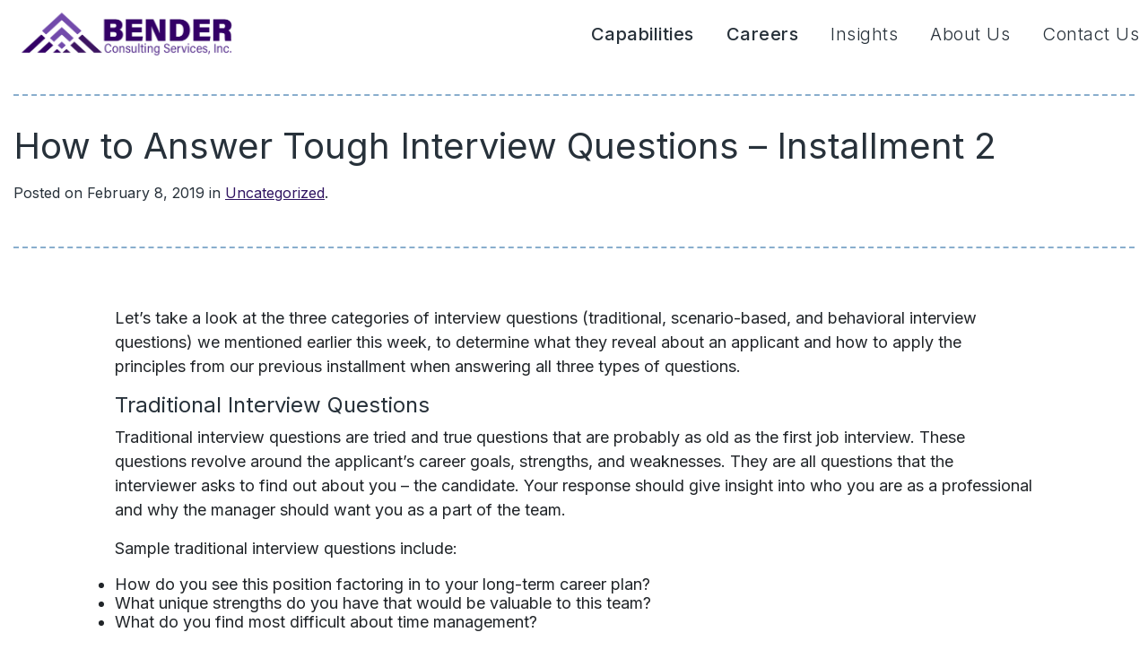

--- FILE ---
content_type: text/html; charset=UTF-8
request_url: https://benderconsult.com/how-answer-tough-interview-questions-installment-2/
body_size: 38072
content:
<!DOCTYPE html> <html lang="en-US"> <head> <script type="text/javascript">
/* <![CDATA[ */
var gform;gform||(document.addEventListener("gform_main_scripts_loaded",function(){gform.scriptsLoaded=!0}),document.addEventListener("gform/theme/scripts_loaded",function(){gform.themeScriptsLoaded=!0}),window.addEventListener("DOMContentLoaded",function(){gform.domLoaded=!0}),gform={domLoaded:!1,scriptsLoaded:!1,themeScriptsLoaded:!1,isFormEditor:()=>"function"==typeof InitializeEditor,callIfLoaded:function(o){return!(!gform.domLoaded||!gform.scriptsLoaded||!gform.themeScriptsLoaded&&!gform.isFormEditor()||(gform.isFormEditor()&&console.warn("The use of gform.initializeOnLoaded() is deprecated in the form editor context and will be removed in Gravity Forms 3.1."),o(),0))},initializeOnLoaded:function(o){gform.callIfLoaded(o)||(document.addEventListener("gform_main_scripts_loaded",()=>{gform.scriptsLoaded=!0,gform.callIfLoaded(o)}),document.addEventListener("gform/theme/scripts_loaded",()=>{gform.themeScriptsLoaded=!0,gform.callIfLoaded(o)}),window.addEventListener("DOMContentLoaded",()=>{gform.domLoaded=!0,gform.callIfLoaded(o)}))},hooks:{action:{},filter:{}},addAction:function(o,r,e,t){gform.addHook("action",o,r,e,t)},addFilter:function(o,r,e,t){gform.addHook("filter",o,r,e,t)},doAction:function(o){gform.doHook("action",o,arguments)},applyFilters:function(o){return gform.doHook("filter",o,arguments)},removeAction:function(o,r){gform.removeHook("action",o,r)},removeFilter:function(o,r,e){gform.removeHook("filter",o,r,e)},addHook:function(o,r,e,t,n){null==gform.hooks[o][r]&&(gform.hooks[o][r]=[]);var d=gform.hooks[o][r];null==n&&(n=r+"_"+d.length),gform.hooks[o][r].push({tag:n,callable:e,priority:t=null==t?10:t})},doHook:function(r,o,e){var t;if(e=Array.prototype.slice.call(e,1),null!=gform.hooks[r][o]&&((o=gform.hooks[r][o]).sort(function(o,r){return o.priority-r.priority}),o.forEach(function(o){"function"!=typeof(t=o.callable)&&(t=window[t]),"action"==r?t.apply(null,e):e[0]=t.apply(null,e)})),"filter"==r)return e[0]},removeHook:function(o,r,t,n){var e;null!=gform.hooks[o][r]&&(e=(e=gform.hooks[o][r]).filter(function(o,r,e){return!!(null!=n&&n!=o.tag||null!=t&&t!=o.priority)}),gform.hooks[o][r]=e)}});
/* ]]> */
</script>
<meta charset="UTF-8"><script>if(navigator.userAgent.match(/MSIE|Internet Explorer/i)||navigator.userAgent.match(/Trident\/7\..*?rv:11/i)){var href=document.location.href;if(!href.match(/[?&]nowprocket/)){if(href.indexOf("?")==-1){if(href.indexOf("#")==-1){document.location.href=href+"?nowprocket=1"}else{document.location.href=href.replace("#","?nowprocket=1#")}}else{if(href.indexOf("#")==-1){document.location.href=href+"&nowprocket=1"}else{document.location.href=href.replace("#","&nowprocket=1#")}}}}</script><script>(()=>{class RocketLazyLoadScripts{constructor(){this.v="1.2.6",this.triggerEvents=["keydown","mousedown","mousemove","touchmove","touchstart","touchend","wheel"],this.userEventHandler=this.t.bind(this),this.touchStartHandler=this.i.bind(this),this.touchMoveHandler=this.o.bind(this),this.touchEndHandler=this.h.bind(this),this.clickHandler=this.u.bind(this),this.interceptedClicks=[],this.interceptedClickListeners=[],this.l(this),window.addEventListener("pageshow",(t=>{this.persisted=t.persisted,this.everythingLoaded&&this.m()})),this.CSPIssue=sessionStorage.getItem("rocketCSPIssue"),document.addEventListener("securitypolicyviolation",(t=>{this.CSPIssue||"script-src-elem"!==t.violatedDirective||"data"!==t.blockedURI||(this.CSPIssue=!0,sessionStorage.setItem("rocketCSPIssue",!0))})),document.addEventListener("DOMContentLoaded",(()=>{this.k()})),this.delayedScripts={normal:[],async:[],defer:[]},this.trash=[],this.allJQueries=[]}p(t){document.hidden?t.t():(this.triggerEvents.forEach((e=>window.addEventListener(e,t.userEventHandler,{passive:!0}))),window.addEventListener("touchstart",t.touchStartHandler,{passive:!0}),window.addEventListener("mousedown",t.touchStartHandler),document.addEventListener("visibilitychange",t.userEventHandler))}_(){this.triggerEvents.forEach((t=>window.removeEventListener(t,this.userEventHandler,{passive:!0}))),document.removeEventListener("visibilitychange",this.userEventHandler)}i(t){"HTML"!==t.target.tagName&&(window.addEventListener("touchend",this.touchEndHandler),window.addEventListener("mouseup",this.touchEndHandler),window.addEventListener("touchmove",this.touchMoveHandler,{passive:!0}),window.addEventListener("mousemove",this.touchMoveHandler),t.target.addEventListener("click",this.clickHandler),this.L(t.target,!0),this.S(t.target,"onclick","rocket-onclick"),this.C())}o(t){window.removeEventListener("touchend",this.touchEndHandler),window.removeEventListener("mouseup",this.touchEndHandler),window.removeEventListener("touchmove",this.touchMoveHandler,{passive:!0}),window.removeEventListener("mousemove",this.touchMoveHandler),t.target.removeEventListener("click",this.clickHandler),this.L(t.target,!1),this.S(t.target,"rocket-onclick","onclick"),this.M()}h(){window.removeEventListener("touchend",this.touchEndHandler),window.removeEventListener("mouseup",this.touchEndHandler),window.removeEventListener("touchmove",this.touchMoveHandler,{passive:!0}),window.removeEventListener("mousemove",this.touchMoveHandler)}u(t){t.target.removeEventListener("click",this.clickHandler),this.L(t.target,!1),this.S(t.target,"rocket-onclick","onclick"),this.interceptedClicks.push(t),t.preventDefault(),t.stopPropagation(),t.stopImmediatePropagation(),this.M()}O(){window.removeEventListener("touchstart",this.touchStartHandler,{passive:!0}),window.removeEventListener("mousedown",this.touchStartHandler),this.interceptedClicks.forEach((t=>{t.target.dispatchEvent(new MouseEvent("click",{view:t.view,bubbles:!0,cancelable:!0}))}))}l(t){EventTarget.prototype.addEventListenerWPRocketBase=EventTarget.prototype.addEventListener,EventTarget.prototype.addEventListener=function(e,i,o){"click"!==e||t.windowLoaded||i===t.clickHandler||t.interceptedClickListeners.push({target:this,func:i,options:o}),(this||window).addEventListenerWPRocketBase(e,i,o)}}L(t,e){this.interceptedClickListeners.forEach((i=>{i.target===t&&(e?t.removeEventListener("click",i.func,i.options):t.addEventListener("click",i.func,i.options))})),t.parentNode!==document.documentElement&&this.L(t.parentNode,e)}D(){return new Promise((t=>{this.P?this.M=t:t()}))}C(){this.P=!0}M(){this.P=!1}S(t,e,i){t.hasAttribute&&t.hasAttribute(e)&&(event.target.setAttribute(i,event.target.getAttribute(e)),event.target.removeAttribute(e))}t(){this._(this),"loading"===document.readyState?document.addEventListener("DOMContentLoaded",this.R.bind(this)):this.R()}k(){let t=[];document.querySelectorAll("script[type=rocketlazyloadscript][data-rocket-src]").forEach((e=>{let i=e.getAttribute("data-rocket-src");if(i&&!i.startsWith("data:")){0===i.indexOf("//")&&(i=location.protocol+i);try{const o=new URL(i).origin;o!==location.origin&&t.push({src:o,crossOrigin:e.crossOrigin||"module"===e.getAttribute("data-rocket-type")})}catch(t){}}})),t=[...new Map(t.map((t=>[JSON.stringify(t),t]))).values()],this.T(t,"preconnect")}async R(){this.lastBreath=Date.now(),this.j(this),this.F(this),this.I(),this.W(),this.q(),await this.A(this.delayedScripts.normal),await this.A(this.delayedScripts.defer),await this.A(this.delayedScripts.async);try{await this.U(),await this.H(this),await this.J()}catch(t){console.error(t)}window.dispatchEvent(new Event("rocket-allScriptsLoaded")),this.everythingLoaded=!0,this.D().then((()=>{this.O()})),this.N()}W(){document.querySelectorAll("script[type=rocketlazyloadscript]").forEach((t=>{t.hasAttribute("data-rocket-src")?t.hasAttribute("async")&&!1!==t.async?this.delayedScripts.async.push(t):t.hasAttribute("defer")&&!1!==t.defer||"module"===t.getAttribute("data-rocket-type")?this.delayedScripts.defer.push(t):this.delayedScripts.normal.push(t):this.delayedScripts.normal.push(t)}))}async B(t){if(await this.G(),!0!==t.noModule||!("noModule"in HTMLScriptElement.prototype))return new Promise((e=>{let i;function o(){(i||t).setAttribute("data-rocket-status","executed"),e()}try{if(navigator.userAgent.indexOf("Firefox/")>0||""===navigator.vendor||this.CSPIssue)i=document.createElement("script"),[...t.attributes].forEach((t=>{let e=t.nodeName;"type"!==e&&("data-rocket-type"===e&&(e="type"),"data-rocket-src"===e&&(e="src"),i.setAttribute(e,t.nodeValue))})),t.text&&(i.text=t.text),i.hasAttribute("src")?(i.addEventListener("load",o),i.addEventListener("error",(function(){i.setAttribute("data-rocket-status","failed-network"),e()})),setTimeout((()=>{i.isConnected||e()}),1)):(i.text=t.text,o()),t.parentNode.replaceChild(i,t);else{const i=t.getAttribute("data-rocket-type"),s=t.getAttribute("data-rocket-src");i?(t.type=i,t.removeAttribute("data-rocket-type")):t.removeAttribute("type"),t.addEventListener("load",o),t.addEventListener("error",(i=>{this.CSPIssue&&i.target.src.startsWith("data:")?(console.log("WPRocket: data-uri blocked by CSP -> fallback"),t.removeAttribute("src"),this.B(t).then(e)):(t.setAttribute("data-rocket-status","failed-network"),e())})),s?(t.removeAttribute("data-rocket-src"),t.src=s):t.src="data:text/javascript;base64,"+window.btoa(unescape(encodeURIComponent(t.text)))}}catch(i){t.setAttribute("data-rocket-status","failed-transform"),e()}}));t.setAttribute("data-rocket-status","skipped")}async A(t){const e=t.shift();return e&&e.isConnected?(await this.B(e),this.A(t)):Promise.resolve()}q(){this.T([...this.delayedScripts.normal,...this.delayedScripts.defer,...this.delayedScripts.async],"preload")}T(t,e){var i=document.createDocumentFragment();t.forEach((t=>{const o=t.getAttribute&&t.getAttribute("data-rocket-src")||t.src;if(o&&!o.startsWith("data:")){const s=document.createElement("link");s.href=o,s.rel=e,"preconnect"!==e&&(s.as="script"),t.getAttribute&&"module"===t.getAttribute("data-rocket-type")&&(s.crossOrigin=!0),t.crossOrigin&&(s.crossOrigin=t.crossOrigin),t.integrity&&(s.integrity=t.integrity),i.appendChild(s),this.trash.push(s)}})),document.head.appendChild(i)}j(t){let e={};function i(i,o){return e[o].eventsToRewrite.indexOf(i)>=0&&!t.everythingLoaded?"rocket-"+i:i}function o(t,o){!function(t){e[t]||(e[t]={originalFunctions:{add:t.addEventListener,remove:t.removeEventListener},eventsToRewrite:[]},t.addEventListener=function(){arguments[0]=i(arguments[0],t),e[t].originalFunctions.add.apply(t,arguments)},t.removeEventListener=function(){arguments[0]=i(arguments[0],t),e[t].originalFunctions.remove.apply(t,arguments)})}(t),e[t].eventsToRewrite.push(o)}function s(e,i){let o=e[i];e[i]=null,Object.defineProperty(e,i,{get:()=>o||function(){},set(s){t.everythingLoaded?o=s:e["rocket"+i]=o=s}})}o(document,"DOMContentLoaded"),o(window,"DOMContentLoaded"),o(window,"load"),o(window,"pageshow"),o(document,"readystatechange"),s(document,"onreadystatechange"),s(window,"onload"),s(window,"onpageshow");try{Object.defineProperty(document,"readyState",{get:()=>t.rocketReadyState,set(e){t.rocketReadyState=e},configurable:!0}),document.readyState="loading"}catch(t){console.log("WPRocket DJE readyState conflict, bypassing")}}F(t){let e;function i(e){return t.everythingLoaded?e:e.split(" ").map((t=>"load"===t||0===t.indexOf("load.")?"rocket-jquery-load":t)).join(" ")}function o(o){function s(t){const e=o.fn[t];o.fn[t]=o.fn.init.prototype[t]=function(){return this[0]===window&&("string"==typeof arguments[0]||arguments[0]instanceof String?arguments[0]=i(arguments[0]):"object"==typeof arguments[0]&&Object.keys(arguments[0]).forEach((t=>{const e=arguments[0][t];delete arguments[0][t],arguments[0][i(t)]=e}))),e.apply(this,arguments),this}}o&&o.fn&&!t.allJQueries.includes(o)&&(o.fn.ready=o.fn.init.prototype.ready=function(e){return t.domReadyFired?e.bind(document)(o):document.addEventListener("rocket-DOMContentLoaded",(()=>e.bind(document)(o))),o([])},s("on"),s("one"),t.allJQueries.push(o)),e=o}o(window.jQuery),Object.defineProperty(window,"jQuery",{get:()=>e,set(t){o(t)}})}async H(t){const e=document.querySelector("script[data-webpack]");e&&(await async function(){return new Promise((t=>{e.addEventListener("load",t),e.addEventListener("error",t)}))}(),await t.K(),await t.H(t))}async U(){this.domReadyFired=!0;try{document.readyState="interactive"}catch(t){}await this.G(),document.dispatchEvent(new Event("rocket-readystatechange")),await this.G(),document.rocketonreadystatechange&&document.rocketonreadystatechange(),await this.G(),document.dispatchEvent(new Event("rocket-DOMContentLoaded")),await this.G(),window.dispatchEvent(new Event("rocket-DOMContentLoaded"))}async J(){try{document.readyState="complete"}catch(t){}await this.G(),document.dispatchEvent(new Event("rocket-readystatechange")),await this.G(),document.rocketonreadystatechange&&document.rocketonreadystatechange(),await this.G(),window.dispatchEvent(new Event("rocket-load")),await this.G(),window.rocketonload&&window.rocketonload(),await this.G(),this.allJQueries.forEach((t=>t(window).trigger("rocket-jquery-load"))),await this.G();const t=new Event("rocket-pageshow");t.persisted=this.persisted,window.dispatchEvent(t),await this.G(),window.rocketonpageshow&&window.rocketonpageshow({persisted:this.persisted}),this.windowLoaded=!0}m(){document.onreadystatechange&&document.onreadystatechange(),window.onload&&window.onload(),window.onpageshow&&window.onpageshow({persisted:this.persisted})}I(){const t=new Map;document.write=document.writeln=function(e){const i=document.currentScript;i||console.error("WPRocket unable to document.write this: "+e);const o=document.createRange(),s=i.parentElement;let n=t.get(i);void 0===n&&(n=i.nextSibling,t.set(i,n));const c=document.createDocumentFragment();o.setStart(c,0),c.appendChild(o.createContextualFragment(e)),s.insertBefore(c,n)}}async G(){Date.now()-this.lastBreath>45&&(await this.K(),this.lastBreath=Date.now())}async K(){return document.hidden?new Promise((t=>setTimeout(t))):new Promise((t=>requestAnimationFrame(t)))}N(){this.trash.forEach((t=>t.remove()))}static run(){const t=new RocketLazyLoadScripts;t.p(t)}}RocketLazyLoadScripts.run()})();</script> 	 	<meta name="viewport" content="width=device-width, initial-scale=1, shrink-to-fit=no"> 	<link rel="profile" href="https://gmpg.org/xfn/11"> 	<meta name='robots' content='index, follow, max-image-preview:large, max-snippet:-1, max-video-preview:-1' />  	<!-- This site is optimized with the Yoast SEO Premium plugin v24.4 (Yoast SEO v26.6) - https://yoast.com/wordpress/plugins/seo/ --> 	<title>How to Answer Tough Interview Questions – Installment 2 - Bender Consulting Services, Inc.</title><link rel="preload" data-rocket-preload as="style" href="https://fonts.googleapis.com/css?family=Abril%20Fatface%3Aregular&#038;subset=latin&#038;display=swap" /><link rel="stylesheet" href="https://fonts.googleapis.com/css?family=Abril%20Fatface%3Aregular&#038;subset=latin&#038;display=swap" media="print" onload="this.media='all'" /><noscript><link rel="stylesheet" href="https://fonts.googleapis.com/css?family=Abril%20Fatface%3Aregular&#038;subset=latin&#038;display=swap" /></noscript> 	<link rel="canonical" href="https://benderconsult.com/how-answer-tough-interview-questions-installment-2/" /> 	<meta property="og:locale" content="en_US" /> 	<meta property="og:type" content="article" /> 	<meta property="og:title" content="How to Answer Tough Interview Questions – Installment 2" /> 	<meta property="og:description" content="Let&rsquo;s take a look at the three categories of interview questions (traditional, scenario-based, and behavioral interview questions) we mentioned earlier this week, to determine what they reveal about an applicant" /> 	<meta property="og:url" content="https://benderconsult.com/how-answer-tough-interview-questions-installment-2/" /> 	<meta property="og:site_name" content="Bender Consulting Services, Inc." /> 	<meta property="article:published_time" content="2019-02-08T16:54:03+00:00" /> 	<meta name="author" content="Paula Ballog" /> 	<meta name="twitter:card" content="summary_large_image" /> 	<meta name="twitter:label1" content="Written by" /> 	<meta name="twitter:data1" content="Paula Ballog" /> 	<meta name="twitter:label2" content="Est. reading time" /> 	<meta name="twitter:data2" content="10 minutes" /> 	<script type="application/ld+json" class="yoast-schema-graph">{"@context":"https://schema.org","@graph":[{"@type":"Article","@id":"https://benderconsult.com/how-answer-tough-interview-questions-installment-2/#article","isPartOf":{"@id":"https://benderconsult.com/how-answer-tough-interview-questions-installment-2/"},"author":{"name":"Paula Ballog","@id":"https://benderconsult.com/#/schema/person/1ddefee164d39cc1e843739dfd458c71"},"headline":"How to Answer Tough Interview Questions – Installment 2","datePublished":"2019-02-08T16:54:03+00:00","mainEntityOfPage":{"@id":"https://benderconsult.com/how-answer-tough-interview-questions-installment-2/"},"wordCount":1952,"publisher":{"@id":"https://benderconsult.com/#organization"},"inLanguage":"en-US"},{"@type":"WebPage","@id":"https://benderconsult.com/how-answer-tough-interview-questions-installment-2/","url":"https://benderconsult.com/how-answer-tough-interview-questions-installment-2/","name":"How to Answer Tough Interview Questions – Installment 2 - Bender Consulting Services, Inc.","isPartOf":{"@id":"https://benderconsult.com/#website"},"datePublished":"2019-02-08T16:54:03+00:00","breadcrumb":{"@id":"https://benderconsult.com/how-answer-tough-interview-questions-installment-2/#breadcrumb"},"inLanguage":"en-US","potentialAction":[{"@type":"ReadAction","target":["https://benderconsult.com/how-answer-tough-interview-questions-installment-2/"]}]},{"@type":"BreadcrumbList","@id":"https://benderconsult.com/how-answer-tough-interview-questions-installment-2/#breadcrumb","itemListElement":[{"@type":"ListItem","position":1,"name":"Home","item":"https://benderconsult.com/"},{"@type":"ListItem","position":2,"name":"Blog","item":"https://benderconsult.com/insights/blog/"},{"@type":"ListItem","position":3,"name":"How to Answer Tough Interview Questions – Installment 2"}]},{"@type":"WebSite","@id":"https://benderconsult.com/#website","url":"https://benderconsult.com/","name":"Bender Consulting Services, Inc.","description":"","publisher":{"@id":"https://benderconsult.com/#organization"},"potentialAction":[{"@type":"SearchAction","target":{"@type":"EntryPoint","urlTemplate":"https://benderconsult.com/?s={search_term_string}"},"query-input":{"@type":"PropertyValueSpecification","valueRequired":true,"valueName":"search_term_string"}}],"inLanguage":"en-US"},{"@type":"Organization","@id":"https://benderconsult.com/#organization","name":"Bender Consulting Services, Inc.","url":"https://benderconsult.com/","logo":{"@type":"ImageObject","inLanguage":"en-US","@id":"https://benderconsult.com/#/schema/logo/image/","url":"https://benderconsult.com/wp-content/uploads/2021/06/logo-dark-blue-gold.png","contentUrl":"https://benderconsult.com/wp-content/uploads/2021/06/logo-dark-blue-gold.png","width":592,"height":128,"caption":"Bender Consulting Services, Inc."},"image":{"@id":"https://benderconsult.com/#/schema/logo/image/"}},{"@type":"Person","@id":"https://benderconsult.com/#/schema/person/1ddefee164d39cc1e843739dfd458c71","name":"Paula Ballog","image":{"@type":"ImageObject","inLanguage":"en-US","@id":"https://benderconsult.com/#/schema/person/image/","url":"https://secure.gravatar.com/avatar/88ffe61de29047c1f446aa6894d80553f88e1e0f22eb90bc388aede559b55835?s=96&d=mm&r=g","contentUrl":"https://secure.gravatar.com/avatar/88ffe61de29047c1f446aa6894d80553f88e1e0f22eb90bc388aede559b55835?s=96&d=mm&r=g","caption":"Paula Ballog"},"url":"https://benderconsult.com/author/pballog/"}]}</script> 	<!-- / Yoast SEO Premium plugin. -->   <link rel='dns-prefetch' href='//static.klaviyo.com' /> <link rel='dns-prefetch' href='//www.google.com' /> <link href='https://fonts.gstatic.com' crossorigin rel='preconnect' /> <link rel="alternate" type="application/rss+xml" title="Bender Consulting Services, Inc. &raquo; Feed" href="https://benderconsult.com/feed/" /> <link rel="alternate" type="application/rss+xml" title="Bender Consulting Services, Inc. &raquo; Comments Feed" href="https://benderconsult.com/comments/feed/" /> <link rel="alternate" type="text/calendar" title="Bender Consulting Services, Inc. &raquo; iCal Feed" href="https://benderconsult.com/events/?ical=1" /> <link rel="alternate" title="oEmbed (JSON)" type="application/json+oembed" href="https://benderconsult.com/wp-json/oembed/1.0/embed?url=https%3A%2F%2Fbenderconsult.com%2Fhow-answer-tough-interview-questions-installment-2%2F" /> <link rel="alternate" title="oEmbed (XML)" type="text/xml+oembed" href="https://benderconsult.com/wp-json/oembed/1.0/embed?url=https%3A%2F%2Fbenderconsult.com%2Fhow-answer-tough-interview-questions-installment-2%2F&#038;format=xml" /> <style id='wp-img-auto-sizes-contain-inline-css' type='text/css'> img:is([sizes=auto i],[sizes^="auto," i]){contain-intrinsic-size:3000px 1500px} /*# sourceURL=wp-img-auto-sizes-contain-inline-css */ </style> <link data-minify="1" rel='stylesheet' id='tribe-events-pro-mini-calendar-block-styles-css' href='https://benderconsult.com/wp-content/cache/min/1/wp-content/plugins/events-calendar-pro/build/css/tribe-events-pro-mini-calendar-block.css?ver=1769782974' type='text/css' media='all' /> <style id='wp-emoji-styles-inline-css' type='text/css'>  	img.wp-smiley, img.emoji { 		display: inline !important; 		border: none !important; 		box-shadow: none !important; 		height: 1em !important; 		width: 1em !important; 		margin: 0 0.07em !important; 		vertical-align: -0.1em !important; 		background: none !important; 		padding: 0 !important; 	} /*# sourceURL=wp-emoji-styles-inline-css */ </style> <link rel='stylesheet' id='wp-block-library-css' href='https://benderconsult.com/wp-includes/css/dist/block-library/style.min.css?ver=6.9' type='text/css' media='all' /> <style id='global-styles-inline-css' type='text/css'> :root{--wp--preset--aspect-ratio--square: 1;--wp--preset--aspect-ratio--4-3: 4/3;--wp--preset--aspect-ratio--3-4: 3/4;--wp--preset--aspect-ratio--3-2: 3/2;--wp--preset--aspect-ratio--2-3: 2/3;--wp--preset--aspect-ratio--16-9: 16/9;--wp--preset--aspect-ratio--9-16: 9/16;--wp--preset--color--black: #000000;--wp--preset--color--cyan-bluish-gray: #abb8c3;--wp--preset--color--white: #ffffff;--wp--preset--color--pale-pink: #f78da7;--wp--preset--color--vivid-red: #cf2e2e;--wp--preset--color--luminous-vivid-orange: #ff6900;--wp--preset--color--luminous-vivid-amber: #fcb900;--wp--preset--color--light-green-cyan: #7bdcb5;--wp--preset--color--vivid-green-cyan: #00d084;--wp--preset--color--pale-cyan-blue: #8ed1fc;--wp--preset--color--vivid-cyan-blue: #0693e3;--wp--preset--color--vivid-purple: #9b51e0;--wp--preset--gradient--vivid-cyan-blue-to-vivid-purple: linear-gradient(135deg,rgb(6,147,227) 0%,rgb(155,81,224) 100%);--wp--preset--gradient--light-green-cyan-to-vivid-green-cyan: linear-gradient(135deg,rgb(122,220,180) 0%,rgb(0,208,130) 100%);--wp--preset--gradient--luminous-vivid-amber-to-luminous-vivid-orange: linear-gradient(135deg,rgb(252,185,0) 0%,rgb(255,105,0) 100%);--wp--preset--gradient--luminous-vivid-orange-to-vivid-red: linear-gradient(135deg,rgb(255,105,0) 0%,rgb(207,46,46) 100%);--wp--preset--gradient--very-light-gray-to-cyan-bluish-gray: linear-gradient(135deg,rgb(238,238,238) 0%,rgb(169,184,195) 100%);--wp--preset--gradient--cool-to-warm-spectrum: linear-gradient(135deg,rgb(74,234,220) 0%,rgb(151,120,209) 20%,rgb(207,42,186) 40%,rgb(238,44,130) 60%,rgb(251,105,98) 80%,rgb(254,248,76) 100%);--wp--preset--gradient--blush-light-purple: linear-gradient(135deg,rgb(255,206,236) 0%,rgb(152,150,240) 100%);--wp--preset--gradient--blush-bordeaux: linear-gradient(135deg,rgb(254,205,165) 0%,rgb(254,45,45) 50%,rgb(107,0,62) 100%);--wp--preset--gradient--luminous-dusk: linear-gradient(135deg,rgb(255,203,112) 0%,rgb(199,81,192) 50%,rgb(65,88,208) 100%);--wp--preset--gradient--pale-ocean: linear-gradient(135deg,rgb(255,245,203) 0%,rgb(182,227,212) 50%,rgb(51,167,181) 100%);--wp--preset--gradient--electric-grass: linear-gradient(135deg,rgb(202,248,128) 0%,rgb(113,206,126) 100%);--wp--preset--gradient--midnight: linear-gradient(135deg,rgb(2,3,129) 0%,rgb(40,116,252) 100%);--wp--preset--font-size--small: 13px;--wp--preset--font-size--medium: 20px;--wp--preset--font-size--large: 36px;--wp--preset--font-size--x-large: 42px;--wp--preset--spacing--20: 0.44rem;--wp--preset--spacing--30: 0.67rem;--wp--preset--spacing--40: 1rem;--wp--preset--spacing--50: 1.5rem;--wp--preset--spacing--60: 2.25rem;--wp--preset--spacing--70: 3.38rem;--wp--preset--spacing--80: 5.06rem;--wp--preset--shadow--natural: 6px 6px 9px rgba(0, 0, 0, 0.2);--wp--preset--shadow--deep: 12px 12px 50px rgba(0, 0, 0, 0.4);--wp--preset--shadow--sharp: 6px 6px 0px rgba(0, 0, 0, 0.2);--wp--preset--shadow--outlined: 6px 6px 0px -3px rgb(255, 255, 255), 6px 6px rgb(0, 0, 0);--wp--preset--shadow--crisp: 6px 6px 0px rgb(0, 0, 0);}:where(.is-layout-flex){gap: 0.5em;}:where(.is-layout-grid){gap: 0.5em;}body .is-layout-flex{display: flex;}.is-layout-flex{flex-wrap: wrap;align-items: center;}.is-layout-flex > :is(*, div){margin: 0;}body .is-layout-grid{display: grid;}.is-layout-grid > :is(*, div){margin: 0;}:where(.wp-block-columns.is-layout-flex){gap: 2em;}:where(.wp-block-columns.is-layout-grid){gap: 2em;}:where(.wp-block-post-template.is-layout-flex){gap: 1.25em;}:where(.wp-block-post-template.is-layout-grid){gap: 1.25em;}.has-black-color{color: var(--wp--preset--color--black) !important;}.has-cyan-bluish-gray-color{color: var(--wp--preset--color--cyan-bluish-gray) !important;}.has-white-color{color: var(--wp--preset--color--white) !important;}.has-pale-pink-color{color: var(--wp--preset--color--pale-pink) !important;}.has-vivid-red-color{color: var(--wp--preset--color--vivid-red) !important;}.has-luminous-vivid-orange-color{color: var(--wp--preset--color--luminous-vivid-orange) !important;}.has-luminous-vivid-amber-color{color: var(--wp--preset--color--luminous-vivid-amber) !important;}.has-light-green-cyan-color{color: var(--wp--preset--color--light-green-cyan) !important;}.has-vivid-green-cyan-color{color: var(--wp--preset--color--vivid-green-cyan) !important;}.has-pale-cyan-blue-color{color: var(--wp--preset--color--pale-cyan-blue) !important;}.has-vivid-cyan-blue-color{color: var(--wp--preset--color--vivid-cyan-blue) !important;}.has-vivid-purple-color{color: var(--wp--preset--color--vivid-purple) !important;}.has-black-background-color{background-color: var(--wp--preset--color--black) !important;}.has-cyan-bluish-gray-background-color{background-color: var(--wp--preset--color--cyan-bluish-gray) !important;}.has-white-background-color{background-color: var(--wp--preset--color--white) !important;}.has-pale-pink-background-color{background-color: var(--wp--preset--color--pale-pink) !important;}.has-vivid-red-background-color{background-color: var(--wp--preset--color--vivid-red) !important;}.has-luminous-vivid-orange-background-color{background-color: var(--wp--preset--color--luminous-vivid-orange) !important;}.has-luminous-vivid-amber-background-color{background-color: var(--wp--preset--color--luminous-vivid-amber) !important;}.has-light-green-cyan-background-color{background-color: var(--wp--preset--color--light-green-cyan) !important;}.has-vivid-green-cyan-background-color{background-color: var(--wp--preset--color--vivid-green-cyan) !important;}.has-pale-cyan-blue-background-color{background-color: var(--wp--preset--color--pale-cyan-blue) !important;}.has-vivid-cyan-blue-background-color{background-color: var(--wp--preset--color--vivid-cyan-blue) !important;}.has-vivid-purple-background-color{background-color: var(--wp--preset--color--vivid-purple) !important;}.has-black-border-color{border-color: var(--wp--preset--color--black) !important;}.has-cyan-bluish-gray-border-color{border-color: var(--wp--preset--color--cyan-bluish-gray) !important;}.has-white-border-color{border-color: var(--wp--preset--color--white) !important;}.has-pale-pink-border-color{border-color: var(--wp--preset--color--pale-pink) !important;}.has-vivid-red-border-color{border-color: var(--wp--preset--color--vivid-red) !important;}.has-luminous-vivid-orange-border-color{border-color: var(--wp--preset--color--luminous-vivid-orange) !important;}.has-luminous-vivid-amber-border-color{border-color: var(--wp--preset--color--luminous-vivid-amber) !important;}.has-light-green-cyan-border-color{border-color: var(--wp--preset--color--light-green-cyan) !important;}.has-vivid-green-cyan-border-color{border-color: var(--wp--preset--color--vivid-green-cyan) !important;}.has-pale-cyan-blue-border-color{border-color: var(--wp--preset--color--pale-cyan-blue) !important;}.has-vivid-cyan-blue-border-color{border-color: var(--wp--preset--color--vivid-cyan-blue) !important;}.has-vivid-purple-border-color{border-color: var(--wp--preset--color--vivid-purple) !important;}.has-vivid-cyan-blue-to-vivid-purple-gradient-background{background: var(--wp--preset--gradient--vivid-cyan-blue-to-vivid-purple) !important;}.has-light-green-cyan-to-vivid-green-cyan-gradient-background{background: var(--wp--preset--gradient--light-green-cyan-to-vivid-green-cyan) !important;}.has-luminous-vivid-amber-to-luminous-vivid-orange-gradient-background{background: var(--wp--preset--gradient--luminous-vivid-amber-to-luminous-vivid-orange) !important;}.has-luminous-vivid-orange-to-vivid-red-gradient-background{background: var(--wp--preset--gradient--luminous-vivid-orange-to-vivid-red) !important;}.has-very-light-gray-to-cyan-bluish-gray-gradient-background{background: var(--wp--preset--gradient--very-light-gray-to-cyan-bluish-gray) !important;}.has-cool-to-warm-spectrum-gradient-background{background: var(--wp--preset--gradient--cool-to-warm-spectrum) !important;}.has-blush-light-purple-gradient-background{background: var(--wp--preset--gradient--blush-light-purple) !important;}.has-blush-bordeaux-gradient-background{background: var(--wp--preset--gradient--blush-bordeaux) !important;}.has-luminous-dusk-gradient-background{background: var(--wp--preset--gradient--luminous-dusk) !important;}.has-pale-ocean-gradient-background{background: var(--wp--preset--gradient--pale-ocean) !important;}.has-electric-grass-gradient-background{background: var(--wp--preset--gradient--electric-grass) !important;}.has-midnight-gradient-background{background: var(--wp--preset--gradient--midnight) !important;}.has-small-font-size{font-size: var(--wp--preset--font-size--small) !important;}.has-medium-font-size{font-size: var(--wp--preset--font-size--medium) !important;}.has-large-font-size{font-size: var(--wp--preset--font-size--large) !important;}.has-x-large-font-size{font-size: var(--wp--preset--font-size--x-large) !important;} /*# sourceURL=global-styles-inline-css */ </style>  <style id='classic-theme-styles-inline-css' type='text/css'> /*! This file is auto-generated */ .wp-block-button__link{color:#fff;background-color:#32373c;border-radius:9999px;box-shadow:none;text-decoration:none;padding:calc(.667em + 2px) calc(1.333em + 2px);font-size:1.125em}.wp-block-file__button{background:#32373c;color:#fff;text-decoration:none} /*# sourceURL=/wp-includes/css/classic-themes.min.css */ </style> <link data-minify="1" rel='stylesheet' id='bender-salesforce-css' href='https://benderconsult.com/wp-content/cache/background-css/benderconsult.com/wp-content/cache/min/1/wp-content/plugins/bender-salesforce/public/css/bender-salesforce-public.min.css?ver=1769782974&wpr_t=1769889362' type='text/css' media='all' /> <link data-minify="1" rel='stylesheet' id='noty-3.2.0-styles-css' href='https://benderconsult.com/wp-content/cache/min/1/wp-content/plugins/bender-salesforce/public/src/js/lib/noty/lib/noty.css?ver=1769782974' type='text/css' media='all' /> <link data-minify="1" rel='stylesheet' id='o2dcaframework-styles-css' href='https://benderconsult.com/wp-content/cache/background-css/benderconsult.com/wp-content/cache/min/1/wp-content/themes/o2dcaframework/css/theme.min.css?ver=1769782974&wpr_t=1769889362' type='text/css' media='all' /> <link rel='stylesheet' id='css-css' href='https://benderconsult.com/wp-content/plugins/vc_responsive_design//assets/css/style.css?ver=6.9' type='text/css' media='all' /> <link data-minify="1" rel='stylesheet' id='bb-css-css' href='https://benderconsult.com/wp-content/cache/min/1/wp-content/plugins/vc_responsive_design/bestbugcore/assets/css/style.css?ver=1769782974' type='text/css' media='all' /> <link data-minify="1" rel='stylesheet' id='js_composer_custom_css-css' href='https://benderconsult.com/wp-content/cache/min/1/wp-content/uploads/js_composer/custom.css?ver=1769782975' type='text/css' media='all' /> <link data-minify="1" rel='stylesheet' id='mpc-massive-style-css' href='https://benderconsult.com/wp-content/cache/background-css/benderconsult.com/wp-content/cache/min/1/wp-content/plugins/mpc-massive/assets/css/mpc-styles.css?ver=1769782978&wpr_t=1769889362' type='text/css' media='all' /> <script type="rocketlazyloadscript" data-rocket-type="text/javascript" data-rocket-src="https://benderconsult.com/wp-includes/js/jquery/jquery.min.js?ver=3.7.1" id="jquery-core-js" data-rocket-defer defer></script> <script type="rocketlazyloadscript" data-rocket-type="text/javascript" data-rocket-src="https://benderconsult.com/wp-includes/js/jquery/jquery-migrate.min.js?ver=3.4.1" id="jquery-migrate-js" data-rocket-defer defer></script> <script type="rocketlazyloadscript"></script><link rel="https://api.w.org/" href="https://benderconsult.com/wp-json/" /><link rel="alternate" title="JSON" type="application/json" href="https://benderconsult.com/wp-json/wp/v2/posts/5031" /><link rel="EditURI" type="application/rsd+xml" title="RSD" href="https://benderconsult.com/xmlrpc.php?rsd" /> <meta name="generator" content="WordPress 6.9" /> <link rel='shortlink' href='https://benderconsult.com/?p=5031' /> <script type="rocketlazyloadscript" data-rocket-type="text/javascript">if(!window._buttonizer) { window._buttonizer = {}; };var _buttonizer_page_data = {"language":"en"};window._buttonizer.data = { ..._buttonizer_page_data, ...window._buttonizer.data };</script><script type="rocketlazyloadscript" data-rocket-type="text/javascript">!function(e,t){(e=t.createElement("script")).src="https://cdn.convertbox.com/convertbox/js/embed.js",e.id="app-convertbox-script",e.async=true,e.dataset.uuid="1b8c4f52-66e5-4e24-ab49-a528446ef444",document.getElementsByTagName("head")[0].appendChild(e)}(window,document);</script> <script type="rocketlazyloadscript">var cb_wp=cb_wp || {};cb_wp.is_user_logged_in=false;cb_wp.post_data={"id":5031,"tags":[],"post_type":"post","cats":[1]};</script><!-- Google Tag Manager -->  <script type="rocketlazyloadscript">(function(w,d,s,l,i){w[l]=w[l]||[];w[l].push({'gtm.start':
new Date().getTime(),event:'gtm.js'});var f=d.getElementsByTagName(s)[0],
j=d.createElement(s),dl=l!='dataLayer'?'&l='+l:'';j.async=true;j.src=
'https://www.googletagmanager.com/gtm.js?id='+i+dl;f.parentNode.insertBefore(j,f);
})(window,document,'script','dataLayer','GTM-5RP7RQ5V');</script>  <!-- End Google Tag Manager -->    <!-- Google tag (gtag.js) -->  <script type="rocketlazyloadscript" async data-rocket-src="https://www.googletagmanager.com/gtag/js?id=G-QF4VCPC0CH"></script>  <script type="rocketlazyloadscript">
  window.dataLayer = window.dataLayer || [];
  function gtag(){dataLayer.push(arguments);}
  gtag('js', new Date());

  gtag('config', 'G-QF4VCPC0CH');
</script>    <script type="application/ld+json">
{
   "@context": "http:\/\/schema.org",
   "@type": "LocalBusiness",
   "url": "https://benderconsult.com/",
   "name": "Bender Consulting Services",
   "description":"Bender Consulting Services, Inc. is a leading provider of disability services employment and accessible employment opportunities. We strive to create meaningful employment for individuals with disabilities.",
"logo": "https://benderconsult.com/wp-content/uploads/2021/06/logo-dark-blue-gold.png",
   "image": [
   {
   "@type": "imageObject",
   "url": "https://benderconsult.com/wp-content/uploads/2021/06/logo-dark-blue-gold.png"
    }
    ],
   "email": "info@benderconsult.com",
   "telephone": "(412) 787-8567
",
   "address": {
       "@type": "PostalAddress",
       "streetAddress": "1005 Beaver Grade Rd Suite 220, Moon Twp, PA 15108",
       "addressLocality": "Moon Twp, PA",
       "postalCode": "15108",
       "addressCountry": "United States"
   },
   "geo": {
       "@type": "GeoCoordinates",
       "latitude": "40.504510",
       "longitude":"-80.206220"
   },
   "openingHours": [
      "Mon-Fri 8â€¯AMâ€“5â€¯PM"
     
  ],
   "priceRange": "$$"
}
</script>  <script type="application/ld+json">
{
 "@context": "http://schema.org",
 "@type": "Organization",
 "name": "Bender Consulting Services",
 "url": "https://benderconsult.com/",
 "logo": "https://benderconsult.com/wp-content/uploads/2021/06/logo-dark-blue-gold.png",
 "contactPoint": [
     {
         "@type": "ContactPoint",
          "email": "info@benderconsult.com",
   "telephone": "(412) 787-8567
",
         "contactType": "customer service",
         "areaServed": [
             "United states"
         ],
         "availableLanguage": [
             "English"
      ]
    }
]
}
</script>      <script type="rocketlazyloadscript" data-rocket-type='text/javascript'>
   var link = !!document.querySelector("link[rel='canonical']") ? document.querySelector("link[rel='canonical']") : document.createElement('link');
   link.setAttribute('rel', 'canonical');
   link.setAttribute('href', location.protocol + '//' + location.host + location.pathname);
   document.head.appendChild(link);
</script>    <meta name="msvalidate.01" content="C9E82405124F7C21AEB5FC51D9E84C8D" />		<script type="rocketlazyloadscript" data-rocket-type="text/javascript">
				(function(c,l,a,r,i,t,y){
					c[a]=c[a]||function(){(c[a].q=c[a].q||[]).push(arguments)};t=l.createElement(r);t.async=1;
					t.src="https://www.clarity.ms/tag/"+i+"?ref=wordpress";y=l.getElementsByTagName(r)[0];y.parentNode.insertBefore(t,y);
				})(window, document, "clarity", "script", "d47v99td2a");
		</script> 		<script type="rocketlazyloadscript" async data-rocket-src="https://pagead2.googlesyndication.com/pagead/js/adsbygoogle.js?client=ca-pub-6727406815589848" crossorigin="anonymous"></script><meta name="tec-api-version" content="v1"><meta name="tec-api-origin" content="https://benderconsult.com"><link rel="alternate" href="https://benderconsult.com/wp-json/tribe/events/v1/" /><meta name="mobile-web-app-capable" content="yes"> <meta name="apple-mobile-web-app-capable" content="yes"> <meta name="apple-mobile-web-app-title" content="Bender Consulting Services, Inc. - "> <meta name="generator" content="Powered by WPBakery Page Builder - drag and drop page builder for WordPress."/> <style class="wpcode-css-snippet">.sms-consent-field .ginput_container_consent {      display: flex !important;      align-items: center !important;      gap: 8px !important;  }    .sms-consent-field .ginput_container_consent input[type="checkbox"] {      margin-top: 0 !important;      margin-bottom: 0 !important;      flex-shrink: 0 !important;  }    .sms-consent-field .gfield_consent_label {      margin-top: 0 !important;      margin-bottom: 0 !important;      flex: 1 !important;  }</style><link rel="icon" href="https://benderconsult.com/wp-content/uploads/2025/01/cropped-Bender-HorizontalArtboard-2-002-1-32x32.png" sizes="32x32" /> <link rel="icon" href="https://benderconsult.com/wp-content/uploads/2025/01/cropped-Bender-HorizontalArtboard-2-002-1-192x192.png" sizes="192x192" /> <link rel="apple-touch-icon" href="https://benderconsult.com/wp-content/uploads/2025/01/cropped-Bender-HorizontalArtboard-2-002-1-180x180.png" /> <meta name="msapplication-TileImage" content="https://benderconsult.com/wp-content/uploads/2025/01/cropped-Bender-HorizontalArtboard-2-002-1-270x270.png" /> 		<style type="text/css" id="wp-custom-css"> 			span .gfield_required.gfield_required{ 	color: white; }  nav#main-nav {     position: fixed;     z-index: 999;     width: 100%; }		</style> 		<noscript><style> .wpb_animate_when_almost_visible { opacity: 1; }</style></noscript><noscript><style id="rocket-lazyload-nojs-css">.rll-youtube-player, [data-lazy-src]{display:none !important;}</style></noscript><link data-minify="1" rel='stylesheet' id='js_composer_front-css' href='https://benderconsult.com/wp-content/cache/background-css/benderconsult.com/wp-content/cache/min/1/wp-content/plugins/js_composer/assets/css/js_composer.min.css?ver=1769782975&wpr_t=1769889362' type='text/css' media='all' />  <link rel='stylesheet' id='gforms_reset_css-css' href='https://benderconsult.com/wp-content/plugins/gravityforms/legacy/css/formreset.min.css?ver=2.9.26' type='text/css' media='all' /> <link rel='stylesheet' id='gforms_formsmain_css-css' href='https://benderconsult.com/wp-content/cache/background-css/benderconsult.com/wp-content/plugins/gravityforms/legacy/css/formsmain.min.css?ver=2.9.26&wpr_t=1769889362' type='text/css' media='all' /> <link rel='stylesheet' id='gforms_ready_class_css-css' href='https://benderconsult.com/wp-content/plugins/gravityforms/legacy/css/readyclass.min.css?ver=2.9.26' type='text/css' media='all' /> <link rel='stylesheet' id='gforms_browsers_css-css' href='https://benderconsult.com/wp-content/plugins/gravityforms/legacy/css/browsers.min.css?ver=2.9.26' type='text/css' media='all' /> <link data-minify="1" rel='stylesheet' id='mpc_icons_font-eti-css' href='https://benderconsult.com/wp-content/cache/min/1/wp-content/plugins/mpc-massive/assets/fonts/eti/eti.min.css?ver=1769782978' type='text/css' media='all' /> <style id="wpr-lazyload-bg-container"></style><style id="wpr-lazyload-bg-exclusion"></style>
<noscript>
<style id="wpr-lazyload-bg-nostyle">.education-summary .mortarboard{--wpr-bg-261bdbdc-528e-4112-af1e-5618b37463b6: url('https://benderconsult.com/wp-content/plugins/bender-salesforce/public/img/mortarboard.svg');}#footer-newsletter .gform_wrapper .gform_footer button,#footer-newsletter .gform_wrapper .gform_footer input.button,#footer-newsletter .gform_wrapper .gform_footer input[type=image],#footer-newsletter .gform_wrapper .gform_footer input[type=submit]{--wpr-bg-375efd8c-263d-4692-9808-c1e1567710b5: url('https://benderconsult.com/wp-content/themes/o2dcaframework/img/paper-plane.svg');}.mpc-image-placeholder{--wpr-bg-d7612496-1b71-4bcd-b974-cceb0c636124: url('https://benderconsult.com/wp-content/plugins/mpc-massive/assets/images/mpc-image-placeholder.png');}.wpb_address_book i.icon,option.wpb_address_book{--wpr-bg-2a4ddaa6-f457-45ce-8720-3b055413eeb0: url('https://benderconsult.com/wp-content/plugins/js_composer/assets/images/icons/address-book.png');}.wpb_alarm_clock i.icon,option.wpb_alarm_clock{--wpr-bg-1065942f-4f87-4f08-beed-1357e2cf91a6: url('https://benderconsult.com/wp-content/plugins/js_composer/assets/images/icons/alarm-clock.png');}.wpb_anchor i.icon,option.wpb_anchor{--wpr-bg-1087abce-10d5-4a16-8fd9-68b67b17a562: url('https://benderconsult.com/wp-content/plugins/js_composer/assets/images/icons/anchor.png');}.wpb_application_image i.icon,option.wpb_application_image{--wpr-bg-9278a26a-91e8-4aa4-9fd8-ba889349ea46: url('https://benderconsult.com/wp-content/plugins/js_composer/assets/images/icons/application-image.png');}.wpb_arrow i.icon,option.wpb_arrow{--wpr-bg-58fa9280-085a-4f2e-8e89-59639d9c1c1f: url('https://benderconsult.com/wp-content/plugins/js_composer/assets/images/icons/arrow.png');}.wpb_asterisk i.icon,option.wpb_asterisk{--wpr-bg-5c7edca3-1c34-4a8e-a0e5-1e9dbb576d94: url('https://benderconsult.com/wp-content/plugins/js_composer/assets/images/icons/asterisk.png');}.wpb_hammer i.icon,option.wpb_hammer{--wpr-bg-efcaed70-4fbd-4980-b573-7ebceb642df5: url('https://benderconsult.com/wp-content/plugins/js_composer/assets/images/icons/auction-hammer.png');}.wpb_balloon i.icon,option.wpb_balloon{--wpr-bg-e9659f5b-2291-4706-b8cc-49404d16ad15: url('https://benderconsult.com/wp-content/plugins/js_composer/assets/images/icons/balloon.png');}.wpb_balloon_buzz i.icon,option.wpb_balloon_buzz{--wpr-bg-7321ce73-e2a6-44a5-b0ac-1e324d01e850: url('https://benderconsult.com/wp-content/plugins/js_composer/assets/images/icons/balloon-buzz.png');}.wpb_balloon_facebook i.icon,option.wpb_balloon_facebook{--wpr-bg-fd87016f-55ae-4659-83b6-189cb555e5ad: url('https://benderconsult.com/wp-content/plugins/js_composer/assets/images/icons/balloon-facebook.png');}.wpb_balloon_twitter i.icon,option.wpb_balloon_twitter{--wpr-bg-fae9cc39-99e4-454c-b811-89a568448e1d: url('https://benderconsult.com/wp-content/plugins/js_composer/assets/images/icons/balloon-twitter.png');}.wpb_battery i.icon,option.wpb_battery{--wpr-bg-b1fe4197-3446-44f8-a6a8-55d1a2afa8e6: url('https://benderconsult.com/wp-content/plugins/js_composer/assets/images/icons/battery-full.png');}.wpb_binocular i.icon,option.wpb_binocular{--wpr-bg-4c67c76b-17a5-4e73-bc81-7c3edb76531b: url('https://benderconsult.com/wp-content/plugins/js_composer/assets/images/icons/binocular.png');}.wpb_document_excel i.icon,option.wpb_document_excel{--wpr-bg-137dfdbf-f6b5-4107-8e83-91327173d64a: url('https://benderconsult.com/wp-content/plugins/js_composer/assets/images/icons/blue-document-excel.png');}.wpb_document_image i.icon,option.wpb_document_image{--wpr-bg-810cf034-e66f-4fb5-a9ac-531e8503f05c: url('https://benderconsult.com/wp-content/plugins/js_composer/assets/images/icons/blue-document-image.png');}.wpb_document_music i.icon,option.wpb_document_music{--wpr-bg-35757432-3ce5-44fb-839d-0cbd94f36362: url('https://benderconsult.com/wp-content/plugins/js_composer/assets/images/icons/blue-document-music.png');}.wpb_document_office i.icon,option.wpb_document_office{--wpr-bg-271cae0d-5446-4b0b-826b-54d126e13d7f: url('https://benderconsult.com/wp-content/plugins/js_composer/assets/images/icons/blue-document-office.png');}.wpb_document_pdf i.icon,option.wpb_document_pdf{--wpr-bg-1affee62-cb07-48e4-87cb-1f06f9a93124: url('https://benderconsult.com/wp-content/plugins/js_composer/assets/images/icons/blue-document-pdf.png');}.wpb_document_powerpoint i.icon,option.wpb_document_powerpoint{--wpr-bg-d8a39d9b-2ea1-421a-be2c-676e6071b599: url('https://benderconsult.com/wp-content/plugins/js_composer/assets/images/icons/blue-document-powerpoint.png');}.wpb_document_word i.icon,option.wpb_document_word{--wpr-bg-3bf804ec-ddfb-4e5c-92a1-f84911f15596: url('https://benderconsult.com/wp-content/plugins/js_composer/assets/images/icons/blue-document-word.png');}.wpb_bookmark i.icon,option.wpb_bookmark{--wpr-bg-dd56a8c3-cf1d-4b76-a377-d4f494c3f1dd: url('https://benderconsult.com/wp-content/plugins/js_composer/assets/images/icons/bookmark.png');}.wpb_camcorder i.icon,option.wpb_camcorder{--wpr-bg-e9e1caaf-d460-41f4-9776-e939f513d1e9: url('https://benderconsult.com/wp-content/plugins/js_composer/assets/images/icons/camcorder.png');}.wpb_camera i.icon,option.wpb_camera{--wpr-bg-8e799566-e8ee-4037-b288-1e819b3f0cca: url('https://benderconsult.com/wp-content/plugins/js_composer/assets/images/icons/camera.png');}.wpb_chart i.icon,option.wpb_chart{--wpr-bg-5d09991f-47d1-4df0-82a5-00c3572ff409: url('https://benderconsult.com/wp-content/plugins/js_composer/assets/images/icons/chart.png');}.wpb_chart_pie i.icon,option.wpb_chart_pie{--wpr-bg-55d38e22-2452-48b1-8204-7f970d3fc7c1: url('https://benderconsult.com/wp-content/plugins/js_composer/assets/images/icons/chart-pie.png');}.wpb_clock i.icon,option.wpb_clock{--wpr-bg-5391e403-09d6-449b-aa3e-aa647eb03ae3: url('https://benderconsult.com/wp-content/plugins/js_composer/assets/images/icons/clock.png');}.wpb_play i.icon,option.wpb_play{--wpr-bg-497049d7-652a-4757-83f7-b873af22324a: url('https://benderconsult.com/wp-content/plugins/js_composer/assets/images/icons/control.png');}.wpb_fire i.icon,option.wpb_fire{--wpr-bg-8bd1fdf2-4a87-4b00-a087-cd984b05f4c5: url('https://benderconsult.com/wp-content/plugins/js_composer/assets/images/icons/fire.png');}.wpb_heart i.icon,option.wpb_heart{--wpr-bg-cb0ec29c-2764-4e0e-8fbe-34d3b82e2e8c: url('https://benderconsult.com/wp-content/plugins/js_composer/assets/images/icons/heart.png');}.wpb_mail i.icon,option.wpb_mail{--wpr-bg-d52e01ea-dd7b-4726-8b88-98848f52e569: url('https://benderconsult.com/wp-content/plugins/js_composer/assets/images/icons/mail.png');}.wpb_shield i.icon,option.wpb_shield{--wpr-bg-766af131-c683-4618-9d8a-3119f6d37478: url('https://benderconsult.com/wp-content/plugins/js_composer/assets/images/icons/plus-shield.png');}.wpb_video i.icon,option.wpb_video{--wpr-bg-82e5d235-28ed-462c-a78d-a5d0ca8ca1bf: url('https://benderconsult.com/wp-content/plugins/js_composer/assets/images/icons/video.png');}.vc-spinner::before{--wpr-bg-fd9b9f2b-5a77-419c-9b4f-4e4e2f78d362: url('https://benderconsult.com/wp-content/plugins/js_composer/assets/images/spinner.gif');}.vc_pixel_icon-alert{--wpr-bg-c7eec91a-e2a9-450b-8b56-8db4c9f9ea06: url('https://benderconsult.com/wp-content/plugins/js_composer/assets/vc/alert.png');}.vc_pixel_icon-info{--wpr-bg-cb449ff5-06c3-41d0-a04c-436cafe960a4: url('https://benderconsult.com/wp-content/plugins/js_composer/assets/vc/info.png');}.vc_pixel_icon-tick{--wpr-bg-832f3e98-612d-41eb-9408-d29d35b4bab9: url('https://benderconsult.com/wp-content/plugins/js_composer/assets/vc/tick.png');}.vc_pixel_icon-explanation{--wpr-bg-060c95d6-def1-4325-8fb4-c3e8ff07a534: url('https://benderconsult.com/wp-content/plugins/js_composer/assets/vc/exclamation.png');}.vc_pixel_icon-address_book{--wpr-bg-b0071b63-29b8-4637-b1a1-b3b63eba9285: url('https://benderconsult.com/wp-content/plugins/js_composer/assets/images/icons/address-book.png');}.vc_pixel_icon-alarm_clock{--wpr-bg-660e463c-89da-45fd-a0f9-fc33f4e8c9ee: url('https://benderconsult.com/wp-content/plugins/js_composer/assets/images/icons/alarm-clock.png');}.vc_pixel_icon-anchor{--wpr-bg-32d6b043-5fba-4adc-993f-3181e4936a1e: url('https://benderconsult.com/wp-content/plugins/js_composer/assets/images/icons/anchor.png');}.vc_pixel_icon-application_image{--wpr-bg-d898cd10-41f1-4600-946b-7875818b988c: url('https://benderconsult.com/wp-content/plugins/js_composer/assets/images/icons/application-image.png');}.vc_pixel_icon-arrow{--wpr-bg-b10de9ee-dd53-4e7c-845e-e086a601f24f: url('https://benderconsult.com/wp-content/plugins/js_composer/assets/images/icons/arrow.png');}.vc_pixel_icon-asterisk{--wpr-bg-608ee92d-371b-45b2-a2be-491423215760: url('https://benderconsult.com/wp-content/plugins/js_composer/assets/images/icons/asterisk.png');}.vc_pixel_icon-hammer{--wpr-bg-100e6401-d5d0-4917-93be-b7c8f62e3842: url('https://benderconsult.com/wp-content/plugins/js_composer/assets/images/icons/auction-hammer.png');}.vc_pixel_icon-balloon{--wpr-bg-d4d9cbb7-b8c8-41e0-af0f-841f0909e046: url('https://benderconsult.com/wp-content/plugins/js_composer/assets/images/icons/balloon.png');}.vc_pixel_icon-balloon_buzz{--wpr-bg-5ff7278c-d015-44e3-afb6-4a3762bf8e61: url('https://benderconsult.com/wp-content/plugins/js_composer/assets/images/icons/balloon-buzz.png');}.vc_pixel_icon-balloon_facebook{--wpr-bg-c01cb649-8a3c-4eed-acf4-2acd6a496c2c: url('https://benderconsult.com/wp-content/plugins/js_composer/assets/images/icons/balloon-facebook.png');}.vc_pixel_icon-balloon_twitter{--wpr-bg-5a7e644f-f9b4-4313-b951-da12a60276e3: url('https://benderconsult.com/wp-content/plugins/js_composer/assets/images/icons/balloon-twitter.png');}.vc_pixel_icon-battery{--wpr-bg-02ecff21-396e-4edb-890f-08de42908f62: url('https://benderconsult.com/wp-content/plugins/js_composer/assets/images/icons/battery-full.png');}.vc_pixel_icon-binocular{--wpr-bg-a096cfdf-70af-4d69-ba2d-7c4d74bdcd6b: url('https://benderconsult.com/wp-content/plugins/js_composer/assets/images/icons/binocular.png');}.vc_pixel_icon-document_excel{--wpr-bg-18eed6d3-d291-4ffc-9e89-68a3e164f6ff: url('https://benderconsult.com/wp-content/plugins/js_composer/assets/images/icons/blue-document-excel.png');}.vc_pixel_icon-document_image{--wpr-bg-a8ce47ac-0504-4199-a037-58fe5c48875e: url('https://benderconsult.com/wp-content/plugins/js_composer/assets/images/icons/blue-document-image.png');}.vc_pixel_icon-document_music{--wpr-bg-7e31098c-8479-4b50-8838-370427f52035: url('https://benderconsult.com/wp-content/plugins/js_composer/assets/images/icons/blue-document-music.png');}.vc_pixel_icon-document_office{--wpr-bg-fd223172-67c2-4ab7-bc42-c80430e6f06c: url('https://benderconsult.com/wp-content/plugins/js_composer/assets/images/icons/blue-document-office.png');}.vc_pixel_icon-document_pdf{--wpr-bg-7b275cfc-ba3b-48f8-8279-823556b2a098: url('https://benderconsult.com/wp-content/plugins/js_composer/assets/images/icons/blue-document-pdf.png');}.vc_pixel_icon-document_powerpoint{--wpr-bg-5ed3ca28-6396-4e25-9c18-6491f060a750: url('https://benderconsult.com/wp-content/plugins/js_composer/assets/images/icons/blue-document-powerpoint.png');}.vc_pixel_icon-document_word{--wpr-bg-049cc872-15c0-4274-8b69-7f7142380016: url('https://benderconsult.com/wp-content/plugins/js_composer/assets/images/icons/blue-document-word.png');}.vc_pixel_icon-bookmark{--wpr-bg-f38ff06d-b345-477a-929d-c351231815c7: url('https://benderconsult.com/wp-content/plugins/js_composer/assets/images/icons/bookmark.png');}.vc_pixel_icon-camcorder{--wpr-bg-5a5266c0-0831-417b-a214-f4adcdde386d: url('https://benderconsult.com/wp-content/plugins/js_composer/assets/images/icons/camcorder.png');}.vc_pixel_icon-camera{--wpr-bg-eaafa434-1161-4250-b139-456d0ef0fcfe: url('https://benderconsult.com/wp-content/plugins/js_composer/assets/images/icons/camera.png');}.vc_pixel_icon-chart{--wpr-bg-65b02573-e194-4265-8595-90b9bf4c1a27: url('https://benderconsult.com/wp-content/plugins/js_composer/assets/images/icons/chart.png');}.vc_pixel_icon-chart_pie{--wpr-bg-237551e6-ddd1-43c7-a352-e51e2f17a26f: url('https://benderconsult.com/wp-content/plugins/js_composer/assets/images/icons/chart-pie.png');}.vc_pixel_icon-clock{--wpr-bg-24d7229a-65e3-4dfe-9f69-74bd0afbbb68: url('https://benderconsult.com/wp-content/plugins/js_composer/assets/images/icons/clock.png');}.vc_pixel_icon-play{--wpr-bg-afa52a1f-0308-4d21-927c-79fe3a090e5e: url('https://benderconsult.com/wp-content/plugins/js_composer/assets/images/icons/control.png');}.vc_pixel_icon-fire{--wpr-bg-0a249b1b-a0ba-4bf5-af07-949f53ff2483: url('https://benderconsult.com/wp-content/plugins/js_composer/assets/images/icons/fire.png');}.vc_pixel_icon-heart{--wpr-bg-c8fadfd7-8585-4062-bf6b-9760e5ec6e51: url('https://benderconsult.com/wp-content/plugins/js_composer/assets/images/icons/heart.png');}.vc_pixel_icon-mail{--wpr-bg-451b32b8-00d8-4523-b3ce-d69f035fff84: url('https://benderconsult.com/wp-content/plugins/js_composer/assets/images/icons/mail.png');}.vc_pixel_icon-shield{--wpr-bg-63867f7c-7bda-43fd-bdaf-9170d2ae6adc: url('https://benderconsult.com/wp-content/plugins/js_composer/assets/images/icons/plus-shield.png');}.vc_pixel_icon-video{--wpr-bg-a034b322-fe50-4b61-a0d9-6ad90e69958c: url('https://benderconsult.com/wp-content/plugins/js_composer/assets/images/icons/video.png');}.wpb_accordion .wpb_accordion_wrapper .ui-state-active .ui-icon,.wpb_accordion .wpb_accordion_wrapper .ui-state-default .ui-icon{--wpr-bg-dd395e85-97dd-4a72-90e4-bbf14a71f6b9: url('https://benderconsult.com/wp-content/plugins/js_composer/assets/images/toggle_open.png');}.wpb_accordion .wpb_accordion_wrapper .ui-state-active .ui-icon{--wpr-bg-ede7d0eb-98e5-42ff-bf64-988d31f9b1eb: url('https://benderconsult.com/wp-content/plugins/js_composer/assets/images/toggle_close.png');}.wpb_flickr_widget p.flickr_stream_wrap a{--wpr-bg-1c7baa43-fab1-4d4b-8547-5d7a69d2c519: url('https://benderconsult.com/wp-content/plugins/js_composer/assets/images/flickr.png');}.vc-spinner.vc-spinner-complete::before{--wpr-bg-cf9d0042-4db6-4ef1-a8ef-c4f5b91f1df2: url('https://benderconsult.com/wp-content/plugins/js_composer/assets/vc/tick.png');}.vc-spinner.vc-spinner-failed::before{--wpr-bg-aeae1a48-3fa4-4950-8c55-348fe4ef5f1e: url('https://benderconsult.com/wp-content/plugins/js_composer/assets/vc/remove.png');}.gform_legacy_markup_wrapper .gform_card_icon_container div.gform_card_icon.gform_card_icon_selected:after{--wpr-bg-4ca35c40-d1cd-4bce-bbc4-a3e0187b7dad: url('https://benderconsult.com/wp-content/plugins/gravityforms/images/gf-creditcards-check.svg');}.gform_legacy_markup_wrapper .chosen-container-single .chosen-single abbr{--wpr-bg-9cf599ee-8e3a-49cd-93f0-d146f409ed1a: url('https://benderconsult.com/wp-content/plugins/gravityforms/legacy/css/chosen-sprite.png');}.gform_legacy_markup_wrapper .chosen-container-single .chosen-single div b{--wpr-bg-1b16a8ee-e441-4224-84d8-0cb3313a3117: url('https://benderconsult.com/wp-content/plugins/gravityforms/legacy/css/chosen-sprite.png');}.gform_legacy_markup_wrapper .chosen-container-single .chosen-search input[type=text]{--wpr-bg-a06a771e-8428-483e-b93d-1999e7c1dccf: url('https://benderconsult.com/wp-content/plugins/gravityforms/legacy/css/chosen-sprite.png');}.gform_legacy_markup_wrapper .chosen-container-multi .chosen-choices li.search-choice .search-choice-close{--wpr-bg-2e7297f9-b83c-4bed-9f2a-b293a8a1223b: url('https://benderconsult.com/wp-content/plugins/gravityforms/legacy/css/chosen-sprite.png');}.gform_legacy_markup_wrapper .chosen-rtl .chosen-search input[type=text]{--wpr-bg-7d1cdb48-89ab-4235-8d42-e3f05b3b442a: url('https://benderconsult.com/wp-content/plugins/gravityforms/legacy/css/chosen-sprite.png');}.gform_legacy_markup_wrapper .gform_card_icon_container div.gform_card_icon{--wpr-bg-71fc95cb-6260-40f7-a24e-0d1a697a559f: url('https://benderconsult.com/wp-content/plugins/gravityforms/images/gf-creditcards.svg');}.gform_legacy_markup_wrapper .ginput_container_creditcard .ginput_card_security_code_icon{--wpr-bg-f5d5c8d5-8475-476d-98d1-d4603005051b: url('https://benderconsult.com/wp-content/plugins/gravityforms/images/gf-creditcards.svg');}.gform_legacy_markup_wrapper .chosen-container .chosen-results-scroll-down span,.gform_legacy_markup_wrapper .chosen-container .chosen-results-scroll-up span,.gform_legacy_markup_wrapper .chosen-container-multi .chosen-choices .search-choice .search-choice-close,.gform_legacy_markup_wrapper .chosen-container-single .chosen-search input[type=text],.gform_legacy_markup_wrapper .chosen-container-single .chosen-single abbr,.gform_legacy_markup_wrapper .chosen-container-single .chosen-single div b,.gform_legacy_markup_wrapper .chosen-rtl .chosen-search input[type=text]{--wpr-bg-f483add5-ee45-4c31-b7cb-03fb2e16eab0: url('https://benderconsult.com/wp-content/plugins/gravityforms/legacy/css/chosen-sprite@2x.png');}</style>
</noscript>
<script type="application/javascript">const rocket_pairs = [{"selector":".education-summary .mortarboard","style":".education-summary .mortarboard{--wpr-bg-261bdbdc-528e-4112-af1e-5618b37463b6: url('https:\/\/benderconsult.com\/wp-content\/plugins\/bender-salesforce\/public\/img\/mortarboard.svg');}","hash":"261bdbdc-528e-4112-af1e-5618b37463b6","url":"https:\/\/benderconsult.com\/wp-content\/plugins\/bender-salesforce\/public\/img\/mortarboard.svg"},{"selector":"#footer-newsletter .gform_wrapper .gform_footer button,#footer-newsletter .gform_wrapper .gform_footer input.button,#footer-newsletter .gform_wrapper .gform_footer input[type=image],#footer-newsletter .gform_wrapper .gform_footer input[type=submit]","style":"#footer-newsletter .gform_wrapper .gform_footer button,#footer-newsletter .gform_wrapper .gform_footer input.button,#footer-newsletter .gform_wrapper .gform_footer input[type=image],#footer-newsletter .gform_wrapper .gform_footer input[type=submit]{--wpr-bg-375efd8c-263d-4692-9808-c1e1567710b5: url('https:\/\/benderconsult.com\/wp-content\/themes\/o2dcaframework\/img\/paper-plane.svg');}","hash":"375efd8c-263d-4692-9808-c1e1567710b5","url":"https:\/\/benderconsult.com\/wp-content\/themes\/o2dcaframework\/img\/paper-plane.svg"},{"selector":".mpc-image-placeholder","style":".mpc-image-placeholder{--wpr-bg-d7612496-1b71-4bcd-b974-cceb0c636124: url('https:\/\/benderconsult.com\/wp-content\/plugins\/mpc-massive\/assets\/images\/mpc-image-placeholder.png');}","hash":"d7612496-1b71-4bcd-b974-cceb0c636124","url":"https:\/\/benderconsult.com\/wp-content\/plugins\/mpc-massive\/assets\/images\/mpc-image-placeholder.png"},{"selector":".wpb_address_book i.icon,option.wpb_address_book","style":".wpb_address_book i.icon,option.wpb_address_book{--wpr-bg-2a4ddaa6-f457-45ce-8720-3b055413eeb0: url('https:\/\/benderconsult.com\/wp-content\/plugins\/js_composer\/assets\/images\/icons\/address-book.png');}","hash":"2a4ddaa6-f457-45ce-8720-3b055413eeb0","url":"https:\/\/benderconsult.com\/wp-content\/plugins\/js_composer\/assets\/images\/icons\/address-book.png"},{"selector":".wpb_alarm_clock i.icon,option.wpb_alarm_clock","style":".wpb_alarm_clock i.icon,option.wpb_alarm_clock{--wpr-bg-1065942f-4f87-4f08-beed-1357e2cf91a6: url('https:\/\/benderconsult.com\/wp-content\/plugins\/js_composer\/assets\/images\/icons\/alarm-clock.png');}","hash":"1065942f-4f87-4f08-beed-1357e2cf91a6","url":"https:\/\/benderconsult.com\/wp-content\/plugins\/js_composer\/assets\/images\/icons\/alarm-clock.png"},{"selector":".wpb_anchor i.icon,option.wpb_anchor","style":".wpb_anchor i.icon,option.wpb_anchor{--wpr-bg-1087abce-10d5-4a16-8fd9-68b67b17a562: url('https:\/\/benderconsult.com\/wp-content\/plugins\/js_composer\/assets\/images\/icons\/anchor.png');}","hash":"1087abce-10d5-4a16-8fd9-68b67b17a562","url":"https:\/\/benderconsult.com\/wp-content\/plugins\/js_composer\/assets\/images\/icons\/anchor.png"},{"selector":".wpb_application_image i.icon,option.wpb_application_image","style":".wpb_application_image i.icon,option.wpb_application_image{--wpr-bg-9278a26a-91e8-4aa4-9fd8-ba889349ea46: url('https:\/\/benderconsult.com\/wp-content\/plugins\/js_composer\/assets\/images\/icons\/application-image.png');}","hash":"9278a26a-91e8-4aa4-9fd8-ba889349ea46","url":"https:\/\/benderconsult.com\/wp-content\/plugins\/js_composer\/assets\/images\/icons\/application-image.png"},{"selector":".wpb_arrow i.icon,option.wpb_arrow","style":".wpb_arrow i.icon,option.wpb_arrow{--wpr-bg-58fa9280-085a-4f2e-8e89-59639d9c1c1f: url('https:\/\/benderconsult.com\/wp-content\/plugins\/js_composer\/assets\/images\/icons\/arrow.png');}","hash":"58fa9280-085a-4f2e-8e89-59639d9c1c1f","url":"https:\/\/benderconsult.com\/wp-content\/plugins\/js_composer\/assets\/images\/icons\/arrow.png"},{"selector":".wpb_asterisk i.icon,option.wpb_asterisk","style":".wpb_asterisk i.icon,option.wpb_asterisk{--wpr-bg-5c7edca3-1c34-4a8e-a0e5-1e9dbb576d94: url('https:\/\/benderconsult.com\/wp-content\/plugins\/js_composer\/assets\/images\/icons\/asterisk.png');}","hash":"5c7edca3-1c34-4a8e-a0e5-1e9dbb576d94","url":"https:\/\/benderconsult.com\/wp-content\/plugins\/js_composer\/assets\/images\/icons\/asterisk.png"},{"selector":".wpb_hammer i.icon,option.wpb_hammer","style":".wpb_hammer i.icon,option.wpb_hammer{--wpr-bg-efcaed70-4fbd-4980-b573-7ebceb642df5: url('https:\/\/benderconsult.com\/wp-content\/plugins\/js_composer\/assets\/images\/icons\/auction-hammer.png');}","hash":"efcaed70-4fbd-4980-b573-7ebceb642df5","url":"https:\/\/benderconsult.com\/wp-content\/plugins\/js_composer\/assets\/images\/icons\/auction-hammer.png"},{"selector":".wpb_balloon i.icon,option.wpb_balloon","style":".wpb_balloon i.icon,option.wpb_balloon{--wpr-bg-e9659f5b-2291-4706-b8cc-49404d16ad15: url('https:\/\/benderconsult.com\/wp-content\/plugins\/js_composer\/assets\/images\/icons\/balloon.png');}","hash":"e9659f5b-2291-4706-b8cc-49404d16ad15","url":"https:\/\/benderconsult.com\/wp-content\/plugins\/js_composer\/assets\/images\/icons\/balloon.png"},{"selector":".wpb_balloon_buzz i.icon,option.wpb_balloon_buzz","style":".wpb_balloon_buzz i.icon,option.wpb_balloon_buzz{--wpr-bg-7321ce73-e2a6-44a5-b0ac-1e324d01e850: url('https:\/\/benderconsult.com\/wp-content\/plugins\/js_composer\/assets\/images\/icons\/balloon-buzz.png');}","hash":"7321ce73-e2a6-44a5-b0ac-1e324d01e850","url":"https:\/\/benderconsult.com\/wp-content\/plugins\/js_composer\/assets\/images\/icons\/balloon-buzz.png"},{"selector":".wpb_balloon_facebook i.icon,option.wpb_balloon_facebook","style":".wpb_balloon_facebook i.icon,option.wpb_balloon_facebook{--wpr-bg-fd87016f-55ae-4659-83b6-189cb555e5ad: url('https:\/\/benderconsult.com\/wp-content\/plugins\/js_composer\/assets\/images\/icons\/balloon-facebook.png');}","hash":"fd87016f-55ae-4659-83b6-189cb555e5ad","url":"https:\/\/benderconsult.com\/wp-content\/plugins\/js_composer\/assets\/images\/icons\/balloon-facebook.png"},{"selector":".wpb_balloon_twitter i.icon,option.wpb_balloon_twitter","style":".wpb_balloon_twitter i.icon,option.wpb_balloon_twitter{--wpr-bg-fae9cc39-99e4-454c-b811-89a568448e1d: url('https:\/\/benderconsult.com\/wp-content\/plugins\/js_composer\/assets\/images\/icons\/balloon-twitter.png');}","hash":"fae9cc39-99e4-454c-b811-89a568448e1d","url":"https:\/\/benderconsult.com\/wp-content\/plugins\/js_composer\/assets\/images\/icons\/balloon-twitter.png"},{"selector":".wpb_battery i.icon,option.wpb_battery","style":".wpb_battery i.icon,option.wpb_battery{--wpr-bg-b1fe4197-3446-44f8-a6a8-55d1a2afa8e6: url('https:\/\/benderconsult.com\/wp-content\/plugins\/js_composer\/assets\/images\/icons\/battery-full.png');}","hash":"b1fe4197-3446-44f8-a6a8-55d1a2afa8e6","url":"https:\/\/benderconsult.com\/wp-content\/plugins\/js_composer\/assets\/images\/icons\/battery-full.png"},{"selector":".wpb_binocular i.icon,option.wpb_binocular","style":".wpb_binocular i.icon,option.wpb_binocular{--wpr-bg-4c67c76b-17a5-4e73-bc81-7c3edb76531b: url('https:\/\/benderconsult.com\/wp-content\/plugins\/js_composer\/assets\/images\/icons\/binocular.png');}","hash":"4c67c76b-17a5-4e73-bc81-7c3edb76531b","url":"https:\/\/benderconsult.com\/wp-content\/plugins\/js_composer\/assets\/images\/icons\/binocular.png"},{"selector":".wpb_document_excel i.icon,option.wpb_document_excel","style":".wpb_document_excel i.icon,option.wpb_document_excel{--wpr-bg-137dfdbf-f6b5-4107-8e83-91327173d64a: url('https:\/\/benderconsult.com\/wp-content\/plugins\/js_composer\/assets\/images\/icons\/blue-document-excel.png');}","hash":"137dfdbf-f6b5-4107-8e83-91327173d64a","url":"https:\/\/benderconsult.com\/wp-content\/plugins\/js_composer\/assets\/images\/icons\/blue-document-excel.png"},{"selector":".wpb_document_image i.icon,option.wpb_document_image","style":".wpb_document_image i.icon,option.wpb_document_image{--wpr-bg-810cf034-e66f-4fb5-a9ac-531e8503f05c: url('https:\/\/benderconsult.com\/wp-content\/plugins\/js_composer\/assets\/images\/icons\/blue-document-image.png');}","hash":"810cf034-e66f-4fb5-a9ac-531e8503f05c","url":"https:\/\/benderconsult.com\/wp-content\/plugins\/js_composer\/assets\/images\/icons\/blue-document-image.png"},{"selector":".wpb_document_music i.icon,option.wpb_document_music","style":".wpb_document_music i.icon,option.wpb_document_music{--wpr-bg-35757432-3ce5-44fb-839d-0cbd94f36362: url('https:\/\/benderconsult.com\/wp-content\/plugins\/js_composer\/assets\/images\/icons\/blue-document-music.png');}","hash":"35757432-3ce5-44fb-839d-0cbd94f36362","url":"https:\/\/benderconsult.com\/wp-content\/plugins\/js_composer\/assets\/images\/icons\/blue-document-music.png"},{"selector":".wpb_document_office i.icon,option.wpb_document_office","style":".wpb_document_office i.icon,option.wpb_document_office{--wpr-bg-271cae0d-5446-4b0b-826b-54d126e13d7f: url('https:\/\/benderconsult.com\/wp-content\/plugins\/js_composer\/assets\/images\/icons\/blue-document-office.png');}","hash":"271cae0d-5446-4b0b-826b-54d126e13d7f","url":"https:\/\/benderconsult.com\/wp-content\/plugins\/js_composer\/assets\/images\/icons\/blue-document-office.png"},{"selector":".wpb_document_pdf i.icon,option.wpb_document_pdf","style":".wpb_document_pdf i.icon,option.wpb_document_pdf{--wpr-bg-1affee62-cb07-48e4-87cb-1f06f9a93124: url('https:\/\/benderconsult.com\/wp-content\/plugins\/js_composer\/assets\/images\/icons\/blue-document-pdf.png');}","hash":"1affee62-cb07-48e4-87cb-1f06f9a93124","url":"https:\/\/benderconsult.com\/wp-content\/plugins\/js_composer\/assets\/images\/icons\/blue-document-pdf.png"},{"selector":".wpb_document_powerpoint i.icon,option.wpb_document_powerpoint","style":".wpb_document_powerpoint i.icon,option.wpb_document_powerpoint{--wpr-bg-d8a39d9b-2ea1-421a-be2c-676e6071b599: url('https:\/\/benderconsult.com\/wp-content\/plugins\/js_composer\/assets\/images\/icons\/blue-document-powerpoint.png');}","hash":"d8a39d9b-2ea1-421a-be2c-676e6071b599","url":"https:\/\/benderconsult.com\/wp-content\/plugins\/js_composer\/assets\/images\/icons\/blue-document-powerpoint.png"},{"selector":".wpb_document_word i.icon,option.wpb_document_word","style":".wpb_document_word i.icon,option.wpb_document_word{--wpr-bg-3bf804ec-ddfb-4e5c-92a1-f84911f15596: url('https:\/\/benderconsult.com\/wp-content\/plugins\/js_composer\/assets\/images\/icons\/blue-document-word.png');}","hash":"3bf804ec-ddfb-4e5c-92a1-f84911f15596","url":"https:\/\/benderconsult.com\/wp-content\/plugins\/js_composer\/assets\/images\/icons\/blue-document-word.png"},{"selector":".wpb_bookmark i.icon,option.wpb_bookmark","style":".wpb_bookmark i.icon,option.wpb_bookmark{--wpr-bg-dd56a8c3-cf1d-4b76-a377-d4f494c3f1dd: url('https:\/\/benderconsult.com\/wp-content\/plugins\/js_composer\/assets\/images\/icons\/bookmark.png');}","hash":"dd56a8c3-cf1d-4b76-a377-d4f494c3f1dd","url":"https:\/\/benderconsult.com\/wp-content\/plugins\/js_composer\/assets\/images\/icons\/bookmark.png"},{"selector":".wpb_camcorder i.icon,option.wpb_camcorder","style":".wpb_camcorder i.icon,option.wpb_camcorder{--wpr-bg-e9e1caaf-d460-41f4-9776-e939f513d1e9: url('https:\/\/benderconsult.com\/wp-content\/plugins\/js_composer\/assets\/images\/icons\/camcorder.png');}","hash":"e9e1caaf-d460-41f4-9776-e939f513d1e9","url":"https:\/\/benderconsult.com\/wp-content\/plugins\/js_composer\/assets\/images\/icons\/camcorder.png"},{"selector":".wpb_camera i.icon,option.wpb_camera","style":".wpb_camera i.icon,option.wpb_camera{--wpr-bg-8e799566-e8ee-4037-b288-1e819b3f0cca: url('https:\/\/benderconsult.com\/wp-content\/plugins\/js_composer\/assets\/images\/icons\/camera.png');}","hash":"8e799566-e8ee-4037-b288-1e819b3f0cca","url":"https:\/\/benderconsult.com\/wp-content\/plugins\/js_composer\/assets\/images\/icons\/camera.png"},{"selector":".wpb_chart i.icon,option.wpb_chart","style":".wpb_chart i.icon,option.wpb_chart{--wpr-bg-5d09991f-47d1-4df0-82a5-00c3572ff409: url('https:\/\/benderconsult.com\/wp-content\/plugins\/js_composer\/assets\/images\/icons\/chart.png');}","hash":"5d09991f-47d1-4df0-82a5-00c3572ff409","url":"https:\/\/benderconsult.com\/wp-content\/plugins\/js_composer\/assets\/images\/icons\/chart.png"},{"selector":".wpb_chart_pie i.icon,option.wpb_chart_pie","style":".wpb_chart_pie i.icon,option.wpb_chart_pie{--wpr-bg-55d38e22-2452-48b1-8204-7f970d3fc7c1: url('https:\/\/benderconsult.com\/wp-content\/plugins\/js_composer\/assets\/images\/icons\/chart-pie.png');}","hash":"55d38e22-2452-48b1-8204-7f970d3fc7c1","url":"https:\/\/benderconsult.com\/wp-content\/plugins\/js_composer\/assets\/images\/icons\/chart-pie.png"},{"selector":".wpb_clock i.icon,option.wpb_clock","style":".wpb_clock i.icon,option.wpb_clock{--wpr-bg-5391e403-09d6-449b-aa3e-aa647eb03ae3: url('https:\/\/benderconsult.com\/wp-content\/plugins\/js_composer\/assets\/images\/icons\/clock.png');}","hash":"5391e403-09d6-449b-aa3e-aa647eb03ae3","url":"https:\/\/benderconsult.com\/wp-content\/plugins\/js_composer\/assets\/images\/icons\/clock.png"},{"selector":".wpb_play i.icon,option.wpb_play","style":".wpb_play i.icon,option.wpb_play{--wpr-bg-497049d7-652a-4757-83f7-b873af22324a: url('https:\/\/benderconsult.com\/wp-content\/plugins\/js_composer\/assets\/images\/icons\/control.png');}","hash":"497049d7-652a-4757-83f7-b873af22324a","url":"https:\/\/benderconsult.com\/wp-content\/plugins\/js_composer\/assets\/images\/icons\/control.png"},{"selector":".wpb_fire i.icon,option.wpb_fire","style":".wpb_fire i.icon,option.wpb_fire{--wpr-bg-8bd1fdf2-4a87-4b00-a087-cd984b05f4c5: url('https:\/\/benderconsult.com\/wp-content\/plugins\/js_composer\/assets\/images\/icons\/fire.png');}","hash":"8bd1fdf2-4a87-4b00-a087-cd984b05f4c5","url":"https:\/\/benderconsult.com\/wp-content\/plugins\/js_composer\/assets\/images\/icons\/fire.png"},{"selector":".wpb_heart i.icon,option.wpb_heart","style":".wpb_heart i.icon,option.wpb_heart{--wpr-bg-cb0ec29c-2764-4e0e-8fbe-34d3b82e2e8c: url('https:\/\/benderconsult.com\/wp-content\/plugins\/js_composer\/assets\/images\/icons\/heart.png');}","hash":"cb0ec29c-2764-4e0e-8fbe-34d3b82e2e8c","url":"https:\/\/benderconsult.com\/wp-content\/plugins\/js_composer\/assets\/images\/icons\/heart.png"},{"selector":".wpb_mail i.icon,option.wpb_mail","style":".wpb_mail i.icon,option.wpb_mail{--wpr-bg-d52e01ea-dd7b-4726-8b88-98848f52e569: url('https:\/\/benderconsult.com\/wp-content\/plugins\/js_composer\/assets\/images\/icons\/mail.png');}","hash":"d52e01ea-dd7b-4726-8b88-98848f52e569","url":"https:\/\/benderconsult.com\/wp-content\/plugins\/js_composer\/assets\/images\/icons\/mail.png"},{"selector":".wpb_shield i.icon,option.wpb_shield","style":".wpb_shield i.icon,option.wpb_shield{--wpr-bg-766af131-c683-4618-9d8a-3119f6d37478: url('https:\/\/benderconsult.com\/wp-content\/plugins\/js_composer\/assets\/images\/icons\/plus-shield.png');}","hash":"766af131-c683-4618-9d8a-3119f6d37478","url":"https:\/\/benderconsult.com\/wp-content\/plugins\/js_composer\/assets\/images\/icons\/plus-shield.png"},{"selector":".wpb_video i.icon,option.wpb_video","style":".wpb_video i.icon,option.wpb_video{--wpr-bg-82e5d235-28ed-462c-a78d-a5d0ca8ca1bf: url('https:\/\/benderconsult.com\/wp-content\/plugins\/js_composer\/assets\/images\/icons\/video.png');}","hash":"82e5d235-28ed-462c-a78d-a5d0ca8ca1bf","url":"https:\/\/benderconsult.com\/wp-content\/plugins\/js_composer\/assets\/images\/icons\/video.png"},{"selector":".vc-spinner","style":".vc-spinner::before{--wpr-bg-fd9b9f2b-5a77-419c-9b4f-4e4e2f78d362: url('https:\/\/benderconsult.com\/wp-content\/plugins\/js_composer\/assets\/images\/spinner.gif');}","hash":"fd9b9f2b-5a77-419c-9b4f-4e4e2f78d362","url":"https:\/\/benderconsult.com\/wp-content\/plugins\/js_composer\/assets\/images\/spinner.gif"},{"selector":".vc_pixel_icon-alert","style":".vc_pixel_icon-alert{--wpr-bg-c7eec91a-e2a9-450b-8b56-8db4c9f9ea06: url('https:\/\/benderconsult.com\/wp-content\/plugins\/js_composer\/assets\/vc\/alert.png');}","hash":"c7eec91a-e2a9-450b-8b56-8db4c9f9ea06","url":"https:\/\/benderconsult.com\/wp-content\/plugins\/js_composer\/assets\/vc\/alert.png"},{"selector":".vc_pixel_icon-info","style":".vc_pixel_icon-info{--wpr-bg-cb449ff5-06c3-41d0-a04c-436cafe960a4: url('https:\/\/benderconsult.com\/wp-content\/plugins\/js_composer\/assets\/vc\/info.png');}","hash":"cb449ff5-06c3-41d0-a04c-436cafe960a4","url":"https:\/\/benderconsult.com\/wp-content\/plugins\/js_composer\/assets\/vc\/info.png"},{"selector":".vc_pixel_icon-tick","style":".vc_pixel_icon-tick{--wpr-bg-832f3e98-612d-41eb-9408-d29d35b4bab9: url('https:\/\/benderconsult.com\/wp-content\/plugins\/js_composer\/assets\/vc\/tick.png');}","hash":"832f3e98-612d-41eb-9408-d29d35b4bab9","url":"https:\/\/benderconsult.com\/wp-content\/plugins\/js_composer\/assets\/vc\/tick.png"},{"selector":".vc_pixel_icon-explanation","style":".vc_pixel_icon-explanation{--wpr-bg-060c95d6-def1-4325-8fb4-c3e8ff07a534: url('https:\/\/benderconsult.com\/wp-content\/plugins\/js_composer\/assets\/vc\/exclamation.png');}","hash":"060c95d6-def1-4325-8fb4-c3e8ff07a534","url":"https:\/\/benderconsult.com\/wp-content\/plugins\/js_composer\/assets\/vc\/exclamation.png"},{"selector":".vc_pixel_icon-address_book","style":".vc_pixel_icon-address_book{--wpr-bg-b0071b63-29b8-4637-b1a1-b3b63eba9285: url('https:\/\/benderconsult.com\/wp-content\/plugins\/js_composer\/assets\/images\/icons\/address-book.png');}","hash":"b0071b63-29b8-4637-b1a1-b3b63eba9285","url":"https:\/\/benderconsult.com\/wp-content\/plugins\/js_composer\/assets\/images\/icons\/address-book.png"},{"selector":".vc_pixel_icon-alarm_clock","style":".vc_pixel_icon-alarm_clock{--wpr-bg-660e463c-89da-45fd-a0f9-fc33f4e8c9ee: url('https:\/\/benderconsult.com\/wp-content\/plugins\/js_composer\/assets\/images\/icons\/alarm-clock.png');}","hash":"660e463c-89da-45fd-a0f9-fc33f4e8c9ee","url":"https:\/\/benderconsult.com\/wp-content\/plugins\/js_composer\/assets\/images\/icons\/alarm-clock.png"},{"selector":".vc_pixel_icon-anchor","style":".vc_pixel_icon-anchor{--wpr-bg-32d6b043-5fba-4adc-993f-3181e4936a1e: url('https:\/\/benderconsult.com\/wp-content\/plugins\/js_composer\/assets\/images\/icons\/anchor.png');}","hash":"32d6b043-5fba-4adc-993f-3181e4936a1e","url":"https:\/\/benderconsult.com\/wp-content\/plugins\/js_composer\/assets\/images\/icons\/anchor.png"},{"selector":".vc_pixel_icon-application_image","style":".vc_pixel_icon-application_image{--wpr-bg-d898cd10-41f1-4600-946b-7875818b988c: url('https:\/\/benderconsult.com\/wp-content\/plugins\/js_composer\/assets\/images\/icons\/application-image.png');}","hash":"d898cd10-41f1-4600-946b-7875818b988c","url":"https:\/\/benderconsult.com\/wp-content\/plugins\/js_composer\/assets\/images\/icons\/application-image.png"},{"selector":".vc_pixel_icon-arrow","style":".vc_pixel_icon-arrow{--wpr-bg-b10de9ee-dd53-4e7c-845e-e086a601f24f: url('https:\/\/benderconsult.com\/wp-content\/plugins\/js_composer\/assets\/images\/icons\/arrow.png');}","hash":"b10de9ee-dd53-4e7c-845e-e086a601f24f","url":"https:\/\/benderconsult.com\/wp-content\/plugins\/js_composer\/assets\/images\/icons\/arrow.png"},{"selector":".vc_pixel_icon-asterisk","style":".vc_pixel_icon-asterisk{--wpr-bg-608ee92d-371b-45b2-a2be-491423215760: url('https:\/\/benderconsult.com\/wp-content\/plugins\/js_composer\/assets\/images\/icons\/asterisk.png');}","hash":"608ee92d-371b-45b2-a2be-491423215760","url":"https:\/\/benderconsult.com\/wp-content\/plugins\/js_composer\/assets\/images\/icons\/asterisk.png"},{"selector":".vc_pixel_icon-hammer","style":".vc_pixel_icon-hammer{--wpr-bg-100e6401-d5d0-4917-93be-b7c8f62e3842: url('https:\/\/benderconsult.com\/wp-content\/plugins\/js_composer\/assets\/images\/icons\/auction-hammer.png');}","hash":"100e6401-d5d0-4917-93be-b7c8f62e3842","url":"https:\/\/benderconsult.com\/wp-content\/plugins\/js_composer\/assets\/images\/icons\/auction-hammer.png"},{"selector":".vc_pixel_icon-balloon","style":".vc_pixel_icon-balloon{--wpr-bg-d4d9cbb7-b8c8-41e0-af0f-841f0909e046: url('https:\/\/benderconsult.com\/wp-content\/plugins\/js_composer\/assets\/images\/icons\/balloon.png');}","hash":"d4d9cbb7-b8c8-41e0-af0f-841f0909e046","url":"https:\/\/benderconsult.com\/wp-content\/plugins\/js_composer\/assets\/images\/icons\/balloon.png"},{"selector":".vc_pixel_icon-balloon_buzz","style":".vc_pixel_icon-balloon_buzz{--wpr-bg-5ff7278c-d015-44e3-afb6-4a3762bf8e61: url('https:\/\/benderconsult.com\/wp-content\/plugins\/js_composer\/assets\/images\/icons\/balloon-buzz.png');}","hash":"5ff7278c-d015-44e3-afb6-4a3762bf8e61","url":"https:\/\/benderconsult.com\/wp-content\/plugins\/js_composer\/assets\/images\/icons\/balloon-buzz.png"},{"selector":".vc_pixel_icon-balloon_facebook","style":".vc_pixel_icon-balloon_facebook{--wpr-bg-c01cb649-8a3c-4eed-acf4-2acd6a496c2c: url('https:\/\/benderconsult.com\/wp-content\/plugins\/js_composer\/assets\/images\/icons\/balloon-facebook.png');}","hash":"c01cb649-8a3c-4eed-acf4-2acd6a496c2c","url":"https:\/\/benderconsult.com\/wp-content\/plugins\/js_composer\/assets\/images\/icons\/balloon-facebook.png"},{"selector":".vc_pixel_icon-balloon_twitter","style":".vc_pixel_icon-balloon_twitter{--wpr-bg-5a7e644f-f9b4-4313-b951-da12a60276e3: url('https:\/\/benderconsult.com\/wp-content\/plugins\/js_composer\/assets\/images\/icons\/balloon-twitter.png');}","hash":"5a7e644f-f9b4-4313-b951-da12a60276e3","url":"https:\/\/benderconsult.com\/wp-content\/plugins\/js_composer\/assets\/images\/icons\/balloon-twitter.png"},{"selector":".vc_pixel_icon-battery","style":".vc_pixel_icon-battery{--wpr-bg-02ecff21-396e-4edb-890f-08de42908f62: url('https:\/\/benderconsult.com\/wp-content\/plugins\/js_composer\/assets\/images\/icons\/battery-full.png');}","hash":"02ecff21-396e-4edb-890f-08de42908f62","url":"https:\/\/benderconsult.com\/wp-content\/plugins\/js_composer\/assets\/images\/icons\/battery-full.png"},{"selector":".vc_pixel_icon-binocular","style":".vc_pixel_icon-binocular{--wpr-bg-a096cfdf-70af-4d69-ba2d-7c4d74bdcd6b: url('https:\/\/benderconsult.com\/wp-content\/plugins\/js_composer\/assets\/images\/icons\/binocular.png');}","hash":"a096cfdf-70af-4d69-ba2d-7c4d74bdcd6b","url":"https:\/\/benderconsult.com\/wp-content\/plugins\/js_composer\/assets\/images\/icons\/binocular.png"},{"selector":".vc_pixel_icon-document_excel","style":".vc_pixel_icon-document_excel{--wpr-bg-18eed6d3-d291-4ffc-9e89-68a3e164f6ff: url('https:\/\/benderconsult.com\/wp-content\/plugins\/js_composer\/assets\/images\/icons\/blue-document-excel.png');}","hash":"18eed6d3-d291-4ffc-9e89-68a3e164f6ff","url":"https:\/\/benderconsult.com\/wp-content\/plugins\/js_composer\/assets\/images\/icons\/blue-document-excel.png"},{"selector":".vc_pixel_icon-document_image","style":".vc_pixel_icon-document_image{--wpr-bg-a8ce47ac-0504-4199-a037-58fe5c48875e: url('https:\/\/benderconsult.com\/wp-content\/plugins\/js_composer\/assets\/images\/icons\/blue-document-image.png');}","hash":"a8ce47ac-0504-4199-a037-58fe5c48875e","url":"https:\/\/benderconsult.com\/wp-content\/plugins\/js_composer\/assets\/images\/icons\/blue-document-image.png"},{"selector":".vc_pixel_icon-document_music","style":".vc_pixel_icon-document_music{--wpr-bg-7e31098c-8479-4b50-8838-370427f52035: url('https:\/\/benderconsult.com\/wp-content\/plugins\/js_composer\/assets\/images\/icons\/blue-document-music.png');}","hash":"7e31098c-8479-4b50-8838-370427f52035","url":"https:\/\/benderconsult.com\/wp-content\/plugins\/js_composer\/assets\/images\/icons\/blue-document-music.png"},{"selector":".vc_pixel_icon-document_office","style":".vc_pixel_icon-document_office{--wpr-bg-fd223172-67c2-4ab7-bc42-c80430e6f06c: url('https:\/\/benderconsult.com\/wp-content\/plugins\/js_composer\/assets\/images\/icons\/blue-document-office.png');}","hash":"fd223172-67c2-4ab7-bc42-c80430e6f06c","url":"https:\/\/benderconsult.com\/wp-content\/plugins\/js_composer\/assets\/images\/icons\/blue-document-office.png"},{"selector":".vc_pixel_icon-document_pdf","style":".vc_pixel_icon-document_pdf{--wpr-bg-7b275cfc-ba3b-48f8-8279-823556b2a098: url('https:\/\/benderconsult.com\/wp-content\/plugins\/js_composer\/assets\/images\/icons\/blue-document-pdf.png');}","hash":"7b275cfc-ba3b-48f8-8279-823556b2a098","url":"https:\/\/benderconsult.com\/wp-content\/plugins\/js_composer\/assets\/images\/icons\/blue-document-pdf.png"},{"selector":".vc_pixel_icon-document_powerpoint","style":".vc_pixel_icon-document_powerpoint{--wpr-bg-5ed3ca28-6396-4e25-9c18-6491f060a750: url('https:\/\/benderconsult.com\/wp-content\/plugins\/js_composer\/assets\/images\/icons\/blue-document-powerpoint.png');}","hash":"5ed3ca28-6396-4e25-9c18-6491f060a750","url":"https:\/\/benderconsult.com\/wp-content\/plugins\/js_composer\/assets\/images\/icons\/blue-document-powerpoint.png"},{"selector":".vc_pixel_icon-document_word","style":".vc_pixel_icon-document_word{--wpr-bg-049cc872-15c0-4274-8b69-7f7142380016: url('https:\/\/benderconsult.com\/wp-content\/plugins\/js_composer\/assets\/images\/icons\/blue-document-word.png');}","hash":"049cc872-15c0-4274-8b69-7f7142380016","url":"https:\/\/benderconsult.com\/wp-content\/plugins\/js_composer\/assets\/images\/icons\/blue-document-word.png"},{"selector":".vc_pixel_icon-bookmark","style":".vc_pixel_icon-bookmark{--wpr-bg-f38ff06d-b345-477a-929d-c351231815c7: url('https:\/\/benderconsult.com\/wp-content\/plugins\/js_composer\/assets\/images\/icons\/bookmark.png');}","hash":"f38ff06d-b345-477a-929d-c351231815c7","url":"https:\/\/benderconsult.com\/wp-content\/plugins\/js_composer\/assets\/images\/icons\/bookmark.png"},{"selector":".vc_pixel_icon-camcorder","style":".vc_pixel_icon-camcorder{--wpr-bg-5a5266c0-0831-417b-a214-f4adcdde386d: url('https:\/\/benderconsult.com\/wp-content\/plugins\/js_composer\/assets\/images\/icons\/camcorder.png');}","hash":"5a5266c0-0831-417b-a214-f4adcdde386d","url":"https:\/\/benderconsult.com\/wp-content\/plugins\/js_composer\/assets\/images\/icons\/camcorder.png"},{"selector":".vc_pixel_icon-camera","style":".vc_pixel_icon-camera{--wpr-bg-eaafa434-1161-4250-b139-456d0ef0fcfe: url('https:\/\/benderconsult.com\/wp-content\/plugins\/js_composer\/assets\/images\/icons\/camera.png');}","hash":"eaafa434-1161-4250-b139-456d0ef0fcfe","url":"https:\/\/benderconsult.com\/wp-content\/plugins\/js_composer\/assets\/images\/icons\/camera.png"},{"selector":".vc_pixel_icon-chart","style":".vc_pixel_icon-chart{--wpr-bg-65b02573-e194-4265-8595-90b9bf4c1a27: url('https:\/\/benderconsult.com\/wp-content\/plugins\/js_composer\/assets\/images\/icons\/chart.png');}","hash":"65b02573-e194-4265-8595-90b9bf4c1a27","url":"https:\/\/benderconsult.com\/wp-content\/plugins\/js_composer\/assets\/images\/icons\/chart.png"},{"selector":".vc_pixel_icon-chart_pie","style":".vc_pixel_icon-chart_pie{--wpr-bg-237551e6-ddd1-43c7-a352-e51e2f17a26f: url('https:\/\/benderconsult.com\/wp-content\/plugins\/js_composer\/assets\/images\/icons\/chart-pie.png');}","hash":"237551e6-ddd1-43c7-a352-e51e2f17a26f","url":"https:\/\/benderconsult.com\/wp-content\/plugins\/js_composer\/assets\/images\/icons\/chart-pie.png"},{"selector":".vc_pixel_icon-clock","style":".vc_pixel_icon-clock{--wpr-bg-24d7229a-65e3-4dfe-9f69-74bd0afbbb68: url('https:\/\/benderconsult.com\/wp-content\/plugins\/js_composer\/assets\/images\/icons\/clock.png');}","hash":"24d7229a-65e3-4dfe-9f69-74bd0afbbb68","url":"https:\/\/benderconsult.com\/wp-content\/plugins\/js_composer\/assets\/images\/icons\/clock.png"},{"selector":".vc_pixel_icon-play","style":".vc_pixel_icon-play{--wpr-bg-afa52a1f-0308-4d21-927c-79fe3a090e5e: url('https:\/\/benderconsult.com\/wp-content\/plugins\/js_composer\/assets\/images\/icons\/control.png');}","hash":"afa52a1f-0308-4d21-927c-79fe3a090e5e","url":"https:\/\/benderconsult.com\/wp-content\/plugins\/js_composer\/assets\/images\/icons\/control.png"},{"selector":".vc_pixel_icon-fire","style":".vc_pixel_icon-fire{--wpr-bg-0a249b1b-a0ba-4bf5-af07-949f53ff2483: url('https:\/\/benderconsult.com\/wp-content\/plugins\/js_composer\/assets\/images\/icons\/fire.png');}","hash":"0a249b1b-a0ba-4bf5-af07-949f53ff2483","url":"https:\/\/benderconsult.com\/wp-content\/plugins\/js_composer\/assets\/images\/icons\/fire.png"},{"selector":".vc_pixel_icon-heart","style":".vc_pixel_icon-heart{--wpr-bg-c8fadfd7-8585-4062-bf6b-9760e5ec6e51: url('https:\/\/benderconsult.com\/wp-content\/plugins\/js_composer\/assets\/images\/icons\/heart.png');}","hash":"c8fadfd7-8585-4062-bf6b-9760e5ec6e51","url":"https:\/\/benderconsult.com\/wp-content\/plugins\/js_composer\/assets\/images\/icons\/heart.png"},{"selector":".vc_pixel_icon-mail","style":".vc_pixel_icon-mail{--wpr-bg-451b32b8-00d8-4523-b3ce-d69f035fff84: url('https:\/\/benderconsult.com\/wp-content\/plugins\/js_composer\/assets\/images\/icons\/mail.png');}","hash":"451b32b8-00d8-4523-b3ce-d69f035fff84","url":"https:\/\/benderconsult.com\/wp-content\/plugins\/js_composer\/assets\/images\/icons\/mail.png"},{"selector":".vc_pixel_icon-shield","style":".vc_pixel_icon-shield{--wpr-bg-63867f7c-7bda-43fd-bdaf-9170d2ae6adc: url('https:\/\/benderconsult.com\/wp-content\/plugins\/js_composer\/assets\/images\/icons\/plus-shield.png');}","hash":"63867f7c-7bda-43fd-bdaf-9170d2ae6adc","url":"https:\/\/benderconsult.com\/wp-content\/plugins\/js_composer\/assets\/images\/icons\/plus-shield.png"},{"selector":".vc_pixel_icon-video","style":".vc_pixel_icon-video{--wpr-bg-a034b322-fe50-4b61-a0d9-6ad90e69958c: url('https:\/\/benderconsult.com\/wp-content\/plugins\/js_composer\/assets\/images\/icons\/video.png');}","hash":"a034b322-fe50-4b61-a0d9-6ad90e69958c","url":"https:\/\/benderconsult.com\/wp-content\/plugins\/js_composer\/assets\/images\/icons\/video.png"},{"selector":".wpb_accordion .wpb_accordion_wrapper .ui-state-active .ui-icon,.wpb_accordion .wpb_accordion_wrapper .ui-state-default .ui-icon","style":".wpb_accordion .wpb_accordion_wrapper .ui-state-active .ui-icon,.wpb_accordion .wpb_accordion_wrapper .ui-state-default .ui-icon{--wpr-bg-dd395e85-97dd-4a72-90e4-bbf14a71f6b9: url('https:\/\/benderconsult.com\/wp-content\/plugins\/js_composer\/assets\/images\/toggle_open.png');}","hash":"dd395e85-97dd-4a72-90e4-bbf14a71f6b9","url":"https:\/\/benderconsult.com\/wp-content\/plugins\/js_composer\/assets\/images\/toggle_open.png"},{"selector":".wpb_accordion .wpb_accordion_wrapper .ui-state-active .ui-icon","style":".wpb_accordion .wpb_accordion_wrapper .ui-state-active .ui-icon{--wpr-bg-ede7d0eb-98e5-42ff-bf64-988d31f9b1eb: url('https:\/\/benderconsult.com\/wp-content\/plugins\/js_composer\/assets\/images\/toggle_close.png');}","hash":"ede7d0eb-98e5-42ff-bf64-988d31f9b1eb","url":"https:\/\/benderconsult.com\/wp-content\/plugins\/js_composer\/assets\/images\/toggle_close.png"},{"selector":".wpb_flickr_widget p.flickr_stream_wrap a","style":".wpb_flickr_widget p.flickr_stream_wrap a{--wpr-bg-1c7baa43-fab1-4d4b-8547-5d7a69d2c519: url('https:\/\/benderconsult.com\/wp-content\/plugins\/js_composer\/assets\/images\/flickr.png');}","hash":"1c7baa43-fab1-4d4b-8547-5d7a69d2c519","url":"https:\/\/benderconsult.com\/wp-content\/plugins\/js_composer\/assets\/images\/flickr.png"},{"selector":".vc-spinner.vc-spinner-complete","style":".vc-spinner.vc-spinner-complete::before{--wpr-bg-cf9d0042-4db6-4ef1-a8ef-c4f5b91f1df2: url('https:\/\/benderconsult.com\/wp-content\/plugins\/js_composer\/assets\/vc\/tick.png');}","hash":"cf9d0042-4db6-4ef1-a8ef-c4f5b91f1df2","url":"https:\/\/benderconsult.com\/wp-content\/plugins\/js_composer\/assets\/vc\/tick.png"},{"selector":".vc-spinner.vc-spinner-failed","style":".vc-spinner.vc-spinner-failed::before{--wpr-bg-aeae1a48-3fa4-4950-8c55-348fe4ef5f1e: url('https:\/\/benderconsult.com\/wp-content\/plugins\/js_composer\/assets\/vc\/remove.png');}","hash":"aeae1a48-3fa4-4950-8c55-348fe4ef5f1e","url":"https:\/\/benderconsult.com\/wp-content\/plugins\/js_composer\/assets\/vc\/remove.png"},{"selector":".gform_legacy_markup_wrapper .gform_card_icon_container div.gform_card_icon.gform_card_icon_selected","style":".gform_legacy_markup_wrapper .gform_card_icon_container div.gform_card_icon.gform_card_icon_selected:after{--wpr-bg-4ca35c40-d1cd-4bce-bbc4-a3e0187b7dad: url('https:\/\/benderconsult.com\/wp-content\/plugins\/gravityforms\/images\/gf-creditcards-check.svg');}","hash":"4ca35c40-d1cd-4bce-bbc4-a3e0187b7dad","url":"https:\/\/benderconsult.com\/wp-content\/plugins\/gravityforms\/images\/gf-creditcards-check.svg"},{"selector":".gform_legacy_markup_wrapper .chosen-container-single .chosen-single abbr","style":".gform_legacy_markup_wrapper .chosen-container-single .chosen-single abbr{--wpr-bg-9cf599ee-8e3a-49cd-93f0-d146f409ed1a: url('https:\/\/benderconsult.com\/wp-content\/plugins\/gravityforms\/legacy\/css\/chosen-sprite.png');}","hash":"9cf599ee-8e3a-49cd-93f0-d146f409ed1a","url":"https:\/\/benderconsult.com\/wp-content\/plugins\/gravityforms\/legacy\/css\/chosen-sprite.png"},{"selector":".gform_legacy_markup_wrapper .chosen-container-single .chosen-single div b","style":".gform_legacy_markup_wrapper .chosen-container-single .chosen-single div b{--wpr-bg-1b16a8ee-e441-4224-84d8-0cb3313a3117: url('https:\/\/benderconsult.com\/wp-content\/plugins\/gravityforms\/legacy\/css\/chosen-sprite.png');}","hash":"1b16a8ee-e441-4224-84d8-0cb3313a3117","url":"https:\/\/benderconsult.com\/wp-content\/plugins\/gravityforms\/legacy\/css\/chosen-sprite.png"},{"selector":".gform_legacy_markup_wrapper .chosen-container-single .chosen-search input[type=text]","style":".gform_legacy_markup_wrapper .chosen-container-single .chosen-search input[type=text]{--wpr-bg-a06a771e-8428-483e-b93d-1999e7c1dccf: url('https:\/\/benderconsult.com\/wp-content\/plugins\/gravityforms\/legacy\/css\/chosen-sprite.png');}","hash":"a06a771e-8428-483e-b93d-1999e7c1dccf","url":"https:\/\/benderconsult.com\/wp-content\/plugins\/gravityforms\/legacy\/css\/chosen-sprite.png"},{"selector":".gform_legacy_markup_wrapper .chosen-container-multi .chosen-choices li.search-choice .search-choice-close","style":".gform_legacy_markup_wrapper .chosen-container-multi .chosen-choices li.search-choice .search-choice-close{--wpr-bg-2e7297f9-b83c-4bed-9f2a-b293a8a1223b: url('https:\/\/benderconsult.com\/wp-content\/plugins\/gravityforms\/legacy\/css\/chosen-sprite.png');}","hash":"2e7297f9-b83c-4bed-9f2a-b293a8a1223b","url":"https:\/\/benderconsult.com\/wp-content\/plugins\/gravityforms\/legacy\/css\/chosen-sprite.png"},{"selector":".gform_legacy_markup_wrapper .chosen-rtl .chosen-search input[type=text]","style":".gform_legacy_markup_wrapper .chosen-rtl .chosen-search input[type=text]{--wpr-bg-7d1cdb48-89ab-4235-8d42-e3f05b3b442a: url('https:\/\/benderconsult.com\/wp-content\/plugins\/gravityforms\/legacy\/css\/chosen-sprite.png');}","hash":"7d1cdb48-89ab-4235-8d42-e3f05b3b442a","url":"https:\/\/benderconsult.com\/wp-content\/plugins\/gravityforms\/legacy\/css\/chosen-sprite.png"},{"selector":".gform_legacy_markup_wrapper .gform_card_icon_container div.gform_card_icon","style":".gform_legacy_markup_wrapper .gform_card_icon_container div.gform_card_icon{--wpr-bg-71fc95cb-6260-40f7-a24e-0d1a697a559f: url('https:\/\/benderconsult.com\/wp-content\/plugins\/gravityforms\/images\/gf-creditcards.svg');}","hash":"71fc95cb-6260-40f7-a24e-0d1a697a559f","url":"https:\/\/benderconsult.com\/wp-content\/plugins\/gravityforms\/images\/gf-creditcards.svg"},{"selector":".gform_legacy_markup_wrapper .ginput_container_creditcard .ginput_card_security_code_icon","style":".gform_legacy_markup_wrapper .ginput_container_creditcard .ginput_card_security_code_icon{--wpr-bg-f5d5c8d5-8475-476d-98d1-d4603005051b: url('https:\/\/benderconsult.com\/wp-content\/plugins\/gravityforms\/images\/gf-creditcards.svg');}","hash":"f5d5c8d5-8475-476d-98d1-d4603005051b","url":"https:\/\/benderconsult.com\/wp-content\/plugins\/gravityforms\/images\/gf-creditcards.svg"},{"selector":".gform_legacy_markup_wrapper .chosen-container .chosen-results-scroll-down span,.gform_legacy_markup_wrapper .chosen-container .chosen-results-scroll-up span,.gform_legacy_markup_wrapper .chosen-container-multi .chosen-choices .search-choice .search-choice-close,.gform_legacy_markup_wrapper .chosen-container-single .chosen-search input[type=text],.gform_legacy_markup_wrapper .chosen-container-single .chosen-single abbr,.gform_legacy_markup_wrapper .chosen-container-single .chosen-single div b,.gform_legacy_markup_wrapper .chosen-rtl .chosen-search input[type=text]","style":".gform_legacy_markup_wrapper .chosen-container .chosen-results-scroll-down span,.gform_legacy_markup_wrapper .chosen-container .chosen-results-scroll-up span,.gform_legacy_markup_wrapper .chosen-container-multi .chosen-choices .search-choice .search-choice-close,.gform_legacy_markup_wrapper .chosen-container-single .chosen-search input[type=text],.gform_legacy_markup_wrapper .chosen-container-single .chosen-single abbr,.gform_legacy_markup_wrapper .chosen-container-single .chosen-single div b,.gform_legacy_markup_wrapper .chosen-rtl .chosen-search input[type=text]{--wpr-bg-f483add5-ee45-4c31-b7cb-03fb2e16eab0: url('https:\/\/benderconsult.com\/wp-content\/plugins\/gravityforms\/legacy\/css\/chosen-sprite@2x.png');}","hash":"f483add5-ee45-4c31-b7cb-03fb2e16eab0","url":"https:\/\/benderconsult.com\/wp-content\/plugins\/gravityforms\/legacy\/css\/chosen-sprite@2x.png"}]; const rocket_excluded_pairs = [];</script><meta name="generator" content="WP Rocket 3.18" data-wpr-features="wpr_lazyload_css_bg_img wpr_delay_js wpr_defer_js wpr_lazyload_images wpr_lazyload_iframes wpr_minify_css wpr_desktop wpr_preload_links" /></head>  <body data-rsssl=1 class="wp-singular post-template-default single single-post postid-5031 single-format-standard wp-custom-logo wp-embed-responsive wp-theme-o2dcaframework tribe-no-js browser-chrome os-mac group-blog wpb-js-composer js-comp-ver-8.2 vc_responsive" itemscope itemtype="http://schema.org/WebSite"> <div data-rocket-location-hash="d54271b5b7549248814ace11733a455e" class="site" id="page">  	<!-- ******************* Top Bar Area ******************* --> 	 	<!-- ******************* The Header Area *******************  	<div id="wrapper-header">  		<header class="custom-header">  		</header> 	-->  	<!-- ******************* The Navbar Area ******************* --> 		<div data-rocket-location-hash="f8cf87bf73ea7b89adf0fad2e85713db" id="wrapper-navbar">  			<a class="skip-link sr-only sr-only-focusable" href="#main">Skip to content</a>  			<nav id="main-nav" class="navbar navbar-light navbar-expand-lg" aria-labelledby="main-nav-label">  				<!-- Your site title as branding in the header --> 				<a href="https://benderconsult.com/" class="navbar-brand custom-logo-link" rel="home"><img width="1080" height="270" src="data:image/svg+xml,%3Csvg%20xmlns='http://www.w3.org/2000/svg'%20viewBox='0%200%201080%20270'%3E%3C/svg%3E" class="img-fluid" alt="Logo for Bender Consulting Services, Inc." decoding="async" fetchpriority="high" data-lazy-srcset="https://benderconsult.com/wp-content/uploads/2025/02/Bender-Horizontal-2.png 1080w, https://benderconsult.com/wp-content/uploads/2025/02/Bender-Horizontal-2-300x75.png 300w, https://benderconsult.com/wp-content/uploads/2025/02/Bender-Horizontal-2-1024x256.png 1024w, https://benderconsult.com/wp-content/uploads/2025/02/Bender-Horizontal-2-768x192.png 768w, https://benderconsult.com/wp-content/uploads/2025/02/Bender-Horizontal-2-320x80.png 320w" data-lazy-sizes="(max-width: 1080px) 100vw, 1080px" title="Logo for Bender Consulting Services, Inc." data-lazy-src="https://benderconsult.com/wp-content/uploads/2025/02/Bender-Horizontal-2.png" /><noscript><img width="1080" height="270" src="https://benderconsult.com/wp-content/uploads/2025/02/Bender-Horizontal-2.png" class="img-fluid" alt="Logo for Bender Consulting Services, Inc." decoding="async" fetchpriority="high" srcset="https://benderconsult.com/wp-content/uploads/2025/02/Bender-Horizontal-2.png 1080w, https://benderconsult.com/wp-content/uploads/2025/02/Bender-Horizontal-2-300x75.png 300w, https://benderconsult.com/wp-content/uploads/2025/02/Bender-Horizontal-2-1024x256.png 1024w, https://benderconsult.com/wp-content/uploads/2025/02/Bender-Horizontal-2-768x192.png 768w, https://benderconsult.com/wp-content/uploads/2025/02/Bender-Horizontal-2-320x80.png 320w" sizes="(max-width: 1080px) 100vw, 1080px" title="Logo for Bender Consulting Services, Inc." /></noscript></a><!-- end custom logo -->  				<h2 id="main-nav-label" class="sr-only"> 					Main Navigation				</h2>  				<button class="navbar-toggler mobile_menu_button" type="button" data-toggle="collapse" data-target="#mobile_menu" aria-controls="mobile_menu" aria-expanded="false" aria-label="Toggle navigation"> 					<span class="navbar-toggler-icon"></span> 				</button>  				<!-- The WordPress Menu goes here --> 				<div id="navbarNavDropdown" class="navbar-main"><ul id="main-menu" class="navbar-nav o2ml-auto" role="menubar"><li id="menu-item-1590" class="menu-item menu-item-type-post_type menu-item-object-page menu-item-has-children dropdown menu-item-1590 nav-item" tabindex="-1"><a title="Capabilities" href="#" data-toggle="dropdown" aria-haspopup="true" aria-expanded="false" class="nav-link" id="menu-item-dropdown-1590">Capabilities</a> <ul class="dropdown-menu" aria-labelledby="menu-item-dropdown-1590" role="menu"> 	<li id="menu-item-1789" class="menu-item menu-item-type-post_type menu-item-object-page menu-item-1789 nav-item"><a title="Overview" href="https://benderconsult.com/capabilities/" class="dropdown-item">Overview</a></li> 	<li id="menu-item-1847" class="menu-item menu-item-type-post_type menu-item-object-page menu-item-1847 nav-item"><a title="DisabilitySmart Engine" href="https://benderconsult.com/capabilities/disabilitysmart-engine/" class="dropdown-item">DisabilitySmart Engine</a></li> 	<li id="menu-item-2943" class="menu-item menu-item-type-post_type menu-item-object-page menu-item-2943 nav-item"><a title="Products &#038; Services" href="https://benderconsult.com/capabilities/products-services/" class="dropdown-item">Products &#038; Services</a></li> 	<li id="menu-item-5307" class="menu-item menu-item-type-post_type menu-item-object-page menu-item-5307 nav-item"><a title="HighTest" href="https://benderconsult.com/capabilities/high-test/" class="dropdown-item">HighTest</a></li> </ul> </li> <li id="menu-item-1588" class="menu-item menu-item-type-post_type menu-item-object-page menu-item-has-children dropdown menu-item-1588 nav-item" tabindex="-1"><a title="Careers" href="#" data-toggle="dropdown" aria-haspopup="true" aria-expanded="false" class="nav-link" id="menu-item-dropdown-1588">Careers</a> <ul class="dropdown-menu" aria-labelledby="menu-item-dropdown-1588" role="menu"> 	<li id="menu-item-3144" class="menu-item menu-item-type-custom menu-item-object-custom menu-item-3144 nav-item"><a title="Browse Jobs" href="https://benderconsult.com/jobs/" class="dropdown-item">Browse Jobs</a></li> 	<li id="menu-item-622" class="menu-item menu-item-type-post_type menu-item-object-page menu-item-622 nav-item"><a title="Virtual Career Fair" href="https://benderconsult.com/careers/virtual-career-fair/" class="dropdown-item">Virtual Career Fair</a></li> 	<li id="menu-item-624" class="menu-item menu-item-type-post_type menu-item-object-page menu-item-624 nav-item"><a title="Careers2B" href="https://benderconsult.com/careers/careers2b/" class="dropdown-item">Careers2B</a></li> </ul> </li> <li id="menu-item-1589" class="menu-item menu-item-type-post_type menu-item-object-page menu-item-has-children dropdown menu-item-1589 nav-item" tabindex="-1"><a title="Insights" href="#" data-toggle="dropdown" aria-haspopup="true" aria-expanded="false" class="nav-link" id="menu-item-dropdown-1589">Insights</a> <ul class="dropdown-menu" aria-labelledby="menu-item-dropdown-1589" role="menu"> 	<li id="menu-item-1886" class="menu-item menu-item-type-post_type menu-item-object-page menu-item-1886 nav-item"><a title="Insights" href="https://benderconsult.com/insights/" class="dropdown-item">Insights</a></li> 	<li id="menu-item-7482" class="menu-item menu-item-type-post_type menu-item-object-page menu-item-7482 nav-item"><a title="Disability Matters Podcast" href="https://benderconsult.com/insights/disability-matters/" class="dropdown-item">Disability Matters Podcast</a></li> 	<li id="menu-item-629" class="menu-item menu-item-type-post_type menu-item-object-page current_page_parent menu-item-629 nav-item"><a title="Blog" href="https://benderconsult.com/insights/blog/" class="dropdown-item">Blog</a></li> 	<li id="menu-item-1966" class="menu-item menu-item-type-post_type menu-item-object-page menu-item-1966 nav-item"><a title="In Our Community" href="https://benderconsult.com/insights/in-our-community/" class="dropdown-item">In Our Community</a></li> </ul> </li> <li id="menu-item-51" class="menu-item menu-item-type-post_type menu-item-object-page menu-item-has-children dropdown menu-item-51 nav-item" tabindex="-1"><a title="About Us" href="#" data-toggle="dropdown" aria-haspopup="true" aria-expanded="false" class="nav-link" id="menu-item-dropdown-51">About Us</a> <ul class="dropdown-menu" aria-labelledby="menu-item-dropdown-51" role="menu"> 	<li id="menu-item-4091" class="menu-item menu-item-type-post_type menu-item-object-page menu-item-4091 nav-item"><a title="Starting a Crusade" href="https://benderconsult.com/about-us/starting-a-crusade/" class="dropdown-item">Starting a Crusade</a></li> 	<li id="menu-item-1754" class="menu-item menu-item-type-post_type menu-item-object-page menu-item-1754 nav-item"><a title="Leadership Team" href="https://benderconsult.com/about-us/leadership-team/" class="dropdown-item">Leadership Team</a></li> 	<li id="menu-item-2950" class="menu-item menu-item-type-post_type menu-item-object-page menu-item-2950 nav-item"><a title="Mission &#038; Vision" href="https://benderconsult.com/about-us/mission-vision/" class="dropdown-item">Mission &#038; Vision</a></li> 	<li id="menu-item-620" class="menu-item menu-item-type-post_type menu-item-object-page menu-item-620 nav-item"><a title="Philanthropy" href="https://benderconsult.com/about-us/philanthropy/" class="dropdown-item">Philanthropy</a></li> 	<li id="menu-item-4341" class="menu-item menu-item-type-post_type menu-item-object-page menu-item-4341 nav-item"><a title="Partners" href="https://benderconsult.com/about-us/partners/" class="dropdown-item">Partners</a></li> </ul> </li> <li id="menu-item-56" class="menu-item menu-item-type-post_type menu-item-object-page menu-item-56 nav-item"><a title="Contact Us" href="https://benderconsult.com/contact-us/" class="nav-link">Contact Us</a></li> </ul></div> 			</nav><!-- .site-navigation -->  			<nav class="mobile_menu collapse" id="mobile_menu">  				<ul id="menu-main-menu" class=""><li id="mobile-menu-item-1590" class="menu-item menu-item-type-post_type menu-item-object-page menu-item-has-children  has_sub"><a href="https://benderconsult.com/capabilities/" class=""><span>Capabilities</span></a><span class="mobile_arrow"><i class="fa fa-angle-right"></i><i class="fa fa-angle-down"></i></span> <ul class="sub_menu"> 	<li id="mobile-menu-item-1789" class="menu-item menu-item-type-post_type menu-item-object-page"><a href="https://benderconsult.com/capabilities/" class=""><span>Overview</span></a><span class="mobile_arrow"><i class="fa fa-angle-right"></i><i class="fa fa-angle-down"></i></span></li> 	<li id="mobile-menu-item-1847" class="menu-item menu-item-type-post_type menu-item-object-page"><a href="https://benderconsult.com/capabilities/disabilitysmart-engine/" class=""><span>DisabilitySmart Engine</span></a><span class="mobile_arrow"><i class="fa fa-angle-right"></i><i class="fa fa-angle-down"></i></span></li> 	<li id="mobile-menu-item-2943" class="menu-item menu-item-type-post_type menu-item-object-page"><a href="https://benderconsult.com/capabilities/products-services/" class=""><span>Products &#038; Services</span></a><span class="mobile_arrow"><i class="fa fa-angle-right"></i><i class="fa fa-angle-down"></i></span></li> 	<li id="mobile-menu-item-5307" class="menu-item menu-item-type-post_type menu-item-object-page"><a href="https://benderconsult.com/capabilities/high-test/" class=""><span>HighTest</span></a><span class="mobile_arrow"><i class="fa fa-angle-right"></i><i class="fa fa-angle-down"></i></span></li> </ul> </li> <li id="mobile-menu-item-1588" class="menu-item menu-item-type-post_type menu-item-object-page menu-item-has-children  has_sub"><a href="https://benderconsult.com/careers/" class=""><span>Careers</span></a><span class="mobile_arrow"><i class="fa fa-angle-right"></i><i class="fa fa-angle-down"></i></span> <ul class="sub_menu"> 	<li id="mobile-menu-item-3144" class="menu-item menu-item-type-custom menu-item-object-custom"><a href="https://benderconsult.com/jobs/" class=""><span>Browse Jobs</span></a><span class="mobile_arrow"><i class="fa fa-angle-right"></i><i class="fa fa-angle-down"></i></span></li> 	<li id="mobile-menu-item-622" class="menu-item menu-item-type-post_type menu-item-object-page"><a href="https://benderconsult.com/careers/virtual-career-fair/" class=""><span>Virtual Career Fair</span></a><span class="mobile_arrow"><i class="fa fa-angle-right"></i><i class="fa fa-angle-down"></i></span></li> 	<li id="mobile-menu-item-624" class="menu-item menu-item-type-post_type menu-item-object-page"><a href="https://benderconsult.com/careers/careers2b/" class=""><span>Careers2B</span></a><span class="mobile_arrow"><i class="fa fa-angle-right"></i><i class="fa fa-angle-down"></i></span></li> </ul> </li> <li id="mobile-menu-item-1589" class="menu-item menu-item-type-post_type menu-item-object-page menu-item-has-children  has_sub"><a href="https://benderconsult.com/insights/" class=""><span>Insights</span></a><span class="mobile_arrow"><i class="fa fa-angle-right"></i><i class="fa fa-angle-down"></i></span> <ul class="sub_menu"> 	<li id="mobile-menu-item-1886" class="menu-item menu-item-type-post_type menu-item-object-page"><a href="https://benderconsult.com/insights/" class=""><span>Insights</span></a><span class="mobile_arrow"><i class="fa fa-angle-right"></i><i class="fa fa-angle-down"></i></span></li> 	<li id="mobile-menu-item-7482" class="menu-item menu-item-type-post_type menu-item-object-page"><a href="https://benderconsult.com/insights/disability-matters/" class=""><span>Disability Matters Podcast</span></a><span class="mobile_arrow"><i class="fa fa-angle-right"></i><i class="fa fa-angle-down"></i></span></li> 	<li id="mobile-menu-item-629" class="menu-item menu-item-type-post_type menu-item-object-page current_page_parent"><a href="https://benderconsult.com/insights/blog/" class=""><span>Blog</span></a><span class="mobile_arrow"><i class="fa fa-angle-right"></i><i class="fa fa-angle-down"></i></span></li> 	<li id="mobile-menu-item-1966" class="menu-item menu-item-type-post_type menu-item-object-page"><a href="https://benderconsult.com/insights/in-our-community/" class=""><span>In Our Community</span></a><span class="mobile_arrow"><i class="fa fa-angle-right"></i><i class="fa fa-angle-down"></i></span></li> </ul> </li> <li id="mobile-menu-item-51" class="menu-item menu-item-type-post_type menu-item-object-page menu-item-has-children  has_sub"><a href="https://benderconsult.com/about-us/" class=""><span>About Us</span></a><span class="mobile_arrow"><i class="fa fa-angle-right"></i><i class="fa fa-angle-down"></i></span> <ul class="sub_menu"> 	<li id="mobile-menu-item-4091" class="menu-item menu-item-type-post_type menu-item-object-page"><a href="https://benderconsult.com/about-us/starting-a-crusade/" class=""><span>Starting a Crusade</span></a><span class="mobile_arrow"><i class="fa fa-angle-right"></i><i class="fa fa-angle-down"></i></span></li> 	<li id="mobile-menu-item-1754" class="menu-item menu-item-type-post_type menu-item-object-page"><a href="https://benderconsult.com/about-us/leadership-team/" class=""><span>Leadership Team</span></a><span class="mobile_arrow"><i class="fa fa-angle-right"></i><i class="fa fa-angle-down"></i></span></li> 	<li id="mobile-menu-item-2950" class="menu-item menu-item-type-post_type menu-item-object-page"><a href="https://benderconsult.com/about-us/mission-vision/" class=""><span>Mission &#038; Vision</span></a><span class="mobile_arrow"><i class="fa fa-angle-right"></i><i class="fa fa-angle-down"></i></span></li> 	<li id="mobile-menu-item-620" class="menu-item menu-item-type-post_type menu-item-object-page"><a href="https://benderconsult.com/about-us/philanthropy/" class=""><span>Philanthropy</span></a><span class="mobile_arrow"><i class="fa fa-angle-right"></i><i class="fa fa-angle-down"></i></span></li> 	<li id="mobile-menu-item-4341" class="menu-item menu-item-type-post_type menu-item-object-page"><a href="https://benderconsult.com/about-us/partners/" class=""><span>Partners</span></a><span class="mobile_arrow"><i class="fa fa-angle-right"></i><i class="fa fa-angle-down"></i></span></li> </ul> </li> <li id="mobile-menu-item-56" class="menu-item menu-item-type-post_type menu-item-object-page"><a href="https://benderconsult.com/contact-us/" class=""><span>Contact Us</span></a><span class="mobile_arrow"><i class="fa fa-angle-right"></i><i class="fa fa-angle-down"></i></span></li> </ul>			</nav>  		</div><!-- #wrapper-navbar end -->  	<!--</div> #wrapper-header end -->  <div data-rocket-location-hash="6bcef057f1ce35ded3f3a62e5a306da8" class="wrapper" id="single-wrapper">  	<div data-rocket-location-hash="f36d54a135eafd6a08f37f0ec5d729b8" class="container" id="content" tabindex="-1">  		<div class="row">  			<!-- Do the left sidebar check --> 			  <div class="col-md content-area" id="primary">  			<header id="breadcrumbs"><span><span><a href="https://benderconsult.com">Home</a> / <span><a href="https://benderconsult.com/insights">Insights</a> / <span></span><a href="https://benderconsult.com/insights/blog/">Blog</a></span> / <span class="breadcrumb_last" aria-current="page">How to Answer Tough Interview Questions – Installment 2</span></span></span></header>  			<main class="site-main" id="main">  				 					 <article class="post-5031 post type-post status-publish format-standard hentry category-uncategorized odd" id="post-5031">  	<header class="entry-header">  		 			  		<div class="single-post-title-meta"> 			<h1 class="entry-title">How to Answer Tough Interview Questions – Installment 2</h1>			<p class="entry-meta"><span class="posted-on">Posted on <time class="entry-date published updated" datetime="2019-02-08T11:54:03-05:00">February 8, 2019</time></span> <span class="cat-links"> in <a href="https://benderconsult.com/category/uncategorized/" rel="category tag">Uncategorized</a>. </span> </p> 		</div>  	</header><!-- .entry-header -->  	<div class="entry-content">  		<p>Let&rsquo;s take a look at the three categories of interview questions (traditional, scenario-based, and behavioral interview questions) we mentioned earlier this week, to determine what they reveal about an applicant and how to apply the principles from our previous installment when answering all three types of questions.</p> <h2>Traditional Interview Questions</h2> <p>Traditional interview questions are tried and true questions that are probably as old as the first job interview. These questions revolve around the applicant&rsquo;s career goals, strengths, and weaknesses. They are all questions that the interviewer asks to find out about you &ndash; the candidate. Your response should give insight into who you are as a professional and why the manager should want you as a part of the team.</p> <p>Sample traditional interview questions include:</p> <ul> <li>How do you see this position factoring in to your long-term career plan?</li> <li>What unique strengths do you have that would be valuable to this team?</li> <li>What do you find most difficult about time management?</li> </ul> <p>Each of these questions are asking you to make judgements about your skills and competencies, with a focus on how you match up with their organizational culture and position requirements. Let&rsquo;s break one of these questions down to take a look at what the interviewer can learn about the applicant from their answer.</p> <h2>How do you see this position factoring in to your long-term career plan?</h2> <p>Your answer will yield the following about you:</p> <ul> <li>Did you take the time to prepare for the interview by reviewing the job description?</li> <li>Did you take the initiative to learn about the company you are interviewing with?</li> <li>Do you set goals and develop a path for reaching them?</li> <li>Do you really want this job?</li> </ul> <p>The applicant that answers this question correctly will already be ahead of others being considered for this job by demonstrating that they possess key skills such as preparation, initiative, accountability, organization, and commitment.&nbsp;</p> <p>So what response will impress the interviewer? When a position you are interviewing for now is not where you want to be two or five or ten years down the line, how can commitment be demonstrated? Let&rsquo;s revisit some of the principles above and look at how to successfully answer this question.</p> <p>When answering this question, it is important to demonstrate enthusiasm for the opportunity. Do not tell the interviewer that you would prefer another role. Your answer should explain what it is about the company and position that attracted you to apply. Answer the question completely by providing context around what skills and competencies you see yourself demonstrating or learning in this role that will have a positive impact on your career. Avoid providing negative insight into your personal situation.&nbsp;</p> <h2>Scenario-Based Questions</h2> <p>Scenario-based questions ask the applicant to make a judgement call about a possible scenario they may encounter in the role they are interviewing for and to describe how they would respond to the situation. These questions typically break down to an &lsquo;if this, then what&rsquo; style of question. Scenario-based questions can be straight-forward questions, such as asking what you would do if your manager asked you to work over-time or what action you would take if you saw one of your colleagues stealing company property. They can also be more complex questions requiring you to identify them as scenario-based questions before answering.</p> <p>Let&rsquo;s look at some samples of more complex scenario-based questions:</p> <ul> <li>If an irate customer contacted you about a billing discrepancy with their account, how would you handle the call?</li> <li>If you were working on a large, inter-departmental project and the manager from the other department approached you about an error that you did not make, how would you handle the conversation?</li> <li>How would you handle an employee who has recently started to demonstrate poor performance, but has been a strong performer in the past?</li> </ul> <p>Each of these questions take on the quality of a word problem, with a possible scenario being described that you will be asked to troubleshoot and resolve. This style of question can be applied to any job type at any level within the organization. Let&rsquo;s take a closer look at one of these questions to understand what the interviewer learns about the applicant.</p> <h2>If you were working on a large, inter-departmental project and a manager from another department approached you about an error that you did not make, how would you handle the conversation?</h2> <p>Your answer will yield the following about you:</p> <ul> <li>Can you communicate effectively with managerial staff?</li> <li>Do you understand the importance of inter-departmental relations?</li> <li>How do you respond to criticism?</li> <li>Is your focus on the success of the team or being right?</li> </ul> <p>Struggling to handle criticism and demonstrating an inability to see criticism as a learning tool rather than a personal attack is detrimental to building team rapport and correcting mistakes that cost companies productivity and revenue. It is likely that every manager has already had experience with team members that struggle with handling this type of scenario in a professional way and that this is a consideration when identifying new team members to join their team. Being able to demonstrate the ability to work with superiors, team members, and take criticism is something that puts most applicants at the top of the list.</p> <p>What is the correct way to respond to a question like this? How do you avoid appearing that you made a mistake you did not make without pointing a finger at another person? What if the manager is wrong about the there being an error? Let&rsquo;s apply our interviewing principles to give a positive answer to this question.</p> <p>To provide a complete answer to the interviewer, take them through the steps you would take to handle the situation. Providing this context will demonstrate your confidence in handling criticism. If you are unsure you understand the scenario, ask a question or clarify by paraphrasing. Your answer should focus on understanding the managers concerns, troubleshooting what happened, and determining what an appropriate resolution would be that would satisfy the needs of both departments. Your response should not be to shift the responsibility of troubleshooting this issue to another manager or focusing on proving the manager is wrong and assigning blame to someone else. If it is something that you can resolve, show initiative in handling the managers request or take ownership to ensure the correct team member understands the urgency behind troubleshooting the issue and communicate steps to resolve and timeframe for completing the task. Taking the step of ensuring the person who made the error is aware of what happened and providing feedback on how to prevent this from occurring in the future is also beneficial. Depending on the size of the issue and the complexity involved in determining a resolution that meets the needs of both departments, scheduling a meeting between the two departments to understand the interactivity may also be an appropriate step.</p> <h2>Behavioral Questions</h2> <p>Behavioral questions ask an applicant to provide anecdotal evidence of how they have behaved in past employment or educational situations. These questions typically follow a pattern of &lsquo;tell me about a time when&rsquo; the applicant had to deal with a certain situation or problem. Many employers have replaced scenario-based questions with behavioral questions because while people may know how they should handle a situation, they are apt to give a gut reaction when asked to recall a specific time when they had to resolve a problem. It is believed that behavioral questions will demonstrate how a person will actually react, rather than demonstrating how they believe they should react to a scenario.</p> <p>Let&rsquo;s look at some sample behavioral questions I have heard hiring managers ask in the past:</p> <ul> <li>Tell me about a time when you didn&rsquo;t agree with your supervisor. How did you handle that situation?</li> <li>What was your most significant achievement in your last position? What did you do that you believe contributed to this success?</li> <li>Give me an example of a project you worked on that didn&rsquo;t work out as planned. What would you have done differently in hindsight?</li> </ul> <p>Unlike a scenario-based interview, each of these questions require the applicant to cite specific examples of when they had to handle a situation. Applicants who are not familiar with this mode of interviewing often share the first example they can think of, without thinking about if that is the best example of past behavior to represent them as an applicant. Regardless of the complexity of the question, they give the hiring manager or recruiter insight into the applicant&rsquo;s thought process and analytical skills, as well as their ability to resolve problems.</p> <p>Let&rsquo;s take a closer look at one of these questions and what a hiring manager can learn about you as an applicant from your response:</p> <h2>Tell me about a time when you didn&rsquo;t agree with your supervisor. How did you handle that situation?</h2> <ul> <li>How do you talk about your employers?</li> <li>Are you able to communicate effectively with leadership?</li> <li>Are you a team player?</li> <li>Is your answer focused on being right or resolving the situation successfully?</li> </ul> <p>The first instinct of most people is to talk about a time when they proved their manager wrong, but who is correct may be less important than how the situation was handled. They key here is to demonstrate your ability to provide a relevant anecdote that also highlights your ability to troubleshoot a problem, working with your supervisor. The focus should be on a positive outcome or resolution, rather than proving the manager wrong. Remember, this is not the time to tell a funny story, it is the time to demonstrate your professionalism. Avoid saying anything negative about past employers and using sarcasm to advance your scenario.&nbsp;</p> <p>Answering this question by saying you have never had a disagreement with your supervisor is also the wrong route to take. It is not believable that you agreed with every decision your supervisor ever made and rather than showing that you are easy to get along with, you may come across as lacking initiative in identifying and sharing process improvements or identifying potential problems. Most employers are looking for employees who are willing to go beyond the minimum of just doing as they are told.</p> <p>When responding to behavioral questions, active listening will help you to be successful. Identify the cues that this is a behavioral question and the components of the question that are subtler, so you can share, not the first story you think of, but the one that demonstrates your past actions in the best light. Ensure you provide context as to how the anecdote you share is relevant to the question being asked. Provide enough details to demonstrate your ability to troubleshoot and collaborate effectively with leadership.</p> <p>Once you understand the types of interview questions and the basic principles of a successful interview, you have all the skills you need to be able to navigate the unpredictable landscape of candidate screening. Employing these principles in answering each question will help you to feel confident in focusing on your skills and competencies rather than the worry of what question comes next. We understand at Bender Consulting how one good interview can change the direction of the rest of your career&mdash;by applying these skills you can make every answer count.</p> <h2>For more blogs on interviewing, please refer to:</h2> <p><a href="https://benderconsult.com/blog/2012-02/how-interview" target="_blank" rel="noopener">How to I.N.T.E.R.V.I.E.W.</a></p> <p><a href="https://benderconsult.com/blog/2012-02/9-steps-successful-interview" target="_blank" rel="noopener">9 Steps to a Successful Interview</a></p> <p><a href="https://benderconsult.com/blog/how-answer-tough-interview-questions-%E2%80%93-installment-1" target="_blank" rel="noopener">How to Answer Tough Interview Questions &ndash; Installment 1</a></p> <p>&laquo; <a href="https://benderconsult.com/blog/">Back to the Bender Consulting Blog</a></p>  	</div><!-- .entry-content -->  	<footer class="entry-footer">  		 	</footer><!-- .entry-footer -->  </article><!-- #post-## -->  					 					 				 			</main><!-- #main -->  			<!-- Do the right sidebar check --> 			 </div><!-- #closing the primary container from /global-templates/left-sidebar-check.php -->    		</div><!-- .row -->  	</div><!-- #content -->  </div><!-- #single-wrapper -->     	<!-- ******************* The Footer Full-width Widget Area ******************* -->  	<footer data-rocket-location-hash="6916aa3569c62db98f2f077cea545ca8" class="wrapper" id="wrapper-footer-full">  		<div data-rocket-location-hash="0fdb8aa00aa3a3bb183262964ca1c701" class="container" id="footer-full-content" tabindex="-1">  			<div class="row">  				<div id="static_block_widget-2" class="footer-widget widget_static_block_widget widget-count-1 col-md-12"><div class="wpb-content-wrapper"><div class="vc_row wpb_row vc_row-fluid footer-middle-row vc_custom_1601327989206 vc_row-o-equal-height vc_row-o-content-middle vc_row-flex mpc-row"><div class="wpb_column vc_column_container vc_col-sm-4 mpc-column" data-column-id="mpc_column-37697ea4a0ea891"><div class="vc_column-inner"><div class="wpb_wrapper"><div class="vc_wp_custommenu wpb_content_element"><div class="widget widget_nav_menu"><div class="menu-footer-middle-left-menu-container"><ul id="menu-footer-middle-left-menu" class="menu"><li id="menu-item-1593" class="menu-item menu-item-type-post_type menu-item-object-page menu-item-1593"><a href="https://benderconsult.com/capabilities/">Capabilities</a></li> <li id="menu-item-3645" class="menu-item menu-item-type-custom menu-item-object-custom menu-item-3645"><a href="/jobs">Job Board</a></li> </ul></div></div></div></div></div></div><div class="wpb_column vc_column_container vc_col-sm-4 mpc-column" data-column-id="mpc_column-10697ea4a0ed7dd"><div class="vc_column-inner"><div class="wpb_wrapper"> 	<div class="wpb_single_image wpb_content_element vc_align_center wpb_content_element  bender-footer-logo"> 		 		<figure class="wpb_wrapper vc_figure"> 			<div class="vc_single_image-wrapper   vc_box_border_grey"><img decoding="async" width="374" height="318" src="data:image/svg+xml,%3Csvg%20xmlns='http://www.w3.org/2000/svg'%20viewBox='0%200%20374%20318'%3E%3C/svg%3E" class="vc_single_image-img attachment-full" alt="Logo for Bender Consulting Services, Inc." title="Logo for Bender Consulting Services, Inc." data-lazy-srcset="https://benderconsult.com/wp-content/uploads/2020/09/Bender-Logo-White.png 374w, https://benderconsult.com/wp-content/uploads/2020/09/Bender-Logo-White-300x255.png 300w, https://benderconsult.com/wp-content/uploads/2020/09/Bender-Logo-White-212x180.png 212w, https://benderconsult.com/wp-content/uploads/2020/09/Bender-Logo-White-320x272.png 320w" data-lazy-sizes="(max-width: 374px) 100vw, 374px" data-lazy-src="https://benderconsult.com/wp-content/uploads/2020/09/Bender-Logo-White.png"><noscript><img decoding="async" width="374" height="318" src="https://benderconsult.com/wp-content/uploads/2020/09/Bender-Logo-White.png" class="vc_single_image-img attachment-full" alt="Logo for Bender Consulting Services, Inc." title="Logo for Bender Consulting Services, Inc." srcset="https://benderconsult.com/wp-content/uploads/2020/09/Bender-Logo-White.png 374w, https://benderconsult.com/wp-content/uploads/2020/09/Bender-Logo-White-300x255.png 300w, https://benderconsult.com/wp-content/uploads/2020/09/Bender-Logo-White-212x180.png 212w, https://benderconsult.com/wp-content/uploads/2020/09/Bender-Logo-White-320x272.png 320w" sizes="(max-width: 374px) 100vw, 374px"></noscript></div> 		</figure> 	</div> <div class="vc_row wpb_row vc_inner vc_row-fluid mpc-row"><div class="wpb_column vc_column_container vc_col-sm-3 vc_col-xs-3 mpc-column" data-column-id="mpc_column-72697ea4a0ec9c3"><div class="vc_column-inner"><div class="wpb_wrapper"><a href="https://www.facebook.com/benderconsultingservices" target="_blank" title="Facebook" data-id="mpc_icon-65697ea4a0ec8f9" class="mpc-icon mpc-init mpc-transition mpc-effect-slide-down mpc-icon-hover footerFacebook"><div class="mpc-icon-wrap"><i class="mpc-icon-part mpc-regular mpc-transition  eti eti_social_facebook"></i><i class="mpc-icon-part mpc-hover mpc-transition  eti eti_social_facebook"></i></div></a></div></div></div><div class="wpb_column vc_column_container vc_col-sm-3 vc_col-xs-3 mpc-column" data-column-id="mpc_column-10697ea4a0ecdc7"><div class="vc_column-inner"><div class="wpb_wrapper"><a href="https://twitter.com/BenderCompanies" target="_blank" title="Twitter" data-id="mpc_icon-4697ea4a0ecd34" class="mpc-icon mpc-init mpc-transition mpc-effect-slide-down mpc-icon-hover footerTwitter"><div class="mpc-icon-wrap"><i class="mpc-icon-part mpc-regular mpc-transition  eti eti_social_twitter"></i><i class="mpc-icon-part mpc-hover mpc-transition  eti eti_social_twitter"></i></div></a></div></div></div><div class="wpb_column vc_column_container vc_col-sm-3 vc_col-xs-3 mpc-column" data-column-id="mpc_column-70697ea4a0ed171"><div class="vc_column-inner"><div class="wpb_wrapper"><a href="https://www.youtube.com/user/BenderConsulting" target="_blank" title="YouTube" data-id="mpc_icon-31697ea4a0ed0f3" class="mpc-icon mpc-init mpc-transition mpc-effect-slide-down mpc-icon-hover footerYouTube"><div class="mpc-icon-wrap"><i class="mpc-icon-part mpc-regular mpc-transition  eti eti_social_youtube"></i><i class="mpc-icon-part mpc-hover mpc-transition  eti eti_social_youtube"></i></div></a></div></div></div><div class="wpb_column vc_column_container vc_col-sm-3 vc_col-xs-3 mpc-column" data-column-id="mpc_column-65697ea4a0ed50a"><div class="vc_column-inner"><div class="wpb_wrapper"><a href="https://www.linkedin.com/company/bender-consulting-services-inc/" target="_blank" title="LinkedIn" data-id="mpc_icon-85697ea4a0ed49c" class="mpc-icon mpc-init mpc-transition mpc-effect-slide-down mpc-icon-hover footerLinkedIn"><div class="mpc-icon-wrap"><i class="mpc-icon-part mpc-regular mpc-transition  eti eti_social_linkedin"></i><i class="mpc-icon-part mpc-hover mpc-transition  eti eti_social_linkedin"></i></div></a></div></div></div></div></div></div></div><div class="wpb_column vc_column_container vc_col-sm-4 mpc-column" id="footer-newsletter" data-column-id="mpc_column-55697ea4a0f241f"><div class="vc_column-inner"><div class="wpb_wrapper"><p style="color: #ffffff;text-align: left" class="vc_custom_heading vc_do_custom_heading">Join our growing group of employers and candidates who receive our newsletter.</p><script type="rocketlazyloadscript" data-rocket-type="text/javascript">
/* <![CDATA[ */

/* ]]> */
</script>                  <div class="gf_browser_chrome gform_wrapper gform_legacy_markup_wrapper gform-theme--no-framework newsletter-signup-form_wrapper" data-form-theme="legacy" data-form-index="0" id="gform_wrapper_2"><div id="gf_2" class="gform_anchor" tabindex="-1"></div><form method="post" enctype="multipart/form-data" target="gform_ajax_frame_2" id="gform_2" class="newsletter-signup-form" action="/how-answer-tough-interview-questions-installment-2/#gf_2" data-formid="2" novalidate><div class="gf_invisible ginput_recaptchav3" data-sitekey="6LcGvNcZAAAAAFGaC8VxV6craMTZcnw0P5dvAvVv" data-tabindex="0"><input id="input_e2b319fd2e41264554e8d155ce5222e0" class="gfield_recaptcha_response" type="hidden" name="input_e2b319fd2e41264554e8d155ce5222e0" value=""></div>                         <div class="gform-body gform_body"><ul id="gform_fields_2" class="gform_fields top_label form_sublabel_below description_below validation_below"><li id="field_2_1" class="gfield gfield--type-email gfield--input-type-email gfield_contains_required field_sublabel_below gfield--no-description field_description_below hidden_label field_validation_below gfield_visibility_visible"><label class="gfield_label gform-field-label" for="input_2_1">Email<span class="gfield_required"><span class="gfield_required gfield_required_asterisk">*</span></span></label><div class="ginput_container ginput_container_email">                             <input name="input_1" id="input_2_1" type="email" value="" class="large" placeholder="Email Address" aria-required="true" aria-invalid="false">                         </div></li></ul></div>         <div class="gform-footer gform_footer top_label"> <button type="submit" id="gform_submit_button_2" class="gform_button button newsletter-submit" onclick="gform.submission.handleButtonClick(this);" data-submission-type="submit">Sign me up!</button> <input type="hidden" name="gform_ajax" value="form_id=2&amp;title=&amp;description=&amp;tabindex=0&amp;theme=legacy&amp;styles=[]&amp;hash=9209d24244eee02162b71123c81c36e9">             <input type="hidden" class="gform_hidden" name="gform_submission_method" data-js="gform_submission_method_2" value="iframe">             <input type="hidden" class="gform_hidden" name="gform_theme" data-js="gform_theme_2" id="gform_theme_2" value="legacy">             <input type="hidden" class="gform_hidden" name="gform_style_settings" data-js="gform_style_settings_2" id="gform_style_settings_2" value="[]">             <input type="hidden" class="gform_hidden" name="is_submit_2" value="1">             <input type="hidden" class="gform_hidden" name="gform_submit" value="2">                          <input type="hidden" class="gform_hidden" name="gform_currency" data-currency="USD" value="ev0DfDdshuiqT6c/eKy47nmbbOMZVdmkUil7ax+L+kQPQ//vq5osrbAaCwJZRjD6Q1yG1OgTLrE0b/NJHZBpJSxn5TWNELll4wOYaS/ggk+sOkA=">             <input type="hidden" class="gform_hidden" name="gform_unique_id" value="">             <input type="hidden" class="gform_hidden" name="state_2" value="WyJbXSIsImI4OGY1NjAzMGRlOTUxOGNjMDg4NWRjZTU2NTExMzk4Il0=">             <input type="hidden" autocomplete="off" class="gform_hidden" name="gform_target_page_number_2" id="gform_target_page_number_2" value="0">             <input type="hidden" autocomplete="off" class="gform_hidden" name="gform_source_page_number_2" id="gform_source_page_number_2" value="1">             <input type="hidden" name="gform_field_values" value="">                      </div>                         </form>                         </div> 		                <iframe style="display:none;width:0px;height:0px;" src="about:blank" name="gform_ajax_frame_2" id="gform_ajax_frame_2" title="This iframe contains the logic required to handle Ajax powered Gravity Forms."></iframe> 		                <script type="rocketlazyloadscript" data-rocket-type="text/javascript">window.addEventListener('DOMContentLoaded', function() {
/* <![CDATA[ */
 gform.initializeOnLoaded( function() {gformInitSpinner( 2, 'https://benderconsult.com/wp-content/plugins/gravityforms/images/spinner.svg', true );jQuery('#gform_ajax_frame_2').on('load',function(){var contents = jQuery(this).contents().find('*').html();var is_postback = contents.indexOf('GF_AJAX_POSTBACK') >= 0;if(!is_postback){return;}var form_content = jQuery(this).contents().find('#gform_wrapper_2');var is_confirmation = jQuery(this).contents().find('#gform_confirmation_wrapper_2').length > 0;var is_redirect = contents.indexOf('gformRedirect(){') >= 0;var is_form = form_content.length > 0 && ! is_redirect && ! is_confirmation;var mt = parseInt(jQuery('html').css('margin-top'), 10) + parseInt(jQuery('body').css('margin-top'), 10) + 100;if(is_form){jQuery('#gform_wrapper_2').html(form_content.html());if(form_content.hasClass('gform_validation_error')){jQuery('#gform_wrapper_2').addClass('gform_validation_error');} else {jQuery('#gform_wrapper_2').removeClass('gform_validation_error');}setTimeout( function() { /* delay the scroll by 50 milliseconds to fix a bug in chrome */ jQuery(document).scrollTop(jQuery('#gform_wrapper_2').offset().top - mt); }, 50 );if(window['gformInitDatepicker']) {gformInitDatepicker();}if(window['gformInitPriceFields']) {gformInitPriceFields();}var current_page = jQuery('#gform_source_page_number_2').val();gformInitSpinner( 2, 'https://benderconsult.com/wp-content/plugins/gravityforms/images/spinner.svg', true );jQuery(document).trigger('gform_page_loaded', [2, current_page]);window['gf_submitting_2'] = false;}else if(!is_redirect){var confirmation_content = jQuery(this).contents().find('.GF_AJAX_POSTBACK').html();if(!confirmation_content){confirmation_content = contents;}jQuery('#gform_wrapper_2').replaceWith(confirmation_content);jQuery(document).scrollTop(jQuery('#gf_2').offset().top - mt);jQuery(document).trigger('gform_confirmation_loaded', [2]);window['gf_submitting_2'] = false;wp.a11y.speak(jQuery('#gform_confirmation_message_2').text());}else{jQuery('#gform_2').append(contents);if(window['gformRedirect']) {gformRedirect();}}jQuery(document).trigger("gform_pre_post_render", [{ formId: "2", currentPage: "current_page", abort: function() { this.preventDefault(); } }]);        if (event && event.defaultPrevented) {                return;        }        const gformWrapperDiv = document.getElementById( "gform_wrapper_2" );        if ( gformWrapperDiv ) {            const visibilitySpan = document.createElement( "span" );            visibilitySpan.id = "gform_visibility_test_2";            gformWrapperDiv.insertAdjacentElement( "afterend", visibilitySpan );        }        const visibilityTestDiv = document.getElementById( "gform_visibility_test_2" );        let postRenderFired = false;        function triggerPostRender() {            if ( postRenderFired ) {                return;            }            postRenderFired = true;            gform.core.triggerPostRenderEvents( 2, current_page );            if ( visibilityTestDiv ) {                visibilityTestDiv.parentNode.removeChild( visibilityTestDiv );            }        }        function debounce( func, wait, immediate ) {            var timeout;            return function() {                var context = this, args = arguments;                var later = function() {                    timeout = null;                    if ( !immediate ) func.apply( context, args );                };                var callNow = immediate && !timeout;                clearTimeout( timeout );                timeout = setTimeout( later, wait );                if ( callNow ) func.apply( context, args );            };        }        const debouncedTriggerPostRender = debounce( function() {            triggerPostRender();        }, 200 );        if ( visibilityTestDiv && visibilityTestDiv.offsetParent === null ) {            const observer = new MutationObserver( ( mutations ) => {                mutations.forEach( ( mutation ) => {                    if ( mutation.type === 'attributes' && visibilityTestDiv.offsetParent !== null ) {                        debouncedTriggerPostRender();                        observer.disconnect();                    }                });            });            observer.observe( document.body, {                attributes: true,                childList: false,                subtree: true,                attributeFilter: [ 'style', 'class' ],            });        } else {            triggerPostRender();        }    } );} ); 
/* ]]> */
});</script>  	<div class="wpb_text_column wpb_content_element" id="google-recaptcha-disclaimer"> 		<div class="wpb_wrapper"> 			<p>This site is protected by reCAPTCHA and the Google <a href="https://policies.google.com/privacy">Privacy Policy</a> and <a href="https://policies.google.com/terms">Terms of Service</a> apply.</p>  		</div> 	</div> </div></div></div></div><div data-vc-full-width="true" data-vc-full-width-init="false" class="vc_row wpb_row vc_row-fluid copyright-row white-text vc_row-o-content-middle vc_row-flex mpc-row"><div class="wpb_column vc_column_container vc_col-sm-4 mpc-column" data-column-id="mpc_column-71697ea4a0f346d"><div class="vc_column-inner"><div class="wpb_wrapper"><p class="text-sm-center">Copyright 2026 <a href="https://benderconsult.com/">Bender Consulting Services, Inc.</a></p></div></div></div><div class="wpb_column vc_column_container vc_col-sm-4 mpc-column" data-column-id="mpc_column-18697ea4a102f51"><div class="vc_column-inner"><div class="wpb_wrapper"><div class="vc_row wpb_row vc_inner vc_row-fluid vc_custom_1628703740830 vc_row-o-equal-height vc_row-o-content-middle vc_row-flex mpc-row"><div class="wpb_column vc_column_container vc_col-sm-4 mpc-column" data-column-id="mpc_column-71697ea4a1009af"><div class="vc_column-inner"><div class="wpb_wrapper"> 	<div class="wpb_single_image wpb_content_element vc_align_center wpb_content_element"> 		 		<figure class="wpb_wrapper vc_figure"> 			<a href="https://www.wbenc.org/certification/" target="_blank" class="vc_single_image-wrapper   vc_box_border_grey"><img decoding="async" class="vc_single_image-img" src="data:image/svg+xml,%3Csvg%20xmlns='http://www.w3.org/2000/svg'%20viewBox='0%200%2096%2060'%3E%3C/svg%3E" width="96" height="60" alt="Certified WBENC Women's Business Enterprise" title="Bender Consulting Services, Inc. | How to Answer Tough Interview Questions – Installment 2" data-lazy-src="https://benderconsult.com/wp-content/uploads/2020/09/WBE_Seal_RGB-128x80-1-96x60.png"><noscript><img decoding="async" class="vc_single_image-img" src="https://benderconsult.com/wp-content/uploads/2020/09/WBE_Seal_RGB-128x80-1-96x60.png" width="96" height="60" alt="Certified WBENC Women's Business Enterprise" title="Bender Consulting Services, Inc. | How to Answer Tough Interview Questions – Installment 2" loading="lazy"></noscript></a> 		</figure> 	</div> </div></div></div><div class="wpb_column vc_column_container vc_col-sm-4 mpc-column" data-column-id="mpc_column-61697ea4a101c26"><div class="vc_column-inner"><div class="wpb_wrapper"> 	<div class="wpb_single_image wpb_content_element vc_align_center wpb_content_element  w-80px"> 		 		<figure class="wpb_wrapper vc_figure"> 			<a href="https://disabilityin.org/what-we-do/supplier-diversity/" target="_blank" class="vc_single_image-wrapper   vc_box_border_grey"><img decoding="async" width="1080" height="1080" src="data:image/svg+xml,%3Csvg%20xmlns='http://www.w3.org/2000/svg'%20viewBox='0%200%201080%201080'%3E%3C/svg%3E" class="vc_single_image-img attachment-full" alt="First Certified Disability-Owned Business by Disability:IN" title="First Certified Disability-Owned Business" data-lazy-srcset="https://benderconsult.com/wp-content/uploads/2025/01/Bender-DOBE-Logo.png 1080w, https://benderconsult.com/wp-content/uploads/2025/01/Bender-DOBE-Logo-300x300.png 300w, https://benderconsult.com/wp-content/uploads/2025/01/Bender-DOBE-Logo-1024x1024.png 1024w, https://benderconsult.com/wp-content/uploads/2025/01/Bender-DOBE-Logo-150x150.png 150w, https://benderconsult.com/wp-content/uploads/2025/01/Bender-DOBE-Logo-768x768.png 768w, https://benderconsult.com/wp-content/uploads/2025/01/Bender-DOBE-Logo-180x180.png 180w, https://benderconsult.com/wp-content/uploads/2025/01/Bender-DOBE-Logo-320x320.png 320w, https://benderconsult.com/wp-content/uploads/2025/01/Bender-DOBE-Logo-400x400.png 400w, https://benderconsult.com/wp-content/uploads/2025/01/Bender-DOBE-Logo-600x600.png 600w" data-lazy-sizes="(max-width: 1080px) 100vw, 1080px" data-lazy-src="https://benderconsult.com/wp-content/uploads/2025/01/Bender-DOBE-Logo.png"><noscript><img decoding="async" width="1080" height="1080" src="https://benderconsult.com/wp-content/uploads/2025/01/Bender-DOBE-Logo.png" class="vc_single_image-img attachment-full" alt="First Certified Disability-Owned Business by Disability:IN" title="First Certified Disability-Owned Business" srcset="https://benderconsult.com/wp-content/uploads/2025/01/Bender-DOBE-Logo.png 1080w, https://benderconsult.com/wp-content/uploads/2025/01/Bender-DOBE-Logo-300x300.png 300w, https://benderconsult.com/wp-content/uploads/2025/01/Bender-DOBE-Logo-1024x1024.png 1024w, https://benderconsult.com/wp-content/uploads/2025/01/Bender-DOBE-Logo-150x150.png 150w, https://benderconsult.com/wp-content/uploads/2025/01/Bender-DOBE-Logo-768x768.png 768w, https://benderconsult.com/wp-content/uploads/2025/01/Bender-DOBE-Logo-180x180.png 180w, https://benderconsult.com/wp-content/uploads/2025/01/Bender-DOBE-Logo-320x320.png 320w, https://benderconsult.com/wp-content/uploads/2025/01/Bender-DOBE-Logo-400x400.png 400w, https://benderconsult.com/wp-content/uploads/2025/01/Bender-DOBE-Logo-600x600.png 600w" sizes="(max-width: 1080px) 100vw, 1080px"></noscript></a> 		</figure> 	</div> </div></div></div><div class="wpb_column vc_column_container vc_col-sm-4 mpc-column" data-column-id="mpc_column-37697ea4a102be7"><div class="vc_column-inner"><div class="wpb_wrapper"> 	<div class="wpb_single_image wpb_content_element vc_align_center wpb_content_element"> 		 		<figure class="wpb_wrapper vc_figure"> 			<a href="https://www.paacc.com/" target="_blank" class="vc_single_image-wrapper   vc_box_border_grey"><img decoding="async" width="150" height="100" src="data:image/svg+xml,%3Csvg%20xmlns='http://www.w3.org/2000/svg'%20viewBox='0%200%20150%20100'%3E%3C/svg%3E" class="vc_single_image-img attachment-full" alt="Pittsburgh Airport Area Chamber of Commerce" title="Pittsburgh Airport Area Chamber of Commerce" data-lazy-src="https://benderconsult.com/wp-content/uploads/2020/09/Pittsburgh-Airport-Area-Chamber-of-Commerce.jpg"><noscript><img decoding="async" width="150" height="100" src="https://benderconsult.com/wp-content/uploads/2020/09/Pittsburgh-Airport-Area-Chamber-of-Commerce.jpg" class="vc_single_image-img attachment-full" alt="Pittsburgh Airport Area Chamber of Commerce" title="Pittsburgh Airport Area Chamber of Commerce"></noscript></a> 		</figure> 	</div> </div></div></div></div></div></div></div><div class="wpb_column vc_column_container vc_col-sm-4 mpc-column" data-column-id="mpc_column-93697ea4a10536a"><div class="vc_column-inner"><div class="wpb_wrapper"><div class="vc_wp_custommenu wpb_content_element"><div class="widget widget_nav_menu"><div class="menu-copyright-menu-container"><ul id="menu-copyright-menu" class="menu"><li id="menu-item-640" class="menu-item menu-item-type-post_type menu-item-object-page menu-item-privacy-policy menu-item-640"><a rel="privacy-policy" href="https://benderconsult.com/privacy-policy/">Privacy Policy</a></li> <li id="menu-item-643" class="menu-item menu-item-type-post_type menu-item-object-page menu-item-643"><a href="https://benderconsult.com/terms-of-use/">Terms of Use</a></li> <li id="menu-item-6613" class="menu-item menu-item-type-post_type menu-item-object-page menu-item-6613"><a href="https://benderconsult.com/accessibility-statement/">Accessibility Statement</a></li> </ul></div></div></div></div></div></div></div><div class="vc_row-full-width vc_clearfix"></div> </div></div><!-- .footer-widget --> 			</div>  		</div>  </footer><!-- #wrapper-footer-full -->   </div><!-- #page we need this extra closing tag here -->  <script type="speculationrules">
{"prefetch":[{"source":"document","where":{"and":[{"href_matches":"/*"},{"not":{"href_matches":["/wp-*.php","/wp-admin/*","/wp-content/uploads/*","/wp-content/*","/wp-content/plugins/*","/wp-content/themes/o2dcaframework/*","/*\\?(.+)"]}},{"not":{"selector_matches":"a[rel~=\"nofollow\"]"}},{"not":{"selector_matches":".no-prefetch, .no-prefetch a"}}]},"eagerness":"conservative"}]}
</script> <style data-id="mpc-massive-styles">.mpc-icon[data-id="mpc_icon-65697ea4a0ec8f9"] {border-width:2px;border-color:#ffffff;border-style:solid;border-radius:25px;padding-top:7px;padding-right:7px;padding-bottom:7px;padding-left:7px;margin-right:8px;}.mpc-icon[data-id="mpc_icon-65697ea4a0ec8f9"] i {font-size:20px;color:#ffffff;}.mpc-icon.mpc-icon-hover[data-id="mpc_icon-65697ea4a0ec8f9"]:hover,.mpc-parent-hover:hover .mpc-icon.mpc-icon-hover[data-id="mpc_icon-65697ea4a0ec8f9"],.mpc-active .mpc-icon.mpc-icon-hover[data-id="mpc_icon-65697ea4a0ec8f9"] {border-width:2px;border-color:#ffffff;border-style:solid;border-radius:25px;background: #ffffff;}.mpc-icon.mpc-icon-hover[data-id="mpc_icon-65697ea4a0ec8f9"]:hover i,.mpc-parent-hover:hover .mpc-icon.mpc-icon-hover[data-id="mpc_icon-65697ea4a0ec8f9"] i,.mpc-active .mpc-icon.mpc-icon-hover[data-id="mpc_icon-65697ea4a0ec8f9"] i {color:#437c64;}.mpc-icon[data-id="mpc_icon-4697ea4a0ecd34"] {border-width:2px;border-color:#ffffff;border-style:solid;border-radius:25px;padding-top:7px;padding-right:7px;padding-bottom:7px;padding-left:7px;margin-right:8px;}.mpc-icon[data-id="mpc_icon-4697ea4a0ecd34"] i {font-size:20px;color:#ffffff;}.mpc-icon.mpc-icon-hover[data-id="mpc_icon-4697ea4a0ecd34"]:hover,.mpc-parent-hover:hover .mpc-icon.mpc-icon-hover[data-id="mpc_icon-4697ea4a0ecd34"],.mpc-active .mpc-icon.mpc-icon-hover[data-id="mpc_icon-4697ea4a0ecd34"] {border-width:2px;border-color:#ffffff;border-style:solid;border-radius:25px;background: #ffffff;}.mpc-icon.mpc-icon-hover[data-id="mpc_icon-4697ea4a0ecd34"]:hover i,.mpc-parent-hover:hover .mpc-icon.mpc-icon-hover[data-id="mpc_icon-4697ea4a0ecd34"] i,.mpc-active .mpc-icon.mpc-icon-hover[data-id="mpc_icon-4697ea4a0ecd34"] i {color:#437c64;}.mpc-icon[data-id="mpc_icon-31697ea4a0ed0f3"] {border-width:2px;border-color:#ffffff;border-style:solid;border-radius:25px;padding-top:7px;padding-right:7px;padding-bottom:7px;padding-left:7px;margin-right:8px;}.mpc-icon[data-id="mpc_icon-31697ea4a0ed0f3"] i {font-size:20px;color:#ffffff;}.mpc-icon.mpc-icon-hover[data-id="mpc_icon-31697ea4a0ed0f3"]:hover,.mpc-parent-hover:hover .mpc-icon.mpc-icon-hover[data-id="mpc_icon-31697ea4a0ed0f3"],.mpc-active .mpc-icon.mpc-icon-hover[data-id="mpc_icon-31697ea4a0ed0f3"] {border-width:2px;border-color:#ffffff;border-style:solid;border-radius:25px;background: #ffffff;}.mpc-icon.mpc-icon-hover[data-id="mpc_icon-31697ea4a0ed0f3"]:hover i,.mpc-parent-hover:hover .mpc-icon.mpc-icon-hover[data-id="mpc_icon-31697ea4a0ed0f3"] i,.mpc-active .mpc-icon.mpc-icon-hover[data-id="mpc_icon-31697ea4a0ed0f3"] i {color:#437c64;}.mpc-icon[data-id="mpc_icon-85697ea4a0ed49c"] {border-width:2px;border-color:#ffffff;border-style:solid;border-radius:25px;padding-top:7px;padding-right:7px;padding-bottom:7px;padding-left:7px;margin-right:0px;}.mpc-icon[data-id="mpc_icon-85697ea4a0ed49c"] i {font-size:20px;color:#ffffff;}.mpc-icon.mpc-icon-hover[data-id="mpc_icon-85697ea4a0ed49c"]:hover,.mpc-parent-hover:hover .mpc-icon.mpc-icon-hover[data-id="mpc_icon-85697ea4a0ed49c"],.mpc-active .mpc-icon.mpc-icon-hover[data-id="mpc_icon-85697ea4a0ed49c"] {border-width:2px;border-color:#ffffff;border-style:solid;border-radius:25px;background: #ffffff;}.mpc-icon.mpc-icon-hover[data-id="mpc_icon-85697ea4a0ed49c"]:hover i,.mpc-parent-hover:hover .mpc-icon.mpc-icon-hover[data-id="mpc_icon-85697ea4a0ed49c"] i,.mpc-active .mpc-icon.mpc-icon-hover[data-id="mpc_icon-85697ea4a0ed49c"] i {color:#437c64;}.mpc-column[data-column-id="mpc_column-10697ea4a0ed7dd"] {text-align: center;}.mpc-column[data-column-id="mpc_column-93697ea4a10536a"] {text-align: right;}</style>		<script type="rocketlazyloadscript">
		( function ( body ) {
			'use strict';
			body.className = body.className.replace( /\btribe-no-js\b/, 'tribe-js' );
		} )( document.body );
		</script> 		<script type="rocketlazyloadscript"> /* <![CDATA[ */var tribe_l10n_datatables = {"aria":{"sort_ascending":": activate to sort column ascending","sort_descending":": activate to sort column descending"},"length_menu":"Show _MENU_ entries","empty_table":"No data available in table","info":"Showing _START_ to _END_ of _TOTAL_ entries","info_empty":"Showing 0 to 0 of 0 entries","info_filtered":"(filtered from _MAX_ total entries)","zero_records":"No matching records found","search":"Search:","all_selected_text":"All items on this page were selected. ","select_all_link":"Select all pages","clear_selection":"Clear Selection.","pagination":{"all":"All","next":"Next","previous":"Previous"},"select":{"rows":{"0":"","_":": Selected %d rows","1":": Selected 1 row"}},"datepicker":{"dayNames":["Sunday","Monday","Tuesday","Wednesday","Thursday","Friday","Saturday"],"dayNamesShort":["Sun","Mon","Tue","Wed","Thu","Fri","Sat"],"dayNamesMin":["S","M","T","W","T","F","S"],"monthNames":["January","February","March","April","May","June","July","August","September","October","November","December"],"monthNamesShort":["January","February","March","April","May","June","July","August","September","October","November","December"],"monthNamesMin":["Jan","Feb","Mar","Apr","May","Jun","Jul","Aug","Sep","Oct","Nov","Dec"],"nextText":"Next","prevText":"Prev","currentText":"Today","closeText":"Done","today":"Today","clear":"Clear"}};/* ]]> */ </script><script type="rocketlazyloadscript" data-rocket-type="text/javascript">(function(n,t,c,d){if(t.getElementById(d)){return}var o=t.createElement('script');o.id=d;(o.async=!0),(o.src='https://cdn.buttonizer.io/embed.js'),(o.onload=function(){window.Buttonizer?window.Buttonizer.init(c):window.addEventListener('buttonizer_script_loaded',()=>window.Buttonizer.init(c))}),t.head.appendChild(o)})(window,document,'aebf5daa-6ee1-45c0-b273-bfc43d547dd6','buttonizer_script')</script><script type="rocketlazyloadscript" async data-rocket-src='//static.klaviyo.com/onsite/js/VaDTFQ/klaviyo.js?ver=3.7.2'></script><script type="rocketlazyloadscript" data-rocket-type="text/javascript" data-rocket-src="https://benderconsult.com/wp-content/plugins/the-events-calendar/common/build/js/user-agent.js?ver=da75d0bdea6dde3898df" id="tec-user-agent-js" data-rocket-defer defer></script> <script type="rocketlazyloadscript" data-rocket-type="text/javascript" data-rocket-src="https://benderconsult.com/wp-content/plugins/bender-salesforce/public/src/js/lib/noty/lib/noty.min.js?ver=1745428105" id="noty-3.2.0-js" data-rocket-defer defer></script> <script type="rocketlazyloadscript" data-rocket-type="text/javascript" data-rocket-src="https://benderconsult.com/wp-content/plugins/bender-salesforce/public/src/js/lib/bootstrap-filestyle/bootstrap-filestyle.min.js?ver=1745428105" id="bootstrap-filestyle-2.1.0-js" data-rocket-defer defer></script> <script type="rocketlazyloadscript" data-rocket-type="text/javascript" data-rocket-src="https://benderconsult.com/wp-content/plugins/bender-salesforce/public/js/bender-salesforce-public.min.js?ver=1.0.0" id="bender-salesforcemain_js-js" data-rocket-defer defer></script> <script type="rocketlazyloadscript" data-rocket-type="text/javascript" data-rocket-src="https://benderconsult.com/wp-content/plugins/bender-salesforce/public/src/js/plugin-js/accessibility.js?ver=1745428105" id="accessibility-job-board-js-js" data-rocket-defer defer></script> <script type="rocketlazyloadscript" data-rocket-type="text/javascript" id="rocket-browser-checker-js-after">
/* <![CDATA[ */
"use strict";var _createClass=function(){function defineProperties(target,props){for(var i=0;i<props.length;i++){var descriptor=props[i];descriptor.enumerable=descriptor.enumerable||!1,descriptor.configurable=!0,"value"in descriptor&&(descriptor.writable=!0),Object.defineProperty(target,descriptor.key,descriptor)}}return function(Constructor,protoProps,staticProps){return protoProps&&defineProperties(Constructor.prototype,protoProps),staticProps&&defineProperties(Constructor,staticProps),Constructor}}();function _classCallCheck(instance,Constructor){if(!(instance instanceof Constructor))throw new TypeError("Cannot call a class as a function")}var RocketBrowserCompatibilityChecker=function(){function RocketBrowserCompatibilityChecker(options){_classCallCheck(this,RocketBrowserCompatibilityChecker),this.passiveSupported=!1,this._checkPassiveOption(this),this.options=!!this.passiveSupported&&options}return _createClass(RocketBrowserCompatibilityChecker,[{key:"_checkPassiveOption",value:function(self){try{var options={get passive(){return!(self.passiveSupported=!0)}};window.addEventListener("test",null,options),window.removeEventListener("test",null,options)}catch(err){self.passiveSupported=!1}}},{key:"initRequestIdleCallback",value:function(){!1 in window&&(window.requestIdleCallback=function(cb){var start=Date.now();return setTimeout(function(){cb({didTimeout:!1,timeRemaining:function(){return Math.max(0,50-(Date.now()-start))}})},1)}),!1 in window&&(window.cancelIdleCallback=function(id){return clearTimeout(id)})}},{key:"isDataSaverModeOn",value:function(){return"connection"in navigator&&!0===navigator.connection.saveData}},{key:"supportsLinkPrefetch",value:function(){var elem=document.createElement("link");return elem.relList&&elem.relList.supports&&elem.relList.supports("prefetch")&&window.IntersectionObserver&&"isIntersecting"in IntersectionObserverEntry.prototype}},{key:"isSlowConnection",value:function(){return"connection"in navigator&&"effectiveType"in navigator.connection&&("2g"===navigator.connection.effectiveType||"slow-2g"===navigator.connection.effectiveType)}}]),RocketBrowserCompatibilityChecker}();
//# sourceURL=rocket-browser-checker-js-after
/* ]]> */
</script> <script type="text/javascript" id="rocket-preload-links-js-extra">
/* <![CDATA[ */
var RocketPreloadLinksConfig = {"excludeUris":"/(?:.+/)?feed(?:/(?:.+/?)?)?$|/(?:.+/)?embed/|/(index.php/)?(.*)wp-json(/.*|$)|/refer/|/go/|/recommend/|/recommends/","usesTrailingSlash":"1","imageExt":"jpg|jpeg|gif|png|tiff|bmp|webp|avif|pdf|doc|docx|xls|xlsx|php","fileExt":"jpg|jpeg|gif|png|tiff|bmp|webp|avif|pdf|doc|docx|xls|xlsx|php|html|htm","siteUrl":"https://benderconsult.com","onHoverDelay":"100","rateThrottle":"3"};
//# sourceURL=rocket-preload-links-js-extra
/* ]]> */
</script> <script type="rocketlazyloadscript" data-rocket-type="text/javascript" id="rocket-preload-links-js-after">
/* <![CDATA[ */
(function() {
"use strict";var r="function"==typeof Symbol&&"symbol"==typeof Symbol.iterator?function(e){return typeof e}:function(e){return e&&"function"==typeof Symbol&&e.constructor===Symbol&&e!==Symbol.prototype?"symbol":typeof e},e=function(){function i(e,t){for(var n=0;n<t.length;n++){var i=t[n];i.enumerable=i.enumerable||!1,i.configurable=!0,"value"in i&&(i.writable=!0),Object.defineProperty(e,i.key,i)}}return function(e,t,n){return t&&i(e.prototype,t),n&&i(e,n),e}}();function i(e,t){if(!(e instanceof t))throw new TypeError("Cannot call a class as a function")}var t=function(){function n(e,t){i(this,n),this.browser=e,this.config=t,this.options=this.browser.options,this.prefetched=new Set,this.eventTime=null,this.threshold=1111,this.numOnHover=0}return e(n,[{key:"init",value:function(){!this.browser.supportsLinkPrefetch()||this.browser.isDataSaverModeOn()||this.browser.isSlowConnection()||(this.regex={excludeUris:RegExp(this.config.excludeUris,"i"),images:RegExp(".("+this.config.imageExt+")$","i"),fileExt:RegExp(".("+this.config.fileExt+")$","i")},this._initListeners(this))}},{key:"_initListeners",value:function(e){-1<this.config.onHoverDelay&&document.addEventListener("mouseover",e.listener.bind(e),e.listenerOptions),document.addEventListener("mousedown",e.listener.bind(e),e.listenerOptions),document.addEventListener("touchstart",e.listener.bind(e),e.listenerOptions)}},{key:"listener",value:function(e){var t=e.target.closest("a"),n=this._prepareUrl(t);if(null!==n)switch(e.type){case"mousedown":case"touchstart":this._addPrefetchLink(n);break;case"mouseover":this._earlyPrefetch(t,n,"mouseout")}}},{key:"_earlyPrefetch",value:function(t,e,n){var i=this,r=setTimeout(function(){if(r=null,0===i.numOnHover)setTimeout(function(){return i.numOnHover=0},1e3);else if(i.numOnHover>i.config.rateThrottle)return;i.numOnHover++,i._addPrefetchLink(e)},this.config.onHoverDelay);t.addEventListener(n,function e(){t.removeEventListener(n,e,{passive:!0}),null!==r&&(clearTimeout(r),r=null)},{passive:!0})}},{key:"_addPrefetchLink",value:function(i){return this.prefetched.add(i.href),new Promise(function(e,t){var n=document.createElement("link");n.rel="prefetch",n.href=i.href,n.onload=e,n.onerror=t,document.head.appendChild(n)}).catch(function(){})}},{key:"_prepareUrl",value:function(e){if(null===e||"object"!==(void 0===e?"undefined":r(e))||!1 in e||-1===["http:","https:"].indexOf(e.protocol))return null;var t=e.href.substring(0,this.config.siteUrl.length),n=this._getPathname(e.href,t),i={original:e.href,protocol:e.protocol,origin:t,pathname:n,href:t+n};return this._isLinkOk(i)?i:null}},{key:"_getPathname",value:function(e,t){var n=t?e.substring(this.config.siteUrl.length):e;return n.startsWith("/")||(n="/"+n),this._shouldAddTrailingSlash(n)?n+"/":n}},{key:"_shouldAddTrailingSlash",value:function(e){return this.config.usesTrailingSlash&&!e.endsWith("/")&&!this.regex.fileExt.test(e)}},{key:"_isLinkOk",value:function(e){return null!==e&&"object"===(void 0===e?"undefined":r(e))&&(!this.prefetched.has(e.href)&&e.origin===this.config.siteUrl&&-1===e.href.indexOf("?")&&-1===e.href.indexOf("#")&&!this.regex.excludeUris.test(e.href)&&!this.regex.images.test(e.href))}}],[{key:"run",value:function(){"undefined"!=typeof RocketPreloadLinksConfig&&new n(new RocketBrowserCompatibilityChecker({capture:!0,passive:!0}),RocketPreloadLinksConfig).init()}}]),n}();t.run();
}());

//# sourceURL=rocket-preload-links-js-after
/* ]]> */
</script> <script type="text/javascript" id="rocket_lazyload_css-js-extra">
/* <![CDATA[ */
var rocket_lazyload_css_data = {"threshold":"300"};
//# sourceURL=rocket_lazyload_css-js-extra
/* ]]> */
</script> <script type="text/javascript" id="rocket_lazyload_css-js-after">
/* <![CDATA[ */
!function o(n,c,a){function u(t,e){if(!c[t]){if(!n[t]){var r="function"==typeof require&&require;if(!e&&r)return r(t,!0);if(s)return s(t,!0);throw(e=new Error("Cannot find module '"+t+"'")).code="MODULE_NOT_FOUND",e}r=c[t]={exports:{}},n[t][0].call(r.exports,function(e){return u(n[t][1][e]||e)},r,r.exports,o,n,c,a)}return c[t].exports}for(var s="function"==typeof require&&require,e=0;e<a.length;e++)u(a[e]);return u}({1:[function(e,t,r){"use strict";{const c="undefined"==typeof rocket_pairs?[]:rocket_pairs,a=(("undefined"==typeof rocket_excluded_pairs?[]:rocket_excluded_pairs).map(t=>{var e=t.selector;document.querySelectorAll(e).forEach(e=>{e.setAttribute("data-rocket-lazy-bg-"+t.hash,"excluded")})}),document.querySelector("#wpr-lazyload-bg-container"));var o=rocket_lazyload_css_data.threshold||300;const u=new IntersectionObserver(e=>{e.forEach(t=>{t.isIntersecting&&c.filter(e=>t.target.matches(e.selector)).map(t=>{var e;t&&((e=document.createElement("style")).textContent=t.style,a.insertAdjacentElement("afterend",e),t.elements.forEach(e=>{u.unobserve(e),e.setAttribute("data-rocket-lazy-bg-"+t.hash,"loaded")}))})})},{rootMargin:o+"px"});function n(){0<(0<arguments.length&&void 0!==arguments[0]?arguments[0]:[]).length&&c.forEach(t=>{try{document.querySelectorAll(t.selector).forEach(e=>{"loaded"!==e.getAttribute("data-rocket-lazy-bg-"+t.hash)&&"excluded"!==e.getAttribute("data-rocket-lazy-bg-"+t.hash)&&(u.observe(e),(t.elements||=[]).push(e))})}catch(e){console.error(e)}})}n(),function(){const r=window.MutationObserver;return function(e,t){if(e&&1===e.nodeType)return(t=new r(t)).observe(e,{attributes:!0,childList:!0,subtree:!0}),t}}()(document.querySelector("body"),n)}},{}]},{},[1]);
//# sourceURL=rocket_lazyload_css-js-after
/* ]]> */
</script> <script type="rocketlazyloadscript" data-rocket-type="text/javascript" data-rocket-src="https://benderconsult.com/wp-content/themes/o2dcaframework/js/theme.min.js?ver=0.0.1.1745428095" id="o2dcaframework-scripts-js" data-rocket-defer defer></script> <script type="rocketlazyloadscript" data-rocket-type="text/javascript" data-rocket-src="https://benderconsult.com/wp-content/themes/o2dcaframework/src/js/theme-js/accessibility.js?ver=0.0.1.1745428095" id="o2dcaframework-accessibility-js" data-rocket-defer defer></script> <script type="rocketlazyloadscript" data-rocket-type="text/javascript" data-rocket-src="https://benderconsult.com/wp-content/plugins/vc_responsive_design//assets/js/script.js?ver=1.0" id="js-js" data-rocket-defer defer></script> <script type="text/javascript" id="gforms_recaptcha_recaptcha-js-extra">
/* <![CDATA[ */
var gforms_recaptcha_recaptcha_strings = {"nonce":"6fe613849a","disconnect":"Disconnecting","change_connection_type":"Resetting","spinner":"https://benderconsult.com/wp-content/plugins/gravityforms/images/spinner.svg","connection_type":"classic","disable_badge":"1","change_connection_type_title":"Change Connection Type","change_connection_type_message":"Changing the connection type will delete your current settings.  Do you want to proceed?","disconnect_title":"Disconnect","disconnect_message":"Disconnecting from reCAPTCHA will delete your current settings.  Do you want to proceed?","site_key":"6LcGvNcZAAAAAFGaC8VxV6craMTZcnw0P5dvAvVv"};
//# sourceURL=gforms_recaptcha_recaptcha-js-extra
/* ]]> */
</script> <script type="text/javascript" src="https://www.google.com/recaptcha/api.js?render=6LcGvNcZAAAAAFGaC8VxV6craMTZcnw0P5dvAvVv&amp;ver=2.1.0" id="gforms_recaptcha_recaptcha-js" defer="defer" data-wp-strategy="defer"></script> <script type="text/javascript" src="https://benderconsult.com/wp-content/plugins/gravityformsrecaptcha/js/frontend.min.js?ver=2.1.0" id="gforms_recaptcha_frontend-js" defer="defer" data-wp-strategy="defer"></script> <script type="text/javascript" id="kl-identify-browser-js-extra">
/* <![CDATA[ */
var klUser = {"current_user_email":"","commenter_email":""};
//# sourceURL=kl-identify-browser-js-extra
/* ]]> */
</script> <script type="rocketlazyloadscript" data-rocket-type="text/javascript" data-rocket-src="https://benderconsult.com/wp-content/plugins/klaviyo/inc/js/kl-identify-browser.js?ver=3.7.2" id="kl-identify-browser-js" data-rocket-defer defer></script> <script type="text/javascript" id="mpc-massive-vendor-script-js-extra">
/* <![CDATA[ */
var _mpc_ajax = "https://benderconsult.com/wp-admin/admin-ajax.php";
var _mpc_animations = "0";
var _mpc_parallax = "0";
var _mpc_scroll_to_id = "1";
//# sourceURL=mpc-massive-vendor-script-js-extra
/* ]]> */
</script> <script type="rocketlazyloadscript" data-rocket-type="text/javascript" data-rocket-src="https://benderconsult.com/wp-content/plugins/mpc-massive/assets/js/mpc-vendor.min.js?ver=2.4.8" id="mpc-massive-vendor-script-js" data-rocket-defer defer></script> <script type="rocketlazyloadscript" data-rocket-type="text/javascript" data-rocket-src="https://benderconsult.com/wp-content/plugins/mpc-massive/assets/js/mpc-scripts.min.js?ver=2.4.8" id="mpc-massive-script-js" data-rocket-defer defer></script> <script type="rocketlazyloadscript" data-rocket-type="text/javascript" data-rocket-src="https://benderconsult.com/wp-content/plugins/js_composer/assets/js/dist/js_composer_front.min.js?ver=8.2" id="wpb_composer_front_js-js" data-rocket-defer defer></script> <script type="rocketlazyloadscript" data-rocket-type="text/javascript" data-rocket-src="https://benderconsult.com/wp-includes/js/dist/dom-ready.min.js?ver=f77871ff7694fffea381" id="wp-dom-ready-js" data-rocket-defer defer></script> <script type="rocketlazyloadscript" data-rocket-type="text/javascript" data-rocket-src="https://benderconsult.com/wp-includes/js/dist/hooks.min.js?ver=dd5603f07f9220ed27f1" id="wp-hooks-js"></script> <script type="rocketlazyloadscript" data-rocket-type="text/javascript" data-rocket-src="https://benderconsult.com/wp-includes/js/dist/i18n.min.js?ver=c26c3dc7bed366793375" id="wp-i18n-js"></script> <script type="rocketlazyloadscript" data-rocket-type="text/javascript" id="wp-i18n-js-after">
/* <![CDATA[ */
wp.i18n.setLocaleData( { 'text direction\u0004ltr': [ 'ltr' ] } );
//# sourceURL=wp-i18n-js-after
/* ]]> */
</script> <script type="rocketlazyloadscript" data-rocket-type="text/javascript" data-rocket-src="https://benderconsult.com/wp-includes/js/dist/a11y.min.js?ver=cb460b4676c94bd228ed" id="wp-a11y-js" data-rocket-defer defer></script> <script type="rocketlazyloadscript" data-rocket-type="text/javascript" defer='defer' data-rocket-src="https://benderconsult.com/wp-content/plugins/gravityforms/js/jquery.json.min.js?ver=2.9.26" id="gform_json-js"></script> <script type="text/javascript" id="gform_gravityforms-js-extra">
/* <![CDATA[ */
var gform_i18n = {"datepicker":{"days":{"monday":"Mo","tuesday":"Tu","wednesday":"We","thursday":"Th","friday":"Fr","saturday":"Sa","sunday":"Su"},"months":{"january":"January","february":"February","march":"March","april":"April","may":"May","june":"June","july":"July","august":"August","september":"September","october":"October","november":"November","december":"December"},"firstDay":0,"iconText":"Select date"}};
var gf_legacy_multi = [];
var gform_gravityforms = {"strings":{"invalid_file_extension":"This type of file is not allowed. Must be one of the following:","delete_file":"Delete this file","in_progress":"in progress","file_exceeds_limit":"File exceeds size limit","illegal_extension":"This type of file is not allowed.","max_reached":"Maximum number of files reached","unknown_error":"There was a problem while saving the file on the server","currently_uploading":"Please wait for the uploading to complete","cancel":"Cancel","cancel_upload":"Cancel this upload","cancelled":"Cancelled","error":"Error","message":"Message"},"vars":{"images_url":"https://benderconsult.com/wp-content/plugins/gravityforms/images"}};
var gf_global = {"gf_currency_config":{"name":"U.S. Dollar","symbol_left":"$","symbol_right":"","symbol_padding":"","thousand_separator":",","decimal_separator":".","decimals":2,"code":"USD"},"base_url":"https://benderconsult.com/wp-content/plugins/gravityforms","number_formats":[],"spinnerUrl":"https://benderconsult.com/wp-content/plugins/gravityforms/images/spinner.svg","version_hash":"3347cf78a6275e3fd52c0789eaf05704","strings":{"newRowAdded":"New row added.","rowRemoved":"Row removed","formSaved":"The form has been saved.  The content contains the link to return and complete the form."}};
//# sourceURL=gform_gravityforms-js-extra
/* ]]> */
</script> <script type="rocketlazyloadscript" data-rocket-type="text/javascript" defer='defer' data-rocket-src="https://benderconsult.com/wp-content/plugins/gravityforms/js/gravityforms.min.js?ver=2.9.26" id="gform_gravityforms-js"></script> <script type="rocketlazyloadscript" data-rocket-type="text/javascript" defer='defer' data-rocket-src="https://benderconsult.com/wp-content/plugins/gravityforms/js/placeholders.jquery.min.js?ver=2.9.26" id="gform_placeholder-js"></script> <script type="rocketlazyloadscript" data-rocket-type="text/javascript" defer='defer' data-rocket-src="https://benderconsult.com/wp-content/plugins/gravityforms/assets/js/dist/utils.min.js?ver=48a3755090e76a154853db28fc254681" id="gform_gravityforms_utils-js"></script> <script type="rocketlazyloadscript" data-rocket-type="text/javascript" defer='defer' data-rocket-src="https://benderconsult.com/wp-content/plugins/gravityforms/assets/js/dist/vendor-theme.min.js?ver=4f8b3915c1c1e1a6800825abd64b03cb" id="gform_gravityforms_theme_vendors-js"></script> <script type="text/javascript" id="gform_gravityforms_theme-js-extra">
/* <![CDATA[ */
var gform_theme_config = {"common":{"form":{"honeypot":{"version_hash":"3347cf78a6275e3fd52c0789eaf05704"},"ajax":{"ajaxurl":"https://benderconsult.com/wp-admin/admin-ajax.php","ajax_submission_nonce":"1e7c64e33c","i18n":{"step_announcement":"Step %1$s of %2$s, %3$s","unknown_error":"There was an unknown error processing your request. Please try again."}}}},"hmr_dev":"","public_path":"https://benderconsult.com/wp-content/plugins/gravityforms/assets/js/dist/","config_nonce":"f8790ca33d"};
//# sourceURL=gform_gravityforms_theme-js-extra
/* ]]> */
</script> <script type="rocketlazyloadscript" data-rocket-type="text/javascript" defer='defer' data-rocket-src="https://benderconsult.com/wp-content/plugins/gravityforms/assets/js/dist/scripts-theme.min.js?ver=0183eae4c8a5f424290fa0c1616e522c" id="gform_gravityforms_theme-js"></script> <script type="rocketlazyloadscript"></script><script type="rocketlazyloadscript" data-rocket-type="text/javascript">window.addEventListener('DOMContentLoaded', function() {
/* <![CDATA[ */
 gform.initializeOnLoaded( function() { jQuery(document).on('gform_post_render', function(event, formId, currentPage){if(formId == 2) {if(typeof Placeholders != 'undefined'){
                        Placeholders.enable();
                    }} } );jQuery(document).on('gform_post_conditional_logic', function(event, formId, fields, isInit){} ) } ); 
/* ]]> */
});</script> <script type="rocketlazyloadscript" data-rocket-type="text/javascript">window.addEventListener('DOMContentLoaded', function() {
/* <![CDATA[ */
 gform.initializeOnLoaded( function() {jQuery(document).trigger("gform_pre_post_render", [{ formId: "2", currentPage: "1", abort: function() { this.preventDefault(); } }]);        if (event && event.defaultPrevented) {                return;        }        const gformWrapperDiv = document.getElementById( "gform_wrapper_2" );        if ( gformWrapperDiv ) {            const visibilitySpan = document.createElement( "span" );            visibilitySpan.id = "gform_visibility_test_2";            gformWrapperDiv.insertAdjacentElement( "afterend", visibilitySpan );        }        const visibilityTestDiv = document.getElementById( "gform_visibility_test_2" );        let postRenderFired = false;        function triggerPostRender() {            if ( postRenderFired ) {                return;            }            postRenderFired = true;            gform.core.triggerPostRenderEvents( 2, 1 );            if ( visibilityTestDiv ) {                visibilityTestDiv.parentNode.removeChild( visibilityTestDiv );            }        }        function debounce( func, wait, immediate ) {            var timeout;            return function() {                var context = this, args = arguments;                var later = function() {                    timeout = null;                    if ( !immediate ) func.apply( context, args );                };                var callNow = immediate && !timeout;                clearTimeout( timeout );                timeout = setTimeout( later, wait );                if ( callNow ) func.apply( context, args );            };        }        const debouncedTriggerPostRender = debounce( function() {            triggerPostRender();        }, 200 );        if ( visibilityTestDiv && visibilityTestDiv.offsetParent === null ) {            const observer = new MutationObserver( ( mutations ) => {                mutations.forEach( ( mutation ) => {                    if ( mutation.type === 'attributes' && visibilityTestDiv.offsetParent !== null ) {                        debouncedTriggerPostRender();                        observer.disconnect();                    }                });            });            observer.observe( document.body, {                attributes: true,                childList: false,                subtree: true,                attributeFilter: [ 'style', 'class' ],            });        } else {            triggerPostRender();        }    } ); 
/* ]]> */
});</script> <script>window.lazyLoadOptions=[{elements_selector:"img[data-lazy-src],.rocket-lazyload,iframe[data-lazy-src]",data_src:"lazy-src",data_srcset:"lazy-srcset",data_sizes:"lazy-sizes",class_loading:"lazyloading",class_loaded:"lazyloaded",threshold:300,callback_loaded:function(element){if(element.tagName==="IFRAME"&&element.dataset.rocketLazyload=="fitvidscompatible"){if(element.classList.contains("lazyloaded")){if(typeof window.jQuery!="undefined"){if(jQuery.fn.fitVids){jQuery(element).parent().fitVids()}}}}}},{elements_selector:".rocket-lazyload",data_src:"lazy-src",data_srcset:"lazy-srcset",data_sizes:"lazy-sizes",class_loading:"lazyloading",class_loaded:"lazyloaded",threshold:300,}];window.addEventListener('LazyLoad::Initialized',function(e){var lazyLoadInstance=e.detail.instance;if(window.MutationObserver){var observer=new MutationObserver(function(mutations){var image_count=0;var iframe_count=0;var rocketlazy_count=0;mutations.forEach(function(mutation){for(var i=0;i<mutation.addedNodes.length;i++){if(typeof mutation.addedNodes[i].getElementsByTagName!=='function'){continue}
if(typeof mutation.addedNodes[i].getElementsByClassName!=='function'){continue}
images=mutation.addedNodes[i].getElementsByTagName('img');is_image=mutation.addedNodes[i].tagName=="IMG";iframes=mutation.addedNodes[i].getElementsByTagName('iframe');is_iframe=mutation.addedNodes[i].tagName=="IFRAME";rocket_lazy=mutation.addedNodes[i].getElementsByClassName('rocket-lazyload');image_count+=images.length;iframe_count+=iframes.length;rocketlazy_count+=rocket_lazy.length;if(is_image){image_count+=1}
if(is_iframe){iframe_count+=1}}});if(image_count>0||iframe_count>0||rocketlazy_count>0){lazyLoadInstance.update()}});var b=document.getElementsByTagName("body")[0];var config={childList:!0,subtree:!0};observer.observe(b,config)}},!1)</script><script data-no-minify="1" async src="https://benderconsult.com/wp-content/plugins/wp-rocket/assets/js/lazyload/17.8.3/lazyload.min.js"></script> <script type="rocketlazyloadscript">(function(){var s = document.createElement("script");s.setAttribute("data-account","dwouiBTVoF");s.setAttribute("src","https://cdn.userway.org/widget.js");document.body.appendChild(s);})();</script>  <script type="rocketlazyloadscript">window.addEventListener('DOMContentLoaded', function() {
    jQuery(function ($) {
        // disability matters podcast 
        if (document.body.classList.contains('page-id-49')) {
            $('.wp-audio-shortcode').removeAttr('role');

        }
        // insights page
        if (document.body.classList.contains('page-id-1584')) {
            $('.mejs-container').removeAttr('role'); // remove role = application attribute from podcast players
        }
    });
});</script>  <script>var rocket_beacon_data = {"ajax_url":"https:\/\/benderconsult.com\/wp-admin\/admin-ajax.php","nonce":"2926d46af3","url":"https:\/\/benderconsult.com\/how-answer-tough-interview-questions-installment-2","is_mobile":false,"width_threshold":1600,"height_threshold":700,"delay":500,"debug":null,"status":{"atf":true,"lrc":true},"elements":"img, video, picture, p, main, div, li, svg, section, header, span","lrc_threshold":1800}</script><script data-name="wpr-wpr-beacon" src='https://benderconsult.com/wp-content/plugins/wp-rocket/assets/js/wpr-beacon.min.js' async></script></body>  </html>
<!-- This website is like a Rocket, isn't it? Performance optimized by WP Rocket. Learn more: https://wp-rocket.me -->

--- FILE ---
content_type: text/html; charset=utf-8
request_url: https://www.google.com/recaptcha/api2/anchor?ar=1&k=6LcGvNcZAAAAAFGaC8VxV6craMTZcnw0P5dvAvVv&co=aHR0cHM6Ly9iZW5kZXJjb25zdWx0LmNvbTo0NDM.&hl=en&v=N67nZn4AqZkNcbeMu4prBgzg&size=invisible&anchor-ms=20000&execute-ms=30000&cb=ym337tgj9o4l
body_size: 48727
content:
<!DOCTYPE HTML><html dir="ltr" lang="en"><head><meta http-equiv="Content-Type" content="text/html; charset=UTF-8">
<meta http-equiv="X-UA-Compatible" content="IE=edge">
<title>reCAPTCHA</title>
<style type="text/css">
/* cyrillic-ext */
@font-face {
  font-family: 'Roboto';
  font-style: normal;
  font-weight: 400;
  font-stretch: 100%;
  src: url(//fonts.gstatic.com/s/roboto/v48/KFO7CnqEu92Fr1ME7kSn66aGLdTylUAMa3GUBHMdazTgWw.woff2) format('woff2');
  unicode-range: U+0460-052F, U+1C80-1C8A, U+20B4, U+2DE0-2DFF, U+A640-A69F, U+FE2E-FE2F;
}
/* cyrillic */
@font-face {
  font-family: 'Roboto';
  font-style: normal;
  font-weight: 400;
  font-stretch: 100%;
  src: url(//fonts.gstatic.com/s/roboto/v48/KFO7CnqEu92Fr1ME7kSn66aGLdTylUAMa3iUBHMdazTgWw.woff2) format('woff2');
  unicode-range: U+0301, U+0400-045F, U+0490-0491, U+04B0-04B1, U+2116;
}
/* greek-ext */
@font-face {
  font-family: 'Roboto';
  font-style: normal;
  font-weight: 400;
  font-stretch: 100%;
  src: url(//fonts.gstatic.com/s/roboto/v48/KFO7CnqEu92Fr1ME7kSn66aGLdTylUAMa3CUBHMdazTgWw.woff2) format('woff2');
  unicode-range: U+1F00-1FFF;
}
/* greek */
@font-face {
  font-family: 'Roboto';
  font-style: normal;
  font-weight: 400;
  font-stretch: 100%;
  src: url(//fonts.gstatic.com/s/roboto/v48/KFO7CnqEu92Fr1ME7kSn66aGLdTylUAMa3-UBHMdazTgWw.woff2) format('woff2');
  unicode-range: U+0370-0377, U+037A-037F, U+0384-038A, U+038C, U+038E-03A1, U+03A3-03FF;
}
/* math */
@font-face {
  font-family: 'Roboto';
  font-style: normal;
  font-weight: 400;
  font-stretch: 100%;
  src: url(//fonts.gstatic.com/s/roboto/v48/KFO7CnqEu92Fr1ME7kSn66aGLdTylUAMawCUBHMdazTgWw.woff2) format('woff2');
  unicode-range: U+0302-0303, U+0305, U+0307-0308, U+0310, U+0312, U+0315, U+031A, U+0326-0327, U+032C, U+032F-0330, U+0332-0333, U+0338, U+033A, U+0346, U+034D, U+0391-03A1, U+03A3-03A9, U+03B1-03C9, U+03D1, U+03D5-03D6, U+03F0-03F1, U+03F4-03F5, U+2016-2017, U+2034-2038, U+203C, U+2040, U+2043, U+2047, U+2050, U+2057, U+205F, U+2070-2071, U+2074-208E, U+2090-209C, U+20D0-20DC, U+20E1, U+20E5-20EF, U+2100-2112, U+2114-2115, U+2117-2121, U+2123-214F, U+2190, U+2192, U+2194-21AE, U+21B0-21E5, U+21F1-21F2, U+21F4-2211, U+2213-2214, U+2216-22FF, U+2308-230B, U+2310, U+2319, U+231C-2321, U+2336-237A, U+237C, U+2395, U+239B-23B7, U+23D0, U+23DC-23E1, U+2474-2475, U+25AF, U+25B3, U+25B7, U+25BD, U+25C1, U+25CA, U+25CC, U+25FB, U+266D-266F, U+27C0-27FF, U+2900-2AFF, U+2B0E-2B11, U+2B30-2B4C, U+2BFE, U+3030, U+FF5B, U+FF5D, U+1D400-1D7FF, U+1EE00-1EEFF;
}
/* symbols */
@font-face {
  font-family: 'Roboto';
  font-style: normal;
  font-weight: 400;
  font-stretch: 100%;
  src: url(//fonts.gstatic.com/s/roboto/v48/KFO7CnqEu92Fr1ME7kSn66aGLdTylUAMaxKUBHMdazTgWw.woff2) format('woff2');
  unicode-range: U+0001-000C, U+000E-001F, U+007F-009F, U+20DD-20E0, U+20E2-20E4, U+2150-218F, U+2190, U+2192, U+2194-2199, U+21AF, U+21E6-21F0, U+21F3, U+2218-2219, U+2299, U+22C4-22C6, U+2300-243F, U+2440-244A, U+2460-24FF, U+25A0-27BF, U+2800-28FF, U+2921-2922, U+2981, U+29BF, U+29EB, U+2B00-2BFF, U+4DC0-4DFF, U+FFF9-FFFB, U+10140-1018E, U+10190-1019C, U+101A0, U+101D0-101FD, U+102E0-102FB, U+10E60-10E7E, U+1D2C0-1D2D3, U+1D2E0-1D37F, U+1F000-1F0FF, U+1F100-1F1AD, U+1F1E6-1F1FF, U+1F30D-1F30F, U+1F315, U+1F31C, U+1F31E, U+1F320-1F32C, U+1F336, U+1F378, U+1F37D, U+1F382, U+1F393-1F39F, U+1F3A7-1F3A8, U+1F3AC-1F3AF, U+1F3C2, U+1F3C4-1F3C6, U+1F3CA-1F3CE, U+1F3D4-1F3E0, U+1F3ED, U+1F3F1-1F3F3, U+1F3F5-1F3F7, U+1F408, U+1F415, U+1F41F, U+1F426, U+1F43F, U+1F441-1F442, U+1F444, U+1F446-1F449, U+1F44C-1F44E, U+1F453, U+1F46A, U+1F47D, U+1F4A3, U+1F4B0, U+1F4B3, U+1F4B9, U+1F4BB, U+1F4BF, U+1F4C8-1F4CB, U+1F4D6, U+1F4DA, U+1F4DF, U+1F4E3-1F4E6, U+1F4EA-1F4ED, U+1F4F7, U+1F4F9-1F4FB, U+1F4FD-1F4FE, U+1F503, U+1F507-1F50B, U+1F50D, U+1F512-1F513, U+1F53E-1F54A, U+1F54F-1F5FA, U+1F610, U+1F650-1F67F, U+1F687, U+1F68D, U+1F691, U+1F694, U+1F698, U+1F6AD, U+1F6B2, U+1F6B9-1F6BA, U+1F6BC, U+1F6C6-1F6CF, U+1F6D3-1F6D7, U+1F6E0-1F6EA, U+1F6F0-1F6F3, U+1F6F7-1F6FC, U+1F700-1F7FF, U+1F800-1F80B, U+1F810-1F847, U+1F850-1F859, U+1F860-1F887, U+1F890-1F8AD, U+1F8B0-1F8BB, U+1F8C0-1F8C1, U+1F900-1F90B, U+1F93B, U+1F946, U+1F984, U+1F996, U+1F9E9, U+1FA00-1FA6F, U+1FA70-1FA7C, U+1FA80-1FA89, U+1FA8F-1FAC6, U+1FACE-1FADC, U+1FADF-1FAE9, U+1FAF0-1FAF8, U+1FB00-1FBFF;
}
/* vietnamese */
@font-face {
  font-family: 'Roboto';
  font-style: normal;
  font-weight: 400;
  font-stretch: 100%;
  src: url(//fonts.gstatic.com/s/roboto/v48/KFO7CnqEu92Fr1ME7kSn66aGLdTylUAMa3OUBHMdazTgWw.woff2) format('woff2');
  unicode-range: U+0102-0103, U+0110-0111, U+0128-0129, U+0168-0169, U+01A0-01A1, U+01AF-01B0, U+0300-0301, U+0303-0304, U+0308-0309, U+0323, U+0329, U+1EA0-1EF9, U+20AB;
}
/* latin-ext */
@font-face {
  font-family: 'Roboto';
  font-style: normal;
  font-weight: 400;
  font-stretch: 100%;
  src: url(//fonts.gstatic.com/s/roboto/v48/KFO7CnqEu92Fr1ME7kSn66aGLdTylUAMa3KUBHMdazTgWw.woff2) format('woff2');
  unicode-range: U+0100-02BA, U+02BD-02C5, U+02C7-02CC, U+02CE-02D7, U+02DD-02FF, U+0304, U+0308, U+0329, U+1D00-1DBF, U+1E00-1E9F, U+1EF2-1EFF, U+2020, U+20A0-20AB, U+20AD-20C0, U+2113, U+2C60-2C7F, U+A720-A7FF;
}
/* latin */
@font-face {
  font-family: 'Roboto';
  font-style: normal;
  font-weight: 400;
  font-stretch: 100%;
  src: url(//fonts.gstatic.com/s/roboto/v48/KFO7CnqEu92Fr1ME7kSn66aGLdTylUAMa3yUBHMdazQ.woff2) format('woff2');
  unicode-range: U+0000-00FF, U+0131, U+0152-0153, U+02BB-02BC, U+02C6, U+02DA, U+02DC, U+0304, U+0308, U+0329, U+2000-206F, U+20AC, U+2122, U+2191, U+2193, U+2212, U+2215, U+FEFF, U+FFFD;
}
/* cyrillic-ext */
@font-face {
  font-family: 'Roboto';
  font-style: normal;
  font-weight: 500;
  font-stretch: 100%;
  src: url(//fonts.gstatic.com/s/roboto/v48/KFO7CnqEu92Fr1ME7kSn66aGLdTylUAMa3GUBHMdazTgWw.woff2) format('woff2');
  unicode-range: U+0460-052F, U+1C80-1C8A, U+20B4, U+2DE0-2DFF, U+A640-A69F, U+FE2E-FE2F;
}
/* cyrillic */
@font-face {
  font-family: 'Roboto';
  font-style: normal;
  font-weight: 500;
  font-stretch: 100%;
  src: url(//fonts.gstatic.com/s/roboto/v48/KFO7CnqEu92Fr1ME7kSn66aGLdTylUAMa3iUBHMdazTgWw.woff2) format('woff2');
  unicode-range: U+0301, U+0400-045F, U+0490-0491, U+04B0-04B1, U+2116;
}
/* greek-ext */
@font-face {
  font-family: 'Roboto';
  font-style: normal;
  font-weight: 500;
  font-stretch: 100%;
  src: url(//fonts.gstatic.com/s/roboto/v48/KFO7CnqEu92Fr1ME7kSn66aGLdTylUAMa3CUBHMdazTgWw.woff2) format('woff2');
  unicode-range: U+1F00-1FFF;
}
/* greek */
@font-face {
  font-family: 'Roboto';
  font-style: normal;
  font-weight: 500;
  font-stretch: 100%;
  src: url(//fonts.gstatic.com/s/roboto/v48/KFO7CnqEu92Fr1ME7kSn66aGLdTylUAMa3-UBHMdazTgWw.woff2) format('woff2');
  unicode-range: U+0370-0377, U+037A-037F, U+0384-038A, U+038C, U+038E-03A1, U+03A3-03FF;
}
/* math */
@font-face {
  font-family: 'Roboto';
  font-style: normal;
  font-weight: 500;
  font-stretch: 100%;
  src: url(//fonts.gstatic.com/s/roboto/v48/KFO7CnqEu92Fr1ME7kSn66aGLdTylUAMawCUBHMdazTgWw.woff2) format('woff2');
  unicode-range: U+0302-0303, U+0305, U+0307-0308, U+0310, U+0312, U+0315, U+031A, U+0326-0327, U+032C, U+032F-0330, U+0332-0333, U+0338, U+033A, U+0346, U+034D, U+0391-03A1, U+03A3-03A9, U+03B1-03C9, U+03D1, U+03D5-03D6, U+03F0-03F1, U+03F4-03F5, U+2016-2017, U+2034-2038, U+203C, U+2040, U+2043, U+2047, U+2050, U+2057, U+205F, U+2070-2071, U+2074-208E, U+2090-209C, U+20D0-20DC, U+20E1, U+20E5-20EF, U+2100-2112, U+2114-2115, U+2117-2121, U+2123-214F, U+2190, U+2192, U+2194-21AE, U+21B0-21E5, U+21F1-21F2, U+21F4-2211, U+2213-2214, U+2216-22FF, U+2308-230B, U+2310, U+2319, U+231C-2321, U+2336-237A, U+237C, U+2395, U+239B-23B7, U+23D0, U+23DC-23E1, U+2474-2475, U+25AF, U+25B3, U+25B7, U+25BD, U+25C1, U+25CA, U+25CC, U+25FB, U+266D-266F, U+27C0-27FF, U+2900-2AFF, U+2B0E-2B11, U+2B30-2B4C, U+2BFE, U+3030, U+FF5B, U+FF5D, U+1D400-1D7FF, U+1EE00-1EEFF;
}
/* symbols */
@font-face {
  font-family: 'Roboto';
  font-style: normal;
  font-weight: 500;
  font-stretch: 100%;
  src: url(//fonts.gstatic.com/s/roboto/v48/KFO7CnqEu92Fr1ME7kSn66aGLdTylUAMaxKUBHMdazTgWw.woff2) format('woff2');
  unicode-range: U+0001-000C, U+000E-001F, U+007F-009F, U+20DD-20E0, U+20E2-20E4, U+2150-218F, U+2190, U+2192, U+2194-2199, U+21AF, U+21E6-21F0, U+21F3, U+2218-2219, U+2299, U+22C4-22C6, U+2300-243F, U+2440-244A, U+2460-24FF, U+25A0-27BF, U+2800-28FF, U+2921-2922, U+2981, U+29BF, U+29EB, U+2B00-2BFF, U+4DC0-4DFF, U+FFF9-FFFB, U+10140-1018E, U+10190-1019C, U+101A0, U+101D0-101FD, U+102E0-102FB, U+10E60-10E7E, U+1D2C0-1D2D3, U+1D2E0-1D37F, U+1F000-1F0FF, U+1F100-1F1AD, U+1F1E6-1F1FF, U+1F30D-1F30F, U+1F315, U+1F31C, U+1F31E, U+1F320-1F32C, U+1F336, U+1F378, U+1F37D, U+1F382, U+1F393-1F39F, U+1F3A7-1F3A8, U+1F3AC-1F3AF, U+1F3C2, U+1F3C4-1F3C6, U+1F3CA-1F3CE, U+1F3D4-1F3E0, U+1F3ED, U+1F3F1-1F3F3, U+1F3F5-1F3F7, U+1F408, U+1F415, U+1F41F, U+1F426, U+1F43F, U+1F441-1F442, U+1F444, U+1F446-1F449, U+1F44C-1F44E, U+1F453, U+1F46A, U+1F47D, U+1F4A3, U+1F4B0, U+1F4B3, U+1F4B9, U+1F4BB, U+1F4BF, U+1F4C8-1F4CB, U+1F4D6, U+1F4DA, U+1F4DF, U+1F4E3-1F4E6, U+1F4EA-1F4ED, U+1F4F7, U+1F4F9-1F4FB, U+1F4FD-1F4FE, U+1F503, U+1F507-1F50B, U+1F50D, U+1F512-1F513, U+1F53E-1F54A, U+1F54F-1F5FA, U+1F610, U+1F650-1F67F, U+1F687, U+1F68D, U+1F691, U+1F694, U+1F698, U+1F6AD, U+1F6B2, U+1F6B9-1F6BA, U+1F6BC, U+1F6C6-1F6CF, U+1F6D3-1F6D7, U+1F6E0-1F6EA, U+1F6F0-1F6F3, U+1F6F7-1F6FC, U+1F700-1F7FF, U+1F800-1F80B, U+1F810-1F847, U+1F850-1F859, U+1F860-1F887, U+1F890-1F8AD, U+1F8B0-1F8BB, U+1F8C0-1F8C1, U+1F900-1F90B, U+1F93B, U+1F946, U+1F984, U+1F996, U+1F9E9, U+1FA00-1FA6F, U+1FA70-1FA7C, U+1FA80-1FA89, U+1FA8F-1FAC6, U+1FACE-1FADC, U+1FADF-1FAE9, U+1FAF0-1FAF8, U+1FB00-1FBFF;
}
/* vietnamese */
@font-face {
  font-family: 'Roboto';
  font-style: normal;
  font-weight: 500;
  font-stretch: 100%;
  src: url(//fonts.gstatic.com/s/roboto/v48/KFO7CnqEu92Fr1ME7kSn66aGLdTylUAMa3OUBHMdazTgWw.woff2) format('woff2');
  unicode-range: U+0102-0103, U+0110-0111, U+0128-0129, U+0168-0169, U+01A0-01A1, U+01AF-01B0, U+0300-0301, U+0303-0304, U+0308-0309, U+0323, U+0329, U+1EA0-1EF9, U+20AB;
}
/* latin-ext */
@font-face {
  font-family: 'Roboto';
  font-style: normal;
  font-weight: 500;
  font-stretch: 100%;
  src: url(//fonts.gstatic.com/s/roboto/v48/KFO7CnqEu92Fr1ME7kSn66aGLdTylUAMa3KUBHMdazTgWw.woff2) format('woff2');
  unicode-range: U+0100-02BA, U+02BD-02C5, U+02C7-02CC, U+02CE-02D7, U+02DD-02FF, U+0304, U+0308, U+0329, U+1D00-1DBF, U+1E00-1E9F, U+1EF2-1EFF, U+2020, U+20A0-20AB, U+20AD-20C0, U+2113, U+2C60-2C7F, U+A720-A7FF;
}
/* latin */
@font-face {
  font-family: 'Roboto';
  font-style: normal;
  font-weight: 500;
  font-stretch: 100%;
  src: url(//fonts.gstatic.com/s/roboto/v48/KFO7CnqEu92Fr1ME7kSn66aGLdTylUAMa3yUBHMdazQ.woff2) format('woff2');
  unicode-range: U+0000-00FF, U+0131, U+0152-0153, U+02BB-02BC, U+02C6, U+02DA, U+02DC, U+0304, U+0308, U+0329, U+2000-206F, U+20AC, U+2122, U+2191, U+2193, U+2212, U+2215, U+FEFF, U+FFFD;
}
/* cyrillic-ext */
@font-face {
  font-family: 'Roboto';
  font-style: normal;
  font-weight: 900;
  font-stretch: 100%;
  src: url(//fonts.gstatic.com/s/roboto/v48/KFO7CnqEu92Fr1ME7kSn66aGLdTylUAMa3GUBHMdazTgWw.woff2) format('woff2');
  unicode-range: U+0460-052F, U+1C80-1C8A, U+20B4, U+2DE0-2DFF, U+A640-A69F, U+FE2E-FE2F;
}
/* cyrillic */
@font-face {
  font-family: 'Roboto';
  font-style: normal;
  font-weight: 900;
  font-stretch: 100%;
  src: url(//fonts.gstatic.com/s/roboto/v48/KFO7CnqEu92Fr1ME7kSn66aGLdTylUAMa3iUBHMdazTgWw.woff2) format('woff2');
  unicode-range: U+0301, U+0400-045F, U+0490-0491, U+04B0-04B1, U+2116;
}
/* greek-ext */
@font-face {
  font-family: 'Roboto';
  font-style: normal;
  font-weight: 900;
  font-stretch: 100%;
  src: url(//fonts.gstatic.com/s/roboto/v48/KFO7CnqEu92Fr1ME7kSn66aGLdTylUAMa3CUBHMdazTgWw.woff2) format('woff2');
  unicode-range: U+1F00-1FFF;
}
/* greek */
@font-face {
  font-family: 'Roboto';
  font-style: normal;
  font-weight: 900;
  font-stretch: 100%;
  src: url(//fonts.gstatic.com/s/roboto/v48/KFO7CnqEu92Fr1ME7kSn66aGLdTylUAMa3-UBHMdazTgWw.woff2) format('woff2');
  unicode-range: U+0370-0377, U+037A-037F, U+0384-038A, U+038C, U+038E-03A1, U+03A3-03FF;
}
/* math */
@font-face {
  font-family: 'Roboto';
  font-style: normal;
  font-weight: 900;
  font-stretch: 100%;
  src: url(//fonts.gstatic.com/s/roboto/v48/KFO7CnqEu92Fr1ME7kSn66aGLdTylUAMawCUBHMdazTgWw.woff2) format('woff2');
  unicode-range: U+0302-0303, U+0305, U+0307-0308, U+0310, U+0312, U+0315, U+031A, U+0326-0327, U+032C, U+032F-0330, U+0332-0333, U+0338, U+033A, U+0346, U+034D, U+0391-03A1, U+03A3-03A9, U+03B1-03C9, U+03D1, U+03D5-03D6, U+03F0-03F1, U+03F4-03F5, U+2016-2017, U+2034-2038, U+203C, U+2040, U+2043, U+2047, U+2050, U+2057, U+205F, U+2070-2071, U+2074-208E, U+2090-209C, U+20D0-20DC, U+20E1, U+20E5-20EF, U+2100-2112, U+2114-2115, U+2117-2121, U+2123-214F, U+2190, U+2192, U+2194-21AE, U+21B0-21E5, U+21F1-21F2, U+21F4-2211, U+2213-2214, U+2216-22FF, U+2308-230B, U+2310, U+2319, U+231C-2321, U+2336-237A, U+237C, U+2395, U+239B-23B7, U+23D0, U+23DC-23E1, U+2474-2475, U+25AF, U+25B3, U+25B7, U+25BD, U+25C1, U+25CA, U+25CC, U+25FB, U+266D-266F, U+27C0-27FF, U+2900-2AFF, U+2B0E-2B11, U+2B30-2B4C, U+2BFE, U+3030, U+FF5B, U+FF5D, U+1D400-1D7FF, U+1EE00-1EEFF;
}
/* symbols */
@font-face {
  font-family: 'Roboto';
  font-style: normal;
  font-weight: 900;
  font-stretch: 100%;
  src: url(//fonts.gstatic.com/s/roboto/v48/KFO7CnqEu92Fr1ME7kSn66aGLdTylUAMaxKUBHMdazTgWw.woff2) format('woff2');
  unicode-range: U+0001-000C, U+000E-001F, U+007F-009F, U+20DD-20E0, U+20E2-20E4, U+2150-218F, U+2190, U+2192, U+2194-2199, U+21AF, U+21E6-21F0, U+21F3, U+2218-2219, U+2299, U+22C4-22C6, U+2300-243F, U+2440-244A, U+2460-24FF, U+25A0-27BF, U+2800-28FF, U+2921-2922, U+2981, U+29BF, U+29EB, U+2B00-2BFF, U+4DC0-4DFF, U+FFF9-FFFB, U+10140-1018E, U+10190-1019C, U+101A0, U+101D0-101FD, U+102E0-102FB, U+10E60-10E7E, U+1D2C0-1D2D3, U+1D2E0-1D37F, U+1F000-1F0FF, U+1F100-1F1AD, U+1F1E6-1F1FF, U+1F30D-1F30F, U+1F315, U+1F31C, U+1F31E, U+1F320-1F32C, U+1F336, U+1F378, U+1F37D, U+1F382, U+1F393-1F39F, U+1F3A7-1F3A8, U+1F3AC-1F3AF, U+1F3C2, U+1F3C4-1F3C6, U+1F3CA-1F3CE, U+1F3D4-1F3E0, U+1F3ED, U+1F3F1-1F3F3, U+1F3F5-1F3F7, U+1F408, U+1F415, U+1F41F, U+1F426, U+1F43F, U+1F441-1F442, U+1F444, U+1F446-1F449, U+1F44C-1F44E, U+1F453, U+1F46A, U+1F47D, U+1F4A3, U+1F4B0, U+1F4B3, U+1F4B9, U+1F4BB, U+1F4BF, U+1F4C8-1F4CB, U+1F4D6, U+1F4DA, U+1F4DF, U+1F4E3-1F4E6, U+1F4EA-1F4ED, U+1F4F7, U+1F4F9-1F4FB, U+1F4FD-1F4FE, U+1F503, U+1F507-1F50B, U+1F50D, U+1F512-1F513, U+1F53E-1F54A, U+1F54F-1F5FA, U+1F610, U+1F650-1F67F, U+1F687, U+1F68D, U+1F691, U+1F694, U+1F698, U+1F6AD, U+1F6B2, U+1F6B9-1F6BA, U+1F6BC, U+1F6C6-1F6CF, U+1F6D3-1F6D7, U+1F6E0-1F6EA, U+1F6F0-1F6F3, U+1F6F7-1F6FC, U+1F700-1F7FF, U+1F800-1F80B, U+1F810-1F847, U+1F850-1F859, U+1F860-1F887, U+1F890-1F8AD, U+1F8B0-1F8BB, U+1F8C0-1F8C1, U+1F900-1F90B, U+1F93B, U+1F946, U+1F984, U+1F996, U+1F9E9, U+1FA00-1FA6F, U+1FA70-1FA7C, U+1FA80-1FA89, U+1FA8F-1FAC6, U+1FACE-1FADC, U+1FADF-1FAE9, U+1FAF0-1FAF8, U+1FB00-1FBFF;
}
/* vietnamese */
@font-face {
  font-family: 'Roboto';
  font-style: normal;
  font-weight: 900;
  font-stretch: 100%;
  src: url(//fonts.gstatic.com/s/roboto/v48/KFO7CnqEu92Fr1ME7kSn66aGLdTylUAMa3OUBHMdazTgWw.woff2) format('woff2');
  unicode-range: U+0102-0103, U+0110-0111, U+0128-0129, U+0168-0169, U+01A0-01A1, U+01AF-01B0, U+0300-0301, U+0303-0304, U+0308-0309, U+0323, U+0329, U+1EA0-1EF9, U+20AB;
}
/* latin-ext */
@font-face {
  font-family: 'Roboto';
  font-style: normal;
  font-weight: 900;
  font-stretch: 100%;
  src: url(//fonts.gstatic.com/s/roboto/v48/KFO7CnqEu92Fr1ME7kSn66aGLdTylUAMa3KUBHMdazTgWw.woff2) format('woff2');
  unicode-range: U+0100-02BA, U+02BD-02C5, U+02C7-02CC, U+02CE-02D7, U+02DD-02FF, U+0304, U+0308, U+0329, U+1D00-1DBF, U+1E00-1E9F, U+1EF2-1EFF, U+2020, U+20A0-20AB, U+20AD-20C0, U+2113, U+2C60-2C7F, U+A720-A7FF;
}
/* latin */
@font-face {
  font-family: 'Roboto';
  font-style: normal;
  font-weight: 900;
  font-stretch: 100%;
  src: url(//fonts.gstatic.com/s/roboto/v48/KFO7CnqEu92Fr1ME7kSn66aGLdTylUAMa3yUBHMdazQ.woff2) format('woff2');
  unicode-range: U+0000-00FF, U+0131, U+0152-0153, U+02BB-02BC, U+02C6, U+02DA, U+02DC, U+0304, U+0308, U+0329, U+2000-206F, U+20AC, U+2122, U+2191, U+2193, U+2212, U+2215, U+FEFF, U+FFFD;
}

</style>
<link rel="stylesheet" type="text/css" href="https://www.gstatic.com/recaptcha/releases/N67nZn4AqZkNcbeMu4prBgzg/styles__ltr.css">
<script nonce="zNJ6StHf3A7djCT6XrNnaQ" type="text/javascript">window['__recaptcha_api'] = 'https://www.google.com/recaptcha/api2/';</script>
<script type="text/javascript" src="https://www.gstatic.com/recaptcha/releases/N67nZn4AqZkNcbeMu4prBgzg/recaptcha__en.js" nonce="zNJ6StHf3A7djCT6XrNnaQ">
      
    </script></head>
<body><div id="rc-anchor-alert" class="rc-anchor-alert"></div>
<input type="hidden" id="recaptcha-token" value="[base64]">
<script type="text/javascript" nonce="zNJ6StHf3A7djCT6XrNnaQ">
      recaptcha.anchor.Main.init("[\x22ainput\x22,[\x22bgdata\x22,\x22\x22,\[base64]/[base64]/[base64]/bmV3IHJbeF0oY1swXSk6RT09Mj9uZXcgclt4XShjWzBdLGNbMV0pOkU9PTM/bmV3IHJbeF0oY1swXSxjWzFdLGNbMl0pOkU9PTQ/[base64]/[base64]/[base64]/[base64]/[base64]/[base64]/[base64]/[base64]\x22,\[base64]\\u003d\x22,\x22w7TDvsOEwpxJAhQ3wq/DksOBQ2/Dq8OZSMORwpU0UMOXU1NZahzDm8K7b8KewqfCkMOscG/CgR3Dv2nCpwJiX8OAKsO7wozDj8O+wq9ewqphZnhuFsO+wo0RJsOxSwPCiMKubkLDmg0HVENeNVzCssKkwpQvLgzCicKCW37Djg/Ck8Kew4N1DMOBwq7Ck8KyVMONFWbDs8KMwpM1wpPCicKdw57DqkLCkncpw5kFwrsXw5XCi8K6wpfDocOJc8KlLsO8w79ewqTDvsKKwr9Ow6zCkQ9eMsK/L8OaZXPCp8KmH3PCvsO0w4cJw6hnw4MSHcOTZMKdw4kKw5vCvFvDisKnwp7CmMO1GxIaw5IAVMK7asKfecKudMOqQR3CtxMjwonDjMOJwpDCjlZocsKpTUgFWMOVw65NwpxmO3rDvxRTw4Nfw5PCmsKfw40WA8O1wovCl8O/CGHCocKvw6YSw5xew7kkIMKkw4ltw4N/NSnDux7ChMKvw6Utw4w4w53Cj8KSNcKbXzzDksOCFsOLCXrCmsKXHhDDtmhefRPDnCvDu1k8UcOFGcKYwonDssK0acKOwro7w4w6UmEtwrEhw5DCicOrYsKLw6sCwrY9BMKdwqXCjcOLwqcSHcKEw7Rmwp3CglLCtsO5w4vCi8K/w4hBJMKcV8KtwpLDrBXCjcKawrEwDgsQfUTCt8K9QmIpMMKIaFPCi8OhwrLDpQcFw67Dq0bCmn3CoAdFEcKOwrfCvk13wpXCgxFowoLCslLClMKULFs7wprCqcKFw6nDgFbCgsOhBsOeQBAXHh50VcOowq/[base64]/DkHvDnMKJS8Orw4wmdsOwUcO5w7x6w5kkwovCusK/RC7DnwLCjxA0woDCilvCicO/[base64]/wr3CjhnCtwkOw7JnNDUuw43DlVFfcFvCiSxjw5zCqzTCg3Q3w6xmGMOtw5nDqy/[base64]/[base64]/ChQDDhnw6UcKtYXrCsCJkB8KHOMOdw5zChwrDkG4xwok8wqFnw4VSw7PDp8OHw4bDmcKfTBfDqRA7eFxnVRIrwrtpwrwCwolzw5RmWCjCgjzDhMKCwok/[base64]/[base64]/CicOxI8KzLDQpMcOrw5TCvz3CkXA9woHDtcOYwqPCrMONw7vCnsKMwosbw7XCsMKwIsKkwqTCnQdSwrkNa1jCmsK2w6LDk8KpIsOOT0HDk8OCfSPDulrDmMKVw4glL8K1w6HDpHjCssKpTA1yOsKaScO3woXDiMKJwpA+wo/DlzAxw5PDqsKiw5JKOcOZe8KLQGzCksOTCsKywokUF2oDecKjw7dqwpktJ8KyIMKCw6/[base64]/Dt8Knw53CiwsUDGnDpcKfwpoKw4PCoANEYMOeLMKCw7ddw51CQxHDusOrwobDhT9Jw7XCg0E7w4HDkEw6woTDg0d/[base64]/WBTDisK6w6Itw5ICw7gHwrvCvcKfL3wow6BNwqvCo1zDjMKAKcO5FsOSwpjDqcK8TGU9wo0xRF0BA8KFw7nCpg/Di8K2wr4uW8KJUBM1w7jDhVnCoB/CkmbCq8OdwqltScOGwrzCssKsb8OVwqcDw4bCjnTDpMOEZsKrwr0GwrBodhowwrLCi8OaTnUFwppkw5bCgVhcw7UoOCM2wrQOw5XDlsKYG2UxYyzDmsODwptNAcK2w47Dk8OHGMO5VMOLDMKQGj7CgsOxwr7DncO0JTIla3fCtFJ5woHClg/CrsO1HsOVA8OvdmNPAsKewpHDi8Ojw41NM8KeVsKIdcOBAMOOwrAEwowEw7bChGJWwp/DqFxxwqzCjxNHw4HDtEJHc2VKbMKPw4UzQsOXF8OHLMKFBcOAGzIvwppgVwvDm8Okw7TDvFHCtFYbw5FfNMOyO8KVwrLDrkhGXsOww4/[base64]/W8Odw64Cw5bDjcOcwqjCrlDDj8O9HBBfT8OfAhJHViQ+ShXDtCpOwqfCm1dXIMKRE8OSwp7Ct3jClFcQwowbT8OzCQ5qwpZIQAXDmMO1wpM0woxYIXrDhHwUaMKGw4N5X8KDD07CocKbwoHDr3jDuMOCwoFww7ZgWMOXaMKcw5XDl8K8ZBLDn8KMw47Ci8O/LSfCs1/DiAFCwqATwoXCqsOUZ0PDuBnCl8ONdCPCmsOtw5F7NcOgw40Sw6QFGjYuVcKRCz3Cl8OXw5l+w4/Ci8Kjw5QzIgjDq0LCoSZ/[base64]/DuiV+CMOoUsKtwr7Cq8Ouw5rColBiW8Oow5wNbsOJFmoQdHMUwqMwwpojwrHDucKJGsODw4TDgcOWUBlTAlzDpMO9wrAVw7R4wpHDsRXCq8KrwoNawqvCnybCmsKdMR0ZFHrDv8OuTgkCw63DvirCocOGw6JMO1wswogyKMOmbsO0w6wEwqU2AcKBw7/Cn8OXFcKSwqx1PjjDjV17NcKjXg7CvnUFwp/Cj2IPw6B4PMKSbBjCnSLDjMOjb3jCnH4Hw5hIdcKnDsKvXmw/QHjCp2nCucK9VFLCvG/DnXtFE8Kiw70cw63CrcONSBJHXDEBJMK9w4nDjMO6wovCtFtiw7hcSn3Cj8OKDH3DhMO3wpU8BsOBwpzDkDAhZcKrNEnDkBvCgMOcegNWw6o7TTbDsiAIw5jCqQrCtVNQw41Uw7jDllUmJcOJDMK/wqgTwqYVw5ArwpfDnsOTwrHCoCbCgMODRFbCrsOEFcKUNUbCq01ywowEPMOdw4XCpMOxwqx9wpt0w4o3ejDDqTjCkgcVw4TDnMOPb8K9OHIYwqsNwpfCg8KdwqjCoMKGw6zChsK+wpoow7M9GxsEwr8wSsOtw7bDnzZLCAMSTcOMwpzDl8O9EB7DlGHDtFFmAsK/wrDDisKgwpzCiXkawr7CksO5c8O7wo0ZFQPCgsO+fwYDw5PDox7DvW0Twpk4DEpZF1TDskLDmMKHPDLCjcKnwrUOPMOdwoLDu8Kjw6/[base64]/Cl8O5w4oKwp/CtxpKJsOAYTTCn8O2Xi5KwooTwppOJMK3w5h7w45Cwo7DnUrDqMKxAsKqwoVIw6N6w4/Cnnkew4zDnwTDh8OKw4V2Twt/[base64]/FcKnYMKKw6wtwobDoVTCqMOvw5wBw4AIFFEJwqt5GHlVw4pmwpRUw5wJw4fCkcOHV8OHwq/[base64]/CncOSw7jDqcOQw5TDvsK9wqZmOVrDpcO/YMOhw4TCmABNdMOyw5diIzTCnsOdwrjDni/DicKuMDDDmA/CqzViXMOQAFzDvMOAw5MkwqfDjh4DDG8lNsOxwp0bCcKtw7A9SVzCtMKdW0jDhcOnwpZZw5PDusKkw7VUfxkmw7XCnDJew481Sikgw6HDu8KDw57Ds8KUwqgswq/Cvykbw6LCgsKVC8OJw6djZ8OmMTLCqzrCm8KNw6TCvlpiY8O5w7cgFGwWbH/CgMOidm3Cn8KDwqNIw6c/fHXDkjICwqDDkcK6w57CtsKrw4V2W2ckcFgBYTjCqMKreEJ6w5rDhALCnEFkwo4VwrdgwofDpsKuwrcow7PCgcKMwq/DvzLDljPDsC5+wql/DVTCtsOTw7vCr8Kww4LCo8OdaMKnfMOWw5jDok7CiMK7w4BIw7vChCR2w5HCpcOhPwYjw7/[base64]/RX3DpsKYw7LDoiHCnMOBw7HChnPCqcKywrcXDkJzBg0Nwr3DqMK0VT7Do1IEbsOkwqw4w4MNwqQCOW7DhMOMBU/Dr8KUM8O+w4DDixtawr3Cindtwpl/wrHDjFTDhsOQwo0HMsKQwrjCrsKKw7bCscKvw5l+MwLDpz1XasOTwrHCuMKow4/DrcKKw6/CqcK+LMOCX2rCvMOlwocxIHBJC8ONE1rCnsKVwqzChMOzccK8wr3Dt2HDiMOVwozDnkxbw5/CiMK/[base64]/Dj8KRwrrClnhXw5LDqcKbKsKfZMONwq/[base64]/CtsKXwpA3wovDvcKNw5/CuCU1FMKIwo7CrsK4w5wnO8Krw6PChsKDw5I/LsK+OS7DtnkEwo7CgcOSI0PCoQNbw7FxYj1/d3vDlMOrQisUw7hrwpkuWD5QR2o6w4DDjcKjwrFqwpE8L2sYcMKsOjRTMsKuwoXCgMKmQcOvUsO0w5XCscK4JcOHL8KWw40PwrI9wo7CgMO2w6s+wpFsw7vDlcKBccK4RsKdQQvDisKUw6UgC1jCtMOENVvDmhPCt0LCpEoPVS3Ch1LDnmNfHxV/EsOmesKbw5N3PWPCjiIfEMKGUGVpwoNdwrXDkcO9FsOjwoHCvMKjwqBnwr1EZsKEC1/CrsKeFMKpwofCnCnCjcKmwpgWFcKsSG/DnMKyOUhcTsOOw7zCiCrDu8O2IgQawqHDrE7CtcO2w7/CuMO+O1TClMKPwpzCkSjCiUAOwr/DucKfwqU8woxOwrzCv8O/wrfDskPDnMKywonDiS5kwrdiwqIgw4bDrsKxGsKcw5YJOcOSSsKydxLCh8Kaw7QOw77CqwzChzQ6VxLClBMUwp3DgAowZzPCrwPCusOJZsKpwro8WTfChsKHNXInw4DCrMOSw7jDp8K8XMK1w4dEAEXCr8KOV30jw7/[base64]/D8OtwobDnsKMw4JBw5XDosOPKCvDh2d5czUOVcOVw45RwonDuEbDhMOZFcO5VMOpR0pdwr5JeQ5Dcl95wrYFw7LDjsKgD8KZw4zDrRvDlMO5K8OKwotew44ZwpIQWWpLTC/Dlgxqe8KKwrFjazzDjMOqfVhlw6h/S8OtAcOrciUSw6w6NcKCw4nCncK+bBLCicOZPHwkw4QxXiJ9ccKMwqjCtGxOKcKWw5zCtMKdwr/[base64]/[base64]/emEow6bCiD1GwosgwqDCu3LDhnVIIsOEdkTCjMKnwpkJeS3DmjTCqCxow6XDoMKYXcKNw509w4LCj8K1FVZ+BcOrw4bCuMK6c8O7XzbDsWE5bMKMw6fCuDlMwqtow6QlVRfCkMKFVk/Cv21eT8KOw4RfahfCvVvCl8Okw7vDgBjDrcKfw4hKwpHDiiZjG249YFBGw7EWw4XCpxzCvirDuURmw5puCmIOIQTDlMOcDsOew5gMATpcQj/DvcK4HnJJcxInWMO0C8KOAzAnUS7Co8KYW8O4CBxISA8MAnIUwqjCiBB/DsKowoPCoTTCpT5Zw4JZwq43Aw0gw4HCnRjCvQHDmMK+w6lFw6IuUMOhw7MlwpPCt8KAAHfDvcKsacK7OcOiw7fCocOHw53Dn2PDrikDCTLCpxpQDk/CgsO4w6QSwpTDnsK/wo/DpCU7wrMjbFXDuj0Nw4DDpTLDpRxlwpzDhnHDhSDCrsK/wr8nWMOyHcKjw7jDgMKVS0oMw7fDocOSB0gOfsO2e0zDsBciw4rDjU10WsOFwqhyEzfDgH80wo3DlcOOwp9bwrFOwo7DtsO/wr1qDkvCs0B/wpF3w5jCqcOVccKXw4fDmMKwAipaw6odMMKlLS/[base64]/w6LDkGDCicOzwonDk8KpGcO/wpfCncO0w4XCrw9TEsO2QcK9UFsWHcOCHxfDk2fClsKmI8OMGcKAwqzCssO6ASnClcKiwrvCnj9Fw7vCkk8oa8OnQSBKw43DsA/Co8Kvw7vCp8OGw5knMsKbwrLChsKwGcOIw7k9w5XDqMKqw53DgcKTNEY9wroqL3/DvEbDrUbCiBbCqUbDi8KPHQUpw7fDsS7DnEN2WVLCr8K7E8K8wpnDrcOkLsOwwq7DvMOTw7cQaXciF0FtGxFvw57DksOHwpPDtWQqB1Q+wpbCvgZ0U8OsfUp5WsOcL0h1fCzCgsO9wo4JLHrDgnfDlXHCmsOxXcOhw4ErYMOjw4LCqXvChD3CnTrDvcK0MVh6wrNGwp/CpXTDvyYjw71qMQ0/Q8OJDMOMw6vDpMK4YXnDg8KWYsOTwoMrSMKHw6Aaw6rDkhldc8KmfjxTScOzwoZiw53Chj7ClnE3bVTCiMK/wrsuwp7CglbCpcKowqUWw45KJGjCjjJrw43CiMK4C8Kgw4g/[base64]/woEnSn11wqDCjiFlw7tKw5HDoMKPw4vDtMOaP3s/w59BwoMDEcKhQhLCjFbDmBZIw7LCvcKGHcKMSVxwwodawojCmRMXSB8vJCl2w4DCgcKJesOtwq/CkcKgHws/DjZGCljCoQzDmsKcWnTCisOXL8KWU8Kjw60Zw79Qwq7Chl5FDMOEwrIResO1w7LCuMOyP8OBUUfCrsKPJSrChcOkPMO2w5XDj1rCssOEw5/[base64]/[base64]/CoyrDo0R+PMKCRj8YAELDgmNGFkTDkgPDrMOlw7/CsnFPwqPCnkU3YlBVVcOqwpoLw4FCwr1HKm7CsnYKwoxne0nDux7CjDLDgsOZw7bCpTxWLcOswqPDisO3JwMzcVQywpIsWsKjworDhXAhwpA/Rz8sw5dqw5DCnRMKWQ11w7sdL8OYIcObwoLDn8KRwqRKw7/CrlPDssOywrVHKcKbwoMpw6F4YUNRwqEGc8KeHy3DtMOFDMKJZsOyBcOhJ8OsaiHCocO+MsO7w7cnExEsw5HCukTDpz7Dp8OKRDPDl0B1wpJtN8KxwrM2w7BBU8KMMMO/OyM/NxEswp0rw6LDuBzDhFM1w47CtMOvMCoWV8O3wrrCoFcIwpQFOsOSw7/CgMKJwqLCvFrCkVNKZGEiA8KOHsKSfsOAM8KqwpZnw4V7w5MkV8KQw65/JsOGdk4Wd8Onwo4sw5TCqgt0fQdQw5NHwq/[base64]/DlcKvw6IZO0gHP0Jhw7gJacKsLnhQPk4bHMOxL8Kxw7U5RTzChEAHw5QFwrx0w6rCgEHDoMO7eXUzBcK0OXB/HBXDl3tuA8KSw440WcKBMEHDkhlwci3Ck8Kmw5fDosKywp3CjlLDucONI0vCvcKMw77DvcOLwoV0NlcDw456L8KAw4xew6o1DMKDLyjDucKCw5PDh8OqwoTDkQVZw6EhOsOswq3DoDTDsMObOMOcw7puw4wJw7hbwrR/[base64]/RBJMw6pIF8KxwoXCoG7CocKBw60Tw6fCpcK0w4zCrCBFwojDkS1GOsOnDghgwqTDpMOtw7DDpjBdccO6GMOaw4ZTesOTNjBmw5IiI8Ovw6NTw4A9w5rCtEwVwqLDhsOiw77Cl8OvJGMiDcKrKyjDt2HDvCpYw77Cl8K5wrXDtwPDi8KhF1nDisKew7vCr8O6di7Cu1/[base64]/[base64]/[base64]/[base64]/DvUV0w5R7w5w9w7jCkMKew5QBNA/[base64]/w4YRwpdyw5wfwovDuTJSQMOew6/DqS5JwrvCr2HDu8OXXcKhw4nDq8KbwrDCisKbw6DDtRHDkHx5w77ChEFTTsOvw6Mtw5XCgQDCmcO3fsOKwoTCkMOdG8KuwpVMJxbCn8O/DidCe31dC25SNAfDicOjeyhbw69xw64DGBg4wpHCuMOjFBd+RsKdDHJNZzcUfcO/WsORC8KNW8Kowroaw5EVwrQVwoc6w7JOeR09ACRZwp4VODLDiMKQwq9Aw5zCvlbDlyDDmMOKw4HCnzHCjsOCfcKcw5YHwqTCn2EQUxEZFcKUKUQhKcOAGsKdbQPCmDHDm8OyMk9Pw5UJw7sBw6XDnMOMZScdWcKCwrbCgjjDgnrCssKvwp/DhhdrD3UJwq9Qw5LCuV/[base64]/ClMOlw64KSsKPXCQXwrhrd3d7w5zDosOGw77ChzIJwoN/Aj0YwoJZw4/CnmJLwoVSM8KswoDCucOvw5k3w7FRC8OGwqvDmcKAC8OnwpzDk2LDhyjCq8OGwpTDmzkJK19ewo7CjXjDv8OaUATDsS0Qw53CpCLDuHNIw4tSwrzDh8OwwoBMwq3CrQ/DpMOGwqIkD1cywrc2csKQw7TCnj/Du0nDkzjCm8O6w59dwrbDhcK1wp/ClTpxSsOBwobDhsOww4NHDFbDrcKywqc5UcO/wrrCvMODwrrCscK4w5/[base64]/XcKOw4PDs8Ocw67Coh18I8OZDj4Qw65Ew5XDsAzCs8Klw601w4PClsOoeMOlSMK5ScKnTsOtwowOcsO1FWwOfcKYw6/DvMKnwrXCvsOBwoPCh8OQEmpmJFbCusOwDzFkdx8aejdcw53DssKKGlXCiMOAMHHCgVdQwogRw7XCqsKYw7JYG8O6wpwMXyrCmMOWw4lGeRXDmXwqw5/Cu8OIw4PCuBjDln3DpMK5wpkdw6oiUgsww6jCpgbCr8Kww7odw6LCkcONbMOrwp5NwqRqwprDv3bDmsOMFmHDjMOXw5XDiMOMRcO2w59Dwpw7RUgXMhN2PWLCkXhlw5E/w6fDjMK8w7vDnMK4cMOywo1RWcKwBsOlw5rDhUBMHBHCh2fDuGjDkcK7w7HDrsKhwohxw648fiLDniXClHfCojnDn8OBwoJzMMOywqd4fMKpHMO8CsO5w7XCisK/[base64]/[base64]/w54xaUHCrsKAGsODwr3CkMKSw7bDvCHCrsKkMiDDq3XCpDPDmWx0CcOywoPCoz3DpVs8QAnDthU2w5HCvMOyIFllw7xZwow9wqfDocOVwqkxwr0owp7DscKkJ8OBacK7O8KqwqXCosKtw6U7a8O3GU5tw4XCjMK+WnNGK0J4eUxpw5fCinMKQx4iFz/CgijDo1DCkFUSw7HDk2oWw6DCtwnCpcOcw5Iefy0tPMK/el7DucKOw5VuOwjDuSoQw57Cl8O/dcKqZjPDowdPw6Icw5h9H8O/[base64]/[base64]/w74QNsKlGMK9w43DvMOMCMOBw5bDjVFeGcOcdWYyGMKDwpRyQFDCpsO3w71wQzNWw7ByR8OnwqR6dMO6w7rDulsWR1ZNw5V5wqpPD3UeBcOtVMKZeRjDr8KQw5LCtUJYXcK1SmpJw4rDrsK2b8KEZMKdw55owr/CvB5awosgfH3Djkosw6EjP0rCvcOlahpySALDrsOsYn/Cn3/DjR16dCB7wo3Dn23DoUJSwqfDmDA6wrUvwqVyJsK1w4VrI2PDoMKlw41lDxwdLMOqw7HDkm0LPhnDrBLCtsOswopZw5rDqx/[base64]/[base64]/CuTw0wpDCtB/DmMOew7LDq2rDpMKlBMOWw5fDphTCkcOPwpLCsh/[base64]/ChsK0EMOfw78Fw71Pw7JKwpDCicK1woc5w4LCnMK8wo9/w6/[base64]/[base64]/wqV2w7/Dq8KkTcKywodbIScNSMKZwp5+DSwrah9mwojDrMO7KsKfMcOtETTCrwLCtcOTDcKVEhlxw6zDlcO7RMOnwro4PcKAAHDCncOow6bCpmvCkzddw5/CqcORw4wleEhVMsKJJSrCnALDhEAfwpDDlcOUw5XDsyTDogheYjl0QcKnwpkIMsOmwrJxwrJSKcKBwr/DlMOTw7Eyw5PCvThWLjfCjMOlwoZ1DsKlwr7DvMKrw6vChDoqwopAanI/ZFZTw59+wocww7xgFMKTS8O4w4LDq2ZHB8OHw7TDicOTO0VLw63Cj1PDimXDiAXDvcK/SwxPEcOQTcOKw6Bfw6/[base64]/CpyJ4wp13Q3x9wp9gBDTDhDkVw5wUMXBlw5rCgn4Ywp5+PsK3XhvDpUzCv8OSw47DlcKAKsKFwpQwwprCtsKVwrZ+MMOzwrzCtcKQGsKrSzDDkMOOGDDDmVI8bMKmwrHCoMOvUMKkasKFw4rCo0bDkB7DrAbChVHCh8O/EBAXw5dOwr/DusO4D2rDvFnCvRsvwqPClsKJPMK/wrM+w6I5wq7CusONE8OMUlrDlsK4wonDmUXCiWLDq8Oow7F9HcOvbnkZDsKSCcKZA8KfKBUCJsKdw4MPTSLDl8KPbcOewowdw7VINH5Tw5gYwrbCjsKTLMKDw5o7wqzDn8KrwqLDghgrYsK2wrXDlU7DhMOLw78twoJ/[base64]/[base64]/BcOZwrtvw4kBw4jClcOCMw5bwrPCm23DiMKYaH1WwqbCsDDCr8OQwr/Dk3LDgwIxLm3DiiYQAsKwwq/CoTjDhcOdJgzCmhphJUEafMKjQ2/CmMO0wpF0wqADw7xOIsKVwr/Dj8OMwr/DsE7CpGEjPsKcEcOINV3CicOUIQh3bMOvc2JIARrCmcOJwr3DjVPDksKBw6AxwoQrwr0hwpcgb1jCnsKABsKUC8OfIcKvQcKFwr4uw5VXYjwbEmk1w5vDvXzDtGEZwoXCisO0SwErZgPCosKEQDxmEMKucWXCqcKYRxcOwrlwwrjCnsOffFjChS/[base64]/ChcKwNRxPEAfDmMO2w4k5ZB/Ds2csJT4oCcOeAADCo8Ksw6laeGRecS7DiMKbIsK+WMKlwpjDm8OcKmrDnzPCgEAFwrDDk8O2ejrCpgI7OmzChiQ/w6ISEMO8WQDDsRnDnMKpVGM/[base64]/DtkPDusK9woDDkFvDo0Qfw60aw6gbNMOywpPDiU4BwrLDslzCksKeDMOmw5kLNsKVCQpBJcO6w5dTwo7DgFXDtsOVw5/DkcK1woExw6fClHvDnsK7D8Krw6bCkcO0wpTCrXHCiE17b2XDpywVw5UYw6fDujDDs8K5w4jDgGQDK8Ktw7/[base64]/Cv2vCmsKSNcKtwrZlWEzDqlLDoFAKC8O5wq1aRsKPOSrCsl7CtDNSw7VQDS3DicKjwpAVwr3Cj2XDpGZZGyhQF8OVegQKw7JlH8OUw69NwoVLdCYowoYgw4DDhsOuH8Oww4bCmyXDpWsjdF/[base64]/CkMOpw4dlLFvDjsKuw53Cq1vDjMKAw5jCpsOiwrUAd8OvZcKkUcO5dMOpwooZdcOMWS5yw7jDuDYdw4dkw73DtTvCl8KbAMONIgrCt8KKw7DCkFRTwqYPaQUlwpdFV8KiCsKdw4dGPF1cw4djZBvCnRc/MsO3a01tXsKhw6TClChze8KtcMKPU8OqBDnDtUvDuMOawprDm8K7wq/DoMOdUsKswrsPZMKkw7dnwpfCsCNEwpJgwq/Clw7DkXgpP8OaFMKVCxh3w4kmTMKGNcOBLVlGMlfCvhrDmFvDgEzDocO7NsONwovDmlBZw5YZH8KAKT/DvMOsw5JSOE1vw7JEwptoScKpwoM8FDLDj2U/w590wrJ+CVFzw4/ClsOUBi/DqC/[base64]/DvQ0eSz/ClcKjwrrDmVEiwonDqMOfwpopwqPDk8K8wrrCnsKERSkTwr/[base64]/Cmh3DtcOdw7zDisKCfsKtwonDrxkWw6FSNsOww4/Dnz1EW1/Dvh5lw5XCiMKMfMOLw7LCgMKbMMOlw6tCUcOvb8OlJcKePFcUwo1NwqBmwrlywpjDl2tWw6hAT3nCjAgzwprCh8OBFhg/WEBsVR7Dq8Ohw7fDljFrw6UcCRR9MFVQwpF6bHIoB0MrFn/CkTVfw5XDqzPDo8Kbw5zCoDhPZEk0wqDDin/[base64]/eTfClcKIdwEJw7cGU8OVQMOOwo7DqsKJJhI/w4cPwo57K8Otw7duPsKVw70MbMKhwo8aV8OEw5J4J8KGU8KEJsOjKMKOR8OSN3LCscKYw6MSwqTDmzzClnvCocKhwoEkXlk3D3zCncOOw57DiQPCk8KJT8KeGHY7SsKewr9zEMO/wrYJQsO2woBKVsOfF8Kuw4sJJcKIB8O1wo3CvnFvw44nUGDDskbClcKZwqjDg1ECJBTDjMO7wowNwpPCicObw5zDtWDCvjMfG0sEMMOOwqhfaMOcwpnCosOdYMKHPcKXwq0/wqfDr0TCp8KPUm4ZKBjDscKxI8KWwrXDm8KudhXDsznDpF9Uw4DCo8Oew7ktwpzCvX7DnXzDvxNtFnlYK8K7SsO5asK2w6ESwo0WJk7DnDEzwqlfM1nDhsOJwpxCYMKHwoIGRWtGwphzw7Y2TsOiTz3DqkoKX8OnGAw8SsK8woY5wobDoMKYfnPDuSzCh0/Do8O7DljCnMKrw6LCoyLCvsO1w4PDgRVpwp/Co8OCI0RHwqQpwrgKPUnCplRaPsODw6d5wpHDuEpdwo1CYsO2TsKswovDkcKnwqbDvVMDwqtdwoPCg8O6woDDmT/DnsKiOMO6wqDChw5tOgkeMQ/Cg8Kvw5lEw4x4wqEhdsKhD8Kswq/DiDXDjzU5w4JQCU/DnMKJw69kVEJ6BcKAw4gNdcKBE0lzw7tBwqFzM37CtMOPw6fDqsK5PygHw5zClMKtw4/[base64]/ClyvDi8Oiw73CpMOIWcOMwqHCksK9wqDCkwZEwogqccOywrZ2wrZwwobDs8O4En3CgU3CrnRXwpkRCsOPwpLCv8KHfcO5wo/DisKew6pJGyvDjcK3wqzCt8OQeV3DjXVIwqLCvAUzw5PCg1HCuV5ZY3hufcOQGR1eB2nCuEPDrMOgwoTClsKFV0fCpBLCtjkMDA/ClMOqwqpQw7N6wphPwoJMcTDDm3DDscOOecOefcKQcD0jwpHClnYIwp3DtHXCoMKfXMOnZFvCt8OewrLDs8Ktw5UQw63CqcOPwrvCvkRgwqorNHfDjsOJw7rCmsK2TiNXETAawqkHYMOTwo1bfMOMwrfDrcOMwqPDiMK0w4Bkw7DDpMOOwrphwrN8wr/[base64]/Ck8OHRsKFw4JySsKkwptBw5QFwrfCl8OAwoYCORLCmMOmJW0HwqfCoQdSF8OmPCHDg2ITYRHDusK6TXTCocOdwoR/[base64]/CtFTCpcKHHjd7YcOxNcKBd3d6Wn/DksOuXsO/[base64]/DncOIw4chTTEIbMOdw6HDuR5tw4Rsw6PCsmEpwqXCmUzCu8Kiw6XDs8KcwoHCi8KlWcOJBcKHYsOBw6Rxwo5gw4pew6jCk8KZw6Msf8KOYXTCpSjCtD/DrcOZwrvCq3bDrsO0bGhVdnjCmhfDrsOwGMOoZ1/DosKnM08sQMO6JEXCjMKdK8Ofwq9rOmEBw53Dn8KswrHDnl00wprDhMK+GcKYP8OFcDjDtm1GQAbDtnPCoivDqzVQwpppO8Opw6FwUsOXacKFWcOOw6UTezjDm8K8w5BQMMO0wqp5wr7CsTxiw5/DqBdHeH5bPDTChMKiw6dTwp7DqsOPw5J/w4PCqGAtw4UobsKgZsO9ScKaw43Ct8KoDkfCkmlNwrQJwoguw4Imw41VBMOBw7TCgmcnKsOFWlHCqMOVd07Dq0k7YF7DjXDDg2TDj8ODwoREwpoMAz/Dtz5JwrfCgMKEw4RdaMKoZSbDtiTDocOCw4wbfsOtw4hpfsOAwpDCo8KIw4XDk8KvwqV8w5EmRMOrwpZSwo7CsDUbFMOpwrbDiAJWwo/DmsOrRw4Zw5NQwrvDosK1woU3fMKrwpITw7nCssOqUsODEcOtw7tOCBjCusKrw4hcDUjDmWPClnpNwp/CjRUCwoPCuMK1F8K7JRUkwqnDrcKFME/DnMKAIETDjVHCsgPDqSEwYcOfAcKvV8Obw406w6QRwqbDocKOwqTCvRzCpcOEwpQwworDo3HDlwtPH0UEOGfCvcKDw5pfNMK7w58KwqYzwootScKVw5fDhsO3PzpbI8OuwqQCw7DCqw0fKMKwbjzChMK9L8OxZMOAwooSw4hiVMKGDcKHSMKWw4rDkMO+wpTDncOMER/CtMOCwqN9w6zDq199woFSwrrCvgYAwq/DvThcwoLDsMKxPAs4RcKWw6ltLUjDrlbDlMKcwr8hwrLCgVnDsMKKw78KeSckwpgcw5bCoMK/QcK4wqbDgcKQw5cWw6HCrMObwpsUBMOnwpwtw4jCrykWHQs+w6DDkWQFwq3Cl8O9BMKZwpNsJsO/[base64]/Di8Khw5rDp8KvwoHCgEDCpcKtwqc5bcOgesKRSWgxw75gwocrOSgjV8OSXjnDsiDCosOtahfCpSzCkUocF8K0woXDncOFwp9Rw6VMw49WR8KzYMKUGcO9wrwiWcOAwoMzaVrCvsOmUMOIwpvCu8Oda8KsEy3CtABZw4drCR/[base64]/[base64]/wrtSLsOywpLCujUJw4nDgcOzbDTCgzoeMgTDj3vDmcODwqxqAXzDrkvDssOlwrAAwoTCllrDpTofwrPChibCl8OqP1hiNnvCnX3Dt8OewrzCocKZbHHCjVnDosO+RcOMw6zCsDgRw649OMKsbyl+U8Ovw5VkwoHDvGMYSsKXGhh0w67Dt8KEwqfDqsK1wr/[base64]/CtMOVesKTwpnDpMOkISwVw4nDicO+GcKEb8KMwpQtR8O0PMKWwodQe8OFXA5awovCjMOeBClpLcKGwqLDgTtDfyPCgsOkOcONc3ETB1nDj8K0HhxAenA+BMK7fXzDg8O/csKYPMOEwqXCgcOObmHDtWVEw4rDo8KkwpzCnMOBRSDDjXvDnsOvwpZbd1jCjMO0wrDDnsOEBsK/[base64]/CvMOSwp3CpGRpTSJgUB/ClsOQIiECw4JeU8OJwoJld8OIJcOew7LCpyfDk8KVwrjCsiR9w5nDrBfCmMOmfMKww4XDlyY4w7w+GsKdw5YXCFvCkRZcQ8OUwoTCqsOzw5PCqTFzwqY8LjjDphfCrDTDm8OMeiQ9w6HDicO1w6HDucKCwrjCgcO2ISTCrMKSw4bCrnsLwqPDkX/DjMO0SsKawr/CrsK5eS7DlG7CpsK+BsKtwqLCpTlFw5LCoMOew41yHcKVOX7Cr8K2TXpww53CiAUbQcOOw5sFZsKww6ALwrI9w45BwoBjeMO8wrnCpMK5wqTDrMKrIB7DnkjDtBLChxF0wobCpQcqacKGw7VIe8KCPyc4DhAIEMOwwqrDjsK/w7bCm8K/WsOXN0U+LcKkQHQPwrvDnsOcwofCvsO7w7Ybw55sM8Kbwp/[base64]/wpDDlGZdRMKieC/DlQDCrMKuwoRkGGzCuMOGfEdbOzTChMOIwrg0wpHClMOBw63DrsOUwonCqnDCgGUTEXJyw7DCp8O0BD3DmMOiwoBtwp/[base64]/d1UzNEXDqVgGw4LCpgnClGjDmMObwoREwpoObcKkJ8OhaMK8wqp+RgvCjcKyw5d1G8OcSR3DqcKFw7vDo8KxdQ/[base64]/CvBNdwoNmwp3CnsKhw77CrnHDpMKEwq/Cr8O8w4IRL8OgLMKlGxNpa2QuacOmw5BywrNvw5oTw6Mtw7R0w7wzw6jDtcOhGwlqwrt1byjCpMKAFcKuw5/Ct8O4HcOkEwHDrDHCjMO+ZTXCnMKmwp/Ck8OybcO5TsOyMMK2QQHCtcK6ZwlxwoN4K8OWw4gDwoLDl8KpGw59woxnR8KpTsOsFxDDo0XDjsKWGcO5fsOxDcKAbjtqw4Uxw4EDw6xfYcOtw5HDqh/DiMO9woDDjcKSwrTDiMKywq/Dp8KjwqzDqA0ySVtXLsK4wow5OH3CrSfCvRzCncKYTMK/w40eIMKpAMK1QsKzYWdrCcOqJ3lNHCzCsDTDvB5LI8Oiw6nDs8Opw7sRC0LDr345wrDCjkc\\u003d\x22],null,[\x22conf\x22,null,\x226LcGvNcZAAAAAFGaC8VxV6craMTZcnw0P5dvAvVv\x22,0,null,null,null,0,[21,125,63,73,95,87,41,43,42,83,102,105,109,121],[7059694,681],0,null,null,null,null,0,null,0,null,700,1,null,0,\[base64]/76lBhmnigkZhAoZnOKMAhnM8xEZ\x22,0,0,null,null,1,null,0,1,null,null,null,0],\x22https://benderconsult.com:443\x22,null,[3,1,1],null,null,null,1,3600,[\x22https://www.google.com/intl/en/policies/privacy/\x22,\x22https://www.google.com/intl/en/policies/terms/\x22],\x221/+ZJGO3PHL6PRn70NF+nachVfXoruPOjvjoIqLND3A\\u003d\x22,1,0,null,1,1769910963986,0,0,[109,93],null,[79],\x22RC-ceNPVq-BkySP5w\x22,null,null,null,null,null,\x220dAFcWeA4svjfOXu1J_jPtA4Qws-EnBDSS78oqX-T-u1qytA12BFO1jlzHT402wWpu1ZPSxnCnl1KH7sb7MCRVicUZeTNUXI1FTw\x22,1769993763810]");
    </script></body></html>

--- FILE ---
content_type: text/css; charset=utf-8
request_url: https://benderconsult.com/wp-content/cache/min/1/wp-content/uploads/js_composer/custom.css?ver=1769782975
body_size: 727
content:
#wrapper-footer-full{background-color:#724AAB!important}.bender-footer-logo img{width:200px}#menu-footer-middle-left-menu .menu-item a.button::after{background-color:#C5BDDC!important}.copyright-row{background-color:#301461!important}#wrapper-footer-full .mpc-icon.mpc-icon-hover:hover i{color:#3C1461!important}#footer-newsletter .gform_wrapper .gform_footer button:hover{background-color:#301461!important}@media (min-width:1024px){#footer-newsletter .ginput_container input{width:250px}}.wrapper a{color:#301461}.vc_btn3.vc_btn3-color-blue,.vc_btn3.vc_btn3-color-blue.vc_btn3-style-flat{background-color:#724AAB!important}.vc_btn3.vc_btn3-color-blue,.vc_btn3.vc_btn3-color-blue.vc_btn3-style-flat:hover{background-color:#301461!important}.gform_wrapper .gform_footer button{background-color:#724AAB!important}.gform_wrapper .gform_footer button::after{background-color:#C5BDDC!important;opacity:.7}.btn-primary{background-color:#724AAB!important}.btn-primary:hover{background-color:#301461!important}#job-hero{background-color:#724AAB!important}#job-hero .btn-secondary{background-color:#555555!important;border:2px solid #333333!important}#job-hero .btn-secondary:hover{background-color:#333333!important}#archive-jobs-wrapper a.view-job{text-decoration:none!important}#archive-jobs-wrapper a.view-job:hover{box-shadow:inset 5px 0 0 #724AAB!important}#archive-jobs-wrapper .ftpt-status{background-color:#724AAB!important;border:none!important}#archive-jobs-wrapper .page-link{color:#724AAB!important}#archive-jobs-wrapper .page-item.active .page-link{background-color:#724AAB!important;border-color:#724AAB!important;color:#fff!important}#insight-most-recent-quote-post{background-image:linear-gradient(60deg,#C5BDDC 0%,#724AAB 75%)}.leadership-team-row ul li{background-color:#e2ddf1;border:1px solid #C5BDDC}::selection{background-color:#301461!important}:root{--tec-color-accent-primary:#004a8d}.tribe-events-calendar-list__month-separator{background-color:transparent!important}.tribe-events-c-search__input-control-icon-svg{display:none!important}.tribe-events-c-events-bar--border{border:none!important}#gform_5 .gform_footer{justify-content:center}.w-80px .vc_single_image-wrapper{width:80px}

--- FILE ---
content_type: text/css; charset=utf-8
request_url: https://benderconsult.com/wp-content/cache/background-css/benderconsult.com/wp-content/cache/min/1/wp-content/plugins/mpc-massive/assets/css/mpc-styles.css?ver=1769782978&wpr_t=1769889362
body_size: 24752
content:
/*!---------------------------------------------------------------------------*\
	ANIMATIONS
\*----------------------------------------------------------------------------*/
.mpc-animation{opacity:0}.vc_editor .mpc-animation.mpc-row,.vc_editor .mpc-animation.mpc-column,.vc_editor .mpc-animation.mpc-toggle-row{opacity:1}.mpc-no-transition,.velocity-animating,.velocity-animating .mpc-transition{-webkit-transition:none!important;transition:none!important}.mpc-transition{-webkit-transition:all .25s;transition:all .25s}.mpc-display--block{display:block!important}.mpc-align--left{text-align:left}.mpc-align--right{text-align:right}.mpc-align--center{text-align:center}
/*!---------------------------------------------------------------------------*\
	FILTERS
\*----------------------------------------------------------------------------*/
.mpc-effect--brightness .mpc-item img{-webkit-filter:brightness(50%);filter:brightness(50%)}.mpc-effect--brightness .mpc-item:hover img{-webkit-filter:brightness(100%);filter:brightness(100%)}.mpc-effect--brightness.mpc-effect--reverse .mpc-item img{-webkit-filter:brightness(100%);filter:brightness(100%)}.mpc-effect--brightness.mpc-effect--reverse .mpc-item:hover img{-webkit-filter:brightness(50%);filter:brightness(50%)}.mpc-effect--contrast .mpc-item img{-webkit-filter:contrast(.5);filter:contrast(.5)}.mpc-effect--contrast .mpc-item:hover img{-webkit-filter:contrast(1);filter:contrast(1)}.mpc-effect--contrast.mpc-effect--reverse .mpc-item img{-webkit-filter:contrast(1);filter:contrast(1)}.mpc-effect--contrast.mpc-effect--reverse .mpc-item:hover img{-webkit-filter:contrast(.5);filter:contrast(.5)}.mpc-effect--grey-scale .mpc-item img{-webkit-filter:grayscale(1);filter:grayscale(1)}.mpc-effect--grey-scale .mpc-item:hover img{-webkit-filter:grayscale(0);filter:grayscale(0)}.mpc-effect--grey-scale.mpc-effect--reverse .mpc-item img{-webkit-filter:grayscale(0);filter:grayscale(0)}.mpc-effect--grey-scale.mpc-effect--reverse .mpc-item:hover img{-webkit-filter:grayscale(1);filter:grayscale(1)}.mpc-effect--hue .mpc-item img{-webkit-filter:hue-rotate(180deg);filter:hue-rotate(180deg)}.mpc-effect--hue .mpc-item:hover img{-webkit-filter:hue-rotate(0);filter:hue-rotate(0)}.mpc-effect--hue.mpc-effect--reverse .mpc-item img{-webkit-filter:hue-rotate(0);filter:hue-rotate(0)}.mpc-effect--hue.mpc-effect--reverse .mpc-item:hover img{-webkit-filter:hue-rotate(180deg);filter:hue-rotate(180deg)}.mpc-effect--invert .mpc-item img{-webkit-filter:invert(1);filter:invert(1)}.mpc-effect--invert .mpc-item:hover img{-webkit-filter:invert(0);filter:invert(0)}.mpc-effect--invert.mpc-effect--reverse .mpc-item img{-webkit-filter:invert(0);filter:invert(0)}.mpc-effect--invert.mpc-effect--reverse .mpc-item:hover img{-webkit-filter:invert(1);filter:invert(1)}.mpc-effect--saturate .mpc-item img{-webkit-filter:saturate(200%);filter:saturate(200%)}.mpc-effect--saturate .mpc-item:hover img{-webkit-filter:saturate(100%);filter:saturate(100%)}.mpc-effect--saturate.mpc-effect--reverse .mpc-item img{-webkit-filter:saturate(100%);filter:saturate(100%)}.mpc-effect--saturate.mpc-effect--reverse .mpc-item:hover img{-webkit-filter:saturate(200%);filter:saturate(200%)}.mpc-effect--sepia .mpc-item img{-webkit-filter:sepia(1);filter:sepia(1)}.mpc-effect--sepia .mpc-item:hover img{-webkit-filter:sepia(0);filter:sepia(0)}.mpc-effect--sepia.mpc-effect--reverse .mpc-item img{-webkit-filter:sepia(0);filter:sepia(0)}.mpc-effect--sepia.mpc-effect--reverse .mpc-item:hover img{-webkit-filter:sepia(1);filter:sepia(1)}
/*!---------------------------------------------------------------------------*\
	EFFECTS
\*----------------------------------------------------------------------------*/
.mpc-effect--target{-webkit-transition:all .25s ease-in-out;transition:all .25s ease-in-out}.mpc-effect--zoomIn .mpc-effect--target{-webkit-transform:scale(1);transform:scale(1)}.mpc-effect--zoomOut:hover .mpc-effect--target{-webkit-transform:scale(1)!important;transform:scale(1)!important}.mpc-effect--zoomOutRotate:hover .mpc-effect--target{-webkit-transform:scale(1) rotate(0deg)!important;transform:scale(1) rotate(0deg)!important}.mpc-effect--zoomInRotate .mpc-effect--target{-webkit-transform:scale(1) rotate(0deg);transform:scale(1) rotate(0deg)}.mpc-effect--flashing:hover .mpc-effect--target{opacity:1;-webkit-animation:flash 1.5s;animation:flash 1.5s}@-webkit-keyframes flash{0%{opacity:.4}100%{opacity:1}}@keyframes flash{0%{opacity:.4}100%{opacity:1}}.mpc-effect--shine{position:relative;overflow:hidden}.mpc-effect--shine::before{position:absolute;top:0;left:-100%;z-index:2;display:block;content:'';width:50%;height:100%;-webkit-transform:skewX(-25deg);transform:skewX(-25deg);pointer-events:none}.mpc-effect--shine:hover::before{-webkit-animation:shine .75s;animation:shine .75s}@-webkit-keyframes shine{100%{left:125%}}@keyframes shine{100%{left:125%}}.mpc-effect--circle{position:relative;overflow:hidden}.mpc-effect--circle::before{position:absolute;top:50%;left:50%;z-index:2;display:block;content:'';width:0;height:0;border-radius:100%;-webkit-transform:translate(-50%,-50%);transform:translate(-50%,-50%);opacity:0;pointer-events:none}.mpc-effect--circle:hover::before{-webkit-animation:circle .75s;animation:circle .75s}@-webkit-keyframes circle{0%{opacity:1}40%{opacity:1}100%{width:200%;height:200%;opacity:0}}@keyframes circle{0%{opacity:1}40%{opacity:1}100%{width:200%;height:200%;opacity:0}}
/*!---------------------------------------------------------------------------*\
	OTHER
\*----------------------------------------------------------------------------*/
div[class^="mpc-"]>p{color:inherit;font-size:inherit;font-family:inherit;line-height:inherit;text-align:inherit;text-transform:inherit}.mpc-content-align,.mpc-content-wrapper{display:inline-block;vertical-align:middle}.mpc-content-align{height:100%}.mpc-content-wrapper{max-height:100%;overflow:auto}.mpc-content-wrapper::-webkit-scrollbar{width:3px}.mpc-content-wrapper::-webkit-scrollbar{background:rgba(255,255,255,.2)}.mpc-content-wrapper::-webkit-scrollbar-thumb{background:rgba(0,0,0,.2)}.mpc-content-wrapper:after{content:'';display:block;clear:both}.mpc-carousel__wrapper{position:relative;z-index:1}[data-mpcslick]:not(.slick-slider){display:-ms-flexbox;-ms-flex-pack:center;display:flex;justify-content:center}[data-mpcslick]:not(.slick-slider)>div{margin:0!important;-ms-flex:0 1 auto;flex:0 1 auto}[data-mpcslick]:not(.slick-slider)+.mpc-navigation{display:none}.slick-cloned.mpc-init,.slick-cloned .mpc-init{visibility:visible!important;opacity:1}[data-slick-cols="1"]:not(.slick-slider)>div{width:100%}[data-slick-cols="2"]:not(.slick-slider)>div{width:50%}[data-slick-cols="3"]:not(.slick-slider)>div{width:33%}[data-slick-cols="4"]:not(.slick-slider)>div{width:25%}[data-slick-cols="5"]:not(.slick-slider)>div{width:20%}[data-slick-cols="6"]:not(.slick-slider)>div{width:16.66%}[data-slick-cols="7"]:not(.slick-slider)>div{width:14.28%}[data-slick-cols="8"]:not(.slick-slider)>div{width:12.5%}@media only screen and (max-width:768px){.mpc-navigation{display:none}}.mpc-icon--mirror{display:block!important;-webkit-transform:translate(0,0) rotateY(180deg)!important;transform:translate(0,0) rotateY(180deg)}.mpc-image-placeholder{background-position:center!important;background-size:64px!important;background-image:var(--wpr-bg-d7612496-1b71-4bcd-b974-cceb0c636124);background-repeat:no-repeat;background-color:#eee}@media (max-width:767px){.pp_pic_holder.pp_default{width:96%!important;left:2%!important;overflow:hidden}div.pp_default .pp_content_container .pp_left{padding-left:0!important}div.pp_default .pp_content_container .pp_right{padding-right:0!important}.pp_content{width:100%!important;height:auto!important}.pp_fade{width:100%!important;height:100%!important}a.pp_expand,a.pp_contract,.pp_hoverContainer,.pp_gallery,.pp_top,.pp_bottom{display:none!important}#pp_full_res img{width:100%!important;height:auto!important;vertical-align:middle}.pp_details{display:none!important}a.pp_close{right:10px!important;top:10px!important}}@-webkit-keyframes fadeIn{0%{opacity:0}100%{opacity:1}}@-moz-keyframes fadeIn{0%{opacity:0}100%{opacity:1}}@-o-keyframes fadeIn{0%{opacity:0}100%{opacity:1}}@keyframes fadeIn{0%{opacity:0}100%{opacity:1}}.mfp-figure{-webkit-animation-name:fadeIn;-moz-animation-name:fadeIn;-o-animation-name:fadeIn;animation-name:fadeIn;-webkit-animation-duration:1s;-moz-animation-duration:1s;-ms-animation-duration:1s;-o-animation-duration:1s;animation-duration:1s;-webkit-animation-fill-mode:both;-moz-animation-fill-mode:both;-ms-animation-fill-mode:both;-o-animation-fill-mode:both;animation-fill-mode:both;-webkit-backface-visibility:hidden;-moz-backface-visibility:hidden;-ms-backface-visibility:hidden}.mpc-notice{background:#E67D7D;color:#fff;padding:1em 2em;font-style:italic}.mpc-notice a{font-style:italic;color:#fff!important;border-bottom:1px dotted}.mpc-notice a:hover{color:#eee!important}.rtl .slick-slide,[dir="rtl"] .slick-slide{float:right}html[dir="rtl"] .mpc-navigation--style_3,.rtl .mpc-navigation--style_3,html[dir="rtl"] .mpc-navigation--style_4,.rtl .mpc-navigation--style_4,html[dir="rtl"] .mpc-navigation--style_5,.rtl .mpc-navigation--style_5{right:auto;left:0}html[dir="rtl"] .mpc-navigation--style_3:last-child,.rtl .mpc-navigation--style_3:last-child html[dir="rtl"] .mpc-navigation--style_4:last-child,.rtl .mpc-navigation--style_4:last-child,html[dir="rtl"] .mpc-navigation--style_5:last-child,.rtl .mpc-navigation--style_5:last-child{right:0;left:auto}[class*="mpc"],[class*="mpc"]:after,[class*="mpc"]:before{-webkit-box-sizing:border-box;box-sizing:border-box}[class^="mpc-"] .slick-list{opacity:1}.site-inner{overflow:visible}.mk-page-section-wrapper{overflow:hidden}button.mfp-arrow,button.mfp-close{z-index:1000000}.mpc-icon-anchor.mpc-icon-anchor.mpc-icon-anchor:hover{text-decoration:none}.hmenu .fa,.vmenu .fa,.menu-overlay .fa{font-family:uncodeicon!important}.mfp-zoom-out-cur #masthead:not(.menu-absolute){z-index:1041}[class^="mpc-grid-"],[class^="mpc-carousel-"]{opacity:0}.vc-main-sortable-container [class^="mpc-grid-"],.vc-main-sortable-container [class^="mpc-carousel-"]{opacity:1}.mpc-vitrine-theme [class*="mpc"],.mpc-vitrine-theme [class*="mpc"]:after,.mpc-vitrine-theme [class*="mpc"]:before{-webkit-box-sizing:initial;box-sizing:initial}.mpc-row.g-cols.vc_inner,.g-cols>.mpc-column{display:flex}a[class^="mpc-"]{text-decoration:none}.mpc-alert-wrap{position:relative}.mpc-alert{display:flex;align-items:stretch;width:100%;overflow:hidden}.mpc-alert__icon,.mpc-alert__dismiss{display:flex;align-items:center;justify-content:center;min-width:2em}.mpc-alert__icon i,.mpc-alert__dismiss i{display:block}.mpc-alert__dismiss{cursor:pointer;border-width:0;border-style:none;border-color:transparent}.mpc-alert__dismiss.mpc-dismiss--corner{display:block;min-width:initial;text-align:center;position:absolute;top:0;left:100%;-webkit-transform:translate3d(-50%,-50%,0);transform:translate3d(-50%,-50%,0)}.mpc-alert__content{display:flex;flex-wrap:wrap;align-items:center;flex-grow:1;font-family:inherit}.mpc-alert__content>*{flex:0 1 100%}.mpc-alert__content p:first-child{margin-top:0!important}.mpc-alert__content p:last-child{margin-bottom:0!important}@media screen and (max-width:767px){.mpc-alert__icon{display:none}}.mpc-animated-text-wrap{display:inline-block;vertical-align:middle}.mpc-animated-text{display:inline-block;vertical-align:middle;min-height:1em;overflow:hidden;-webkit-box-sizing:content-box;-moz-box-sizing:content-box;box-sizing:content-box}@media screen and (max-width:768px){.mpc-animated-text{display:block;margin:0 auto}}.mpc-animated-text:before{content:'\00a0';display:inline-block;width:0;float:left}.mpc-animated-text__block,.mpc-animated-text__word{font-family:inherit;font-size:inherit;font-style:inherit;font-weight:inherit;line-height:inherit}.mpc-animated-text-wrap.mpc-style--rotator .mpc-animated-text{overflow:hidden}.mpc-animated-text-wrap.mpc-style--rotator .mpc-animated-text__block{display:none}.mpc-animated-text-wrap.mpc-style--rotator .mpc-animated-text__block:first-child{display:block}.mpc-animated-text-wrap.mpc-style--rotator .mpc-animated-text__word{display:inline-block;white-space:nowrap}@media screen and (max-width:992px){.mpc-animated-text-wrap.mpc-style--rotator .mpc-animated-text__word{white-space:normal}}.mpc-animated-text-wrap.mpc-style--rotator.mpc-loaded .mpc-animated-text__block{display:block}.mpc-animated-text-wrap.mpc-style--typewrite .mpc-animated-text_block{display:inline-block}.mpc-animated-text__pointer{display:inline-block;vertical-align:middle;border-left:2px solid;margin-left:.25em;line-height:1;-webkit-animation:mpc-blink .75s infinite;animation:mpc-blink .75s infinite}@media screen and (max-width:992px){.mpc-animated-text__pointer{display:none}}.mpc-animated-text__side{display:inline-block;vertical-align:middle}.mpc-animated-text__side.mpc-animated-text__before{margin-right:.4em}.mpc-animated-text__side.mpc-animated-text__after{margin-left:.4em}@-webkit-keyframes mpc-blink{0%{opacity:0}50%{opacity:1}100%{opacity:0}}@keyframes mpc-blink{0%{opacity:0}50%{opacity:1}100%{opacity:0}}.mpc-button{position:relative;display:inline-block;overflow:hidden;text-decoration:none;z-index:1}.mpc-button:hover{-webkit-transform:translate3d(0,0,0)}.mpc-tooltip-wrap>.mpc-button{display:block}.mpc-button__content{position:relative;z-index:2;display:flex;justify-content:center}.mpc-button__title{display:inline-block;vertical-align:middle;align-self:center;line-height:initial}.mpc-button__icon{text-align:center;vertical-align:middle;display:inline-block;align-self:center;line-height:initial;-webkit-box-sizing:content-box;-moz-box-sizing:content-box;box-sizing:content-box}.mpc-button__background{position:absolute;z-index:1;opacity:0}.mpc-button:hover .mpc-button__background,.mpc-active .mpc-button .mpc-button__background,.mpc-parent-hover:hover .mpc-button .mpc-button__background{opacity:1}.mpc-button__background.mpc-effect-type--fade.mpc-effect-side--in{top:0;bottom:0;left:0;right:0}.mpc-button__background.mpc-effect-type--slide.mpc-effect-side--top{top:-100%;left:0;width:100%;height:100%}.mpc-button:hover .mpc-button__background.mpc-effect-type--slide.mpc-effect-side--top,.mpc-active .mpc-button .mpc-button__background.mpc-effect-type--slide.mpc-effect-side--top,.mpc-parent-hover:hover .mpc-button .mpc-button__background.mpc-effect-type--slide.mpc-effect-side--top{top:0}.mpc-button__background.mpc-effect-type--slide.mpc-effect-side--right{top:0;left:100%;width:100%;height:100%}.mpc-button:hover .mpc-button__background.mpc-effect-type--slide.mpc-effect-side--right,.mpc-active .mpc-button .mpc-button__background.mpc-effect-type--slide.mpc-effect-side--right,.mpc-parent-hover:hover .mpc-button .mpc-button__background.mpc-effect-type--slide.mpc-effect-side--right{left:0}.mpc-button__background.mpc-effect-type--slide.mpc-effect-side--bottom{top:100%;left:0;width:100%;height:100%}.mpc-button:hover .mpc-button__background.mpc-effect-type--slide.mpc-effect-side--bottom,.mpc-active .mpc-button .mpc-button__background.mpc-effect-type--slide.mpc-effect-side--bottom,.mpc-parent-hover:hover .mpc-button .mpc-button__background.mpc-effect-type--slide.mpc-effect-side--bottom{top:0}.mpc-button__background.mpc-effect-type--slide.mpc-effect-side--left{top:0;left:-100%;width:100%;height:100%}.mpc-button:hover .mpc-button__background.mpc-effect-type--slide.mpc-effect-side--left,.mpc-active .mpc-button .mpc-button__background.mpc-effect-type--slide.mpc-effect-side--left,.mpc-parent-hover:hover .mpc-button .mpc-button__background.mpc-effect-type--slide.mpc-effect-side--left{left:0}.mpc-button__background.mpc-effect-type--expand.mpc-effect-side--horizontal{top:0;bottom:0;left:50%;right:50%}.mpc-button:hover .mpc-button__background.mpc-effect-type--expand.mpc-effect-side--horizontal,.mpc-active .mpc-button .mpc-button__background.mpc-effect-type--expand.mpc-effect-side--horizontal,.mpc-parent-hover:hover .mpc-button .mpc-button__background.mpc-effect-type--expand.mpc-effect-side--horizontal{left:5%;right:5%}.mpc-button__background.mpc-effect-type--expand.mpc-effect-side--vertical{top:50%;bottom:50%;left:0;right:0}.mpc-button:hover .mpc-button__background.mpc-effect-type--expand.mpc-effect-side--vertical,.mpc-active .mpc-button .mpc-button__background.mpc-effect-type--expand.mpc-effect-side--vertical,.mpc-parent-hover:hover .mpc-button .mpc-button__background.mpc-effect-type--expand.mpc-effect-side--vertical{top:5%;bottom:5%}.mpc-button__background.mpc-effect-type--expand.mpc-effect-side--diagonal_left{top:50%;bottom:50%;left:-20%;right:-20%;transform:rotate(45deg)}.mpc-button:hover .mpc-button__background.mpc-effect-type--expand.mpc-effect-side--diagonal_left,.mpc-active .mpc-button .mpc-button__background.mpc-effect-type--expand.mpc-effect-side--diagonal_left,.mpc-parent-hover:hover .mpc-button .mpc-button__background.mpc-effect-type--expand.mpc-effect-side--diagonal_left{top:-60%;bottom:-60%}.mpc-button__background.mpc-effect-type--expand.mpc-effect-side--diagonal_right{top:50%;bottom:50%;left:-20%;right:-20%;transform:rotate(-45deg)}.mpc-button:hover .mpc-button__background.mpc-effect-type--expand.mpc-effect-side--diagonal_right,.mpc-active .mpc-button .mpc-button__background.mpc-effect-type--expand.mpc-effect-side--diagonal_right,.mpc-parent-hover:hover .mpc-button .mpc-button__background.mpc-effect-type--expand.mpc-effect-side--diagonal_right{top:-60%;bottom:-60%}.mpc-button__content.mpc-effect-type--stay.mpc-effect-side--left .mpc-button__icon{padding-right:.5em}.mpc-button__content.mpc-effect-type--stay.mpc-effect-side--left .mpc-button__title{padding-left:0}.mpc-button__content.mpc-effect-type--stay.mpc-effect-side--right .mpc-button__icon{padding-left:.5em}.mpc-button__content.mpc-effect-type--stay.mpc-effect-side--right .mpc-button__title{padding-right:0}.mpc-button__content.mpc-effect-type--slide .mpc-button__icon{position:absolute;top:50%;opacity:0;-ms-transform:translateY(-50%);transform:translateY(-50%)}.mpc-button:hover .mpc-button__content.mpc-effect-type--slide .mpc-button__icon,.mpc-active .mpc-button .mpc-button__content.mpc-effect-type--slide .mpc-button__icon,.mpc-parent-hover:hover .mpc-button .mpc-button__content.mpc-effect-type--slide .mpc-button__icon{opacity:1}.mpc-button__content.mpc-effect-type--slide.mpc-effect-side--left .mpc-button__icon{left:-100%;padding:0}.mpc-button:hover .mpc-button__content.mpc-effect-type--slide.mpc-effect-side--left .mpc-button__icon,.mpc-active .mpc-button .mpc-button__content.mpc-effect-type--slide.mpc-effect-side--left .mpc-button__icon,.mpc-parent-hover:hover .mpc-button .mpc-button__content.mpc-effect-type--slide.mpc-effect-side--left .mpc-button__icon{left:5%}.mpc-button__content.mpc-effect-type--slide.mpc-effect-side--right .mpc-button__icon{right:-100%;padding:0}.mpc-button:hover .mpc-button__content.mpc-effect-type--slide.mpc-effect-side--right .mpc-button__icon,.mpc-active .mpc-button .mpc-button__content.mpc-effect-type--slide.mpc-effect-side--right .mpc-button__icon,.mpc-parent-hover:hover .mpc-button .mpc-button__content.mpc-effect-type--slide.mpc-effect-side--right .mpc-button__icon{right:5%}.mpc-button__content.mpc-effect-type--push_out{overflow:hidden}.mpc-button__content.mpc-effect-type--push_out .mpc-button__icon{position:absolute;opacity:0;-ms-transform:translateX(-50%) translateY(-50%);transform:translateX(-50%) translateY(-50%)}.mpc-button:hover .mpc-button__content.mpc-effect-type--push_out .mpc-button__icon,.mpc-active .mpc-button .mpc-button__content.mpc-effect-type--push_out .mpc-button__icon,.mpc-parent-hover:hover .mpc-button .mpc-button__content.mpc-effect-type--push_out .mpc-button__icon{opacity:1}.mpc-button__content.mpc-effect-type--push_out .mpc-button__title{position:relative}.mpc-button__content.mpc-effect-type--push_out.mpc-effect-side--top .mpc-button__icon{top:-100%;left:50%}.mpc-button:hover .mpc-button__content.mpc-effect-type--push_out.mpc-effect-side--top .mpc-button__icon,.mpc-active .mpc-button .mpc-button__content.mpc-effect-type--push_out.mpc-effect-side--top .mpc-button__icon,.mpc-parent-hover:hover .mpc-button .mpc-button__content.mpc-effect-type--push_out.mpc-effect-side--top .mpc-button__icon{top:50%}.mpc-button__content.mpc-effect-type--push_out.mpc-effect-side--top .mpc-button__title{top:0}.mpc-button:hover .mpc-button__content.mpc-effect-type--push_out.mpc-effect-side--top .mpc-button__title,.mpc-active .mpc-button .mpc-button__content.mpc-effect-type--push_out.mpc-effect-side--top .mpc-button__title,.mpc-parent-hover:hover .mpc-button .mpc-button__content.mpc-effect-type--push_out.mpc-effect-side--top .mpc-button__title{top:5em}.mpc-button__content.mpc-effect-type--push_out.mpc-effect-side--right .mpc-button__icon{top:50%;left:150%}.mpc-button:hover .mpc-button__content.mpc-effect-type--push_out.mpc-effect-side--right .mpc-button__icon,.mpc-active .mpc-button .mpc-button__content.mpc-effect-type--push_out.mpc-effect-side--right .mpc-button__icon,.mpc-parent-hover:hover .mpc-button .mpc-button__content.mpc-effect-type--push_out.mpc-effect-side--right .mpc-button__icon{left:50%}.mpc-button__content.mpc-effect-type--push_out.mpc-effect-side--right .mpc-button__title{left:0}.mpc-button:hover .mpc-button__content.mpc-effect-type--push_out.mpc-effect-side--right .mpc-button__title,.mpc-active .mpc-button .mpc-button__content.mpc-effect-type--push_out.mpc-effect-side--right .mpc-button__title,.mpc-parent-hover:hover .mpc-button .mpc-button__content.mpc-effect-type--push_out.mpc-effect-side--right .mpc-button__title{left:-100%}.mpc-button__content.mpc-effect-type--push_out.mpc-effect-side--bottom .mpc-button__icon{top:150%;left:50%}.mpc-button:hover .mpc-button__content.mpc-effect-type--push_out.mpc-effect-side--bottom .mpc-button__icon,.mpc-active .mpc-button .mpc-button__content.mpc-effect-type--push_out.mpc-effect-side--bottom .mpc-button__icon,.mpc-parent-hover:hover .mpc-button .mpc-button__content.mpc-effect-type--push_out.mpc-effect-side--bottom .mpc-button__icon{top:50%}.mpc-button__content.mpc-effect-type--push_out.mpc-effect-side--bottom .mpc-button__title{top:0}.mpc-button:hover .mpc-button__content.mpc-effect-type--push_out.mpc-effect-side--bottom .mpc-button__title,.mpc-active .mpc-button .mpc-button__content.mpc-effect-type--push_out.mpc-effect-side--bottom .mpc-button__title,.mpc-parent-hover:hover .mpc-button .mpc-button__content.mpc-effect-type--push_out.mpc-effect-side--bottom .mpc-button__title{top:-5em}.mpc-button__content.mpc-effect-type--push_out.mpc-effect-side--left .mpc-button__icon{top:50%;left:-100%}.mpc-button:hover .mpc-button__content.mpc-effect-type--push_out.mpc-effect-side--left .mpc-button__icon,.mpc-active .mpc-button .mpc-button__content.mpc-effect-type--push_out.mpc-effect-side--left .mpc-button__icon,.mpc-parent-hover:hover .mpc-button .mpc-button__content.mpc-effect-type--push_out.mpc-effect-side--left .mpc-button__icon{left:50%}.mpc-button__content.mpc-effect-type--push_out.mpc-effect-side--left .mpc-button__title{left:0}.mpc-button:hover .mpc-button__content.mpc-effect-type--push_out.mpc-effect-side--left .mpc-button__title,.mpc-active .mpc-button .mpc-button__content.mpc-effect-type--push_out.mpc-effect-side--left .mpc-button__title,.mpc-parent-hover:hover .mpc-button .mpc-button__content.mpc-effect-type--push_out.mpc-effect-side--left .mpc-button__title{left:100%}.mpc-button-set{display:inline-block}.mpc-button-set.mpc-fullwidth.mpc-style--horizontal{display:-ms-flexbox;display:flex;align-items:center}.mpc-button-set.mpc-fullwidth.mpc-style--horizontal>.mpc-button,.mpc-button-set.mpc-fullwidth.mpc-style--horizontal>.mpc-lightbox,.mpc-button-set.mpc-fullwidth.mpc-style--horizontal>.mpc-add_to_cart{flex-grow:1}.mpc-button-set.mpc-fullwidth.mpc-style--horizontal>.mpc-button .mpc-button,.mpc-button-set.mpc-fullwidth.mpc-style--horizontal>.mpc-lightbox .mpc-button,.mpc-button-set.mpc-fullwidth.mpc-style--horizontal>.mpc-add_to_cart .mpc-button{display:block}.mpc-button-set.mpc-fullwidth.mpc-style--vertical{display:block}.mpc-button-set.mpc-style--vertical{text-align:center}.mpc-button-set .mpc-lightbox .mpc-button{vertical-align:bottom}.mpc-button-set.mpc-style--horizontal:not(.mpc-frontend)>.mpc-tooltip-wrap,.mpc-button-set.mpc-style--horizontal:not(.mpc-frontend)>.mpc-add_to_cart-wrap,.mpc-button-set.mpc-style--horizontal:not(.mpc-frontend)>.mpc-button,.mpc-button-set.mpc-style--horizontal:not(.mpc-frontend)>.mpc-lightbox,.mpc-button-set.mpc-style--horizontal:not(.mpc-frontend)>.mpc-add_to_cart{vertical-align:middle}.mpc-button-set.mpc-style--horizontal:not(.mpc-frontend)>.mpc-tooltip-wrap:first-child,.mpc-button-set.mpc-style--horizontal:not(.mpc-frontend)>.mpc-tooltip-wrap:first-child .mpc-button,.mpc-button-set.mpc-style--horizontal:not(.mpc-frontend)>.mpc-add_to_cart-wrap:first-child,.mpc-button-set.mpc-style--horizontal:not(.mpc-frontend)>.mpc-add_to_cart-wrap:first-child .mpc-button,.mpc-button-set.mpc-style--horizontal:not(.mpc-frontend)>.mpc-button:first-child,.mpc-button-set.mpc-style--horizontal:not(.mpc-frontend)>.mpc-button:first-child .mpc-button,.mpc-button-set.mpc-style--horizontal:not(.mpc-frontend)>.mpc-lightbox:first-child,.mpc-button-set.mpc-style--horizontal:not(.mpc-frontend)>.mpc-lightbox:first-child .mpc-button,.mpc-button-set.mpc-style--horizontal:not(.mpc-frontend)>.mpc-add_to_cart:first-child,.mpc-button-set.mpc-style--horizontal:not(.mpc-frontend)>.mpc-add_to_cart:first-child .mpc-button{border-bottom-right-radius:0;border-top-right-radius:0;padding-left:0!important}.mpc-button-set.mpc-style--horizontal:not(.mpc-frontend)>.mpc-tooltip-wrap:last-child,.mpc-button-set.mpc-style--horizontal:not(.mpc-frontend)>.mpc-tooltip-wrap:last-child .mpc-button,.mpc-button-set.mpc-style--horizontal:not(.mpc-frontend)>.mpc-add_to_cart-wrap:last-child,.mpc-button-set.mpc-style--horizontal:not(.mpc-frontend)>.mpc-add_to_cart-wrap:last-child .mpc-button,.mpc-button-set.mpc-style--horizontal:not(.mpc-frontend)>.mpc-button:last-child,.mpc-button-set.mpc-style--horizontal:not(.mpc-frontend)>.mpc-button:last-child .mpc-button,.mpc-button-set.mpc-style--horizontal:not(.mpc-frontend)>.mpc-lightbox:last-child,.mpc-button-set.mpc-style--horizontal:not(.mpc-frontend)>.mpc-lightbox:last-child .mpc-button,.mpc-button-set.mpc-style--horizontal:not(.mpc-frontend)>.mpc-add_to_cart:last-child,.mpc-button-set.mpc-style--horizontal:not(.mpc-frontend)>.mpc-add_to_cart:last-child .mpc-button{border-left-width:0;border-bottom-left-radius:0;border-top-left-radius:0;padding-right:0!important}.mpc-button-set.mpc-style--horizontal:not(.mpc-frontend)>.mpc-tooltip-wrap:not(:first-child):not(:last-child),.mpc-button-set.mpc-style--horizontal:not(.mpc-frontend)>.mpc-tooltip-wrap:not(:first-child):not(:last-child) .mpc-button,.mpc-button-set.mpc-style--horizontal:not(.mpc-frontend)>.mpc-add_to_cart-wrap:not(:first-child):not(:last-child),.mpc-button-set.mpc-style--horizontal:not(.mpc-frontend)>.mpc-add_to_cart-wrap:not(:first-child):not(:last-child) .mpc-button,.mpc-button-set.mpc-style--horizontal:not(.mpc-frontend)>.mpc-button:not(:first-child):not(:last-child),.mpc-button-set.mpc-style--horizontal:not(.mpc-frontend)>.mpc-button:not(:first-child):not(:last-child) .mpc-button,.mpc-button-set.mpc-style--horizontal:not(.mpc-frontend)>.mpc-lightbox:not(:first-child):not(:last-child),.mpc-button-set.mpc-style--horizontal:not(.mpc-frontend)>.mpc-lightbox:not(:first-child):not(:last-child) .mpc-button,.mpc-button-set.mpc-style--horizontal:not(.mpc-frontend)>.mpc-add_to_cart:not(:first-child):not(:last-child),.mpc-button-set.mpc-style--horizontal:not(.mpc-frontend)>.mpc-add_to_cart:not(:first-child):not(:last-child) .mpc-button{border-left-width:0;border-radius:0}.mpc-button-set.mpc-style--vertical:not(.mpc-frontend) .mpc-tooltip-wrap,.mpc-button-set.mpc-style--vertical:not(.mpc-frontend) .mpc-add_to_cart-wrap,.mpc-button-set.mpc-style--vertical:not(.mpc-frontend) .mpc-button,.mpc-button-set.mpc-style--vertical:not(.mpc-frontend) .mpc-lightbox,.mpc-button-set.mpc-style--vertical:not(.mpc-frontend) .mpc-add_to_cart{display:block}.mpc-button-set.mpc-style--vertical:not(.mpc-frontend) .mpc-tooltip-wrap:first-child,.mpc-button-set.mpc-style--vertical:not(.mpc-frontend) .mpc-tooltip-wrap:first-child .mpc-button,.mpc-button-set.mpc-style--vertical:not(.mpc-frontend) .mpc-add_to_cart-wrap:first-child,.mpc-button-set.mpc-style--vertical:not(.mpc-frontend) .mpc-add_to_cart-wrap:first-child .mpc-button,.mpc-button-set.mpc-style--vertical:not(.mpc-frontend) .mpc-button:first-child,.mpc-button-set.mpc-style--vertical:not(.mpc-frontend) .mpc-button:first-child .mpc-button,.mpc-button-set.mpc-style--vertical:not(.mpc-frontend) .mpc-lightbox:first-child,.mpc-button-set.mpc-style--vertical:not(.mpc-frontend) .mpc-lightbox:first-child .mpc-button,.mpc-button-set.mpc-style--vertical:not(.mpc-frontend) .mpc-add_to_cart:first-child,.mpc-button-set.mpc-style--vertical:not(.mpc-frontend) .mpc-add_to_cart:first-child .mpc-button{border-bottom-left-radius:0;border-bottom-right-radius:0;padding-top:0!important}.mpc-button-set.mpc-style--vertical:not(.mpc-frontend) .mpc-tooltip-wrap:last-child,.mpc-button-set.mpc-style--vertical:not(.mpc-frontend) .mpc-tooltip-wrap:last-child .mpc-button,.mpc-button-set.mpc-style--vertical:not(.mpc-frontend) .mpc-add_to_cart-wrap:last-child,.mpc-button-set.mpc-style--vertical:not(.mpc-frontend) .mpc-add_to_cart-wrap:last-child .mpc-button,.mpc-button-set.mpc-style--vertical:not(.mpc-frontend) .mpc-button:last-child,.mpc-button-set.mpc-style--vertical:not(.mpc-frontend) .mpc-button:last-child .mpc-button,.mpc-button-set.mpc-style--vertical:not(.mpc-frontend) .mpc-lightbox:last-child,.mpc-button-set.mpc-style--vertical:not(.mpc-frontend) .mpc-lightbox:last-child .mpc-button,.mpc-button-set.mpc-style--vertical:not(.mpc-frontend) .mpc-add_to_cart:last-child,.mpc-button-set.mpc-style--vertical:not(.mpc-frontend) .mpc-add_to_cart:last-child .mpc-button{border-top-width:0;border-top-left-radius:0;border-top-right-radius:0;padding-bottom:0!important}.mpc-button-set.mpc-style--vertical:not(.mpc-frontend) .mpc-tooltip-wrap:not(:first-child):not(:last-child),.mpc-button-set.mpc-style--vertical:not(.mpc-frontend) .mpc-tooltip-wrap:not(:first-child):not(:last-child) .mpc-button,.mpc-button-set.mpc-style--vertical:not(.mpc-frontend) .mpc-add_to_cart-wrap:not(:first-child):not(:last-child),.mpc-button-set.mpc-style--vertical:not(.mpc-frontend) .mpc-add_to_cart-wrap:not(:first-child):not(:last-child) .mpc-button,.mpc-button-set.mpc-style--vertical:not(.mpc-frontend) .mpc-button:not(:first-child):not(:last-child),.mpc-button-set.mpc-style--vertical:not(.mpc-frontend) .mpc-button:not(:first-child):not(:last-child) .mpc-button,.mpc-button-set.mpc-style--vertical:not(.mpc-frontend) .mpc-lightbox:not(:first-child):not(:last-child),.mpc-button-set.mpc-style--vertical:not(.mpc-frontend) .mpc-lightbox:not(:first-child):not(:last-child) .mpc-button,.mpc-button-set.mpc-style--vertical:not(.mpc-frontend) .mpc-add_to_cart:not(:first-child):not(:last-child),.mpc-button-set.mpc-style--vertical:not(.mpc-frontend) .mpc-add_to_cart:not(:first-child):not(:last-child) .mpc-button{border-top-width:0;border-radius:0}.mpc-button-set .mpc-button-separator-box{display:inline-block;-webkit-transform:translateX(-50%);transform:translateX(-50%)}.mpc-button-set .mpc-button-separator{display:inline-block;min-width:1em;text-align:center;white-space:nowrap;-webkit-box-sizing:content-box;-moz-box-sizing:content-box;box-sizing:content-box}.mpc-button-set .mpc-button-separator.mpc-empty{min-width:0}.mpc-button-set.mpc-style--vertical .mpc-button-separator-box{-webkit-transform:translateY(-50%);transform:translateY(-50%)}.mpc-button-set .mpc-button-separator-wrap{position:relative;display:inline-block;width:0;vertical-align:middle;z-index:2}.mpc-button-set .mpc-button-separator-wrap:last-child{display:none}.mpc-button-set.mpc-style--vertical .mpc-button-separator-wrap{display:block;height:0;width:auto}.mpc-callout{display:block;position:relative;-webkit-box-sizing:border-box;box-sizing:border-box}.mpc-callout__content{overflow:hidden}.mpc-callout__content .mpc-callout__description{padding:0}.mpc-callout__heading{padding:0}.mpc-callout__icon-wrap{display:block}.mpc-callout__icon-wrap:not(.mpc-icon--image) i{width:1.35em;height:1.35em;line-height:1.35em;font-style:normal}.mpc-callout__icon-wrap i{display:block;text-align:center}.mpc-callout__icon-wrap img{vertical-align:middle}.mpc-callout__icon{display:inline-block;max-width:100%}.mpc-callout--style_1{display:flex;align-items:center;width:100%}.mpc-callout--style_1 .mpc-callout__content{flex:1 1 auto}.mpc-callout--style_1 .mpc-callout__content p:first-child{margin-top:0!important}.mpc-callout--style_1 .mpc-callout__content p:last-child{margin-bottom:0!important}.mpc-callout--style_1 .mpc-callout__button{white-space:nowrap;flex:0 0 auto}.mpc-callout--style_1 .mpc-callout__button .mpc-button{vertical-align:bottom}.mpc-callout--style_2{text-align:center}.mpc-callout--style_3{text-align:center}.mpc-callout--style_4{display:table;width:100%}.mpc-callout--style_4 .mpc-callout__icon-wrap{display:table-cell;vertical-align:middle}.mpc-callout--style_4 .mpc-callout__content{display:table-cell;vertical-align:middle}.mpc-callout--style_4 .mpc-callout__content p:first-child{margin-top:0!important}.mpc-callout--style_4 .mpc-callout__content p:last-child{margin-bottom:0!important}.mpc-callout--style_4 .mpc-callout__button{display:table-cell;vertical-align:middle;white-space:nowrap}.mpc-callout--style_4 .mpc-callout__button .mpc-button{vertical-align:bottom}.mpc-callout--style_5{display:table;width:100%}.mpc-callout--style_5 .mpc-callout__content{display:table-cell;width:40%;text-align:left;vertical-align:middle}.mpc-callout--style_5 .mpc-callout__content p:first-child{margin-top:0!important}.mpc-callout--style_5 .mpc-callout__content p:last-child{margin-bottom:0!important}.mpc-callout--style_5 .mpc-callout__icon-wrap{display:table-cell;width:10%;vertical-align:middle;text-align:center}.mpc-callout--style_5 .mpc-callout__button{display:table-cell;width:40%;text-align:right;vertical-align:middle}.mpc-callout--style_5 .mpc-callout__button .mpc-button{vertical-align:bottom}.mpc-callout--style_6{text-align:center}.mpc-callout--style_7{text-align:center}.mpc-callout--style_8 .mpc-callout__icon-wrap{float:left}.mpc-callout--style_9 .mpc-callout__icon-wrap{float:right}@media screen and (max-width:992px){.mpc-callout__heading,.mpc-callout__description,.mpc-callout__button,.mpc-callout__icon-wrap{text-align:center!important}.mpc-callout__heading{line-height:1.25em!important}.mpc-callout__heading,.mpc-callout__description{max-width:initial!important}.mpc-callout--style_1,.mpc-callout--style_4,.mpc-callout--style_5,.mpc-callout--style_8,.mpc-callout--style_9{display:block}.mpc-callout--style_1 .mpc-callout__icon-wrap,.mpc-callout--style_1 .mpc-callout__content,.mpc-callout--style_1 .mpc-callout__button,.mpc-callout--style_4 .mpc-callout__icon-wrap,.mpc-callout--style_4 .mpc-callout__content,.mpc-callout--style_4 .mpc-callout__button,.mpc-callout--style_5 .mpc-callout__icon-wrap,.mpc-callout--style_5 .mpc-callout__content,.mpc-callout--style_5 .mpc-callout__button,.mpc-callout--style_8 .mpc-callout__icon-wrap,.mpc-callout--style_8 .mpc-callout__content,.mpc-callout--style_8 .mpc-callout__button,.mpc-callout--style_9 .mpc-callout__icon-wrap,.mpc-callout--style_9 .mpc-callout__content,.mpc-callout--style_9 .mpc-callout__button{display:block;width:100%}.mpc-callout--style_1 .mpc-callout .mpc-button,.mpc-callout--style_1 .mpc-callout__icon,.mpc-callout--style_4 .mpc-callout .mpc-button,.mpc-callout--style_4 .mpc-callout__icon,.mpc-callout--style_5 .mpc-callout .mpc-button,.mpc-callout--style_5 .mpc-callout__icon,.mpc-callout--style_8 .mpc-callout .mpc-button,.mpc-callout--style_8 .mpc-callout__icon,.mpc-callout--style_9 .mpc-callout .mpc-button,.mpc-callout--style_9 .mpc-callout__icon{margin-left:0!important;margin-right:0!important}.mpc-callout--style_1 .mpc-callout__icon,.mpc-callout--style_4 .mpc-callout__icon,.mpc-callout--style_5 .mpc-callout__icon,.mpc-callout--style_8 .mpc-callout__icon,.mpc-callout--style_9 .mpc-callout__icon{padding-left:0!important;padding-right:0!important}.mpc-callout .mpc-button,.mpc-callout__icon-wrap,.mpc-callout__heading,.mpc-callout__description{margin:.5em auto .5em!important}.mpc-callout .mpc-divider-wrap .mpc-divider{margin:.25em auto!important}.mpc-callout--style_7 .mpc-callout__icon-wrap{margin-top:0!important}.mpc-callout--style_5 .mpc-callout__icon-wrap{margin-top:0!important}.mpc-callout--style_5 .mpc-callout__heading{margin-bottom:0!important}}@media screen and (min-width:992px) and (max-width:1199px){.mpc-callout--style_1 .mpc-callout__icon-wrap,.mpc-callout--style_4 .mpc-callout__icon-wrap,.mpc-callout--style_5 .mpc-callout__icon-wrap,.mpc-callout--style_8 .mpc-callout__icon-wrap,.mpc-callout--style_9 .mpc-callout__icon-wrap{max-width:50%}}.mpc-carousel-anything{-webkit-box-sizing:border-box;box-sizing:border-box}.mpc-carousel-anything.mpc-carousel--stretched .slick-list{overflow:visible}.mpc-carousel-anything .slick-track{display:table;table-layout:fixed}.mpc-carousel-anything .mpc-carousel__item-wrapper{position:relative;display:table-cell!important;height:100%;float:none!important;text-align:center;vertical-align:middle;overflow:hidden;-webkit-transition:all .25s;transition:all .25s}.mpc-carousel-anything .slick-slide>div:last-child>.mpc-carousel__item-wrapper,.mpc-carousel-anything .slick-slide.mpc-carousel__item-wrapper{margin-bottom:0!important}.mpc-carousel-anything:focus,.mpc-carousel-anything *:focus{outline:none;-webkit-outline:none}.mpc-carousel-anything .slick-slide>div:not([class^="mpc"]){display:flex}.mpc-navigation--carousel{text-align:right;width:100%;margin:1em 0}.mpc-navigation--carousel i{cursor:pointer;padding:.5em 1em;margin-left:1px;background:#ccc;border-radius:3px}.vc_mpc_carousel_anything.vc_element .vc_controls>.vc_controls-out-tl{left:initial;right:0}.mpc-carousel-image{overflow:hidden;-webkit-box-sizing:border-box;box-sizing:border-box}.mpc-carousel-image.mpc-carousel--stretched,.mpc-carousel-image.mpc-carousel--stretched .slick-list{overflow:visible}.mpc-carousel-image .slick-slide>div:last-child>.mpc-carousel__item-wrapper,.mpc-carousel-image .slick-slide.mpc-carousel__item-wrapper{margin-bottom:0!important}.mpc-carousel-image:focus,.mpc-carousel-image *:focus{outline:none;-webkit-outline:none}.mpc-carousel-image .mpc-carousel__item-wrapper{position:relative;display:block!important;height:100%;width:auto;max-width:100%!important}.mpc-carousel-image .mpc-item{position:relative;overflow:hidden;cursor:pointer;background-repeat:no-repeat;background-position:center center;background-size:cover}.mpc-carousel-image .mpc-item .mpc-border::before,.mpc-carousel-image .mpc-item .mpc-border{position:absolute;z-index:2;top:0;left:0;bottom:0;right:0;width:100%;height:100%;display:block;content:'';border-width:0;border-style:solid;border-radius:0;-webkit-box-sizing:border-box;box-sizing:border-box;-webkit-transition:inherit;transition:inherit}.mpc-carousel-image img{width:100%;height:auto}.mpc-carousel-image .mpc-icon-anchor{display:inline-block;vertical-align:bottom;text-align:center;-webkit-transition:all .25s;transition:all .25s}.mpc-carousel-image .mpc-icon-anchor i{display:block;vertical-align:bottom;width:1.35em;height:1.35em;line-height:1.35em;font-style:normal;-webkit-transition:inherit;transition:inherit}.mpc-carousel-image .mpc-icon-anchor i.mpc-icon--image,.mpc-carousel-image .mpc-icon-anchor i.mpc-icon--character{width:auto}.mpc-carousel-image .mpc-item-overlay{position:absolute;width:100%;height:100%;z-index:5;visibility:hidden}.mpc-carousel-image .mpc-overlay--vertical-wrap{display:table;width:100%;height:100%}.mpc-carousel-image .mpc-overlay--vertical{display:table-cell;vertical-align:middle;text-align:center;width:100%;height:100%}.mpc-carousel-image.mpc-overlay--fade .mpc-item-overlay,.mpc-carousel-image.mpc-overlay--none .mpc-item-overlay{top:0;left:0;opacity:0}.mpc-carousel-image.mpc-overlay--slide-up .mpc-item-overlay{top:100%;left:0}.mpc-carousel-image.mpc-overlay--slide-down .mpc-item-overlay{top:-100%;left:0}.mpc-carousel-image.mpc-overlay--slide-left .mpc-item-overlay{top:0;left:100%}.mpc-carousel-image.mpc-overlay--slide-right .mpc-item-overlay{top:0;left:-100%}[data-align^=top] .mpc-overlay--vertical{vertical-align:top}[data-align^=middle] .mpc-overlay--vertical{vertical-align:middle}[data-align^=bottom] .mpc-overlay--vertical{vertical-align:bottom}[data-align$=left] .mpc-overlay--vertical{text-align:left}[data-align$=center] .mpc-overlay--vertical{text-align:center}[data-align$=right] .mpc-overlay--vertical{text-align:right}.mpc-carousel-image.mpc-layout--fluid *{height:100%}.mpc-carousel-image.mpc-layout--fluid .mpc-overlay--vertical,.mpc-carousel-image.mpc-layout--fluid .mpc-overlay--vertical *{height:auto}.mpc-carousel-image.mpc-layout--fluid img{width:auto!important;height:100%!important}.mpc-navigation--image{text-align:right;margin:1em 0}.mpc-navigation--image i{cursor:pointer;padding:.5em 1em;margin-left:1px;background:#ccc;border-radius:3px}.mpc-carousel-posts{-webkit-box-sizing:border-box;box-sizing:border-box}.mpc-carousel-posts.mpc-carousel--stretched .slick-list{overflow:visible}.mpc-carousel-posts .slick-slide>div:last-child>.mpc-post,.mpc-carousel-posts .slick-slide.mpc-post{margin-bottom:0!important}.mpc-carousel-posts .mpc-post{display:inline-block;vertical-align:bottom;height:100%;max-width:100%!important}.mpc-carousel-posts:focus,.mpc-carousel-posts *:focus{outline:none;-webkit-outline:none}.mpc-carousel-posts[data-slick-cols="1"] .mpc-post{width:100%}.mpc-carousel-posts[data-slick-cols="2"] .mpc-post{width:50%}.mpc-carousel-posts[data-slick-cols="3"] .mpc-post{width:33%}.mpc-carousel-posts[data-slick-cols="3"] .mpc-post:last-child{width:34%}.mpc-carousel-posts[data-slick-cols="4"] .mpc-post{width:25%}.mpc-navigation--posts{text-align:right;width:100%;margin:1em 0}.mpc-navigation--posts i{cursor:pointer;padding:.5em 1em;margin-left:1px;background:#ccc;border-radius:3px}.mpc-carousel-slider{overflow:hidden;-webkit-box-sizing:border-box;box-sizing:border-box}.mpc-carousel-slider.mpc-carousel--stretched,.mpc-carousel-slider.mpc-carousel--stretched .slick-list{overflow:visible}.mpc-carousel-slider:focus,.mpc-carousel-slider *:focus{outline:none;-webkit-outline:none}.mpc-carousel-slider .slick-list,.mpc-carousel-slider .slick-track,.mpc-carousel-slider .mpc-carousel__item-wrapper,.mpc-carousel-slider .mpc-item{height:100%!important}.mpc-carousel-slider .mpc-carousel__item-wrapper{display:block!important;overflow:hidden}.mpc-carousel-slider .mpc-item{position:relative;border-width:0;border-style:solid;border-radius:0;cursor:pointer;background-repeat:no-repeat;background-position:center center;background-size:cover}.mpc-carousel-slider .mpc-item .mpc-border::before,.mpc-carousel-slider .mpc-item .mpc-border{position:absolute;z-index:2;top:0;left:0;bottom:0;right:0;width:100%;height:100%;display:block;content:'';border-width:0;border-style:solid;border-radius:0;-webkit-box-sizing:border-box;box-sizing:border-box;-webkit-transition:inherit;transition:inherit}.mpc-carousel-slider img{height:100%!important;width:auto!important}.mpc-carousel-slider .mpc-icon-anchor{display:inline-block;vertical-align:bottom;text-align:center;-webkit-transition:all .25s;transition:all .25s}.mpc-carousel-slider .mpc-icon-anchor i{display:block;vertical-align:bottom;width:1.35em;height:1.35em;line-height:1.35em;font-style:normal;-webkit-transition:inherit;transition:inherit}.mpc-carousel-slider .mpc-icon-anchor i.mpc-icon--image,.mpc-carousel-slider .mpc-icon-anchor i.mpc-icon--character{width:auto}.mpc-carousel-slider .mpc-item-overlay{position:absolute;width:100%;height:100%;z-index:5;visibility:hidden}.mpc-carousel-slider .mpc-overlay--vertical-wrap{display:table;width:100%;height:100%}.mpc-carousel-slider .mpc-overlay--vertical{display:table-cell;vertical-align:middle;text-align:center;width:100%;height:100%}.mpc-carousel-slider.mpc-overlay--fade .mpc-item-overlay,.mpc-carousel-slider.mpc-overlay--none .mpc-item-overlay{top:0;left:0;opacity:0}.mpc-carousel-slider.mpc-overlay--slide-up .mpc-item-overlay{top:100%;left:0}.mpc-carousel-slider.mpc-overlay--slide-down .mpc-item-overlay{top:-100%;left:0}.mpc-carousel-slider.mpc-overlay--slide-left .mpc-item-overlay{top:0;left:100%}.mpc-carousel-slider.mpc-overlay--slide-right .mpc-item-overlay{top:0;left:-100%}.mpc-carousel__item-wrapper:hover .mpc-item-overlay{visibility:visible}.mpc-overlay--fade .mpc-carousel__item-wrapper:hover .mpc-item-overlay,.mpc-overlay--none .mpc-carousel__item-wrapper:hover .mpc-item-overlay{opacity:1}.mpc-overlay--slide-up .mpc-carousel__item-wrapper:hover .mpc-item-overlay,.mpc-overlay--slide-down .mpc-carousel__item-wrapper:hover .mpc-item-overlay{top:0}.mpc-overlay--slide-left .mpc-carousel__item-wrapper:hover .mpc-item-overlay,.mpc-overlay--slide-right .mpc-carousel__item-wrapper:hover .mpc-item-overlay{left:0}[data-align^=top] .mpc-overlay--vertical{vertical-align:top}[data-align^=middle] .mpc-overlay--vertical{vertical-align:middle}[data-align^=bottom] .mpc-overlay--vertical{vertical-align:bottom}[data-align$=left] .mpc-overlay--vertical{text-align:left}[data-align$=center] .mpc-overlay--vertical{text-align:center}[data-align$=right] .mpc-overlay--vertical{text-align:right}.mpc-carousel__count{display:inline-block;position:absolute;z-index:10}.mpc-carousel__count:after,.mpc-carousel__count:before{display:inline-block;position:relative}.mpc-carousel__count:before{top:-.25em;padding-right:.25em;content:attr(data-current-slide)}.mpc-carousel__count:after{bottom:-.25em;padding-left:.25em;content:attr(data-slides-amount)}.mpc-carousel__count.mpc-align--top-left{top:0;left:0}.mpc-carousel__count.mpc-align--top-right{top:0;right:0}.mpc-carousel__count.mpc-align--bottom-left{bottom:0;left:0}.mpc-carousel__count.mpc-align--bottom-right{bottom:0;right:0}.mpc-navigation--image{text-align:right;width:100%;margin:1em 0}.mpc-navigation--image i{cursor:pointer;padding:.5em 1em;margin-left:1px;background:#ccc;border-radius:3px}.mpc-carousel-testimonial{-webkit-box-sizing:border-box;box-sizing:border-box}.mpc-carousel-testimonial .slick-slide{overflow:hidden}.mpc-carousel-testimonial .slick-slide>div>.mpc-testimonial,.mpc-carousel-testimonial .slick-slide>div>.mpc-gap{width:auto!important;display:block!important}.mpc-carousel-testimonial.mpc-carousel--stretched .slick-list{overflow:visible}.mpc-carousel-testimonial:focus,.mpc-carousel-testimonial *:focus{-webkit-outline:none;outline:none}.mpc-carousel-testimonial .mpc-gap{vertical-align:middle}.mpc-carousel-testimonial.mpc-align-items .mpc-testimonial{display:flex;align-items:stretch}.mpc-carousel-testimonial.mpc-align-items .mpc-testimonial.mpc-testimonial--style_3,.mpc-carousel-testimonial.mpc-align-items .mpc-testimonial.mpc-testimonial--style_4{flex-direction:column}.mpc-carousel-testimonial.mpc-align-items .mpc-testimonial.mpc-testimonial--style_7 .mpc-testimonial__thumbnail,.mpc-carousel-testimonial.mpc-align-items .mpc-testimonial.mpc-testimonial--style_6 .mpc-testimonial__thumbnail,.mpc-carousel-testimonial.mpc-align-items .mpc-testimonial.mpc-testimonial--style_2 .mpc-testimonial__thumbnail,.mpc-carousel-testimonial.mpc-align-items .mpc-testimonial.mpc-testimonial--style_1 .mpc-testimonial__thumbnail{flex:1 0 auto}.mpc-navigation--carousel{text-align:right;width:100%;margin:1em 0}.mpc-navigation--carousel i{cursor:pointer;padding:.5em 1em;margin-left:1px;background:#ccc;border-radius:3px}.vc_mpc_carousel_testimonial.vc_element .vc_controls>.vc_controls-out-tl{left:initial;right:0}.mpc-chart{display:block}.mpc-chart__box{position:relative;margin:0 auto}.mpc-chart__outer_circle,.mpc-chart__inner_circle,.mpc-chart__marker,.mpc-chart__text{position:absolute;top:50%;left:50%;transform:translateX(-50%) translateY(-50%);border-radius:100%;background-clip:padding-box!important}.mpc-chart__marker{opacity:0}.mpc-waypoint--init .mpc-chart__marker{opacity:1}.mpc-chart-wrap .mpc-chart__text{border-radius:0;text-align:center}.mpc-circle-icons{position:relative;width:90%;margin:0 auto;border-radius:50%}.mpc-circle-icons:before{content:'';display:block;position:absolute;top:4%;left:4%;width:92%;height:92%;border-radius:50%;z-index:1;-webkit-box-sizing:border-box;-moz-box-sizing:border-box;box-sizing:border-box}.mpc-circle-icons:after{content:'';display:block;padding-top:100%}.mpc-circle-icons .mpc-icon{position:absolute;top:50%;left:50%;z-index:2}.mpc-circle-icons .mpc-icon .mpc-regular img,.mpc-circle-icons .mpc-icon .mpc-hover img{max-width:none}.mpc-circle-icons .mpc-icon-column{position:absolute;top:0;left:0;width:100%;height:100%}@media screen and (min-width:769px){.mpc-column:not(.vc_col-lg-12) .mpc-circle-icons .mpc-icon-column,.mpc-column:not(.vc_col-md-12) .mpc-circle-icons .mpc-icon-column{background:none!important;padding:0!important;margin:0!important;border:none!important;border-radius:50%!important}}.mpc-circle-icons .mpc-icon-column.mpc-active .mpc-icon-column__content-wrap{visibility:visible;opacity:1}.mpc-circle-icons .mpc-icon-column__content-wrap{visibility:hidden;opacity:0;border-radius:50%!important;overflow:hidden;-webkit-box-sizing:border-box;-moz-box-sizing:border-box;box-sizing:border-box;-webkit-transition:all 1s;-moz-transition:all 1s;-ms-transition:all 1s;-o-transition:all 1s;transition:all 1s}.mpc-circle-icons .mpc-icon-column__content-wrap:before{content:'';display:inline-block;height:100%;vertical-align:middle}.mpc-circle-icons .mpc-icon-column__content{display:inline-block;vertical-align:middle;position:relative;z-index:1;max-height:100%;overflow:auto;-webkit-box-sizing:border-box;-moz-box-sizing:border-box;box-sizing:border-box}.mpc-circle-icons .mpc-icon-column__content::-webkit-scrollbar{width:6px}.mpc-circle-icons .mpc-icon-column__content::-webkit-scrollbar{background:rgba(255,255,255,.35);border-radius:3px}.mpc-circle-icons .mpc-icon-column__content::-webkit-scrollbar-thumb{background:rgba(0,0,0,.5);border-radius:3px}.mpc-circle-icons .vc_element.vc_mpc_icon_column{display:inline-block;position:absolute;top:0;left:0;width:100%;height:100%}@media screen and (max-width:768px){.mpc-column .mpc-circle-icons.mpc-circle-icons{width:100%}.mpc-column .mpc-circle-icons.mpc-circle-icons:before,.mpc-column .mpc-circle-icons.mpc-circle-icons:after{display:none}.mpc-column .mpc-circle-icons.mpc-circle-icons .mpc-icon-column{position:relative;border-radius:0!important;padding:2em;margin:2em 0}.mpc-column .mpc-circle-icons.mpc-circle-icons .mpc-icon{position:relative;top:0!important;left:0!important;margin-left:0!important;margin-top:0!important;margin-bottom:2em}.mpc-column .mpc-circle-icons.mpc-circle-icons .mpc-icon-column__content-wrap{visibility:visible;opacity:1;border-radius:0!important;border:none!important;margin:0!important;padding:0!important;width:100%;height:auto;background:none!important}.mpc-column .mpc-circle-icons.mpc-circle-icons .mpc-icon-column__content-wrap:before{display:none}}.mpc-connected-icons{display:flex;flex-wrap:wrap;-webkit-box-sizing:border-box;box-sizing:border-box}.mpc-connected-icons:after{content:'';display:block;clear:both;float:none}.mpc-connected-icons>.mpc-connected-icons__line{opacity:0;visibility:hidden}.mpc-connected-icons .mpc-icon,.mpc-connected-icons .mpc-icon-column{position:relative;overflow:visible}.mpc-connected-icons[data-layout="horizontal"] .mpc-connected-icons__line{left:100%}.mpc-connected-icons[data-layout="horizontal"][data-ci-cols="2"] .mpc-connected-icons__item{width:50%}.mpc-connected-icons[data-layout="horizontal"][data-ci-cols="3"] .mpc-connected-icons__item{width:33%}.mpc-connected-icons[data-layout="horizontal"][data-ci-cols="4"] .mpc-connected-icons__item{width:25%}.mpc-connected-icons[data-layout="horizontal"][data-ci-cols="5"] .mpc-connected-icons__item{width:20%}.mpc-connected-icons[data-layout="horizontal"][data-ci-cols="6"] .mpc-connected-icons__item{width:16.66%}.mpc-connected-icons[data-layout="horizontal"][data-ci-cols="7"] .mpc-connected-icons__item{width:14.28%}.mpc-connected-icons[data-layout="horizontal"][data-ci-cols="8"] .mpc-connected-icons__item{width:12.5%}.mpc-connected-icons[data-layout="vertical"]{margin:0;flex-direction:column}.mpc-connected-icons[data-layout="vertical"] .mpc-connected-icons__item{width:100%}.mpc-connected-icons[data-layout="vertical"] .mpc-connected-icons__item:nth-child(2){padding-top:0!important}.mpc-connected-icons[data-layout="vertical"] .mpc-connected-icons__item:last-child{padding-bottom:0!important}.mpc-connected-icons[data-layout="vertical"] .mpc-connected-icons__line{top:100%}.mpc-connected-icons__item{position:relative;display:block;float:left}.mpc-connected-icons__line{position:absolute;z-index:1}.mpc-connected-icons__line span{display:block;margin-left:auto;margin-right:auto;-webkit-transition:width .25s;transition:width .25s}[data-layout="horizontal"] .mpc-connected-icons__line span{width:0}[data-layout="vertical"] .mpc-connected-icons__line span{height:0;float:left}@media screen and (max-width:992px){.mpc-connected-icons[data-layout="horizontal"][data-ci-cols="4"] .mpc-connected-icons__item{width:50%!important;margin-top:1em;margin-bottom:1em}.mpc-connected-icons[data-layout="horizontal"][data-ci-cols="3"]{margin:0 auto}.mpc-connected-icons[data-layout="horizontal"][data-ci-cols="3"] .mpc-connected-icons__item{width:100%!important;margin-top:1em;margin-bottom:1em}.mpc-connected-icons[data-layout="horizontal"][data-ci-cols="3"] .mpc-icon-column--style_2,.mpc-connected-icons[data-layout="horizontal"][data-ci-cols="4"] .mpc-icon-column--style_2{margin-top:1em;margin-bottom:1em}}@media screen and (max-width:768px){.mpc-connected-icons[data-layout="horizontal"][data-ci-cols] .mpc-connected-icons__line{display:none}.mpc-connected-icons[data-layout="horizontal"][data-ci-cols] .mpc-connected-icons__item{width:100%!important;margin-top:1em;margin-bottom:1em}.mpc-connected-icons[data-layout="horizontal"][data-ci-cols]{margin:0 auto}.mpc-connected-icons[data-layout="horizontal"][data-ci-cols] .mpc-icon-column--style_2{margin-top:1em;margin-bottom:1em}}.mpc-countdown{display:block;-webkit-box-sizing:border-box;box-sizing:border-box}.mpc-countdown__content{overflow:hidden;text-align:center;display:-ms-flexbox;-ms-flex-direction:row;-ms-flex-wrap:wrap;display:flex;flex-direction:row;justify-content:space-around;flex-wrap:wrap}.mpc-countdown__content.is-countdown{border:0;background:none}.mpc-countdown__section{display:inline-block;margin:1em 0;-ms-flex:1 1 auto;flex:1 1 auto;-webkit-box-sizing:border-box;box-sizing:border-box}.mpc-countdown__section h4{margin:0;padding:0;white-space:nowrap}.mpc-countdown__section .mpc-main{display:inline-block;white-space:nowrap}.mpc-countdown__section .mpc-main>div{display:table;width:100%;height:100%}.mpc-countdown__section .mpc-main>div div{display:table-cell;vertical-align:middle}@media screen and (max-width:992px){.mpc-countdown__section{margin:1em}}.mpc-counter{display:inline-block;-webkit-box-sizing:border-box;box-sizing:border-box}.mpc-counter:before,.mpc-counter:after{display:block;content:"";float:none;clear:both}.mpc-counter__content{overflow:hidden}.mpc-counter__counter{position:relative}.mpc-counter__counter .mpc-counter--target{position:absolute;top:0;left:0;width:100%;text-align:inherit;white-space:nowrap}.mpc-counter__counter .mpc-counter--sizer{position:relative;z-index:-1;visibility:hidden;opacity:0;white-space:nowrap;padding:0 .05em}.mpc-counter__wrap{white-space:nowrap}.mpc-counter__wrap .mpc-counter__counter{display:inline-block}.mpc-counter__wrap[data-v-align="top"] .mpc-counter__counter,.mpc-counter__wrap[data-v-align="top"] span{vertical-align:top}.mpc-counter__wrap[data-v-align="middle"] .mpc-counter__counter,.mpc-counter__wrap[data-v-align="middle"] span{vertical-align:middle}.mpc-counter__wrap[data-v-align="bottom"] .mpc-counter__counter,.mpc-counter__wrap[data-v-align="bottom"] span{vertical-align:bottom}.mpc-counter__counter{text-align:inherit!important}.mpc-counter__heading{padding:0;text-transform:uppercase;text-align:inherit!important}.mpc-counter .mpc-divider{margin:0 auto .75em auto}.mpc-counter .mpc-icon{margin:0 auto .75em auto}.mpc-counter .mpc-icon__wrap.mpc-icon--top{vertical-align:top}.mpc-counter .mpc-icon__wrap.mpc-icon--middle{vertical-align:middle}.mpc-counter .mpc-icon__wrap.mpc-icon--bottom{vertical-align:bottom}.mpc-counter--style_1 .mpc-counter__heading{margin:0}.mpc-counter--style_2 .mpc-counter__heading{margin:0}.mpc-counter--style_3 .mpc-counter__counter{margin:0}.mpc-counter--style_4 .mpc-counter__counter{margin:0}.mpc-counter--style_5 .mpc-icon__wrap{display:table-cell;margin:0 0 0 .75em}.mpc-counter--style_5 .mpc-icon{margin:0 0 0 0}.mpc-counter--style_5 .mpc-counter__content{display:table-cell}.mpc-counter--style_5 .mpc-counter__heading{margin:0}.mpc-counter--style_6{display:table}.mpc-counter--style_6 .mpc-icon__wrap{display:table-cell;margin:0 .75em 0 0}.mpc-counter--style_6 .mpc-icon{margin:0 0 0 0}.mpc-counter--style_6 .mpc-counter__content{display:table-cell}.mpc-counter--style_6 .mpc-counter__heading{margin:0}.mpc-counter--style_5,.mpc-counter--style_6{margin-left:auto!important;margin-right:auto!important}@media screen and (max-width:480px){.mpc-counter__wrap{white-space:normal}.mpc-counter__wrap .mpc-counter__counter{display:block}.mpc-counter__prefix{margin:0 0 .5em!important}.mpc-counter__suffix{margin:.5em 0 0!important}}.mpc-divider{position:relative;display:table;width:100%}.mpc-divider.mpc-align--left{margin-left:0!important;margin-right:auto!important}.mpc-divider.mpc-align--center{margin-left:auto!important;margin-right:auto!important}.mpc-divider.mpc-align--right{margin-left:auto!important;margin-right:0!important}.mpc-divider__line{display:table-cell;width:50%;vertical-align:middle}.mpc-disable--left .mpc-divider__line.mpc-side--left{display:none}.mpc-disable--right .mpc-divider__line.mpc-side--right{display:none}.mpc-divider__line>span{border-color:transparent;display:block}.mpc-divider__line>span:first-child{margin-top:0!important}.mpc-divider__separator{display:table-cell}.mpc-divider .mpc-divider__content{display:block;padding:0 10px;white-space:nowrap}.mpc-divider .mpc-divider__content img{max-width:none}.mpc-dropcap{display:inline-block;float:left}.mpc-grid-anything{-webkit-box-sizing:border-box;box-sizing:border-box}.mpc-grid-anything .mpc-grid__item-wrapper{float:left;text-align:center}.mpc-grid-anything.mpc-inited .mpc-grid__item-wrapper{float:none!important}.mpc-grid-anything a,.mpc-grid-anything a:focus{outline:none}.mpc-grid-anything[data-grid-cols="2"] .mpc-grid__item{width:50%}.mpc-grid-anything[data-grid-cols="3"] .mpc-grid__item{width:33.33%}.mpc-grid-anything[data-grid-cols="4"] .mpc-grid__item{width:25%}.mpc-grid-anything[data-grid-cols="5"] .mpc-grid__item{width:20%}.mpc-grid-anything[data-grid-cols="6"] .mpc-grid__item{width:16.67%}@media screen and (min-width:769px) and (max-width:992px){.mpc-grid-anything[data-grid-cols="3"] .mpc-grid__item,.mpc-grid-anything[data-grid-cols="4"] .mpc-grid__item,.mpc-grid-anything[data-grid-cols="5"] .mpc-grid__item,.mpc-grid-anything[data-grid-cols="6"] .mpc-grid__item{width:50%}}@media screen and (max-width:768px){.mpc-grid-anything[data-grid-cols] .mpc-grid__item{width:100%}}.mpc-grid-images{-webkit-box-sizing:border-box;box-sizing:border-box}.mpc-grid-images a,.mpc-grid-images a:focus{outline:none}.mpc-grid-images .mpc-item{min-width:100px;float:left;width:100%}.mpc-grid-images[data-grid-cols="2"] .mpc-item{width:50%}.mpc-grid-images[data-grid-cols="3"] .mpc-item{width:33.33%}.mpc-grid-images[data-grid-cols="4"] .mpc-item{width:25%}.mpc-grid-images[data-grid-cols="5"] .mpc-item{width:20%}.mpc-grid-images[data-grid-cols="6"] .mpc-item{width:16.67%}.mpc-grid-images[data-grid-cols="7"] .mpc-item{width:14.28%}.mpc-grid-images[data-grid-cols="8"] .mpc-item{width:12.5%}.mpc-grid-images .mpc-grid__image{display:block;position:relative;overflow:hidden;cursor:pointer}.mpc-grid-images .mpc-grid__image::before{position:absolute;z-index:2;top:0;left:0;bottom:0;right:0;width:100%;height:100%;display:block;content:'';-webkit-box-sizing:border-box;box-sizing:border-box;-webkit-transition:inherit;transition:inherit}.mpc-grid-images img{width:100%;height:auto;display:block}.mpc-grid-images .mpc-icon-anchor{display:inline-block;vertical-align:bottom;text-align:center;-webkit-transition:all .25s;transition:all .25s}.mpc-grid-images .mpc-icon-anchor i{display:block;vertical-align:bottom;width:1.35em;height:1.35em;line-height:1.35em;font-style:normal;-webkit-transition:inherit;transition:inherit}.mpc-grid-images .mpc-icon-anchor i.mpc-icon--image,.mpc-grid-images .mpc-icon-anchor i.mpc-icon--character{width:auto}.mpc-grid-images .mpc-item-overlay{position:absolute;width:100%;height:100%;z-index:5;visibility:hidden}.mpc-grid-images .mpc-overlay--vertical-wrap{display:table;width:100%;height:100%}.mpc-grid-images .mpc-overlay--vertical{display:table-cell;vertical-align:middle;text-align:center;width:100%;height:100%}.mpc-grid-images.mpc-overlay--fade .mpc-item-overlay,.mpc-grid-images.mpc-overlay--none .mpc-item-overlay{top:0;left:0;opacity:0}.mpc-grid-images.mpc-overlay--slide-up .mpc-item-overlay{top:100%;left:0}.mpc-grid-images.mpc-overlay--slide-down .mpc-item-overlay{top:-100%;left:0}.mpc-grid-images.mpc-overlay--slide-left .mpc-item-overlay{top:0;left:100%}.mpc-grid-images.mpc-overlay--slide-right .mpc-item-overlay{top:0;left:-100%}.mpc-grid__image:hover .mpc-item-overlay{visibility:visible}.mpc-overlay--fade .mpc-grid__image:hover .mpc-item-overlay,.mpc-overlay--none .mpc-grid__image:hover .mpc-item-overlay{opacity:1}.mpc-overlay--slide-up .mpc-grid__image:hover .mpc-item-overlay,.mpc-overlay--slide-down .mpc-grid__image:hover .mpc-item-overlay{top:0}.mpc-overlay--slide-left .mpc-grid__image:hover .mpc-item-overlay,.mpc-overlay--slide-right .mpc-grid__image:hover .mpc-item-overlay{left:0}[data-align^=top] .mpc-overlay--vertical{vertical-align:top}[data-align^=middle] .mpc-overlay--vertical{vertical-align:middle}[data-align^=bottom] .mpc-overlay--vertical{vertical-align:bottom}[data-align$=left] .mpc-overlay--vertical{text-align:left}[data-align$=center] .mpc-overlay--vertical{text-align:center}[data-align$=right] .mpc-overlay--vertical{text-align:right}@media screen and (min-width:768px) and (max-width:992px){.mpc-grid-images[data-grid-cols="4"] .mpc-item,.mpc-grid-images[data-grid-cols="5"] .mpc-item,.mpc-grid-images[data-grid-cols="6"] .mpc-item{width:33.33%}.mpc-grid-images[data-grid-cols="7"] .mpc-item,.mpc-grid-images[data-grid-cols="8"] .mpc-item{width:25%}}@media screen and (max-width:767px){.mpc-grid-images[data-grid-cols="3"] .mpc-item,.mpc-grid-images[data-grid-cols="4"] .mpc-item{width:50%}.mpc-grid-images[data-grid-cols="5"] .mpc-item,.mpc-grid-images[data-grid-cols="6"] .mpc-item{width:33.33%}.mpc-grid-images[data-grid-cols="7"] .mpc-item,.mpc-grid-images[data-grid-cols="8"] .mpc-item{width:25%}}@media screen and (max-width:480px){.mpc-grid-images[data-grid-cols] .mpc-item{width:100%}.mpc-grid-images[data-grid-cols="5"] .mpc-item,.mpc-grid-images[data-grid-cols="6"] .mpc-item,.mpc-grid-images[data-grid-cols="7"] .mpc-item,.mpc-grid-images[data-grid-cols="8"] .mpc-item{width:50%}}.mpc-grid-posts{-webkit-box-sizing:border-box;box-sizing:border-box}.mpc-grid-posts .mpc-post{display:block;float:left;min-width:150px}.mpc-grid-posts[data-grid-cols="1"] .mpc-post,.mpc-grid-posts[data-grid-cols="1"] .mpc-grid-sizer{width:100%}.mpc-grid-posts[data-grid-cols="2"] .mpc-post,.mpc-grid-posts[data-grid-cols="2"] .mpc-grid-sizer{width:50%}.mpc-grid-posts[data-grid-cols="3"] .mpc-post,.mpc-grid-posts[data-grid-cols="3"] .mpc-grid-sizer{width:33.33%}.mpc-grid-posts[data-grid-cols="4"] .mpc-post,.mpc-grid-posts[data-grid-cols="4"] .mpc-grid-sizer{width:25%}.mpc-grid-posts[data-grid-cols="5"] .mpc-post,.mpc-grid-posts[data-grid-cols="5"] .mpc-grid-sizer{width:20%}.mpc-template[data-template="mpc-post"]{display:none}.isotope.no-transition,.isotope.no-transition .isotope-item,.isotope .isotope-item.no-transition{-webkit-transition-duration:0s!important;transition-duration:0s!important}@media screen and (min-width:993px) and (max-width:1199px){.mpc-grid-posts[data-grid-cols="4"] .mpc-post,.mpc-grid-posts[data-grid-cols="4"] .mpc-grid-sizer,.mpc-grid-posts[data-grid-cols="5"] .mpc-post,.mpc-grid-posts[data-grid-cols="5"] .mpc-grid-sizer{width:33.33%}}@media screen and (min-width:768px) and (max-width:992px){.mpc-grid-posts[data-grid-cols="3"] .mpc-post,.mpc-grid-posts[data-grid-cols="3"] .mpc-grid-sizer,.mpc-grid-posts[data-grid-cols="4"] .mpc-post,.mpc-grid-posts[data-grid-cols="4"] .mpc-grid-sizer,.mpc-grid-posts[data-grid-cols="5"] .mpc-post,.mpc-grid-posts[data-grid-cols="5"] .mpc-grid-sizer{width:50%;min-width:50%}}@media screen and (max-width:767px){.mpc-grid-posts[data-grid-cols] .mpc-post,.mpc-grid-posts[data-grid-cols] .mpc-grid-sizer{width:100%}}.mpc-interactive_image .mpc-hotspot{position:absolute;line-height:1;transform:translateX(-50%) translateY(-50%)}.mpc-interactive_image .mpc-hotspot.mpc-active{z-index:2}.mpc-hotspot .mpc-icon-type--image,.mpc-hotspot .mpc-icon-type--character{display:block}.mpc-hotspot .mpc-icon-type--icon{width:1.2em;line-height:1.2;text-align:center;display:block;-webkit-box-sizing:content-box;-moz-box-sizing:content-box;box-sizing:content-box}.mpc-hotspot img{max-width:none}.vc_mpc_hotspot.vc_element{position:absolute!important;display:inline-block!important;-webkit-transform:translateX(-50%) translateY(-50%);transform:translateX(-50%) translateY(-50%)}.vc_mpc_hotspot.vc_element .mpc-hotspot{position:initial;top:0!important;left:0!important;-webkit-transform:none;transform:none}.vc_mpc_hotspot.vc_element .vc_controls>.vc_controls-cc{height:30px;top:initial;bottom:0;-webkit-transform:translate(-50%,100%);-ms-transform:translate(-50%,100%);transform:translate(-50%,100%)}.mpc-icon{display:inline-block;text-align:center;line-height:1em;vertical-align:middle;max-width:100%;overflow:hidden;z-index:1;transform:translate3d(0,0,0)}.mpc-icon-part{font-style:normal}.mpc-icon-wrap{position:relative;overflow:hidden}.mpc-icon .mpc-regular,.mpc-icon .mpc-hover{position:relative;display:block;width:auto;top:0;left:0}.mpc-icon .mpc-regular img,.mpc-icon .mpc-hover img{display:block;max-width:100%}.mpc-icon:not(.mpc-icon--image) .mpc-regular,.mpc-icon:not(.mpc-icon--image) .mpc-hover{width:1.35em;height:1.35em;line-height:1.35em}.mpc-icon.mpc-icon--character .mpc-regular,.mpc-icon.mpc-icon--character .mpc-hover{width:auto;min-width:1.35em}.mpc-icon.mpc-effect-none .mpc-regular,.mpc-icon.mpc-effect-none .mpc-hover{-webkit-transition:none;transition:none}.mpc-icon .mpc-hover{position:absolute;width:100%;height:100%}.mpc-icon-hover.mpc-effect-slide-up .mpc-hover{transform:translate(0,-100%)}.mpc-icon-hover.mpc-effect-slide-up .mpc-regular{transform:translate(0,0)}.mpc-icon-hover.mpc-effect-slide-up:hover .mpc-hover,.mpc-parent-hover:hover .mpc-icon-hover.mpc-effect-slide-up .mpc-hover,.mpc-active .mpc-icon-hover.mpc-effect-slide-up .mpc-hover{transform:translate(0,0)}.mpc-icon-hover.mpc-effect-slide-up:hover .mpc-regular,.mpc-parent-hover:hover .mpc-icon-hover.mpc-effect-slide-up .mpc-regular,.mpc-active .mpc-icon-hover.mpc-effect-slide-up .mpc-regular{transform:translate(0,100%)}.mpc-icon-hover.mpc-effect-slide-down .mpc-hover{transform:translate(0,100%)}.mpc-icon-hover.mpc-effect-slide-down .mpc-regular{transform:translate(0,0)}.mpc-icon-hover.mpc-effect-slide-down:hover .mpc-hover,.mpc-parent-hover:hover .mpc-icon-hover.mpc-effect-slide-down .mpc-hover,.mpc-active .mpc-icon-hover.mpc-effect-slide-down .mpc-hover{transform:translate(0%,0)}.mpc-icon-hover.mpc-effect-slide-down:hover .mpc-regular,.mpc-parent-hover:hover .mpc-icon-hover.mpc-effect-slide-down .mpc-regular,.mpc-active .mpc-icon-hover.mpc-effect-slide-down .mpc-regular{transform:translate(0,-100%)}.mpc-icon-hover.mpc-effect-slide-left .mpc-hover{transform:translate(-100%,0)}.mpc-icon-hover.mpc-effect-slide-left .mpc-regular{transform:translate(0,0)}.mpc-icon-hover.mpc-effect-slide-left:hover .mpc-hover,.mpc-parent-hover:hover .mpc-icon-hover.mpc-effect-slide-left .mpc-hover,.mpc-active .mpc-icon-hover.mpc-effect-slide-left .mpc-hover{transform:translate(0,0)}.mpc-icon-hover.mpc-effect-slide-left:hover .mpc-regular,.mpc-parent-hover:hover .mpc-icon-hover.mpc-effect-slide-left .mpc-regular,.mpc-active .mpc-icon-hover.mpc-effect-slide-left .mpc-regular{transform:translate(100%,0)}.mpc-icon-hover.mpc-effect-slide-right .mpc-hover{transform:translate(100%,0)}.mpc-icon-hover.mpc-effect-slide-right .mpc-regular{transform:translate(0,0)}.mpc-icon-hover.mpc-effect-slide-right:hover .mpc-hover,.mpc-parent-hover:hover .mpc-icon-hover.mpc-effect-slide-right .mpc-hover,.mpc-active .mpc-icon-hover.mpc-effect-slide-right .mpc-hover{transform:translate(0,0)}.mpc-icon-hover.mpc-effect-slide-right:hover .mpc-regular,.mpc-parent-hover:hover .mpc-icon-hover.mpc-effect-slide-right .mpc-regular,.mpc-active .mpc-icon-hover.mpc-effect-slide-right .mpc-regular{transform:translate(-100%,0)}.mpc-icon-hover.mpc-effect-none .mpc-hover,.mpc-icon-hover.mpc-effect-fade .mpc-hover{opacity:0}.mpc-icon-hover.mpc-effect-none .mpc-regular,.mpc-icon-hover.mpc-effect-fade .mpc-regular{opacity:1}.mpc-icon-hover.mpc-effect-none:hover .mpc-hover,.mpc-parent-hover:hover .mpc-icon-hover.mpc-effect-none .mpc-hover,.mpc-active .mpc-icon-hover.mpc-effect-none .mpc-hover,.mpc-icon-hover.mpc-effect-fade:hover .mpc-hover,.mpc-parent-hover:hover .mpc-icon-hover.mpc-effect-fade .mpc-hover,.mpc-active .mpc-icon-hover.mpc-effect-fade .mpc-hover{opacity:1}.mpc-icon-hover.mpc-effect-none:hover .mpc-regular,.mpc-parent-hover:hover .mpc-icon-hover.mpc-effect-none .mpc-regular,.mpc-active .mpc-icon-hover.mpc-effect-none .mpc-regular,.mpc-icon-hover.mpc-effect-fade:hover .mpc-regular,.mpc-parent-hover:hover .mpc-icon-hover.mpc-effect-fade .mpc-regular,.mpc-active .mpc-icon-hover.mpc-effect-fade .mpc-regular{opacity:0}.mpc-icon-list{display:block;overflow:hidden;-webkit-transform:translate3d(0,0,0);transform:translate3d(0,0,0)}.mpc-icon-list.mpc-icon--right .mpc-list__icon{order:1}.mpc-icon-list .mpc-icon .mpc-regular img,.mpc-icon-list .mpc-icon .mpc-hover img{max-width:initial}.mpc-list__ul,.mpc-list__ul .mpc-list__item{display:block;list-style:none;margin:0;padding:0;font:inherit}.mpc-list__ul .mpc-list__item{display:-ms-flexbox;display:flex;align-items:center}.mpc-list__ul .mpc-list__item:before,.mpc-list__ul .mpc-list__item:after{content:""!important;border:0!important;position:static!important}.mpc-list__title{flex-grow:1;margin:0;font:inherit;cursor:default}.mpc-list__title a{font:inherit;color:inherit!important;-webkit-transition:inherit;transition:inherit}.mpc-list__icon{display:inline-block;font:inherit;flex:0 0 auto}.mpc-icon-column{display:block;-webkit-box-sizing:border-box;box-sizing:border-box}.mpc-icon-column:before,.mpc-icon-column:after{display:block;content:"";float:none;clear:both}.mpc-icon-column.mpc-icon-column--style_2,.mpc-icon-column.mpc-icon-column--style_4,.mpc-icon-column.mpc-icon-column--style_6{position:relative}.mpc-icon-column__content{overflow:hidden}.mpc-icon-column__content .mpc-icon-column__description{padding:0;margin:0}.mpc-icon-column__content .mpc-icon-column__description p:first-child{margin-top:0!important}.mpc-icon-column__content .mpc-icon-column__description p:last-child{margin-bottom:0!important}.mpc-icon-column__content .mpc-icon-column__heading{padding:0;margin:0 0 .75em 0;text-transform:uppercase}.mpc-icon-column .mpc-divider{margin:0 0 .75em 0}.mpc-icon-column--style_2{padding-top:0!important}.mpc-icon-column--style_2 .mpc-icon{position:relative;top:0}.mpc-icon-column--style_3 .mpc-icon{float:left;margin:0 .75em 0 0}.mpc-icon-column--style_4 .mpc-icon{position:relative;left:0;float:left}.mpc-icon-column--style_5 .mpc-icon{float:right;margin:0 0 0 .75em}.mpc-icon-column--style_6 .mpc-icon{position:relative;right:0;float:right}@media screen and (min-width:768px){.vc_col-sm-12 .mpc-icon-column--style_4,.vc_col-sm-6 .mpc-icon-column--style_4{padding-left:0!important}.vc_col-sm-12 .mpc-icon-column--style_6,.vc_col-sm-6 .mpc-icon-column--style_6{padding-right:0!important}}@media screen and (min-width:992px){.mpc-icon-column--style_4{padding-left:0!important}.mpc-icon-column--style_6{padding-right:0!important}}@media screen and (min-width:768px) and (max-width:992px){.mpc-column:not(.vc_col-sm-12):not(.vc_col-sm-6) .mpc-icon-column,.mpc-column:not(.vc_col-sm-12):not(.vc_col-sm-6) .mpc-icon-column__content .mpc-icon-column__heading,.mpc-column:not(.vc_col-sm-12):not(.vc_col-sm-6) .mpc-icon-column__content .mpc-icon-column__description{text-align:center!important}.mpc-column:not(.vc_col-sm-12):not(.vc_col-sm-6) .mpc-icon-column--style_3 .mpc-icon,.mpc-column:not(.vc_col-sm-12):not(.vc_col-sm-6) .mpc-icon-column--style_5 .mpc-icon,.mpc-column:not(.vc_col-sm-12):not(.vc_col-sm-6) .mpc-icon-column--style_4 .mpc-icon,.mpc-column:not(.vc_col-sm-12):not(.vc_col-sm-6) .mpc-icon-column--style_6 .mpc-icon{float:none;position:static}.mpc-column:not(.vc_col-sm-12):not(.vc_col-sm-6) .mpc-icon-column--style_3 .mpc-icon,.mpc-column:not(.vc_col-sm-12):not(.vc_col-sm-6) .mpc-icon-column--style_3 .mpc-divider,.mpc-column:not(.vc_col-sm-12):not(.vc_col-sm-6) .mpc-icon-column--style_3 .mpc-icon-column__heading,.mpc-column:not(.vc_col-sm-12):not(.vc_col-sm-6) .mpc-icon-column--style_3 .mpc-icon-column__description,.mpc-column:not(.vc_col-sm-12):not(.vc_col-sm-6) .mpc-icon-column--style_5 .mpc-icon,.mpc-column:not(.vc_col-sm-12):not(.vc_col-sm-6) .mpc-icon-column--style_5 .mpc-divider,.mpc-column:not(.vc_col-sm-12):not(.vc_col-sm-6) .mpc-icon-column--style_5 .mpc-icon-column__heading,.mpc-column:not(.vc_col-sm-12):not(.vc_col-sm-6) .mpc-icon-column--style_5 .mpc-icon-column__description,.mpc-column:not(.vc_col-sm-12):not(.vc_col-sm-6) .mpc-icon-column--style_4 .mpc-icon,.mpc-column:not(.vc_col-sm-12):not(.vc_col-sm-6) .mpc-icon-column--style_4 .mpc-divider,.mpc-column:not(.vc_col-sm-12):not(.vc_col-sm-6) .mpc-icon-column--style_4 .mpc-icon-column__heading,.mpc-column:not(.vc_col-sm-12):not(.vc_col-sm-6) .mpc-icon-column--style_4 .mpc-icon-column__description,.mpc-column:not(.vc_col-sm-12):not(.vc_col-sm-6) .mpc-icon-column--style_6 .mpc-icon,.mpc-column:not(.vc_col-sm-12):not(.vc_col-sm-6) .mpc-icon-column--style_6 .mpc-divider,.mpc-column:not(.vc_col-sm-12):not(.vc_col-sm-6) .mpc-icon-column--style_6 .mpc-icon-column__heading,.mpc-column:not(.vc_col-sm-12):not(.vc_col-sm-6) .mpc-icon-column--style_6 .mpc-icon-column__description{margin:.5em auto!important}.mpc-column:not(.vc_col-sm-12):not(.vc_col-sm-6) .mpc-icon-column--style_3>*:first-child,.mpc-column:not(.vc_col-sm-12):not(.vc_col-sm-6) .mpc-icon-column--style_5>*:first-child,.mpc-column:not(.vc_col-sm-12):not(.vc_col-sm-6) .mpc-icon-column--style_4>*:first-child,.mpc-column:not(.vc_col-sm-12):not(.vc_col-sm-6) .mpc-icon-column--style_6>*:first-child{margin-top:0!important}.mpc-column:not(.vc_col-sm-12):not(.vc_col-sm-6) .mpc-icon-column--style_3>*:last-child,.mpc-column:not(.vc_col-sm-12):not(.vc_col-sm-6) .mpc-icon-column--style_5>*:last-child,.mpc-column:not(.vc_col-sm-12):not(.vc_col-sm-6) .mpc-icon-column--style_4>*:last-child,.mpc-column:not(.vc_col-sm-12):not(.vc_col-sm-6) .mpc-icon-column--style_6>*:last-child{margin-bottom:0!important}}@media screen and (max-width:768px){.mpc-icon-column,.mpc-icon-column__content .mpc-icon-column__heading,.mpc-icon-column__content .mpc-icon-column__description{text-align:center!important}.mpc-icon-column--style_3 .mpc-icon,.mpc-icon-column--style_5 .mpc-icon,.mpc-icon-column--style_4 .mpc-icon,.mpc-icon-column--style_6 .mpc-icon{float:none;position:static}.mpc-icon-column--style_3 .mpc-icon,.mpc-icon-column--style_3 .mpc-divider,.mpc-icon-column--style_3 .mpc-icon-column__heading,.mpc-icon-column--style_3 .mpc-icon-column__description,.mpc-icon-column--style_5 .mpc-icon,.mpc-icon-column--style_5 .mpc-divider,.mpc-icon-column--style_5 .mpc-icon-column__heading,.mpc-icon-column--style_5 .mpc-icon-column__description,.mpc-icon-column--style_4 .mpc-icon,.mpc-icon-column--style_4 .mpc-divider,.mpc-icon-column--style_4 .mpc-icon-column__heading,.mpc-icon-column--style_4 .mpc-icon-column__description,.mpc-icon-column--style_6 .mpc-icon,.mpc-icon-column--style_6 .mpc-divider,.mpc-icon-column--style_6 .mpc-icon-column__heading,.mpc-icon-column--style_6 .mpc-icon-column__description{margin:.5em auto!important}.mpc-icon-column--style_3>*:first-child,.mpc-icon-column--style_5>*:first-child,.mpc-icon-column--style_4>*:first-child,.mpc-icon-column--style_6>*:first-child{margin-top:0!important}.mpc-icon-column--style_3>*:last-child,.mpc-icon-column--style_5>*:last-child,.mpc-icon-column--style_4>*:last-child,.mpc-icon-column--style_6>*:last-child{margin-bottom:0!important}.mpc-icon-column .mpc-divider{margin:0 auto!important}.mpc-icon-column--style_4,.mpc-icon-column--style_6{padding:2em!important}}a.mpc-icon-column{text-decoration:none}@media screen and (max-width:480px){.mpc-ihover-wrapper .mpc-ihover-item{margin-left:0!important;margin-right:0!important}}.mpc-ihover-wrapper .ih-item.circle.effect17:hover .img:before{box-shadow:inset 0 0 0 16px rgba(255,255,255,.6),0 1px 2px rgba(0,0,0,.3)!important;opacity:0}.vc_mpc_ihover.vc_element .vc_controls>.vc_controls-out-tl{left:initial;right:0}.vc_element.vc_mpc_ihover_item{display:inline-block!important}.mpc-ihover-item>a{position:absolute;width:100%;height:100%;top:0;left:0}.mpc-ihover-item .mpc-image-box{width:100%;height:100%;background-size:cover;background-position:center}.mpc-ihover-divider-wrap{line-height:0}.mpc-ihover-divider{display:inline-block;vertical-align:top}.mpc-image{display:inline-block;overflow:hidden;vertical-align:bottom;max-width:100%;-webkit-box-sizing:border-box;box-sizing:border-box}.mpc-image:focus,.mpc-image *:focus{outline:none;-webkit-outline:none}.mpc-image img{display:block}.mpc-image.mpc-fullwidth,.mpc-ribbon-wrap>.mpc-image{width:100%}.mpc-image.mpc-fullwidth img,.mpc-ribbon-wrap>.mpc-image img{width:100%;height:auto}.mpc-image .mpc-item{position:relative;overflow:hidden;display:block;z-index:1}.mpc-image .mpc-item::before{position:absolute;z-index:2;top:0;left:0;bottom:0;right:0;display:block;content:'';-webkit-box-sizing:border-box;box-sizing:border-box;-webkit-transition:inherit;transition:inherit}.mpc-image .mpc-icon-anchor{display:inline-block;vertical-align:bottom;text-align:center;cursor:pointer;-webkit-transition:all .25s;transition:all .25s}.mpc-image .mpc-icon-anchor i{display:block;vertical-align:bottom;width:1.35em;height:1.35em;line-height:1.35em;font-style:normal;-webkit-transition:inherit;transition:inherit}.mpc-image .mpc-icon-anchor i.mpc-icon--image,.mpc-image .mpc-icon-anchor i.mpc-icon--character{width:auto}.mpc-image .mpc-item-overlay{position:absolute;width:100%;height:100%;z-index:5;visibility:hidden}.mpc-image .mpc-overlay--vertical-wrap{display:table;width:100%;height:100%}.mpc-image .mpc-overlay--vertical{display:table-cell;vertical-align:middle;text-align:center;width:100%;height:100%}.mpc-image.mpc-overlay--fade .mpc-item-overlay,.mpc-image.mpc-overlay--none .mpc-item-overlay{top:0;left:0;opacity:0}.mpc-image.mpc-overlay--slide-up .mpc-item-overlay{top:100%;left:0}.mpc-image.mpc-overlay--slide-down .mpc-item-overlay{top:-100%;left:0}.mpc-image.mpc-overlay--slide-left .mpc-item-overlay{top:0;left:100%}.mpc-image.mpc-overlay--slide-right .mpc-item-overlay{top:0;left:-100%}.mpc-image.mpc-interactive-banner-fix .mpc-icon-anchor i.mpc-icon--character{height:auto}.mpc-image:hover .mpc-item-overlay{visibility:visible}.mpc-image:hover.mpc-overlay--fade .mpc-item-overlay,.mpc-image:hover.mpc-overlay--none .mpc-item-overlay{opacity:1}.mpc-image:hover.mpc-overlay--slide-up .mpc-item-overlay,.mpc-image:hover.mpc-overlay--slide-down .mpc-item-overlay{top:0}.mpc-image:hover.mpc-overlay--slide-left .mpc-item-overlay,.mpc-image:hover.mpc-overlay--slide-right .mpc-item-overlay{left:0}[data-align^="top"] .mpc-overlay--vertical{vertical-align:top}[data-align^="middle"] .mpc-overlay--vertical{vertical-align:middle}[data-align^="bottom"] .mpc-overlay--vertical{vertical-align:bottom}[data-align$="left"] .mpc-overlay--vertical{text-align:left}[data-align$="center"] .mpc-overlay--vertical{text-align:center}[data-align$="right"] .mpc-overlay--vertical{text-align:right}.mpc-interactive_image{position:relative}.mpc-interactive_image-wrap{position:absolute;top:0;left:0;width:100%;height:100%}.mpc-interactive_image__image{width:100%;height:auto;display:block}.vc_mpc_interactive_image.vc_element .vc_controls>.vc_controls-out-tl{left:initial;right:0}.mpc-lightbox{display:inline-block;-webkit-box-sizing:border-box;box-sizing:border-box}.mpc-lightbox.mpc-display--block .mpc-button{display:block}.mpc-mailchimp .mc4wp-form-fields>p{margin:0;padding:5px 0}.mpc-mailchimp form{margin:0}.mpc-mailchimp input,.mpc-mailchimp select{outline:none;margin:0;width:100%;max-width:none;box-shadow:none;-webkit-transition:all .25s;transition:all .25s}.mpc-mailchimp input:focus,.mpc-mailchimp select:focus{box-shadow:none}.mpc-mailchimp input[type="checkbox"],.mpc-mailchimp input[type="radio"]{width:auto;margin:0 .5em;vertical-align:middle}.mpc-mailchimp.mpc-submit--small input[type="submit"]{width:auto}.mpc-mailchimp[data-align="left"] .mpc-submit-wrap{text-align:left}.mpc-mailchimp[data-align="center"] .mpc-submit-wrap{text-align:center}.mpc-mailchimp[data-align="right"] .mpc-submit-wrap{text-align:right}.mpc-mailchimp label{display:block}.mpc-mailchimp label.mpc-input-wrap span{color:inherit;font-size:inherit;line-height:inherit;text-align:inherit;text-transform:inherit;vertical-align:middle}.mpc-mailchimp .mc4wp-response p{margin:0}.mpc-map-wrap .mpc-map{padding-bottom:56.25%;height:100%}.mpc-map-wrap.mpc-custom-height .mpc-map,.mpc-map-wrap.mpc-empty .mpc-map{padding-bottom:0}.mpc-map-wrap img{max-width:none}.mpc-map-wrap .mpc-error{display:none;padding:10px 15px;background-color:#FCF5F6;color:#df5461;border-radius:3px;font-weight:700}.vc_mpc_map.vc_element .vc_controls>.vc_controls-out-tl{left:initial;right:0}.mpc-markers{position:absolute;max-width:250px;max-height:90%;top:10px;right:10px;z-index:10;list-style:none;margin:0;padding:0;border-radius:4px;overflow:auto;background:rgba(255,255,255,.8);opacity:.7;-webkit-transition:opacity .25s;transition:opacity .25s}.mpc-markers:hover{opacity:1}.mpc-marker-title{display:block;line-height:30px;font-size:12px;text-align:center;color:#fff;background-color:#f9b418}.mpc-marker-title img{width:16px;margin-top:-2px;vertical-align:middle;margin-right:5px}.mpc-markers .mpc-marker{padding:8px 5px;margin:0 5px;border-bottom:1px solid #ddd}.mpc-markers .mpc-marker img{width:20px;margin-right:10px;vertical-align:middle}.mpc-modal{position:relative;display:inline-block}.mpc-modal__close{position:absolute;right:0;top:0;z-index:1000;cursor:pointer}.mpc-modal__close .mpc-icon{margin:0!important}.mpc-modal__content{max-width:90vw;max-height:90vh;overflow-x:hidden;overflow-y:auto}.mpc-modal__content>*:last-child{margin-bottom:0}html.mpc-block-scroll,body.mpc-block-scroll{overflow:hidden!important;height:auto!important}.mpc-modal-overlay{position:fixed;left:0;top:0;right:0;bottom:0;width:100%;height:100%;opacity:0;visibility:hidden;z-index:-1;-webkit-transition:all .25s;transition:all .25s}.mpc-modal-overlay.mpc-visible{visibility:visible;opacity:1;z-index:1000000}.mpc-modal-overlay:before{content:'';display:inline-block;width:0;height:100%}.mpc-modal-overlay .mpc-inited,.mpc-modal-overlay .mpc-inited *{visibility:inherit}.mpc-overlay__wrapper{position:relative;display:table;width:100%;height:100%}.mpc-overlay__wrapper--vertical{display:table-cell}.mpc-modal-overlay[data-position^=top]:before,.mpc-modal-overlay[data-position^=top] .mpc-modal{vertical-align:top}.mpc-modal-overlay[data-position^=middle]:before,.mpc-modal-overlay[data-position^=middle] .mpc-modal{vertical-align:middle}.mpc-modal-overlay[data-position^=bottom]:before,.mpc-modal-overlay[data-position^=bottom] .mpc-modal{vertical-align:bottom}.mpc-modal-overlay[data-position$=left]{text-align:left}.mpc-modal-overlay[data-position$=center]{text-align:center}.mpc-modal-overlay[data-position$=right]{text-align:right}@media screen and (max-width:768px){.mpc-modal-overlay .mpc-modal.mpc-modal .mpc-modal__content{max-height:80vh;max-width:80vw}.mpc-close--outside .mpc-modal__close{margin:0!important}.mpc-modal-overlay:before,.mpc-modal-overlay .mpc-modal{vertical-align:middle!important;margin:0!important}.mpc-modal-overlay{text-align:center!important}}html.mpc-block-scroll-bridge,body.mpc-block-scroll-bridge{overflow:hidden!important}html.mpc-block-scroll-bridge .container,html.mpc-block-scroll-bridge .content,html.mpc-block-scroll-bridge .full_width,html.mpc-block-scroll-bridge .title,html.mpc-block-scroll-bridge .wrapper,html.mpc-block-scroll-bridge header,html.mpc-block-scroll-bridge .header_inner_left,html.mpc-block-scroll-bridge .header_inner_right,html.mpc-block-scroll-bridge .full_section_inner,body.mpc-block-scroll-bridge .container,body.mpc-block-scroll-bridge .content,body.mpc-block-scroll-bridge .full_width,body.mpc-block-scroll-bridge .title,body.mpc-block-scroll-bridge .wrapper,body.mpc-block-scroll-bridge header,body.mpc-block-scroll-bridge .header_inner_left,body.mpc-block-scroll-bridge .header_inner_right,body.mpc-block-scroll-bridge .full_section_inner{z-index:initial}html.mpc-block-scroll body.mpc-salient-theme .mpc-row-modal{z-index:101!important}.mpc-navigation{display:block;pointer-events:none;z-index:1;direction:initial}.mpc-navigation.mpc-on-hover{opacity:0!important;-webkit-transition:.25s all;transition:.25s all}.mpc-navigation .mpc-nav__icon:focus{outline:none}.mpc-navigation .mpc-nav__arrow{-webkit-transition:-webkit-transform .25s;transition:transform .25s}.mpc-navigation .mpc-nav__arrow.slick-disabled .mpc-nav__icon{opacity:.5!important;pointer-events:none;cursor:default}.mpc-navigation i{overflow:hidden;transform:translate3d(0,0,0);position:relative;pointer-events:initial;display:block;cursor:pointer;-webkit-transition:inherit;transition:inherit}.mpc-navigation i:before{position:relative;z-index:2}.mpc-carousel__wrapper:hover .mpc-navigation.mpc-on-hover{opacity:1!important}.mpc-nav__background{position:absolute;z-index:-1;opacity:0}.mpc-nav__icon i:hover .mpc-nav__background{opacity:1}.mpc-nav__background.mpc-effect-type--fade.mpc-effect-side--in{top:0;bottom:0;left:0;right:0}.mpc-nav__background.mpc-effect-type--slide.mpc-effect-side--top{top:-100%;left:0;width:100%;height:100%}.mpc-nav__icon i:hover .mpc-nav__background.mpc-effect-type--slide.mpc-effect-side--top{top:0}.mpc-nav__background.mpc-effect-type--slide.mpc-effect-side--right{top:0;left:100%;width:100%;height:100%}.mpc-nav__icon i:hover .mpc-nav__background.mpc-effect-type--slide.mpc-effect-side--right{left:0}.mpc-nav__background.mpc-effect-type--slide.mpc-effect-side--bottom{top:100%;left:0;width:100%;height:100%}.mpc-nav__icon i:hover .mpc-nav__background.mpc-effect-type--slide.mpc-effect-side--bottom{top:0}.mpc-nav__background.mpc-effect-type--slide.mpc-effect-side--left{top:0;left:-100%;width:100%;height:100%}.mpc-nav__icon i:hover .mpc-nav__background.mpc-effect-type--slide.mpc-effect-side--left{left:0}.mpc-nav__background.mpc-effect-type--expand.mpc-effect-side--horizontal{top:0;bottom:0;left:50%;right:50%}.mpc-nav__icon i:hover .mpc-nav__background.mpc-effect-type--expand.mpc-effect-side--horizontal{left:5%;right:5%}.mpc-nav__background.mpc-effect-type--expand.mpc-effect-side--vertical{top:50%;bottom:50%;left:0;right:0}.mpc-nav__icon i:hover .mpc-nav__background.mpc-effect-type--expand.mpc-effect-side--vertical{top:5%;bottom:5%}.mpc-nav__background.mpc-effect-type--expand.mpc-effect-side--diagonal_left{top:50%;bottom:50%;left:-20%;right:-20%;transform:rotate(45deg)}.mpc-nav__icon i:hover .mpc-nav__background.mpc-effect-type--expand.mpc-effect-side--diagonal_left{top:-60%;bottom:-60%}.mpc-nav__background.mpc-effect-type--expand.mpc-effect-side--diagonal_right{top:50%;bottom:50%;left:-20%;right:-20%;transform:rotate(-45deg)}.mpc-nav__icon i:hover .mpc-nav__background.mpc-effect-type--expand.mpc-effect-side--diagonal_right{top:-60%;bottom:-60%}.mpc-navigation--style_1,.mpc-navigation--style_2{width:100%}.mpc-navigation--style_1 .mpc-nav__arrow,.mpc-navigation--style_2 .mpc-nav__arrow{display:inline-block!important}.mpc-navigation--style_3{position:absolute;top:0;width:auto;height:100%}.mpc-navigation--style_3:first-child{left:0}.mpc-navigation--style_3:last-child{right:0}.mpc-navigation--style_3 .mpc-nav__arrow{height:100%;display:table}.mpc-navigation--style_3 .mpc-nav__arrow .mpc-nav__icon{display:table-cell;height:100%;vertical-align:middle;text-align:center}.mpc-navigation--style_4{position:absolute;top:0;width:auto;height:100%}.mpc-navigation--style_4:first-child{left:0}.mpc-navigation--style_4:last-child{right:0}.mpc-navigation--style_4 .mpc-nav__arrow{height:100%;display:table}.mpc-navigation--style_4 .mpc-nav__arrow .mpc-nav__icon{display:table-cell;height:100%;vertical-align:middle;text-align:center}.mpc-navigation--style_4 .mpc-nav__arrow{-webkit-transform:translate3d(0,0,0);transform:translate3d(0,0,0)}.mpc-waypoint--init .mpc-navigation--style_4 .mpcslick-prev{-webkit-transform:translate3d(-50%,0,0);transform:translate3d(-50%,0,0)}.mpc-waypoint--init .mpc-navigation--style_4 .mpcslick-next{-webkit-transform:translate3d(50%,0,0);transform:translate3d(50%,0,0)}.mpc-navigation--style_5{position:absolute;top:0;width:auto;height:100%}.mpc-navigation--style_5:first-child{left:0}.mpc-navigation--style_5:last-child{right:0}.mpc-navigation--style_5 .mpc-nav__arrow{height:100%;display:table}.mpc-navigation--style_5 .mpc-nav__arrow .mpc-nav__icon{display:table-cell;height:100%;vertical-align:middle;text-align:center}.mpc-navigation--style_5 .mpc-nav__arrow{-webkit-transform:translate3d(0,0,0);transform:translate3d(0,0,0)}.mpc-waypoint--init .mpc-navigation--style_5 .mpcslick-prev{-webkit-transform:translate3d(-100%,0,0);transform:translate3d(-100%,0,0)}.mpc-waypoint--init .mpc-navigation--style_5 .mpcslick-next{-webkit-transform:translate3d(100%,0,0);transform:translate3d(100%,0,0)}.mpc-navigation--style_6{position:absolute;top:0;width:auto;height:100%}.mpc-navigation--style_6:first-child{left:0}.mpc-navigation--style_6:last-child{right:0}.mpc-navigation--style_6 .mpc-nav__arrow{height:100%;display:table}.mpc-navigation--style_6 .mpc-nav__arrow .mpc-nav__icon{display:table-cell;height:100%;vertical-align:middle;text-align:center}.mpc-navigation--style_6 .mpc-nav__arrow{-webkit-transform:translate3d(0,0,0);transform:translate3d(0,0,0)}.mpc-nav--stretched .mpc-nav__arrow{-webkit-transform:translate3d(0,0,0)!important;transform:translate3d(0,0,0)!important}.mpc-nav--stretched:not(.mpc-navigation--style_1):not(.mpc-navigation--style_2) .mpc-nav__arrow{margin-left:0!important;margin-right:0!important}@media screen and (max-width:767px){.mpc-nav__arrow{-webkit-transform:translate3d(0,0,0)!important;transform:translate3d(0,0,0)!important}.mpc-navigation:not(.mpc-navigation--style_1):not(.mpc-navigation--style_2) .mpc-nav__arrow{margin-left:0!important;margin-right:0!important}}.mpc-pagination{display:block;width:100%}.mpc-pagination.mpc-disabled,.mpc-pagination .mpc-disabled{opacity:.5;filter:alpha(opacity=50);cursor:default;pointer-events:none}.mpc-pagination li:last-child{margin-right:0}.mpc-pagination li:before,.mpc-pagination li:after{content:""!important;border:0!important;position:static!important}.mpc-pagination--infinity{visibility:hidden;height:0}.mpc-pagination--infinity a{opacity:0;height:0!important;border:0!important}.mpc-pagination--classic .mpc-pagination__links{list-style:none;margin:0;padding:0;width:100%}.mpc-pagination--classic li{display:inline-block;vertical-align:bottom;margin-bottom:0!important}.mpc-pagination--classic li.mpc-current a{cursor:default;pointer-events:none}.mpc-pagination__dots{padding:0 1em}.mpc-pagination a{position:relative;display:inline-block;overflow:hidden;text-decoration:none;vertical-align:bottom;z-index:1}.mpc--square.mpc-pagination a{text-align:center!important;-webkit-box-sizing:content-box;-moz-box-sizing:content-box;box-sizing:content-box}.mpc--square.mpc-pagination li:not(:first-child):not(:last-child) .mpc-pagination__title{padding:0!important}.mpc--square.mpc-pagination li:first-child .mpc-pagination__title,.mpc--square.mpc-pagination li:last-child .mpc-pagination__title{padding-top:0!important;padding-bottom:0!important}.mpc--square.mpc-pagination span{height:100%}.mpc-pagination__content{position:relative;z-index:2}.mpc-pagination__title{display:inline-block;vertical-align:middle}.mpc-pagination__icon{text-align:center;vertical-align:middle;display:inline-block;-webkit-box-sizing:content-box;-moz-box-sizing:content-box;box-sizing:content-box}.mpc-pagination__background{position:absolute;z-index:1;opacity:0}.mpc-pagination a:hover .mpc-pagination__background,.mpc-pagination .mpc-current .mpc-pagination__background{opacity:1}.mpc-pagination__background.mpc-effect-type--fade.mpc-effect-side--in{top:0;bottom:0;left:0;right:0}.mpc-pagination__background.mpc-effect-type--slide.mpc-effect-side--top{top:-100%;left:0;width:100%;height:100%}.mpc-pagination a:hover .mpc-pagination__background.mpc-effect-type--slide.mpc-effect-side--top,.mpc-pagination .mpc-current .mpc-pagination__background.mpc-effect-type--slide.mpc-effect-side--top{top:0}.mpc-pagination__background.mpc-effect-type--slide.mpc-effect-side--right{top:0;left:100%;width:100%;height:100%}.mpc-pagination a:hover .mpc-pagination__background.mpc-effect-type--slide.mpc-effect-side--right,.mpc-pagination .mpc-current .mpc-pagination__background.mpc-effect-type--slide.mpc-effect-side--right{left:0}.mpc-pagination__background.mpc-effect-type--slide.mpc-effect-side--bottom{top:100%;left:0;width:100%;height:100%}.mpc-pagination a:hover .mpc-pagination__background.mpc-effect-type--slide.mpc-effect-side--bottom,.mpc-pagination .mpc-current .mpc-pagination__background.mpc-effect-type--slide.mpc-effect-side--bottom{top:0}.mpc-pagination__background.mpc-effect-type--slide.mpc-effect-side--left{top:0;left:-100%;width:100%;height:100%}.mpc-pagination a:hover .mpc-pagination__background.mpc-effect-type--slide.mpc-effect-side--left,.mpc-pagination .mpc-current .mpc-pagination__background.mpc-effect-type--slide.mpc-effect-side--left{left:0}.mpc-pagination__background.mpc-effect-type--expand.mpc-effect-side--horizontal{top:0;bottom:0;left:50%;right:50%}.mpc-pagination a:hover .mpc-pagination__background.mpc-effect-type--expand.mpc-effect-side--horizontal,.mpc-pagination .mpc-current .mpc-pagination__background.mpc-effect-type--expand.mpc-effect-side--horizontal{left:5%;right:5%}.mpc-pagination__background.mpc-effect-type--expand.mpc-effect-side--vertical{top:50%;bottom:50%;left:0;right:0}.mpc-pagination a:hover .mpc-pagination__background.mpc-effect-type--expand.mpc-effect-side--vertical,.mpc-pagination .mpc-current .mpc-pagination__background.mpc-effect-type--expand.mpc-effect-side--vertical{top:5%;bottom:5%}.mpc-pagination__background.mpc-effect-type--expand.mpc-effect-side--diagonal_left{top:50%;bottom:50%;left:-20%;right:-20%;transform:rotate(45deg)}.mpc-pagination a:hover .mpc-pagination__background.mpc-effect-type--expand.mpc-effect-side--diagonal_left,.mpc-pagination .mpc-current .mpc-pagination__background.mpc-effect-type--expand.mpc-effect-side--diagonal_left{top:-60%;bottom:-60%}.mpc-pagination__background.mpc-effect-type--expand.mpc-effect-side--diagonal_right{top:50%;bottom:50%;left:-20%;right:-20%;transform:rotate(-45deg)}.mpc-pagination a:hover .mpc-pagination__background.mpc-effect-type--expand.mpc-effect-side--diagonal_right,.mpc-pagination .mpc-current .mpc-pagination__background.mpc-effect-type--expand.mpc-effect-side--diagonal_right{top:-60%;bottom:-60%}.mpc-pagination__content.mpc-effect-type--none .mpc-pagination__icon{opacity:0;visibility:hidden}.mpc-pagination a:hover .mpc-pagination__content.mpc-effect-type--none .mpc-pagination__icon,.mpc-pagination .mpc-current .mpc-pagination__content.mpc-effect-type--none .mpc-pagination__icon{opacity:1;visibility:visible}.mpc-pagination__content.mpc-effect-type--stay.mpc-effect-side--left .mpc-pagination__icon{padding-right:.5em}.mpc-pagination__content.mpc-effect-type--stay.mpc-effect-side--left .mpc-pagination__title{padding-left:0}.mpc-pagination__content.mpc-effect-type--stay.mpc-effect-side--right .mpc-pagination__icon{padding-left:.5em}.mpc-pagination__content.mpc-effect-type--stay.mpc-effect-side--right .mpc-pagination__title{padding-right:0}.mpc-pagination__content.mpc-effect-type--slide .mpc-pagination__icon{position:absolute;top:50%;opacity:0;-ms-transform:translateY(-50%);transform:translateY(-50%)}.mpc-pagination a:hover .mpc-pagination__content.mpc-effect-type--slide .mpc-pagination__icon,.mpc-pagination .mpc-current .mpc-pagination__content.mpc-effect-type--slide .mpc-pagination__icon{opacity:1}.mpc-pagination__content.mpc-effect-type--slide.mpc-effect-side--left .mpc-pagination__icon{left:-100%;padding:0}.mpc-pagination a:hover .mpc-pagination__content.mpc-effect-type--slide.mpc-effect-side--left .mpc-pagination__icon,.mpc-pagination .mpc-current .mpc-pagination__content.mpc-effect-type--slide.mpc-effect-side--left .mpc-pagination__icon{left:5%}.mpc-pagination__content.mpc-effect-type--slide.mpc-effect-side--right .mpc-pagination__icon{right:-100%;padding:0}.mpc-pagination a:hover .mpc-pagination__content.mpc-effect-type--slide.mpc-effect-side--right .mpc-pagination__icon,.mpc-pagination .mpc-current .mpc-pagination__content.mpc-effect-type--slide.mpc-effect-side--right .mpc-pagination__icon{right:5%}.mpc-pagination__content.mpc-effect-type--push_out{overflow:hidden}.mpc-pagination__content.mpc-effect-type--push_out .mpc-pagination__icon{position:absolute;opacity:0;-ms-transform:translateX(-50%) translateY(-50%);transform:translateX(-50%) translateY(-50%)}.mpc-pagination a:hover .mpc-pagination__content.mpc-effect-type--push_out .mpc-pagination__icon,.mpc-pagination .mpc-current .mpc-pagination__content.mpc-effect-type--push_out .mpc-pagination__icon{opacity:1}.mpc-pagination__content.mpc-effect-type--push_out .mpc-pagination__title{position:relative}.mpc-pagination__content.mpc-effect-type--push_out.mpc-effect-side--top .mpc-pagination__icon{top:-100%;left:50%}.mpc-pagination a:hover .mpc-pagination__content.mpc-effect-type--push_out.mpc-effect-side--top .mpc-pagination__icon,.mpc-pagination .mpc-current .mpc-pagination__content.mpc-effect-type--push_out.mpc-effect-side--top .mpc-pagination__icon{top:50%}.mpc-pagination__content.mpc-effect-type--push_out.mpc-effect-side--top .mpc-pagination__title{top:0}.mpc-pagination a:hover .mpc-pagination__content.mpc-effect-type--push_out.mpc-effect-side--top .mpc-pagination__title,.mpc-pagination .mpc-current .mpc-pagination__content.mpc-effect-type--push_out.mpc-effect-side--top .mpc-pagination__title{top:5em}.mpc-pagination__content.mpc-effect-type--push_out.mpc-effect-side--right .mpc-pagination__icon{top:50%;left:150%}.mpc-pagination a:hover .mpc-pagination__content.mpc-effect-type--push_out.mpc-effect-side--right .mpc-pagination__icon,.mpc-pagination .mpc-current .mpc-pagination__content.mpc-effect-type--push_out.mpc-effect-side--right .mpc-pagination__icon{left:50%}.mpc-pagination__content.mpc-effect-type--push_out.mpc-effect-side--right .mpc-pagination__title{left:0}.mpc-pagination a:hover .mpc-pagination__content.mpc-effect-type--push_out.mpc-effect-side--right .mpc-pagination__title,.mpc-pagination .mpc-current .mpc-pagination__content.mpc-effect-type--push_out.mpc-effect-side--right .mpc-pagination__title{left:-100%}.mpc-pagination__content.mpc-effect-type--push_out.mpc-effect-side--bottom .mpc-pagination__icon{top:150%;left:50%}.mpc-pagination a:hover .mpc-pagination__content.mpc-effect-type--push_out.mpc-effect-side--bottom .mpc-pagination__icon,.mpc-pagination .mpc-current .mpc-pagination__content.mpc-effect-type--push_out.mpc-effect-side--bottom .mpc-pagination__icon{top:50%}.mpc-pagination__content.mpc-effect-type--push_out.mpc-effect-side--bottom .mpc-pagination__title{top:0}.mpc-pagination a:hover .mpc-pagination__content.mpc-effect-type--push_out.mpc-effect-side--bottom .mpc-pagination__title,.mpc-pagination .mpc-current .mpc-pagination__content.mpc-effect-type--push_out.mpc-effect-side--bottom .mpc-pagination__title{top:-5em}.mpc-pagination__content.mpc-effect-type--push_out.mpc-effect-side--left .mpc-pagination__icon{top:50%;left:-100%}.mpc-pagination a:hover .mpc-pagination__content.mpc-effect-type--push_out.mpc-effect-side--left .mpc-pagination__icon,.mpc-pagination .mpc-current .mpc-pagination__content.mpc-effect-type--push_out.mpc-effect-side--left .mpc-pagination__icon{left:50%}.mpc-pagination__content.mpc-effect-type--push_out.mpc-effect-side--left .mpc-pagination__title{left:0}.mpc-pagination a:hover .mpc-pagination__content.mpc-effect-type--push_out.mpc-effect-side--left .mpc-pagination__title,.mpc-pagination .mpc-current .mpc-pagination__content.mpc-effect-type--push_out.mpc-effect-side--left .mpc-pagination__title{left:100%}@media screen and (max-width:640px){.mpc-pagination--classic li:not(:first-child):not(:last-child){display:none}}.mpc-pricing-box{display:-ms-flexbox;display:flex;flex-wrap:wrap;-webkit-box-sizing:border-box;box-sizing:border-box}.mpc-pricing-box .slick-list{margin-top:-3em!important}.mpc-pricing-box .slick-track{padding-top:3em}.mpc-pricing-box:focus,.mpc-pricing-box *:focus{outline:none}.mpc-pricing-box__wrapper{display:-ms-flexbox;display:flex;align-items:flex-end;justify-content:center;flex-wrap:nowrap}.mpc-pricing-column{position:relative;-webkit-box-sizing:border-box;box-sizing:border-box}.mpc-pricing-column.mpc-pricing-legend{align-self:stretch}.mpc-pricing__button{text-align:center}.mpc-pricing__featured{position:absolute;bottom:100%;left:0;width:100%}.mpc-pricing__property,.mpc-pricing__featured,.mpc-pricing__title,.mpc-pricing__price{white-space:nowrap;overflow:hidden;text-overflow:ellipsis}.mpc-pricing-box[data-pb-cols="1"]{display:block}.mpc-pricing-box[data-pb-cols="1"] .mpc-pricing-column{width:100%}.mpc-pricing-box[data-pb-cols="2"]{-ms-flex:0 1 100%;flex:0 1 100%}.mpc-pricing-box[data-pb-cols="2"] .mpc-pricing-column{-ms-flex:0 1 50%;flex:0 1 50%}.mpc-pricing-box[data-pb-cols="3"]{-ms-flex:0 1 100%;flex:0 1 100%}.mpc-pricing-box[data-pb-cols="3"] .mpc-pricing-column{-ms-flex:0 1 33%;flex:0 1 33%}.mpc-pricing-box[data-pb-cols="3"] .mpc-pricing-column:first-child{-ms-flex:0 1 34%;flex:0 1 34%}.mpc-pricing-box[data-pb-cols="4"]{-ms-flex:0 1 100%;flex:0 1 100%}.mpc-pricing-box[data-pb-cols="4"] .mpc-pricing-column{-ms-flex:0 1 25%;flex:0 1 25%}.mpc-pricing-box[data-pb-cols="5"]{-ms-flex:0 1 100%;flex:0 1 100%}.mpc-pricing-box[data-pb-cols="5"] .mpc-pricing-column{-ms-flex:0 1 20%;flex:0 1 20%}.mpc-pricing-box .slick-slider{width:100%}.mpc-pricing-box .slick-slider,.mpc-pricing-box .slick-slider .mpc-pricing-column{-ms-flex:none!important;flex:none!important}.mpc-pricing-box .mpc-pricing-legend+.slick-slider[data-slick-cols="1"]{width:50%}.mpc-pricing-box .slick-slider[data-slick-cols="1"] .mpc-pricing-column{width:100%}.mpc-pricing-box .mpc-pricing-legend+.slick-slider[data-slick-cols="2"]{width:66%}.mpc-pricing-box .slick-slider[data-slick-cols="2"] .mpc-pricing-column{width:50%}.mpc-pricing-box .mpc-pricing-legend+.slick-slider[data-slick-cols="3"]{width:75%}.mpc-pricing-box .slick-slider[data-slick-cols="3"] .mpc-pricing-column{width:33%}.mpc-pricing-box .slick-slider[data-slick-cols="3"] .mpc-pricing-column:nth-child(3n){width:34%}.mpc-pricing-box .mpc-pricing-legend+.slick-slider[data-slick-cols="4"]{width:80%}.mpc-pricing-box .slick-slider[data-slick-cols="4"] .mpc-pricing-column{width:25%}@media screen and (max-width:992px){.mpc-pricing-box{flex-wrap:wrap;justify-content:center;align-items:flex-end;background:none!important}.mpc-pricing-box[data-pb-cols="4"] .mpc-pricing-column:not(first-child):not(:nth-child(2)) .mpc-pricing__featured,.mpc-pricing-box[data-pb-cols="5"] .mpc-pricing-column:not(first-child):not(:nth-child(2)) .mpc-pricing__featured{position:static}.mpc-pricing-box[data-pb-cols="4"] .mpc-pricing-column,.mpc-pricing-box[data-pb-cols="5"] .mpc-pricing-column{-ms-flex:0 1 50%!important;flex:0 1 50%!important;margin:0 0 1em 0}.mpc-init--slick .mpc-pricing-legend{display:none}.mpc-pricing-box .slick-slider{width:100%!important;-ms-flex:none!important;flex:none!important}.mpc-pricing-box .slick-slider .mpc-pricing__featured{position:absolute!important}.mpc-pricing-box .slick-slider .mpc-pricing-column{margin:0!important}}@media screen and (max-width:768px){.mpc-pricing-legend{display:none}.mpc-pricing__featured{position:static}.mpc-pricing-box:not([data-pb-cols="1"]) .mpc-pricing-column{margin:0 0 1em 0}.mpc-pricing-box[data-pb-cols] .mpc-pricing-column{-ms-flex:0 1 100%!important;flex:0 1 100%!important}}.vc_mpc_pricing_box.vc_element .vc_controls>.vc_controls-out-tl{left:initial;right:0}.mpc-progress{margin-bottom:1.5em}.mpc-progress__wrap,.mpc-progress__bar{-webkit-box-sizing:border-box;-moz-box-sizing:border-box;box-sizing:border-box}.mpc-progress__title{display:block;margin:0!important}.mpc-progress__value{display:block;padding-left:.5em;white-space:nowrap}.mpc-progress__box{position:relative;width:100%;height:100%}.mpc-progress__bar{position:absolute;left:0;bottom:0;width:0;height:0;overflow:hidden;-webkit-transition:width 1.5s,height 1.5s;transition:width 1.5s,height 1.5s}.mpc-vertical--center .mpc-progress__info{display:table;width:100%;min-width:0;-webkit-transition:all 1.5s;transition:all 1.5s}.mpc-vertical--center .mpc-progress__title,.mpc-vertical--center .mpc-progress__value{display:table-cell;vertical-align:middle}.mpc-vertical--center .mpc-progress__value{width:1px}.mpc-sticky-value .mpc-progress__info{width:auto}.mpc-progress.mpc-style--style_1 .mpc-progress__bar,.mpc-progress.mpc-style--style_2 .mpc-progress__bar,.mpc-progress.mpc-style--style_6 .mpc-progress__bar{height:100%}.mpc-progress.mpc-style--style_2 .mpc-progress__info{position:relative;z-index:1}.mpc-progress.mpc-style--style_3 .mpc-progress__bar,.mpc-progress.mpc-style--style_4 .mpc-progress__bar,.mpc-progress.mpc-style--style_7 .mpc-progress__bar{width:100%}.mpc-progress.mpc-style--style_7 .mpc-progress__value{position:absolute;top:50%;left:50%;padding-left:0;transform:translateX(-50%) translateY(-50%)}.mpc-progress.mpc-style--style_4 .mpc-progress__value{display:block;padding-left:0}.mpc-progress.mpc-style--style_5 .mpc-progress__box:after,.mpc-progress.mpc-style--style_8 .mpc-progress__box:after{content:'';display:block;clear:both}.mpc-progress.mpc-style--style_5 .mpc-progress__icon-box,.mpc-progress.mpc-style--style_8 .mpc-progress__icon-box{float:left;position:relative;width:10%;border:0 solid transparent;-webkit-box-sizing:border-box;-moz-box-sizing:border-box;box-sizing:border-box}.mpc-progress.mpc-style--style_5 .mpc-progress__icon-box:before,.mpc-progress.mpc-style--style_8 .mpc-progress__icon-box:before{content:'';display:block;padding-top:100%}.mpc-progress.mpc-style--style_5 .mpc-progress__icon-box.mpc-filled .mpc-layer--back,.mpc-progress.mpc-style--style_8 .mpc-progress__icon-box.mpc-filled .mpc-layer--back{opacity:0}.mpc-progress.mpc-style--style_5 .mpc-progress__icon-box.mpc-filled .mpc-layer--front,.mpc-progress.mpc-style--style_8 .mpc-progress__icon-box.mpc-filled .mpc-layer--front{opacity:1}.mpc-progress.mpc-style--style_5 .mpc-progress__icon,.mpc-progress.mpc-style--style_8 .mpc-progress__icon{text-align:center;vertical-align:middle;position:absolute;top:0;left:0;width:100%;height:100%;-webkit-transition:opacity .25s;transition:opacity .25s}.mpc-progress.mpc-style--style_5 .mpc-progress__icon.mpc-layer--back,.mpc-progress.mpc-style--style_8 .mpc-progress__icon.mpc-layer--back{opacity:1}.mpc-progress.mpc-style--style_5 .mpc-progress__icon.mpc-layer--front,.mpc-progress.mpc-style--style_8 .mpc-progress__icon.mpc-layer--front{opacity:0}.mpc-progress.mpc-style--style_5 .mpc-progress__icon:before,.mpc-progress.mpc-style--style_8 .mpc-progress__icon:before{vertical-align:middle}.mpc-progress.mpc-style--style_5 .mpc-progress__icon:after,.mpc-progress.mpc-style--style_8 .mpc-progress__icon:after{content:'';display:inline-block;height:100%;vertical-align:middle}.mpc-progress.mpc-style--style_5 .mpc-progress__bar,.mpc-progress.mpc-style--style_8 .mpc-progress__bar{height:100%}.mpc-qrcode{display:inline-block;vertical-align:middle;max-width:100%;height:auto}[data-tag="mpc_qrcode"]{display:inline-block!important}.mpc-quote{position:relative;display:block;overflow:hidden;-webkit-box-sizing:border-box;box-sizing:border-box}.mpc-quote .mpc-quote__content{padding:0;margin:0;border:0}.mpc-quote .mpc-quote__content p:first-child{margin-top:0!important}.mpc-quote .mpc-quote__content p:last-child{margin-bottom:0!important}.mpc-quote .mpc-quote__content .mpc-quote__signature span{font-size:inherit;font-style:inherit;font-family:inherit;color:inherit;text-transform:inherit}.mpc-quote:before,.mpc-quote:after{display:block;content:"";float:none;clear:both}.mpc-quote__wrapper{position:relative}.mpc-quote__icon-wrapper{display:block;z-index:1}.mpc-icon--left .mpc-quote__icon-wrapper{float:left;margin:0 1em 0 0}.mpc-icon--right .mpc-quote__icon-wrapper{float:right;margin:0 0 0 1em}.mpc-quote__icon-wrapper img{border-radius:inherit;vertical-align:bottom}.mpc-quote__content{display:block;position:relative;z-index:2;overflow:hidden}.mpc-quote--style_1 .mpc-quote__description{margin:0 0 1em 0}.mpc-quote--style_2 .mpc-quote__description{margin:1em 0 0 0}.mpc-quote--style_3 .mpc-quote__icon-wrapper{position:absolute;z-index:1;margin:-.25em}.mpc-quote--style_3.mpc-icon--right .mpc-quote__icon-wrapper{right:0}.mpc-quote--style_3 .mpc-quote__description{margin:0 0 1em 0}.mpc-quote--style_4 .mpc-quote__icon-wrapper{position:absolute;z-index:1;margin:-.25em}.mpc-quote--style_4.mpc-icon--right .mpc-quote__icon-wrapper{right:0}.mpc-quote--style_4 .mpc-quote__description{margin:1em 0 0 0}@media screen and (min-width:768px) and (max-width:992px){.mpc-column:not(.vc_col-sm-12) .mpc-quote--style_1 .mpc-quote__icon-wrapper,.mpc-column:not(.vc_col-sm-12) .mpc-quote--style_2 .mpc-quote__icon-wrapper{float:none;margin:1em 0!important}.mpc-column:not(.vc_col-sm-12) .mpc-quote--style_1 .mpc-quote__icon-wrapper,.mpc-column:not(.vc_col-sm-12) .mpc-quote--style_1 .mpc-quote__description,.mpc-column:not(.vc_col-sm-12) .mpc-quote--style_1 .mpc-quote__signature,.mpc-column:not(.vc_col-sm-12) .mpc-quote--style_2 .mpc-quote__icon-wrapper,.mpc-column:not(.vc_col-sm-12) .mpc-quote--style_2 .mpc-quote__description,.mpc-column:not(.vc_col-sm-12) .mpc-quote--style_2 .mpc-quote__signature{text-align:center!important}}@media screen and (max-width:480px){.mpc-quote--style_1 .mpc-quote__icon-wrapper,.mpc-quote--style_2 .mpc-quote__icon-wrapper{float:none;margin:1em 0!important}.mpc-quote--style_1 .mpc-quote__icon-wrapper,.mpc-quote--style_1 .mpc-quote__description,.mpc-quote--style_1 .mpc-quote__signature,.mpc-quote--style_2 .mpc-quote__icon-wrapper,.mpc-quote--style_2 .mpc-quote__description,.mpc-quote--style_2 .mpc-quote__signature{text-align:center!important}}.mpc-ribbon{position:absolute;white-space:nowrap;z-index:999;margin:1em 0}.mpc-ribbon:after,.mpc-ribbon:before{display:block;position:absolute;content:"";width:0;height:0;border-style:solid}.mpc-ribbon.mpc-disable-corners:after,.mpc-ribbon.mpc-disable-corners:before{display:none}.mpc-ribbon.mpc-alignment--top-left{top:0;left:0}.mpc-ribbon.mpc-alignment--top-right{top:0;right:0}.mpc-ribbon.mpc-alignment--bottom-left{bottom:0;left:0}.mpc-ribbon.mpc-alignment--bottom-right{bottom:0;right:0}.mpc-ribbon.mpc-style--classic:after{display:none}.mpc-ribbon.mpc-style--classic.mpc-alignment--top-left:before{left:0;border-width:5px 0 0 10px;border-left-color:transparent!important;border-right-color:transparent!important;border-bottom-color:transparent!important;bottom:-5px}.mpc-ribbon.mpc-style--classic.mpc-alignment--top-right:before{right:0;border-width:5px 10px 0 0;border-left-color:transparent!important;border-right-color:transparent!important;border-bottom-color:transparent!important;bottom:-5px}.mpc-ribbon.mpc-style--classic.mpc-alignment--bottom-left:before{left:0;border-width:0 0 5px 10px;border-left-color:transparent!important;border-right-color:transparent!important;border-top-color:transparent!important;top:-5px}.mpc-ribbon.mpc-style--classic.mpc-alignment--bottom-right:before{right:0;border-width:0 10px 5px 0;border-left-color:transparent!important;border-right-color:transparent!important;border-top-color:transparent!important;top:-5px}.mpc-ribbon.mpc-style--corner{margin:0!important;text-align:center}.mpc-ribbon.mpc-style--corner.mpc-size--medium{width:200px;height:40px}.mpc-ribbon.mpc-style--corner.mpc-size--large{width:300px;height:50px}.mpc-ribbon.mpc-style--corner.mpc-size--small{width:150px;height:25px}.mpc-ribbon.mpc-style--corner .mpc-vertical{display:table;width:100%;height:100%;z-index:2;position:relative}.mpc-ribbon.mpc-style--corner .mpc-ribbon__content{display:table-cell;width:100%;height:100%;padding:0!important;overflow:hidden;text-overflow:ellipsis;vertical-align:middle}.mpc-ribbon.mpc-style--corner.mpc-alignment--top-left{transform:rotate(-45deg)}.mpc-ribbon.mpc-style--corner.mpc-alignment--top-left.mpc-size--medium{left:-43px;top:37px}.mpc-ribbon.mpc-style--corner.mpc-alignment--top-left.mpc-size--large{left:-61px;top:64px}.mpc-ribbon.mpc-style--corner.mpc-alignment--top-left.mpc-size--small{left:-31px;top:32px}.mpc-ribbon.mpc-style--corner.mpc-alignment--top-left:before{left:0;border-width:15px 15px 0 0;border-left-color:transparent!important;border-right-color:transparent!important;border-bottom-color:transparent!important;bottom:-14px;z-index:1}.mpc-ribbon.mpc-style--corner.mpc-alignment--top-left:after{right:0;border-width:15px 0 0 15px;border-left-color:transparent!important;border-right-color:transparent!important;border-bottom-color:transparent!important;bottom:-14px;z-index:2}.mpc-ribbon.mpc-style--corner.mpc-alignment--top-right{transform:rotate(45deg)}.mpc-ribbon.mpc-style--corner.mpc-alignment--top-right.mpc-size--medium{right:-43px;top:37px}.mpc-ribbon.mpc-style--corner.mpc-alignment--top-right.mpc-size--large{right:-61px;top:64px}.mpc-ribbon.mpc-style--corner.mpc-alignment--top-right.mpc-size--small{right:-31px;top:32px}.mpc-ribbon.mpc-style--corner.mpc-alignment--top-right:before{left:0;border-width:15px 15px 0 0;border-left-color:transparent!important;border-right-color:transparent!important;border-bottom-color:transparent!important;bottom:-14px}.mpc-ribbon.mpc-style--corner.mpc-alignment--top-right:after{right:0;border-width:15px 0 0 15px;border-left-color:transparent!important;border-right-color:transparent!important;border-bottom-color:transparent!important;bottom:-14px}.mpc-ribbon.mpc-style--corner.mpc-alignment--bottom-left{transform:rotate(45deg)}.mpc-ribbon.mpc-style--corner.mpc-alignment--bottom-left.mpc-size--medium{left:-43px;bottom:37px}.mpc-ribbon.mpc-style--corner.mpc-alignment--bottom-left.mpc-size--large{left:-61px;bottom:64px}.mpc-ribbon.mpc-style--corner.mpc-alignment--bottom-left.mpc-size--small{left:-31px;bottom:32px}.mpc-ribbon.mpc-style--corner.mpc-alignment--bottom-left:before{left:0;border-width:0 15px 15px 0;border-left-color:transparent!important;border-right-color:transparent!important;border-top-color:transparent!important;top:-14px}.mpc-ribbon.mpc-style--corner.mpc-alignment--bottom-left:after{right:0;border-width:0 0 15px 15px;border-left-color:transparent!important;border-right-color:transparent!important;border-top-color:transparent!important;top:-14px}.mpc-ribbon.mpc-style--corner.mpc-alignment--bottom-right{transform:rotate(-45deg)}.mpc-ribbon.mpc-style--corner.mpc-alignment--bottom-right.mpc-size--medium{right:-43px;bottom:37px}.mpc-ribbon.mpc-style--corner.mpc-alignment--bottom-right.mpc-size--large{right:-61px;bottom:64px}.mpc-ribbon.mpc-style--corner.mpc-alignment--bottom-right.mpc-size--small{right:-31px;bottom:32px}.mpc-ribbon.mpc-style--corner.mpc-alignment--bottom-right:before{left:0;border-width:0 15px 15px 0;border-left-color:transparent!important;border-right-color:transparent!important;border-top-color:transparent!important;top:-14px}.mpc-ribbon.mpc-style--corner.mpc-alignment--bottom-right:after{right:0;border-width:0 0 15px 15px;border-left-color:transparent!important;border-right-color:transparent!important;border-top-color:transparent!important;top:-14px}.mpc-ribbon.mpc-style--fullwidth{left:0;right:0}.mpc-ribbon.mpc-style--fullwidth.mpc-alignment--top-left,.mpc-ribbon.mpc-style--fullwidth.mpc-alignment--top-right{top:0}.mpc-ribbon.mpc-style--fullwidth.mpc-alignment--top-left:after,.mpc-ribbon.mpc-style--fullwidth.mpc-alignment--top-left:before,.mpc-ribbon.mpc-style--fullwidth.mpc-alignment--top-right:after,.mpc-ribbon.mpc-style--fullwidth.mpc-alignment--top-right:before{bottom:-5px;border-left-color:transparent!important;border-right-color:transparent!important;border-bottom-color:transparent!important}.mpc-ribbon.mpc-style--fullwidth.mpc-alignment--top-left:before,.mpc-ribbon.mpc-style--fullwidth.mpc-alignment--top-right:before{left:0;border-width:5px 0 0 10px}.mpc-ribbon.mpc-style--fullwidth.mpc-alignment--top-left:after,.mpc-ribbon.mpc-style--fullwidth.mpc-alignment--top-right:after{right:0;border-width:5px 10px 0 0}.mpc-ribbon.mpc-style--fullwidth.mpc-alignment--bottom-left,.mpc-ribbon.mpc-style--fullwidth.mpc-alignment--bottom-right{bottom:0}.mpc-ribbon.mpc-style--fullwidth.mpc-alignment--bottom-left:after,.mpc-ribbon.mpc-style--fullwidth.mpc-alignment--bottom-left:before,.mpc-ribbon.mpc-style--fullwidth.mpc-alignment--bottom-right:after,.mpc-ribbon.mpc-style--fullwidth.mpc-alignment--bottom-right:before{top:-5px;border-left-color:transparent!important;border-right-color:transparent!important;border-top-color:transparent!important}.mpc-ribbon.mpc-style--fullwidth.mpc-alignment--bottom-left:before,.mpc-ribbon.mpc-style--fullwidth.mpc-alignment--bottom-right:before{left:0;border-width:0 0 5px 10px}.mpc-ribbon.mpc-style--fullwidth.mpc-alignment--bottom-left:after,.mpc-ribbon.mpc-style--fullwidth.mpc-alignment--bottom-right:after{right:0;border-width:0 10px 5px 0}.mpc-ribbon-wrap{position:relative;display:block;margin:-10px;padding:10px;overflow:hidden}.mpc-row{display:block}.mpc-row p{max-width:100%}.mpc-row[data-vc-full-width]{overflow:visible}.mpc-row.mpc-divider-block{padding:0!important;margin:0!important;width:100%!important;left:0!important;overflow:visible!important;float:left;z-index:6;height:0}.mpc-row.mpc-divider-block .mpc-column{-webkit-transform:translateY(-50%);transform:translateY(-50%)}.mpc-row.vc_row-o-columns-stretch{position:initial}.mpc-toggle-row+.mpc-row{overflow:hidden}.mpc-toggle-row{display:block;cursor:pointer;-webkit-box-sizing:border-box;box-sizing:border-box;-webkit-transition:all .25s;transition:all .25s}.mpc-toggle-row+.mpc-row:not(.mpc-toggled){padding-top:0!important;padding-bottom:0!important}.mpc-toggle-row .mpc-toggle-row__icon{width:1em;line-height:1;text-align:center;display:inline-block;-webkit-box-sizing:content-box;-moz-box-sizing:content-box;box-sizing:content-box}.mpc-toggle-row__content{margin:0 auto;position:relative;overflow:hidden;border-radius:inherit;transform:translate3d(0,0,0)}.mpc-toggle-row__content .mpc-regular,.mpc-toggle-row__content .mpc-hover{position:relative;display:block;width:auto;top:0;left:0;line-height:1;-webkit-transition:all .25s;transition:all .25s}.mpc-toggle-row__content .mpc-regular.mpc-position--left,.mpc-toggle-row__content .mpc-regular.mpc-position--right,.mpc-toggle-row__content .mpc-hover.mpc-position--left,.mpc-toggle-row__content .mpc-hover.mpc-position--right{width:100%;display:table}.mpc-toggle-row__content .mpc-regular .mpc-toggle-row__icon-wrap,.mpc-toggle-row__content .mpc-regular .mpc-toggle-row__title,.mpc-toggle-row__content .mpc-hover .mpc-toggle-row__icon-wrap,.mpc-toggle-row__content .mpc-hover .mpc-toggle-row__title{display:inline-block;vertical-align:middle}.mpc-toggle-row__content .mpc-position--left .mpc-toggle-row__icon-wrap,.mpc-toggle-row__content .mpc-position--left .mpc-toggle-row__title,.mpc-toggle-row__content .mpc-position--right .mpc-toggle-row__icon-wrap,.mpc-toggle-row__content .mpc-position--right .mpc-toggle-row__title{display:table-cell}.mpc-toggle-row__content .mpc-position--left .mpc-toggle-row__icon-wrap,.mpc-toggle-row__content .mpc-position--right .mpc-toggle-row__icon-wrap{width:1px}.mpc-toggle-row.mpc-effect-none .mpc-regular,.mpc-toggle-row.mpc-effect-none .mpc-hover{-webkit-transition:none;transition:none}.mpc-toggle-row__content .mpc-hover{position:absolute;width:100%;height:100%}.mpc-toggle-row.mpc-effect-slide-up .mpc-hover{transform:translate(0,-100%)}.mpc-toggle-row.mpc-effect-slide-up .mpc-regular{transform:translate(0,0)}.mpc-toggle-row.mpc-effect-slide-up:hover .mpc-hover,.mpc-toggle-row.mpc-effect-slide-up.mpc-toggled .mpc-hover{transform:translate(0,0)}.mpc-toggle-row.mpc-effect-slide-up:hover .mpc-regular,.mpc-toggle-row.mpc-effect-slide-up.mpc-toggled .mpc-regular{transform:translate(0,100%)}.mpc-toggle-row.mpc-effect-slide-down .mpc-hover{transform:translate(0,100%)}.mpc-toggle-row.mpc-effect-slide-down .mpc-regular{transform:translate(0,0)}.mpc-toggle-row.mpc-effect-slide-down:hover .mpc-hover,.mpc-toggle-row.mpc-effect-slide-down.mpc-toggled .mpc-hover{transform:translate(0%,0)}.mpc-toggle-row.mpc-effect-slide-down:hover .mpc-regular,.mpc-toggle-row.mpc-effect-slide-down.mpc-toggled .mpc-regular{transform:translate(0,-100%)}.mpc-toggle-row.mpc-effect-slide-left .mpc-hover{transform:translate(-100%,0)}.mpc-toggle-row.mpc-effect-slide-left .mpc-regular{transform:translate(0,0)}.mpc-toggle-row.mpc-effect-slide-left:hover .mpc-hover,.mpc-toggle-row.mpc-effect-slide-left.mpc-toggled .mpc-hover{transform:translate(0,0)}.mpc-toggle-row.mpc-effect-slide-left:hover .mpc-regular,.mpc-toggle-row.mpc-effect-slide-left.mpc-toggled .mpc-regular{transform:translate(100%,0)}.mpc-toggle-row.mpc-effect-slide-right .mpc-hover{transform:translate(100%,0)}.mpc-toggle-row.mpc-effect-slide-right .mpc-regular{transform:translate(0,0)}.mpc-toggle-row.mpc-effect-slide-right:hover .mpc-hover,.mpc-toggle-row.mpc-effect-slide-right.mpc-toggled .mpc-hover{transform:translate(0,0)}.mpc-toggle-row.mpc-effect-slide-right:hover .mpc-regular,.mpc-toggle-row.mpc-effect-slide-right.mpc-toggled .mpc-regular{transform:translate(-100%,0)}.mpc-toggle-row.mpc-effect-none .mpc-hover,.mpc-toggle-row.mpc-effect-fade .mpc-hover{opacity:0}.mpc-toggle-row.mpc-effect-none .mpc-regular,.mpc-toggle-row.mpc-effect-fade .mpc-regular{opacity:1}.mpc-toggle-row.mpc-effect-none:hover .mpc-hover,.mpc-toggle-row.mpc-effect-none.mpc-toggled .mpc-hover,.mpc-toggle-row.mpc-effect-fade:hover .mpc-hover,.mpc-toggle-row.mpc-effect-fade.mpc-toggled .mpc-hover{opacity:1}.mpc-toggle-row.mpc-effect-none:hover .mpc-regular,.mpc-toggle-row.mpc-effect-none.mpc-toggled .mpc-regular,.mpc-toggle-row.mpc-effect-fade:hover .mpc-regular,.mpc-toggle-row.mpc-effect-fade.mpc-toggled .mpc-regular{opacity:0}.mpc-row{position:relative}.mpc-row.vc_edit_form_elements{position:static}.mpc-row.mpc-with-separator{margin-bottom:0}.mpc-separator{position:absolute;left:0;width:inherit;min-width:100%;display:block;fill:transparent;z-index:5}.mpc-separator.mpc-separator--top{top:-1px}.mpc-separator.mpc-separator--bottom{bottom:-1px}.mpc-separator-spacer{height:100px}@media screen and (max-width:992px){.mpc-separator-spacer{height:50px}}.mpc-separator-spacer.mpc-separator--bottom{clear:both}.mpc-row.mpc-first-row>.mpc-separator--top{display:none}.mpc-row.mpc-last-row>.mpc-separator--bottom{display:none}.mpc-separator--css{height:100px}@media screen and (max-width:992px){.mpc-separator--css{height:50px}}.mpc-separator-style--tip-left:before,.mpc-separator-style--tip-left:after,.mpc-separator-style--tip-center:before,.mpc-separator-style--tip-center:after,.mpc-separator-style--tip-right:before,.mpc-separator-style--tip-right:after{content:'';position:absolute;top:-5px;width:50.5%;height:0;border:105px solid transparent;-webkit-box-sizing:border-box;-moz-box-sizing:border-box;box-sizing:border-box}@media screen and (max-width:992px){.mpc-separator-style--tip-left:before,.mpc-separator-style--tip-left:after,.mpc-separator-style--tip-center:before,.mpc-separator-style--tip-center:after,.mpc-separator-style--tip-right:before,.mpc-separator-style--tip-right:after{border:55px solid transparent}}.mpc-separator-style--tip-left:before,.mpc-separator-style--tip-center:before,.mpc-separator-style--tip-right:before{left:0}.mpc-separator-style--tip-left:after,.mpc-separator-style--tip-center:after,.mpc-separator-style--tip-right:after{right:0}.mpc-separator-style--tip-left.mpc-separator--top:before,.mpc-separator-style--tip-center.mpc-separator--top:before,.mpc-separator-style--tip-right.mpc-separator--top:before{border-top-color:inherit;border-left-color:inherit;border-bottom-width:0}.mpc-separator-style--tip-left.mpc-separator--top:after,.mpc-separator-style--tip-center.mpc-separator--top:after,.mpc-separator-style--tip-right.mpc-separator--top:after{border-top-color:inherit;border-right-color:inherit;border-bottom-width:0}.mpc-separator-style--tip-left.mpc-separator--bottom:before,.mpc-separator-style--tip-left.mpc-separator--bottom:after,.mpc-separator-style--tip-center.mpc-separator--bottom:before,.mpc-separator-style--tip-center.mpc-separator--bottom:after,.mpc-separator-style--tip-right.mpc-separator--bottom:before,.mpc-separator-style--tip-right.mpc-separator--bottom:after{top:0}.mpc-separator-style--tip-left.mpc-separator--bottom:before,.mpc-separator-style--tip-center.mpc-separator--bottom:before,.mpc-separator-style--tip-right.mpc-separator--bottom:before{border-bottom-color:inherit;border-left-color:inherit;border-top-width:0}.mpc-separator-style--tip-left.mpc-separator--bottom:after,.mpc-separator-style--tip-center.mpc-separator--bottom:after,.mpc-separator-style--tip-right.mpc-separator--bottom:after{border-bottom-color:inherit;border-right-color:inherit;border-top-width:0}.mpc-separator-style--tip-left:before{width:25.5%}.mpc-separator-style--tip-left:after{width:75.5%}.mpc-separator-style--tip-right:before{width:75.5%}.mpc-separator-style--tip-right:after{width:25.5%}@media screen and (max-width:992px){.mpc-separator-style--circle-left,.mpc-separator-style--circle-center,.mpc-separator-style--circle-right{height:50px}}.mpc-separator-style--circle-left path{transform:translateX(-500px)}@media screen and (max-width:768px){.mpc-separator-style--circle-left path{transform:translateX(-400px)}}@media screen and (max-width:480px){.mpc-separator-style--circle-left path{transform:translateX(-250px)}}.mpc-separator-style--circle-right path{transform:translateX(500px)}@media screen and (max-width:768px){.mpc-separator-style--circle-right path{transform:translateX(400px)}}@media screen and (max-width:480px){.mpc-separator-style--circle-right path{transform:translateX(250px)}}.mpc-separator-style--split-inner:before,.mpc-separator-style--split-inner:after,.mpc-separator-style--split-outer:before,.mpc-separator-style--split-outer:after{content:'';position:absolute;width:50%;border:105px solid;border-color:inherit;-webkit-box-sizing:border-box;-moz-box-sizing:border-box;box-sizing:border-box}@media screen and (max-width:992px){.mpc-separator-style--split-inner:before,.mpc-separator-style--split-inner:after,.mpc-separator-style--split-outer:before,.mpc-separator-style--split-outer:after{border:55px solid;border-color:inherit}}.mpc-separator-style--split-inner:before,.mpc-separator-style--split-outer:before{left:0}.mpc-separator-style--split-inner:after,.mpc-separator-style--split-outer:after{right:0}.mpc-separator-style--split-inner.mpc-separator--top:before,.mpc-separator-style--split-inner.mpc-separator--top:after{border-top-width:0;top:-5px}.mpc-separator-style--split-inner.mpc-separator--top:before{border-bottom-right-radius:100px}.mpc-separator-style--split-inner.mpc-separator--top:after{border-bottom-left-radius:100px}.mpc-separator-style--split-inner.mpc-separator--bottom:before,.mpc-separator-style--split-inner.mpc-separator--bottom:after{border-bottom-width:0;top:0}.mpc-separator-style--split-inner.mpc-separator--bottom:before{border-top-right-radius:100px}.mpc-separator-style--split-inner.mpc-separator--bottom:after{border-top-left-radius:100px}.mpc-separator-style--split-outer.mpc-separator--top:before,.mpc-separator-style--split-outer.mpc-separator--top:after{border-top-width:0;top:-5px}.mpc-separator-style--split-outer.mpc-separator--top:before{border-bottom-left-radius:100px}.mpc-separator-style--split-outer.mpc-separator--top:after{border-bottom-right-radius:100px}.mpc-separator-style--split-outer.mpc-separator--bottom:before,.mpc-separator-style--split-outer.mpc-separator--bottom:after{border-bottom-width:0;top:0}.mpc-separator-style--split-outer.mpc-separator--bottom:before{border-top-left-radius:100px}.mpc-separator-style--split-outer.mpc-separator--bottom:after{border-top-right-radius:100px}.mpc-separator-style--teeth-left:before,.mpc-separator-style--teeth-left:after,.mpc-separator-style--teeth-left .mpc-separator-content,.mpc-separator-style--teeth-center:before,.mpc-separator-style--teeth-center:after,.mpc-separator-style--teeth-center .mpc-separator-content,.mpc-separator-style--teeth-right:before,.mpc-separator-style--teeth-right:after,.mpc-separator-style--teeth-right .mpc-separator-content{content:'';position:absolute;left:50%;top:-5px;margin-left:-75px;width:100px;height:0;border:75px solid transparent;-webkit-box-sizing:border-box;-moz-box-sizing:border-box;box-sizing:border-box}@media screen and (max-width:992px){.mpc-separator-style--teeth-left:before,.mpc-separator-style--teeth-left:after,.mpc-separator-style--teeth-left .mpc-separator-content,.mpc-separator-style--teeth-center:before,.mpc-separator-style--teeth-center:after,.mpc-separator-style--teeth-center .mpc-separator-content,.mpc-separator-style--teeth-right:before,.mpc-separator-style--teeth-right:after,.mpc-separator-style--teeth-right .mpc-separator-content{margin-left:-50px;border:50px solid transparent}}.mpc-separator-style--teeth-left:before,.mpc-separator-style--teeth-center:before,.mpc-separator-style--teeth-right:before{margin-left:-150px}@media screen and (max-width:992px){.mpc-separator-style--teeth-left:before,.mpc-separator-style--teeth-center:before,.mpc-separator-style--teeth-right:before{margin-left:-100px}}.mpc-separator-style--teeth-left:after,.mpc-separator-style--teeth-center:after,.mpc-separator-style--teeth-right:after{margin-left:0}.mpc-separator-style--teeth-left.mpc-separator--top:before,.mpc-separator-style--teeth-left.mpc-separator--top:after,.mpc-separator-style--teeth-left.mpc-separator--top .mpc-separator-content,.mpc-separator-style--teeth-center.mpc-separator--top:before,.mpc-separator-style--teeth-center.mpc-separator--top:after,.mpc-separator-style--teeth-center.mpc-separator--top .mpc-separator-content,.mpc-separator-style--teeth-right.mpc-separator--top:before,.mpc-separator-style--teeth-right.mpc-separator--top:after,.mpc-separator-style--teeth-right.mpc-separator--top .mpc-separator-content{border-top-color:inherit}.mpc-separator-style--teeth-left.mpc-separator--bottom:before,.mpc-separator-style--teeth-left.mpc-separator--bottom:after,.mpc-separator-style--teeth-left.mpc-separator--bottom .mpc-separator-content,.mpc-separator-style--teeth-center.mpc-separator--bottom:before,.mpc-separator-style--teeth-center.mpc-separator--bottom:after,.mpc-separator-style--teeth-center.mpc-separator--bottom .mpc-separator-content,.mpc-separator-style--teeth-right.mpc-separator--bottom:before,.mpc-separator-style--teeth-right.mpc-separator--bottom:after,.mpc-separator-style--teeth-right.mpc-separator--bottom .mpc-separator-content{top:-45px;border-bottom-color:inherit}.mpc-separator-style--teeth-left:before,.mpc-separator-style--teeth-left:after,.mpc-separator-style--teeth-left .mpc-separator-content{left:25%}.mpc-separator-style--teeth-right:before,.mpc-separator-style--teeth-right:after,.mpc-separator-style--teeth-right .mpc-separator-content{left:75%}@media screen and (max-width:992px){.mpc-separator-style--arrow-left,.mpc-separator-style--arrow-center,.mpc-separator-style--arrow-right{height:50px}}@media screen and (max-width:992px){.mpc-separator-style--blob-left,.mpc-separator-style--blob-center,.mpc-separator-style--blob-right{height:50px}}@media screen and (max-width:992px){.mpc-separator-style--slope-left,.mpc-separator-style--slope-right{height:50px}}@media screen and (max-width:992px){.mpc-separator-style--stamp{height:50px}}@media screen and (max-width:992px){.mpc-separator-style--cloud{height:50px}}.mpc-row .mpc-parallax-wrap{position:absolute;top:0;left:0;width:100%;height:100%;overflow:hidden}.mpc-parallax{position:absolute;top:0;left:0;width:100%;height:100%}.mpc-parallax:before{content:'';position:absolute;background-position:center;top:0;left:0;width:100%;height:100%}.mpc-parallax.mpc-parallax-style--classic:before{height:125%}.mpc-parallax.mpc-parallax-style--classic-fast:before{height:150%}.mpc-parallax.mpc-parallax-style--horizontal-left:before{width:125%}.mpc-parallax.mpc-parallax-style--horizontal-right:before{width:125%}.mpc-parallax.mpc-parallax-style--fade:before{opacity:1}.mpc-parallax.mpc-parallax-style--fixed:before{background-attachment:fixed}.mpc-row[data-vc-full-width-init="true"].skrollable{-webkit-transition:none;-o-transition:none;transition:none}.mpc-row .mpc-overlay{position:absolute;top:0;left:0;width:100%;height:100%}.mpc-row .mpc-overlay.mpc-overlay--inited{-webkit-transition:background-position 1s linear;-moz-transition:background-position 1s linear;transition:background-position 1s linear}.mpc-row.mpc-with-full-page .mpc-row{margin:0!important}.mpc-row.mpc-with-full-page .mpc-row.mpc-row-o-full-height{min-height:100vh!important}@media screen and (max-width:992px){.mpc-parallax.mpc-parallax-style--fixed:before{background-attachment:initial!important}}.visible-dt.mpc-row,.visible-dt-v2.mpc-row,.visible-nb.mpc-row,.visible-sm.mpc-row,.visible-tl.mpc-row,.visible-tl-v2.mpc-row{display:none}.mpc-row.vc_parallax[data-vc-full-width="true"]{overflow:hidden}.mpc-post{cursor:pointer}.mpc-post a,.mpc-post a:hover,.mpc-post a:focus{outline:none;text-decoration:none}.mpc-post .mpc-post__wrapper{position:relative;z-index:1;overflow:hidden}.mpc-post .mpc-post__content{position:relative;z-index:10;overflow:hidden}.mpc-post .mpc-post__heading{margin:0;padding:0}.mpc-post .mpc-post__heading a{font:inherit;color:inherit;-webkit-transition:inherit;transition:inherit}.mpc-post .mpc-post__heading.mpc-text-overflow{white-space:nowrap;overflow:hidden;text-overflow:ellipsis}.mpc-post .mpc-post__thumbnail{position:relative;height:200px;background-size:cover;background-repeat:no-repeat;background-position:center;overflow:hidden}.mpc-post .mpc-post__thumbnail-full{height:auto}.mpc-post .mpc-post__meta a,.mpc-post .mpc-post__meta span{font:inherit;-webkit-transition:inherit;transition:inherit}.mpc-post .mpc-post__meta:first-letter{text-transform:uppercase}.mpc-post .mpc-post__author{white-space:nowrap}.mpc-post .mpc-post__overlay{position:absolute;z-index:5;width:100%;height:100%;visibility:hidden}.mpc-post .mpc-post__overlay .mpc-icon-anchor{display:inline-block;margin:.75em;vertical-align:middle}.mpc-post .mpc-post__overlay .mpc-icon-anchor i{display:block;-webkit-transition:all .25s;transition:all .25s}.mpc-post .mpc-post__overlay>.mpc-post__content,.mpc-post .mpc-post__overlay>.mpc-wrapper{background:none!important}.mpc-post .mpc-post--vertical-wrap{display:table;width:100%;height:100%}.mpc-post .mpc-post--vertical{display:table-cell;vertical-align:middle;text-align:center;width:100%;height:100%}.mpc-overlay--fade .mpc-post .mpc-post__overlay,.mpc-overlay--none .mpc-post .mpc-post__overlay{top:0;left:0;opacity:0}.mpc-overlay--slide-up .mpc-post .mpc-post__overlay{top:100%;left:0}.mpc-overlay--slide-down .mpc-post .mpc-post__overlay{top:-100%;left:0}.mpc-overlay--slide-left .mpc-post .mpc-post__overlay{top:0;left:100%}.mpc-overlay--slide-right .mpc-post .mpc-post__overlay{top:0;left:-100%}.mpc-item--fade .mpc-post .mpc-post__wrapper>.mpc-post__content,.mpc-item--none .mpc-post .mpc-post__wrapper>.mpc-post__content{opacity:1}.mpc-post:hover .mpc-post__overlay{visibility:visible}.mpc-overlay--fade .mpc-post:hover .mpc-post__overlay,.mpc-overlay--none .mpc-post:hover .mpc-post__overlay{opacity:1}.mpc-overlay--slide-up .mpc-post:hover .mpc-post__overlay,.mpc-overlay--slide-down .mpc-post:hover .mpc-post__overlay{top:0}.mpc-overlay--slide-left .mpc-post:hover .mpc-post__overlay,.mpc-overlay--slide-right .mpc-post:hover .mpc-post__overlay{left:0}.mpc-layout--style_1 .mpc-post__content{width:100%}.mpc-layout--style_1 .mpc-post__overlay .mpc-post__content{display:none}.mpc-content--overlay.mpc-layout--style_1 .mpc-post__content{position:absolute;bottom:0}.mpc-content--overlay.mpc-layout--style_1 .mpc-post__overlay{height:100%;z-index:15}.mpc-content--overlay.mpc-layout--style_1 .mpc-post__overlay .mpc-post__content{display:block;position:initial;background:none!important}.mpc-content--overlay.mpc-layout--style_1.mpc-item--fade .mpc-post:hover .mpc-post__wrapper>.mpc-post__content,.mpc-content--overlay.mpc-layout--style_1.mpc-item--none .mpc-post:hover .mpc-post__wrapper>.mpc-post__content{opacity:0}.mpc-content--overlay.mpc-layout--style_1.mpc-item--slide-left .mpc-post:hover .mpc-post__wrapper>.mpc-post__content{-webkit-transform:translateX(-100%);transform:translateX(-100%)}.mpc-content--overlay.mpc-layout--style_1.mpc-item--slide-right .mpc-post:hover .mpc-post__wrapper>.mpc-post__content{-webkit-transform:translateX(100%);transform:translateX(100%)}.mpc-content--overlay.mpc-layout--style_1.mpc-item--slide-down .mpc-post:hover .mpc-post__wrapper>.mpc-post__content{-webkit-transform:translateY(100%);transform:translateY(100%)}.mpc-content--overlay.mpc-layout--style_1.mpc-item--slide-up .mpc-post:hover .mpc-post__wrapper>.mpc-post__content{bottom:100%}.mpc-layout--style_3 .mpc-wrapper{overflow:hidden}.mpc-layout--style_3 .mpc-post__date.mpc-date__wrapper{float:left;text-align:center;padding:0 .75em 0 0}.mpc-layout--style_3 .mpc-post__date.mpc-date__wrapper a{font:inherit!important;color:inherit!important}.mpc-layout--style_3 .mpc-post__date.mpc-date__wrapper .mpc-date__days{font-size:1.5em!important;line-height:1em!important}.mpc-layout--style_3 .mpc-post__date.mpc-date__wrapper .mpc-date__month{font-size:0.8em!important;line-height:1em!important;text-transform:uppercase}.mpc-layout--style_4 .mpc-post>.mpc-post__wrapper>.mpc-post__content{position:relative;overflow:hidden;margin:0 2em;transform:translateY(-50%);-webkit-transform:translateY(-50%)}.mpc-layout--style_4 .mpc-post__meta{white-space:nowrap;overflow:hidden;text-overflow:ellipsis}.mpc-layout--style_4 .mpc-post__overlay{width:100%;height:100%!important;z-index:15}.mpc-layout--style_4 .mpc-post__overlay .mpc-post__content{display:block;overflow:hidden}.mpc-layout--style_4 .mpc-post__overlay .mpc-wrapper{position:relative;z-index:15;float:left;height:100%}.mpc-layout--style_4 .mpc-post:hover>.mpc-post__wrapper>.mpc-post__content{margin:0}.mpc-layout--style_4 .mpc-post:hover .mpc-post__content>.mpc-wrapper{opacity:0}.mpc-layout--style_5 .mpc-post__thumbnail{position:relative}.mpc-layout--style_5 .mpc-post__date.mpc-date__wrapper{position:absolute;bottom:0;right:0;padding:0 .5em;background:rgba(255,255,255,.85);-webkit-transition:all .25s;transition:all .25s}.mpc-layout--style_5 .mpc-post__date.mpc-date__wrapper a{display:table;font:inherit!important;color:inherit!important}.mpc-layout--style_5 .mpc-post__date.mpc-date__wrapper .mpc-date__days{display:table-cell;vertical-align:middle;font-size:2.6em!important;padding-right:.15em;line-height:1.15em!important}.mpc-layout--style_5 .mpc-post__date.mpc-date__wrapper .mpc-date-wrap{display:table-cell;padding-top:.5em}.mpc-layout--style_5 .mpc-post__date.mpc-date__wrapper .mpc-date__month{text-transform:uppercase;font-size:1.05em!important;line-height:1em!important}.mpc-layout--style_5 .mpc-post__date.mpc-date__wrapper .mpc-date__year{font-size:1.15em!important;line-height:1em!important}.mpc-layout--style_5.mpc-item--fade .mpc-post:hover .mpc-post__date.mpc-date__wrapper,.mpc-layout--style_5.mpc-item--none .mpc-post:hover .mpc-post__date.mpc-date__wrapper{opacity:0}.mpc-layout--style_5.mpc-item--slide-left .mpc-post:hover .mpc-post__date.mpc-date__wrapper{right:100%}.mpc-layout--style_5.mpc-item--slide-right .mpc-post:hover .mpc-post__date.mpc-date__wrapper{-webkit-transform:translateX(100%);transform:translateX(100%)}.mpc-layout--style_5.mpc-item--slide-down .mpc-post:hover .mpc-post__date.mpc-date__wrapper{-webkit-transform:translateY(100%);transform:translateY(100%)}.mpc-layout--style_5.mpc-item--slide-up .mpc-post:hover .mpc-post__date.mpc-date__wrapper{bottom:100%}.mpc-layout--style_6 .mpc-post__wrapper>.mpc-post__content{position:absolute;bottom:0;width:100%;-webkit-transition:all .25s;transition:all .25s}.mpc-layout--style_6 .mpc-post__wrapper>.mpc-post__content *{text-align:center!important}.mpc-layout--style_6 .mpc-post__wrapper>.mpc-post__content .mpc-wrapper{position:absolute;top:0;left:1em;height:100%}.mpc-layout--style_6 .mpc-post__date.mpc-date__wrapper{display:table;height:100%;text-align:center;padding:0 .5em}.mpc-layout--style_6 .mpc-post__date.mpc-date__wrapper a{display:table-cell;vertical-align:middle;height:100%;font:inherit!important;color:inherit!important}.mpc-layout--style_6 .mpc-post__date.mpc-date__wrapper .mpc-date__days{font-size:1.5em!important;line-height:1em!important}.mpc-layout--style_6 .mpc-post__date.mpc-date__wrapper .mpc-date__month{font-size:0.8em!important;line-height:1em!important;text-transform:uppercase}.mpc-layout--style_6 .mpc-post__overlay{height:100%!important}.mpc-layout--style_6 .mpc-post__overlay .mpc-post__content{height:100%!important}.mpc-layout--style_6 .mpc-post__overlay .mpc-post__content:after{position:absolute;display:block;content:"";bottom:0;left:0;height:6em;width:100%}.mpc-layout--style_6 .mpc-post__overlay .mpc-post__date.mpc-date__wrapper{display:block;float:left;margin-right:.5em;height:auto}.mpc-layout--style_6 .mpc-post__overlay .mpc-wrapper{overflow:hidden}.mpc-layout--style_6.mpc-item--fade .mpc-post:hover .mpc-post__wrapper>.mpc-post__content,.mpc-layout--style_6.mpc-item--none .mpc-post:hover .mpc-post__wrapper>.mpc-post__content{opacity:0}.mpc-layout--style_6.mpc-item--slide-left .mpc-post:hover .mpc-post__wrapper>.mpc-post__content{-webkit-transform:translateX(-100%);transform:translateX(-100%)}.mpc-layout--style_6.mpc-item--slide-right .mpc-post:hover .mpc-post__wrapper>.mpc-post__content{-webkit-transform:translateX(100%);transform:translateX(100%)}.mpc-layout--style_6.mpc-item--slide-down .mpc-post:hover .mpc-post__wrapper>.mpc-post__content{-webkit-transform:translateY(100%);transform:translateY(100%)}.mpc-layout--style_6.mpc-item--slide-up .mpc-post:hover .mpc-post__wrapper>.mpc-post__content{bottom:100%}.mpc-layout--style_7 .mpc-post__content{position:absolute;overflow:hidden;max-width:80%}.mpc-layout--style_7 .mpc-post__overlay{width:100%;height:100%!important}.mpc-layout--style_7.mpc-align--top-left .mpc-post__content{top:1em;left:1em}.mpc-layout--style_7.mpc-align--top-right .mpc-post__content{top:1em;right:1em}.mpc-layout--style_7.mpc-align--bottom-left .mpc-post__content{bottom:1em;left:1em}.mpc-layout--style_7.mpc-align--bottom-right .mpc-post__content{bottom:1em;right:1em}.mpc-layout--style_7 .mpc-post:hover .mpc-post__content>*:not(.mpc-post__overlay){opacity:0}@media screen and (max-width:767px){.mpc-layout--style_3 .mpc-post__description{padding-left:0!important;padding-right:0!important}}.mpc-column{display:block}.mpc-column[data-link="true"]{cursor:pointer}.mpc-column--sticky{position:relative;opacity:1!important;-webkit-transition:none!important;transition:none!important}.mpc-column--spacer{float:left;height:0;display:none}.mpc-column--spacer.mpc-active{float:left;height:1px;display:block;margin-right:-1px!important}.mpc-row:not(.vc_row-o-equal-height) .mpc-column--divider{display:none}.mpc-column--divider{position:relative;width:0;z-index:10}.mpc-column--divider .vc_column-inner{width:auto;-webkit-transform:translateX(-50%);transform:translateX(-50%)}.mpc-column--divider img{width:auto;max-width:none}@media (min-width:960px){.single-internal-gutter.mpc-column,.no-internal-gutter.mpc-column{display:table-cell}}.mpc-flipbox{-webkit-box-sizing:border-box;box-sizing:border-box}.mpc-flipbox.mpc-flipbox--click{cursor:pointer}.mpc-flipbox__content{position:relative;width:100%;height:inherit;-webkit-transform-style:preserve-3d;-moz-transform-style:preserve-3d;transform-style:preserve-3d}.mpc-flipbox__front,.mpc-flipbox__back{position:absolute;top:0;left:0;text-align:center;width:100%;-webkit-transition:.5s ease-in-out;-moz-transition:.5s ease-in-out;-ms-transition:.5s ease-in-out;-o-transition:.5s ease-in-out;transition:.5s ease-in-out;-webkit-backface-visibility:hidden;-moz-backface-visibility:hidden;backface-visibility:hidden}.mpc-flipbox__wrapper{width:100%;height:100%;box-sizing:border-box;-webkit-box-sizing:border-box}.mpc-flipbox--flip-left .mpc-flipbox__front{-webkit-transform:perspective(1000px) rotateY(0deg);-moz-transform:perspective(1000px) rotateY(0deg);transform:perspective(1000px) rotateY(0deg)}.mpc-flipbox--flip-left .mpc-flipbox__back{-webkit-transform:perspective(1000px) rotateY(180deg);-moz-transform:perspective(1000px) rotateY(180deg);transform:perspective(1000px) rotateY(180deg)}.mpc-flipbox--flip-left:not(.mpc-flipbox--click):hover .mpc-flipbox__front,.mpc-flipbox--flip-left.mpc-flipbox--animate .mpc-flipbox__front{-webkit-transform:perspective(1000px) rotateY(-179.9deg);-moz-transform:perspective(1000px) rotateY(-179.9deg);transform:perspective(1000px) rotateY(-179.9deg)}.mpc-flipbox--flip-left:not(.mpc-flipbox--click):hover .mpc-flipbox__back,.mpc-flipbox--flip-left.mpc-flipbox--animate .mpc-flipbox__back{-webkit-transform:perspective(1000px) rotateY(0deg);-moz-transform:perspective(1000px) rotateY(0deg);transform:perspective(1000px) rotateY(0deg)}.mpc-flipbox--flip-right .mpc-flipbox__front{-webkit-transform:perspective(1000px) rotateY(0deg);-moz-transform:perspective(1000px) rotateY(0deg);transform:perspective(1000px) rotateY(0deg)}.mpc-flipbox--flip-right .mpc-flipbox__back{-webkit-transform:perspective(1000px) rotateY(-180deg);-moz-transform:perspective(1000px) rotateY(-180deg);transform:perspective(1000px) rotateY(-180deg)}.mpc-flipbox--flip-right:not(.mpc-flipbox--click):hover .mpc-flipbox__front,.mpc-flipbox--flip-right.mpc-flipbox--animate .mpc-flipbox__front{-webkit-transform:perspective(1000px) rotateY(179.9deg);-moz-transform:perspective(1000px) rotateY(179.9deg);transform:perspective(1000px) rotateY(179.9deg)}.mpc-flipbox--flip-right:not(.mpc-flipbox--click):hover .mpc-flipbox__back,.mpc-flipbox--flip-right.mpc-flipbox--animate .mpc-flipbox__back{-webkit-transform:perspective(1000px) rotateY(0deg);-moz-transform:perspective(1000px) rotateY(0deg);transform:perspective(1000px) rotateY(0deg)}.mpc-flipbox--flip-top .mpc-flipbox__front{-webkit-transform:perspective(1000px) rotateX(0deg);-moz-transform:perspective(1000px) rotateX(0deg);transform:perspective(1000px) rotateX(0deg)}.mpc-flipbox--flip-top .mpc-flipbox__back{-webkit-transform:perspective(1000px) rotateX(180deg);-moz-transform:perspective(1000px) rotateX(180deg);transform:perspective(1000px) rotateX(180deg)}.mpc-flipbox--flip-top:not(.mpc-flipbox--click):hover .mpc-flipbox__front,.mpc-flipbox--flip-top.mpc-flipbox--animate .mpc-flipbox__front{-webkit-transform:perspective(1000px) rotateX(-179.9deg);-moz-transform:perspective(1000px) rotateX(-179.9deg);transform:perspective(1000px) rotateX(-179.9deg)}.mpc-flipbox--flip-top:not(.mpc-flipbox--click):hover .mpc-flipbox__back,.mpc-flipbox--flip-top.mpc-flipbox--animate .mpc-flipbox__back{-webkit-transform:perspective(1000px) rotateX(0deg);-moz-transform:perspective(1000px) rotateX(0deg);transform:perspective(1000px) rotateX(0deg)}.mpc-flipbox--flip-bottom .mpc-flipbox__front{-webkit-transform:perspective(1000px) rotateX(0deg);-moz-transform:perspective(1000px) rotateX(0deg);transform:perspective(1000px) rotateX(0deg)}.mpc-flipbox--flip-bottom .mpc-flipbox__back{-webkit-transform:perspective(1000px) rotateX(-180deg);-moz-transform:perspective(1000px) rotateX(-180deg);transform:perspective(1000px) rotateX(-180deg)}.mpc-flipbox--flip-bottom:not(.mpc-flipbox--click):hover .mpc-flipbox__front,.mpc-flipbox--flip-bottom.mpc-flipbox--animate .mpc-flipbox__front{-webkit-transform:perspective(1000px) rotateX(179.9deg);-moz-transform:perspective(1000px) rotateX(179.9deg);transform:perspective(1000px) rotateX(179.9deg)}.mpc-flipbox--flip-bottom:not(.mpc-flipbox--click):hover .mpc-flipbox__back,.mpc-flipbox--flip-bottom.mpc-flipbox--animate .mpc-flipbox__back{-webkit-transform:perspective(1000px) rotateX(0deg);-moz-transform:perspective(1000px) rotateX(0deg);transform:perspective(1000px) rotateX(0deg)}.mpc-flipbox-side{display:table;width:100%;height:100%}.mpc-flipbox-side .wpb_text_column p:first-child{margin-top:0}.mpc-flipbox-side .wpb_text_column p:last-child{margin-bottom:0}.mpc-flipbox-side__content{display:table-cell}[data-front-align^=top] .mpc-flipbox__front .mpc-flipbox-side__content,[data-back-align^=top] .mpc-flipbox__back .mpc-flipbox-side__content{vertical-align:top}[data-front-align^=middle] .mpc-flipbox__front .mpc-flipbox-side__content,[data-back-align^=middle] .mpc-flipbox__back .mpc-flipbox-side__content{vertical-align:middle}[data-front-align^=bottom] .mpc-flipbox__front .mpc-flipbox-side__content,[data-back-align^=bottom] .mpc-flipbox__back .mpc-flipbox-side__content{vertical-align:bottom}[data-front-align$=left] .mpc-flipbox__front .mpc-flipbox-side__content,[data-back-align$=left] .mpc-flipbox__back .mpc-flipbox-side__content{text-align:left}[data-front-align$=center] .mpc-flipbox__front .mpc-flipbox-side__content,[data-back-align$=center] .mpc-flipbox__back .mpc-flipbox-side__content{text-align:center}[data-front-align$=right] .mpc-flipbox__front .mpc-flipbox-side__content,[data-back-align$=right] .mpc-flipbox__back .mpc-flipbox-side__content{text-align:right}.mpc-flipbox[data-max-height] .mpc-flipbox__wrapper,.mpc-flipbox[data-primary-side] .mpc-flipbox__wrapper{overflow-x:hidden;overflow-y:auto}.mpc-cubebox{position:relative;display:block;-webkit-box-sizing:border-box;box-sizing:border-box}.mpc-cubebox.mpc-cubebox--click{cursor:pointer}.mpc-cubebox__content{position:relative;width:100%;height:inherit;overflow:hidden}.mpc-cubebox__front,.mpc-cubebox__side{position:absolute;top:0;text-align:center;width:100%}.mpc-cubebox--flip-top .mpc-cubebox__front{transform:translateY(0)}.mpc-cubebox--flip-top .mpc-cubebox__front .mpc-cubebox-side{transform:perspective(550px) rotateX(0deg) translateY(.0001%);transform-origin:top}.mpc-cubebox--flip-top .mpc-cubebox__side{transform:translateY(-100%)}.mpc-cubebox--flip-top .mpc-cubebox__side .mpc-cubebox-side{transform:perspective(550px) rotateX(90deg) translateY(.0001%);transform-origin:bottom}.mpc-cubebox--flip-top:not(.mpc-cubebox--click):hover .mpc-cubebox__front,.mpc-cubebox--flip-top.mpc-cubebox--animate .mpc-cubebox__front{transform:translateY(100%)}.mpc-cubebox--flip-top:not(.mpc-cubebox--click):hover .mpc-cubebox__front .mpc-cubebox-side,.mpc-cubebox--flip-top.mpc-cubebox--animate .mpc-cubebox__front .mpc-cubebox-side{transform:perspective(550px) rotateX(-90deg) translateY(.0001%)}.mpc-cubebox--flip-top:not(.mpc-cubebox--click):hover .mpc-cubebox__side,.mpc-cubebox--flip-top.mpc-cubebox--animate .mpc-cubebox__side{transform:translateY(0)}.mpc-cubebox--flip-top:not(.mpc-cubebox--click):hover .mpc-cubebox__side .mpc-cubebox-side,.mpc-cubebox--flip-top.mpc-cubebox--animate .mpc-cubebox__side .mpc-cubebox-side{transform:perspective(550px) rotateX(0deg) translateY(.0001%)}.mpc-cubebox--flip-bottom .mpc-cubebox__front{transform:translateY(0)}.mpc-cubebox--flip-bottom .mpc-cubebox__front .mpc-cubebox-side{transform:perspective(550px) rotateX(0deg) translateY(.0001%);transform-origin:bottom}.mpc-cubebox--flip-bottom .mpc-cubebox__side{transform:translateY(100%)}.mpc-cubebox--flip-bottom .mpc-cubebox__side .mpc-cubebox-side{transform:perspective(550px) rotateX(-90deg) translateY(.0001%);transform-origin:top}.mpc-cubebox--flip-bottom:not(.mpc-cubebox--click):hover .mpc-cubebox__front,.mpc-cubebox--flip-bottom.mpc-cubebox--animate .mpc-cubebox__front{transform:translateY(-100%)}.mpc-cubebox--flip-bottom:not(.mpc-cubebox--click):hover .mpc-cubebox__front .mpc-cubebox-side,.mpc-cubebox--flip-bottom.mpc-cubebox--animate .mpc-cubebox__front .mpc-cubebox-side{transform:perspective(550px) rotateX(90deg) translateY(.0001%)}.mpc-cubebox--flip-bottom:not(.mpc-cubebox--click):hover .mpc-cubebox__side,.mpc-cubebox--flip-bottom.mpc-cubebox--animate .mpc-cubebox__side{transform:translateY(0)}.mpc-cubebox--flip-bottom:not(.mpc-cubebox--click):hover .mpc-cubebox__side .mpc-cubebox-side,.mpc-cubebox--flip-bottom.mpc-cubebox--animate .mpc-cubebox__side .mpc-cubebox-side{transform:perspective(550px) rotateX(0deg) translateY(.0001%)}.mpc-cubebox--flip-left .mpc-cubebox__front{transform:translateX(0)}.mpc-cubebox--flip-left .mpc-cubebox__front .mpc-cubebox-side{transform:perspective(550px) rotateY(0deg) translateY(.0001%);transform-origin:left}.mpc-cubebox--flip-left .mpc-cubebox__side{transform:translateX(-100%)}.mpc-cubebox--flip-left .mpc-cubebox__side .mpc-cubebox-side{transform:perspective(550px) rotateY(-90deg) translateY(.0001%);transform-origin:right}.mpc-cubebox--flip-left:not(.mpc-cubebox--click):hover .mpc-cubebox__front,.mpc-cubebox--flip-left.mpc-cubebox--animate .mpc-cubebox__front{transform:translateX(100%)}.mpc-cubebox--flip-left:not(.mpc-cubebox--click):hover .mpc-cubebox__front .mpc-cubebox-side,.mpc-cubebox--flip-left.mpc-cubebox--animate .mpc-cubebox__front .mpc-cubebox-side{transform:perspective(550px) rotateY(90deg) translateY(.0001%)}.mpc-cubebox--flip-left:not(.mpc-cubebox--click):hover .mpc-cubebox__side,.mpc-cubebox--flip-left.mpc-cubebox--animate .mpc-cubebox__side{transform:translateX(0)}.mpc-cubebox--flip-left:not(.mpc-cubebox--click):hover .mpc-cubebox__side .mpc-cubebox-side,.mpc-cubebox--flip-left.mpc-cubebox--animate .mpc-cubebox__side .mpc-cubebox-side{transform:perspective(550px) rotateY(0deg) translateY(.0001%)}.mpc-cubebox--flip-right .mpc-cubebox__front{transform:translateX(0)}.mpc-cubebox--flip-right .mpc-cubebox__front .mpc-cubebox-side{transform:perspective(550px) rotateY(0deg) translateY(.0001%);transform-origin:right}.mpc-cubebox--flip-right .mpc-cubebox__side{transform:translateX(100%)}.mpc-cubebox--flip-right .mpc-cubebox__side .mpc-cubebox-side{transform:perspective(550px) rotateY(90deg) translateY(.0001%);transform-origin:left}.mpc-cubebox--flip-right:not(.mpc-cubebox--click):hover .mpc-cubebox__front,.mpc-cubebox--flip-right.mpc-cubebox--animate .mpc-cubebox__front{transform:translateX(-100%)}.mpc-cubebox--flip-right:not(.mpc-cubebox--click):hover .mpc-cubebox__front .mpc-cubebox-side,.mpc-cubebox--flip-right.mpc-cubebox--animate .mpc-cubebox__front .mpc-cubebox-side{transform:perspective(550px) rotateY(-90deg) translateY(.0001%)}.mpc-cubebox--flip-right:not(.mpc-cubebox--click):hover .mpc-cubebox__side,.mpc-cubebox--flip-right.mpc-cubebox--animate .mpc-cubebox__side{transform:translateX(0)}.mpc-cubebox--flip-right:not(.mpc-cubebox--click):hover .mpc-cubebox__side .mpc-cubebox-side,.mpc-cubebox--flip-right.mpc-cubebox--animate .mpc-cubebox__side .mpc-cubebox-side{transform:perspective(550px) rotateY(0deg) translateY(.0001%)}.mpc-cubebox-side,.mpc-cubebox__front,.mpc-cubebox__side{position:absolute;top:0;left:0;width:100%;height:100%;transition:all .5s}.mpc-cubebox-side{display:table;width:100%;height:100%;box-sizing:border-box;-webkit-box-sizing:border-box}.mpc-cubebox-side .wpb_text_column p:first-child{margin-top:0}.mpc-cubebox-side .wpb_text_column p:last-child{margin-bottom:0}.mpc-cubebox-side__content{display:table-cell}[data-front-align^=top] .mpc-cubebox__front .mpc-cubebox-side__content,[data-side-align^=top] .mpc-cubebox__side .mpc-cubebox-side__content{vertical-align:top}[data-front-align^=middle] .mpc-cubebox__front .mpc-cubebox-side__content,[data-side-align^=middle] .mpc-cubebox__side .mpc-cubebox-side__content{vertical-align:middle}[data-front-align^=bottom] .mpc-cubebox__front .mpc-cubebox-side__content,[data-side-align^=bottom] .mpc-cubebox__side .mpc-cubebox-side__content{vertical-align:bottom}[data-front-align$=left] .mpc-cubebox__front .mpc-cubebox-side__content,[data-side-align$=left] .mpc-cubebox__side .mpc-cubebox-side__content{text-align:left}[data-front-align$=center] .mpc-cubebox__front .mpc-cubebox-side__content,[data-side-align$=center] .mpc-cubebox__side .mpc-cubebox-side__content{text-align:center}[data-front-align$=right] .mpc-cubebox__front .mpc-cubebox-side__content,[data-side-align$=right] .mpc-cubebox__side .mpc-cubebox-side__content{text-align:right}.mpc-cubebox[data-max-height] .mpc-cubebox__front,.mpc-cubebox[data-max-height] .mpc-cubebox__side,.mpc-cubebox[data-primary-side] .mpc-cubebox__front,.mpc-cubebox[data-primary-side] .mpc-cubebox__side{overflow-x:hidden;overflow-y:auto}.mpc-tabs{display:block;-webkit-box-sizing:border-box;box-sizing:border-box}.mpc-tabs.mpc-init{-webkit-transition:none;transition:none}.mpc-tabs:before,.mpc-tabs:after{display:block;content:"";float:none;clear:both}.mpc-tabs--left,.mpc-tabs--right{display:-ms-flexbox;display:flex}.mpc-tabs__content{position:relative;display:block;overflow:hidden;flex-grow:1}.mpc-tabs__content .wpb_content_element:last-child,.mpc-tabs__content .wpb_row:last-child,.mpc-tabs__content p:last-child{margin-bottom:0!important}.mpc-tabs__content .wpb_content_element:first-child,.mpc-tabs__content .wpb_row:first-child,.mpc-tabs__content p:first-child{margin-top:0!important}.mpc-tabs__nav{flex:0 0 auto}.mpc-tabs__nav ul{display:block;list-style:none;padding:0;margin:0;width:100%;cursor:pointer}.mpc-tabs__nav ul:after,.mpc-tabs__nav ul:before{clear:both;float:none;content:"";display:block}.mpc-tabs__nav ul .mpc-tabs__nav-item{margin-bottom:0}.mpc-tabs__nav-item{display:block;position:relative;padding:0}.mpc-tabs__nav-item:after{content:""!important;border:0!important}.mpc-tabs__nav-item .mpc-button{display:block}.mpc-tabs__nav-item .mpc-button .mpc-button__icon,.mpc-tabs__nav-item .mpc-button .mpc-button__title{vertical-align:middle}.mpc-tabs__nav-item .mpc-button__content{white-space:nowrap;display:block}.mpc-tabs .mpc-tab{position:absolute;top:0;left:0;display:block;width:100%;opacity:0;box-sizing:border-box;-webkit-box-sizing:border-box}.mpc-tabs .mpc-tab[data-active="true"]{position:relative;opacity:1;z-index:2}.mpc-tabs .mpc-tab[data-active="false"] [id^="image-map-pro"]{display:none}.mpc-tabs--decor-line .mpc-tabs__nav{position:relative;z-index:2}.mpc-tabs--decor-line .mpc-tabs__nav-item,.mpc-tabs--decor-line .mpc-tabs__content{border-style:solid}.mpc-tabs--decor-line .mpc-tabs__nav-item:after{display:block;position:absolute;content:"";opacity:0;z-index:2;-webkit-transition:all .25s;transition:all .25s}.mpc-tabs--decor-line .mpc-tabs__nav-item:hover:after,.mpc-tabs--decor-line .mpc-tabs__nav-item.mpc-active:after{opacity:1}.mpc-tabs--top .mpc-tabs__nav{margin-top:0!important;margin-left:0!important;margin-right:0!important}.mpc-tabs--top .mpc-tabs__nav-item{display:inline-block;vertical-align:bottom;padding-top:0!important;padding-left:0!important;padding-right:0!important}.mpc-tabs--top.mpc-tabs--decor-line .mpc-tabs__nav-item{border-top:none;border-left:none;border-right:none;padding-top:0!important;padding-left:0!important;padding-right:0!important}.mpc-tabs--top.mpc-tabs--decor-line .mpc-tabs__nav-item:after{left:0;bottom:0;width:100%!important;margin-left:0!important}.mpc-tabs--top.mpc-tabs--decor-line .mpc-tabs__content{border-bottom:none;border-left:none;border-right:none}.mpc-tabs--bottom .mpc-tabs__nav{margin-bottom:0!important;margin-left:0!important;margin-right:0!important}.mpc-tabs--bottom .mpc-tabs__nav-item{display:inline-block;vertical-align:top;padding-bottom:0!important;padding-left:0!important;padding-right:0!important}.mpc-tabs--bottom.mpc-tabs--decor-line .mpc-tabs__nav-item{border-bottom:none;border-left:none;border-right:none;padding-bottom:0!important;padding-left:0!important;padding-right:0!important}.mpc-tabs--bottom.mpc-tabs--decor-line .mpc-tabs__nav-item:after{left:0;top:0;width:100%!important;margin-left:0!important}.mpc-tabs--bottom.mpc-tabs--decor-line .mpc-tabs__content{border-top:none;border-left:none;border-right:none}.mpc-tabs--left .mpc-tabs__nav{order:0;margin-left:0!important;margin-top:0!important;margin-bottom:0!important}.mpc-tabs--left .mpc-tabs__nav .mpc-tabs__nav-item{width:100%;display:block}.mpc-tabs--left .mpc-tabs__nav .mpc-button{width:100%;display:block}.mpc-tabs--left.mpc-tabs--decor-line .mpc-tabs__nav-item{border-left:none;border-top:none;border-bottom:none;padding-top:0!important;padding-bottom:0!important;padding-left:0!important}.mpc-tabs--left.mpc-tabs--decor-line .mpc-tabs__nav-item:after{top:0;right:0;height:100%!important;margin-top:0!important}.mpc-tabs--left.mpc-tabs--decor-line .mpc-tabs__content{border-right:none;border-top:none;border-bottom:none}.mpc-tabs--right .mpc-tabs__nav{order:2;margin-right:0!important;margin-top:0!important;margin-bottom:0!important}.mpc-tabs--right .mpc-tabs__nav .mpc-tabs__nav-item{display:block;width:100%}.mpc-tabs--right .mpc-tabs__nav .mpc-button{width:100%;display:block}.mpc-tabs--right.mpc-tabs--decor-line .mpc-tabs__nav-item{border-right:none;border-top:none;border-bottom:none;padding-top:0!important;padding-bottom:0!important;padding-right:0!important}.mpc-tabs--right.mpc-tabs--decor-line .mpc-tabs__nav-item:after{top:0;left:0;height:100%!important;margin-top:0!important}.mpc-tabs--right.mpc-tabs--decor-line .mpc-tabs__content{border-left:none;border-top:none;border-bottom:none}.mpc-align--top{align-self:flex-start}.mpc-align--middle{align-self:center}.mpc-align--bottom{align-self:flex-end}.mpc-align--left{text-align:left}.mpc-align--center{text-align:center}.mpc-align--right{text-align:right}@media screen and (min-width:769px) and (max-width:992px){.mpc-column:not(.vc_col-sm-12) .mpc-tabs{margin-right:0!important;margin-left:0!important}.mpc-column:not(.vc_col-sm-12) .mpc-tabs__content .mpc-tab{margin-left:0!important;margin-right:0!important;padding-left:0!important;padding-right:0!important}.mpc-column:not(.vc_col-sm-12) .mpc-tabs--top .mpc-tabs__content{width:100%}.mpc-column:not(.vc_col-sm-12) .mpc-tabs--top .mpc-tabs__content .mpc-tab{padding:1em 0 0 0!important}.mpc-column:not(.vc_col-sm-12) .mpc-tabs--bottom .mpc-tabs__content{width:100%}.mpc-column:not(.vc_col-sm-12) .mpc-tabs--bottom .mpc-tabs__content .mpc-tab{padding:0 0 1em 0!important}.mpc-column:not(.vc_col-sm-12) .mpc-tabs__nav{text-align:center}.mpc-column:not(.vc_col-sm-12) .mpc-tabs__nav ul .mpc-tabs__nav-item{margin:.5em}.mpc-column:not(.vc_col-sm-12) .mpc-tabs__nav ul .mpc-tabs__nav-item,.mpc-column:not(.vc_col-sm-12) .mpc-tabs__nav ul .mpc-tabs__nav-item:last-child{margin-bottom:.5em!important}.mpc-column:not(.vc_col-sm-12) .mpc-tabs--decor-line .mpc-tabs__nav-item{border:0!important}.mpc-column:not(.vc_col-sm-12) .mpc-tabs--decor-line:after{display:none!important}}@media screen and (max-width:768px){.mpc-tabs{margin-right:0!important;margin-left:0!important}.mpc-tabs--top .mpc-tabs__content{width:100%;padding:1em 0 0 0!important}.mpc-tabs--bottom .mpc-tabs__content{width:100%;padding:0 0 1em 0!important}.mpc-tabs__content .mpc-tab{margin-left:0!important;margin-right:0!important;padding-left:0!important;padding-right:0!important}.mpc-tabs__nav{text-align:center}.mpc-tabs__nav ul .mpc-tabs__nav-item{margin:.5em}.mpc-tabs__nav ul .mpc-tabs__nav-item,.mpc-tabs__nav ul .mpc-tabs__nav-item:last-child{margin-bottom:.5em!important}.mpc-tabs--decor-line .mpc-tabs__nav-item{border:0!important}.mpc-tabs--decor-line:after{display:none!important}}.mpc-accordion{display:block;overflow:hidden;-webkit-box-sizing:border-box;box-sizing:border-box}.mpc-accordion:before,.mpc-accordion:after{display:block;content:"";float:none;clear:both}.mpc-accordion__content{margin:0;padding:0}.mpc-accordion__content .wpb_content_element:last-child,.mpc-accordion__content .wpb_row:last-child{margin-bottom:0!important}.mpc-accordion__content .wpb_content_element:first-child,.mpc-accordion__content .wpb_row:first-child,.mpc-accordion__content p:first-child{margin-top:0!important}.mpc-accordion__item{display:block;list-style:none;margin-bottom:0!important}.mpc-accordion__item:before,.mpc-accordion__item:after{display:block;content:""!important;float:none;clear:both;border:0!important;position:static!important}.mpc-accordion-item__indent{display:none}.mpc-accordion--indent .mpc-accordion-item__indent{opacity:0;visibility:hidden;float:left;display:block}.mpc-accordion--indent .mpc-accordion-item__indent .mpc-icon{margin-right:8px}.mpc-accordion--indent .mpc-accordion-item__wrapper{overflow:hidden}.mpc-accordion-item__heading{position:relative;display:-ms-flexbox;display:flex;align-items:center;width:100%;cursor:pointer}.mpc-accordion-item__heading h3{display:inline-block;font:inherit!important;color:inherit!important;line-height:inherit!important;text-align:inherit!important;text-transform:inherit!important;margin:0;flex:auto}.mpc-accordion-item__heading .mpc-icon{margin-right:8px;flex:0 0 auto}.mpc-accordion-item__heading:before,.mpc-accordion-item__heading:after{display:block;content:"";float:none;clear:both}.mpc-accordion-item__heading:after{position:absolute;top:0;left:0;right:0;bottom:0;width:100%;height:100%;z-index:2}.mpc-accordion-item__heading.mpc-active{border-bottom-left-radius:0!important;border-bottom-right-radius:0!important}[data-active="true"] .mpc-accordion-item__wrapper{border-top-left-radius:0!important;border-top-right-radius:0!important}.mpc-accordion-item__content{overflow:hidden}.mpc-accordion-item__content.mpc-hidden{height:0;padding-top:0!important;padding-bottom:0!important}.mpc-force-responsive .mpc-accordion-item__heading{line-height:1.25em!important}@media only screen and (max-width:767px){.mpc-force-responsive .mpc-accordion .mpc-accordion-item__heading{display:block!important;white-space:nowrap}.mpc-force-responsive .mpc-accordion .mpc-accordion-item__heading h3{vertical-align:middle;white-space:initial;max-width:85%}}.mpc-testimonial{-webkit-box-sizing:border-box;box-sizing:border-box}.mpc-testimonial .mpc-testimonial__content{padding:0;margin:0;border:0;background:none!important}.mpc-testimonial .mpc-testimonial__content p:first-child{margin-top:0!important}.mpc-testimonial .mpc-testimonial__content p:last-child{margin-bottom:0!important}.mpc-testimonial .mpc-testimonial__signature span{font-size:inherit;font-style:normal;font-family:inherit;color:inherit}.mpc-testimonial:before,.mpc-testimonial:after{display:block;content:"";float:none;clear:both}.mpc-testimonial__thumbnail{float:left;display:block;z-index:1;margin:0 1em 0 0;max-width:100%!important}.mpc-testimonial__thumbnail img{margin:0 auto;vertical-align:bottom;max-width:100%!important;display:block}.mpc-testimonial__content{display:block;position:relative;z-index:2;overflow:hidden}.mpc-testimonial__link{font-style:normal}.mpc-testimonial__link,.mpc-testimonial__link:hover{text-decoration:none}.mpc-testimonial--style_1 .mpc-testimonial__description{margin:1em 0 0 0}.mpc-testimonial--style_2 .mpc-testimonial__description{margin:0 0 1em}.mpc-testimonial--style_3 .mpc-testimonial__description{margin:0 0 1em}.mpc-testimonial--style_3 .mpc-testimonial__thumbnail{float:none;margin:0 auto 1em}.mpc-testimonial--style_4 .mpc-testimonial__description{margin:0 0 1em}.mpc-testimonial--style_4 .mpc-testimonial__thumbnail{float:none;margin:1em auto 0}.mpc-testimonial--style_5 .mpc-testimonial__thumbnail{float:none;margin:1em auto}.mpc-testimonial--style_5 .mpc-testimonial__description{margin:0}.mpc-testimonial--style_6 .mpc-testimonial__thumbnail{float:right;margin:0 0 0 1em}.mpc-testimonial--style_6 .mpc-testimonial__description{margin:1em 0 0 0}.mpc-testimonial--style_7 .mpc-testimonial__description{margin:0 0 1em 0}.mpc-testimonial--style_7 .mpc-testimonial__thumbnail{float:right;margin:0 0 0 1em}@media screen and (min-width:768px) and (max-width:992px){.mpc-column:not(.vc_col-sm-12) .mpc-testimonial--style_1 .mpc-testimonial__thumbnail,.mpc-column:not(.vc_col-sm-12) .mpc-testimonial--style_2 .mpc-testimonial__thumbnail,.mpc-column:not(.vc_col-sm-12) .mpc-testimonial--style_6 .mpc-testimonial__thumbnail,.mpc-column:not(.vc_col-sm-12) .mpc-testimonial--style_7 .mpc-testimonial__thumbnail{float:none;margin:0 auto 1em}}@media screen and (max-width:480px){.mpc-testimonial--style_1 .mpc-testimonial__thumbnail,.mpc-testimonial--style_2 .mpc-testimonial__thumbnail,.mpc-testimonial--style_6 .mpc-testimonial__thumbnail,.mpc-testimonial--style_7 .mpc-testimonial__thumbnail{float:none;margin:0 auto 1em}}.mpc-textblock{display:block}.mpc-textblock.mpc-inline{display:inline-block}.mpc-textblock h1,.mpc-textblock h2,.mpc-textblock h3,.mpc-textblock h4,.mpc-textblock h5,.mpc-textblock h6,.mpc-textblock a,.mpc-textblock span{font:inherit;text-align:inherit;color:inherit}.mpc-textblock p:first-child{margin-top:0}.mpc-textblock p:last-child{margin-bottom:0}.mpc-textblock:hover+.mpc-tooltip.mpc-trigger--hover.mpc-inited{visibility:visible;opacity:1!important}.mpc-textblock img{max-width:100%;height:auto}.mpc-timeline-basic{position:relative;display:block}.mpc-timeline-basic,.mpc-timeline-basic .mpc-timeline-item__wrap{-webkit-box-sizing:border-box;box-sizing:border-box}.mpc-timeline-basic .mpc-timeline__track{position:absolute;display:block;content:"";top:0;height:100%}.mpc-timeline-basic .mpc-timeline__track:before,.mpc-timeline-basic .mpc-timeline__track:after{position:absolute;display:block;left:0;width:100%;content:''}.mpc-timeline-basic .mpc-track__icon{position:absolute;bottom:100%;display:inline-block;vertical-align:middle;max-width:100%}.mpc-timeline-basic .mpc-track__icon:not(.mpc-icon--image) i{width:1.35em;height:1.35em;line-height:1.35em;font-style:normal}.mpc-timeline-basic .mpc-track__icon i{display:block;text-align:center}.mpc-timeline-basic .mpc-track__icon img{vertical-align:middle}.mpc-timeline-basic.mpc-layout--both .mpc-timeline-item__wrap{float:left;width:50%}.mpc-timeline-basic.mpc-layout--both .mpc-timeline__track,.mpc-timeline-basic.mpc-layout--both .mpc-track__icon{left:50%}.mpc-timeline-basic.mpc-layout--left .mpc-timeline__track,.mpc-timeline-basic.mpc-layout--left .mpc-track__icon{left:0}.mpc-timeline-basic.mpc-layout--right .mpc-timeline__track,.mpc-timeline-basic.mpc-layout--right .mpc-track__icon{left:100%}.mpc-timeline-basic.mpc-inited .mpc-timeline-item__wrap{float:none!important}.mpc-timeline-basic.mpc--item-fullwidth .mpc-timeline-item__wrap{width:100%}.mpc-timeline-basic.mpc-pointer--top .mpc-tl-before{top:0}.mpc-timeline-basic.mpc-pointer--middle .mpc-tl-before{top:50%}.mpc-timeline-basic.mpc-pointer--bottom .mpc-tl-before{bottom:0}.mpc-timeline-basic a,.mpc-timeline-basic a:focus{outline:none}.mpc-timeline-item .mpc-tl-before{display:block;position:absolute!important;content:"";width:0;height:0;border-style:solid}.mpc-pointer--line .mpc-tl-before{border-top:0;border-left:0;border-right:0}.mpc-pointer--triangle .mpc-tl-before{border-top-color:transparent!important;border-bottom-color:transparent!important}.mpc-pointer--right-triangle .mpc-tl-before{border-top:0!important;border-bottom-color:transparent!important}@media screen and (min-width:769px){.mpc-tooltip--always .mpc-tooltip.mpc-inited{visibility:visible;opacity:1!important;-webkit-transition:all .25s ease-in-out;transition:all .25s ease-in-out}[data-side="left"] .mpc-tl-before{left:100%}.mpc-pointer--triangle [data-side="left"] .mpc-tl-before{border-right:0!important}.mpc-pointer--right-triangle [data-side="left"] .mpc-tl-before{border-right:0!important}[data-side="left"].mpc-timeline-item__wrap{padding-left:0!important}[data-side="right"] .mpc-tl-before{right:100%}.mpc-pointer--triangle [data-side="right"] .mpc-tl-before{border-left:0!important}.mpc-pointer--right-triangle [data-side="right"] .mpc-tl-before{border-left:0!important}[data-side="right"].mpc-timeline-item__wrap{padding-right:0!important}}@media screen and (max-width:768px){.mpc-timeline-basic.mpc-layout--both .mpc-timeline-item__wrap,.mpc-timeline-basic.mpc-layout--left .mpc-timeline-item__wrap{width:100%!important;padding-right:0!important}.mpc-timeline-basic.mpc-layout--both .mpc-tl-before,.mpc-timeline-basic.mpc-layout--left .mpc-tl-before{right:100%!important}.mpc-timeline-basic.mpc-layout--both.mpc-pointer--triangle .mpc-tl-before,.mpc-timeline-basic.mpc-layout--both.mpc-pointer--right-triangle .mpc-tl-before,.mpc-timeline-basic.mpc-layout--left.mpc-pointer--triangle .mpc-tl-before,.mpc-timeline-basic.mpc-layout--left.mpc-pointer--right-triangle .mpc-tl-before{border-left:0!important}.mpc-timeline-basic.mpc-layout--both .mpc-timeline-item__wrap,.mpc-timeline-basic.mpc-layout--left .mpc-timeline-item__wrap{padding-right:0!important}.mpc-timeline-basic.mpc-layout--both .mpc-timeline-item__wrap:nth-last-child(1),.mpc-timeline-basic.mpc-layout--left .mpc-timeline-item__wrap:nth-last-child(1){margin-bottom:0!important}.mpc-timeline-basic.mpc-layout--both .mpc-timeline__track,.mpc-timeline-basic.mpc-layout--both .mpc-track__icon,.mpc-timeline-basic.mpc-layout--left .mpc-timeline__track,.mpc-timeline-basic.mpc-layout--left .mpc-track__icon{left:0!important}.mpc-timeline-basic.mpc-layout--right .mpc-tl-before{left:100%!important}.mpc-timeline-basic.mpc-layout--right.mpc-pointer--triangle .mpc-tl-before,.mpc-timeline-basic.mpc-layout--right.mpc-pointer--right-triangle .mpc-tl-before{border-right:0!important}}.mpc-timeline-item{position:relative;display:block;min-height:80px;border:0 solid transparent;-webkit-box-sizing:border-box;box-sizing:border-box}.mpc-timeline-item:before{display:block;position:absolute;content:"";top:0;left:0;right:0;bottom:0;z-index:1;border-radius:inherit;-webkit-transition:all .25s ease-in-out;transition:all .25s ease-in-out}.mpc-timeline-item .mpc-timeline-item__description,.mpc-timeline-item .mpc-timeline-item__heading,.mpc-timeline-item .mpc-icon,.mpc-timeline-item .mpc-divider,.mpc-timeline-item .mpc-tl-before,.mpc-timeline-item .mpc-tl-icon{position:relative;z-index:2}.mpc-timeline-item>*:nth-child(2){margin-top:0}.mpc-timeline-item>*:nth-last-child(1){margin-bottom:0}.mpc-timeline-item__content{overflow:hidden}.mpc-timeline-item__content .mpc-timeline-item__description{padding:0;margin:0}.mpc-timeline-item__content .mpc-timeline-item__description p:first-child{margin-top:0!important}.mpc-timeline-item__content .mpc-timeline-item__description p:last-child{margin-bottom:0!important}.mpc-timeline-item__content .mpc-timeline-item__heading{padding:0;margin:0 0 .75em 0;text-transform:uppercase}.mpc-timeline-item .mpc-divider{margin:0 0 .75em 0}.mpc-tl-icon{position:absolute;top:0;display:inline-block;text-align:center;line-height:1em;vertical-align:middle;max-width:100%;z-index:3}.mpc-tl-icon:hover{z-index:5}.mpc-tl-icon img{display:block;max-width:100%}.mpc-tl-icon:not(.mpc-icon--image) i{width:1.35em;height:1.35em;line-height:1.35em}@media screen and (min-width:768px){[data-side="left"] .mpc-tl-icon{left:100%;-webkit-transform:translateX(-50%);transform:translateX(-50%)}[data-side="right"] .mpc-tl-icon{right:100%;-webkit-transform:translateX(50%);transform:translateX(50%)}}@media screen and (max-width:768px){.mpc-timeline-basic .mpc-tl-icon{right:100%;-webkit-transform:translateX(50%);transform:translateX(50%)}.mpc-layout--right .mpc-tl-icon{left:100%;right:initial;-webkit-transform:translateX(-50%);transform:translateX(-50%)}}.mpc-tooltip{position:absolute;display:block;white-space:nowrap;z-index:100000;visibility:hidden;opacity:0!important;pointer-events:none;-webkit-transition:all .25s!important;transition:all .25s!important;-webkit-box-sizing:border-box;-moz-box-sizing:border-box;box-sizing:border-box}.mpc-tooltip *{visibility:inherit}.mpc-tooltip .mpc-arrow{position:absolute;border-color:inherit;border-style:solid;border-width:7px}.mpc-tooltip.mpc-no-arrow .mpc-arrow{display:none}.mpc-tooltip.mpc-loaded{max-width:300px}.mpc-tooltip.mpc-loaded.mpc-wide{max-width:500px}.mpc-tooltip.mpc-position--top{top:0;left:50%;transform:translateX(-50%) translateY(-100%);margin-top:-1em}.mpc-tooltip.mpc-position--top .mpc-arrow{bottom:-14px;left:50%;margin-left:-7px;border-right-color:transparent!important;border-bottom-color:transparent!important;border-left-color:transparent!important}.mpc-tooltip.mpc-position--right{top:50%;right:0;transform:translateX(100%) translateY(-50%);margin-right:-1em}.mpc-tooltip.mpc-position--right .mpc-arrow{top:50%;left:-14px;margin-top:-7px;border-top-color:transparent!important;border-bottom-color:transparent!important;border-left-color:transparent!important}.mpc-tooltip.mpc-position--bottom{bottom:0;left:50%;transform:translateX(-50%) translateY(100%);margin-bottom:-1em}.mpc-tooltip.mpc-position--bottom .mpc-arrow{top:-14px;left:50%;margin-left:-7px;border-top-color:transparent!important;border-right-color:transparent!important;border-left-color:transparent!important}.mpc-tooltip.mpc-position--left{top:50%;left:0;transform:translateX(-100%) translateY(-50%);margin-left:-1em}.mpc-tooltip.mpc-position--left .mpc-arrow{top:50%;right:-14px;margin-top:-7px;border-top-color:transparent!important;border-right-color:transparent!important;border-bottom-color:transparent!important}.mpc-tooltip.mpc-wrap-content{white-space:normal;word-break:break-word;word-wrap:break-word;width:300px}.mpc-tooltip.mpc-wrap-content.mpc-wide{width:500px}.mpc-tooltip.mpc-wrap-content img{max-width:100%}.mpc-tooltip.mpc-can-hover{pointer-events:all}.mpc-tooltip.mpc-triggered.mpc-inited{visibility:visible;opacity:1!important;transition-delay:.1s}.mpc-tooltip .mpc-embed-wrap{position:relative;height:0;padding-bottom:56.25%}.mpc-tooltip .mpc-embed-wrap>iframe{position:absolute;top:0;left:0;width:100%;height:100%}.mpc-tooltip h1,.mpc-tooltip h2,.mpc-tooltip h3,.mpc-tooltip h4,.mpc-tooltip h5,.mpc-tooltip h6{margin-top:1em;margin-bottom:1em}.mpc-tooltip h1:first-child,.mpc-tooltip h2:first-child,.mpc-tooltip h3:first-child,.mpc-tooltip h4:first-child,.mpc-tooltip h5:first-child,.mpc-tooltip h6:first-child{margin-top:1em}.mpc-tooltip.mpc-effect--slide.mpc-position--top{top:2em}.mpc-tooltip.mpc-effect--slide.mpc-position--right{right:2em}.mpc-tooltip.mpc-effect--slide.mpc-position--bottom{bottom:2em}.mpc-tooltip.mpc-effect--slide.mpc-position--left{left:2em}.mpc-tooltip.mpc-effect--push.mpc-position--top{top:-2em}.mpc-tooltip.mpc-effect--push.mpc-position--right{right:-2em}.mpc-tooltip.mpc-effect--push.mpc-position--bottom{bottom:-2em}.mpc-tooltip.mpc-effect--push.mpc-position--left{left:-2em}.mpc-tooltip-target:hover+.mpc-tooltip.mpc-trigger--hover.mpc-position--top,.mpc-tooltip.mpc-can-hover:hover.mpc-position--top{top:0}.mpc-tooltip-target:hover+.mpc-tooltip.mpc-trigger--hover.mpc-position--right,.mpc-tooltip.mpc-can-hover:hover.mpc-position--right{right:0}.mpc-tooltip-target:hover+.mpc-tooltip.mpc-trigger--hover.mpc-position--bottom,.mpc-tooltip.mpc-can-hover:hover.mpc-position--bottom{bottom:0}.mpc-tooltip-target:hover+.mpc-tooltip.mpc-trigger--hover.mpc-position--left,.mpc-tooltip.mpc-can-hover:hover.mpc-position--left{left:0}.mpc-tooltip.mpc-triggered.mpc-effect--push.mpc-position--top{top:-.5em}.mpc-tooltip.mpc-triggered.mpc-effect--push.mpc-position--right{right:-.5em}.mpc-tooltip.mpc-triggered.mpc-effect--push.mpc-position--bottom{bottom:-.5em}.mpc-tooltip.mpc-triggered.mpc-effect--push.mpc-position--left{left:-.5em}.mpc-tooltip.mpc-triggered.mpc-effect--slide.mpc-position--top{top:.5em}.mpc-tooltip.mpc-triggered.mpc-effect--slide.mpc-position--right{right:.5em}.mpc-tooltip.mpc-triggered.mpc-effect--slide.mpc-position--bottom{bottom:.5em}.mpc-tooltip.mpc-triggered.mpc-effect--slide.mpc-position--left{left:.5em}.mpc-tooltip-target:hover+.mpc-tooltip.mpc-position--top{top:0!important}.mpc-tooltip-target:hover+.mpc-tooltip.mpc-position--right{right:0!important}.mpc-tooltip-target:hover+.mpc-tooltip.mpc-position--bottom{bottom:0!important}.mpc-tooltip-target:hover+.mpc-tooltip.mpc-position--left{left:0!important}.mpc-tooltip-target:hover+.mpc-tooltip.mpc-trigger--hover,.mpc-tooltip.mpc-trigger--hover.mpc-can-hover:hover{visibility:visible!important;opacity:1!important;transition-delay:.1s}.mpc-tooltip-wrap:hover .mpc-tooltip{z-index:100001}.mpc-tooltip-wrap{position:relative;display:inline-block}@-moz-keyframes spin3d-vertical{100%{transform:rotate3d(0,1,0,360deg)}}@-moz-keyframes spin3d-horizontal{100%{transform:rotate3d(1,0,0,360deg)}}@-moz-keyframes spin2d{100%{transform:rotate3d(0,0,1,360deg)}}@-webkit-keyframes spin3d-vertical{100%{transform:rotate3d(0,1,0,360deg)}}@-webkit-keyframes spin3d-horizontal{100%{transform:rotate3d(1,0,0,360deg)}}@-webkit-keyframes spin2d{100%{transform:rotate3d(0,0,1,360deg)}}@keyframes spin3d-vertical{100%{transform:rotate3d(0,1,0,360deg)}}@keyframes spin3d-horizontal{100%{transform:rotate3d(1,0,0,360deg)}}@keyframes spin2d{100%{transform:rotate3d(0,0,1,360deg)}}.mpc-wc-add_to_cart-wrap{position:relative;display:inline-block;vertical-align:middle;z-index:2;-webkit-transition:width .25s ease-in-out;transition:width .25s ease-in-out}.mpc-wc-add_to_cart-wrap:hover .mpc-wc-add_to_cart{z-index:2;-webkit-transform:translate3d(0,0,0)}.mpc-wc-add_to_cart-wrap:hover .mpc-atc__title{opacity:0}.mpc-wc-add_to_cart-wrap.mpc-display--block .mpc-wc-add_to_cart,.mpc-wc-add_to_cart-wrap .mpc-wc-add_to_cart:not(.mpc-auto-size){position:relative;display:block;width:100%;height:100%}.mpc-wc-add_to_cart{display:inline-block;overflow:hidden;text-decoration:none;z-index:1;cursor:pointer}.mpc-wc-add_to_cart.mpc-inited{position:absolute;top:0;left:0;width:100%;height:100%}.mpc-tooltip-wrap .mpc-wc-add_to_cart{display:block}.mpc-atc__content{z-index:2;height:100%}.mpc-atc__content del{font-size:.75em}.mpc-atc__content ins{background:none!important}.mpc-atc__title,.mpc-atc__title-hover{display:-ms-flexbox;display:flex;align-items:center;justify-content:center;text-overflow:ellipsis;overflow:hidden;white-space:nowrap}.mpc-inited .mpc-atc__title,.mpc-inited .mpc-atc__title-hover{width:100%;height:100%}.mpc-atc__title-hover{position:absolute}.mpc-atc__background{position:absolute;opacity:0}.mpc-wc-add_to_cart-wrap:hover .mpc-atc__background{opacity:1}.mpc-atc__background.mpc-effect-type--fade.mpc-effect-side--in{top:0;bottom:0;left:0;right:0}.mpc-atc__background.mpc-effect-type--slide.mpc-effect-side--top{top:-100%;left:0;width:100%;height:100%}.mpc-wc-add_to_cart-wrap:hover .mpc-atc__background.mpc-effect-type--slide.mpc-effect-side--top{top:0}.mpc-atc__background.mpc-effect-type--slide.mpc-effect-side--right{top:0;left:100%;width:100%;height:100%}.mpc-wc-add_to_cart-wrap:hover .mpc-atc__background.mpc-effect-type--slide.mpc-effect-side--right{left:0}.mpc-atc__background.mpc-effect-type--slide.mpc-effect-side--bottom{top:100%;left:0;width:100%;height:100%}.mpc-wc-add_to_cart-wrap:hover .mpc-atc__background.mpc-effect-type--slide.mpc-effect-side--bottom{top:0}.mpc-atc__background.mpc-effect-type--slide.mpc-effect-side--left{top:0;left:-100%;width:100%;height:100%}.mpc-wc-add_to_cart-wrap:hover .mpc-atc__background.mpc-effect-type--slide.mpc-effect-side--left{left:0}.mpc-atc__background.mpc-effect-type--expand.mpc-effect-side--horizontal{top:0;bottom:0;left:50%;right:50%}.mpc-wc-add_to_cart-wrap:hover .mpc-atc__background.mpc-effect-type--expand.mpc-effect-side--horizontal{left:5%;right:5%}.mpc-atc__background.mpc-effect-type--expand.mpc-effect-side--vertical{top:50%;bottom:50%;left:0;right:0}.mpc-wc-add_to_cart-wrap:hover .mpc-atc__background.mpc-effect-type--expand.mpc-effect-side--vertical{top:5%;bottom:5%}.mpc-atc__background.mpc-effect-type--expand.mpc-effect-side--diagonal_left{top:50%;bottom:50%;left:-20%;right:-20%;transform:rotate(45deg)}.mpc-wc-add_to_cart-wrap:hover .mpc-atc__background.mpc-effect-type--expand.mpc-effect-side--diagonal_left{top:-60%;bottom:-60%}.mpc-atc__background.mpc-effect-type--expand.mpc-effect-side--diagonal_right{top:50%;bottom:50%;left:-20%;right:-20%;transform:rotate(-45deg)}.mpc-wc-add_to_cart-wrap:hover .mpc-atc__background.mpc-effect-type--expand.mpc-effect-side--diagonal_right{top:-60%;bottom:-60%}.mpc-atc__content.mpc-effect-type--fade .mpc-atc__title-hover{top:0;bottom:0;left:0;right:0;opacity:0}.mpc-wc-add_to_cart-wrap:hover .mpc-atc__content.mpc-effect-type--fade .mpc-atc__title-hover{opacity:1}.mpc-atc__content.mpc-effect-type--slide .mpc-atc__title-hover{top:50%;opacity:0;-ms-transform:translateY(-50%);transform:translateY(-50%)}.mpc-wc-add_to_cart-wrap:hover .mpc-atc__content.mpc-effect-type--slide .mpc-atc__title-hover{opacity:1}.mpc-atc__content.mpc-effect-type--slide.mpc-effect-side--left .mpc-atc__title-hover{left:-100%}.mpc-wc-add_to_cart-wrap:hover .mpc-atc__content.mpc-effect-type--slide.mpc-effect-side--left .mpc-atc__title-hover{left:0}.mpc-atc__content.mpc-effect-type--slide.mpc-effect-side--right .mpc-atc__title-hover{right:-100%}.mpc-wc-add_to_cart-wrap:hover .mpc-atc__content.mpc-effect-type--slide.mpc-effect-side--right .mpc-atc__title-hover{right:0}.mpc-atc__content.mpc-effect-type--push_out{overflow:hidden}.mpc-atc__content.mpc-effect-type--push_out .mpc-atc__title-hover{opacity:0;-ms-transform:translateX(-50%) translateY(-50%);transform:translateX(-50%) translateY(-50%)}.mpc-wc-add_to_cart-wrap:hover .mpc-atc__content.mpc-effect-type--push_out .mpc-atc__title-hover{opacity:1}.mpc-atc__content.mpc-effect-type--push_out .mpc-atc__title{position:relative}.mpc-atc__content.mpc-effect-type--push_out.mpc-effect-side--top .mpc-atc__title-hover{top:-100%;left:50%}.mpc-wc-add_to_cart-wrap:hover .mpc-atc__content.mpc-effect-type--push_out.mpc-effect-side--top .mpc-atc__title-hover{top:50%}.mpc-atc__content.mpc-effect-type--push_out.mpc-effect-side--top .mpc-atc__title{top:0}.mpc-wc-add_to_cart-wrap:hover .mpc-atc__content.mpc-effect-type--push_out.mpc-effect-side--top .mpc-atc__title{top:5em}.mpc-atc__content.mpc-effect-type--push_out.mpc-effect-side--right .mpc-atc__title-hover{top:50%;left:150%}.mpc-wc-add_to_cart-wrap:hover .mpc-atc__content.mpc-effect-type--push_out.mpc-effect-side--right .mpc-atc__title-hover{left:50%}.mpc-atc__content.mpc-effect-type--push_out.mpc-effect-side--right .mpc-atc__title{left:0}.mpc-wc-add_to_cart-wrap:hover .mpc-atc__content.mpc-effect-type--push_out.mpc-effect-side--right .mpc-atc__title{left:-100%}.mpc-atc__content.mpc-effect-type--push_out.mpc-effect-side--bottom .mpc-atc__title-hover{top:150%;left:50%}.mpc-wc-add_to_cart-wrap:hover .mpc-atc__content.mpc-effect-type--push_out.mpc-effect-side--bottom .mpc-atc__title-hover{top:50%}.mpc-atc__content.mpc-effect-type--push_out.mpc-effect-side--bottom .mpc-atc__title{top:0}.mpc-wc-add_to_cart-wrap:hover .mpc-atc__content.mpc-effect-type--push_out.mpc-effect-side--bottom .mpc-atc__title{top:-5em}.mpc-atc__content.mpc-effect-type--push_out.mpc-effect-side--left .mpc-atc__title-hover{top:50%;left:-100%}.mpc-wc-add_to_cart-wrap:hover .mpc-atc__content.mpc-effect-type--push_out.mpc-effect-side--left .mpc-atc__title-hover{left:50%}.mpc-atc__content.mpc-effect-type--push_out.mpc-effect-side--left .mpc-atc__title{left:0}.mpc-wc-add_to_cart-wrap:hover .mpc-atc__content.mpc-effect-type--push_out.mpc-effect-side--left .mpc-atc__title{left:100%}.mpc-wc-add_to_cart[data-notice^="show"] .mpc-atc__notices{z-index:1;opacity:1;left:0}.mpc-wc-add_to_cart[data-notice^="show"]:not(.mpc-loader--outside) .mpc-atc__title,.mpc-wc-add_to_cart[data-notice^="show"]:not(.mpc-loader--outside) .mpc-atc__title-hover{opacity:0!important}.mpc-wc-add_to_cart[data-notice$="success"] .mpc--success{opacity:1}.mpc-wc-add_to_cart[data-notice$="error"] .mpc--error{opacity:1}.mpc-wc-add_to_cart[data-notice$="loader"] .mpc--loader,.mpc-wc-add_to_cart[data-notice$="loader"]+.mpc--loader.mpc-atc--outside{opacity:1}.mpc-wc-add_to_cart[data-notice$="loader"] [data-spinner="rotate"] .mpc--loader i,.mpc-wc-add_to_cart[data-notice$="loader"]+.mpc-atc--outside[data-spinner="rotate"].mpc--loader i{transform:initial;-webkit-animation:spin2d 2s linear infinite;-moz-animation:spin2d 2s linear infinite;animation:spin2d 2s linear infinite}.mpc-wc-add_to_cart[data-notice$="loader"] [data-spinner="rotate3d-vertical"] .mpc--loader i,.mpc-wc-add_to_cart[data-notice$="loader"]+.mpc-atc--outside[data-spinner="rotate3d-vertical"].mpc--loader i{transform:initial;-webkit-animation:spin3d-vertical 2s linear infinite;-moz-animation:spin3d-vertical 2s linear infinite;animation:spin3d-vertical 2s linear infinite}.mpc-wc-add_to_cart[data-notice$="loader"] [data-spinner="rotate3d-horizontal"] .mpc--loader i,.mpc-wc-add_to_cart[data-notice$="loader"]+.mpc-atc--outside[data-spinner="rotate3d-horizontal"].mpc--loader i{transform:initial;-webkit-animation:spin3d-horizontal 2s linear infinite;-moz-animation:spin3d-horizontal 2s linear infinite;animation:spin3d-horizontal 2s linear infinite}.mpc-wc-add_to_cart+.mpc-atc--outside{position:absolute;display:-ms-flexbox;display:flex;align-items:center;justify-content:center;top:0;bottom:0;opacity:0;width:1.35em}.mpc-wc-add_to_cart+.mpc-atc--outside[data-side="left"]{right:50%}.mpc-wc-add_to_cart+.mpc-atc--outside[data-side="right"]{left:50%}.mpc-wc-add_to_cart[data-notice="show:loader"]+.mpc-atc--outside[data-side="left"]{right:100%}.mpc-wc-add_to_cart[data-notice="show:loader"]+.mpc-atc--outside[data-side="right"]{left:100%}.mpc-atc__notices{position:absolute;z-index:-1;top:0;left:0;width:100%;height:100%;color:#fff;text-align:center;white-space:nowrap}.mpc-atc__notices i{color:inherit}.mpc-atc__notices .mpc-atc__notice{display:-ms-flexbox;display:flex;align-items:center;justify-content:center;height:100%;width:100%;opacity:0;position:absolute;top:0;-webkit-transition:inherit;transition:inherit}.mpc-atc__notices .mpc--success a{font:inherit;color:inherit}.mpc-atc__notices[data-effect="fade-in"]{top:0;bottom:0;left:0;right:0}.mpc-atc__notices[data-effect="slide-left"]{left:-100%}.mpc-atc__notices[data-effect="slide-right"]{left:100%}.mpc-wc-product a,.mpc-wc-product a:hover,.mpc-wc-product a:focus{outline:none;text-decoration:none}.mpc-wc-product ins{background:none}.mpc-wc-product .mpc-product__wrapper{overflow:hidden;position:relative;z-index:1}.mpc-wc-product .mpc-product__heading{padding:0}.mpc-wc-product .mpc-product__heading a{font:inherit;color:inherit;-webkit-transition:inherit;transition:inherit}.mpc-wc-product .mpc-product__heading.mpc-text-overflow{white-space:nowrap;overflow:hidden;text-overflow:ellipsis}.mpc-wc-product .mpc-product__thumb-wrap{position:relative;overflow:hidden}.mpc-wc-product .mpc-product__thumb,.mpc-wc-product .mpc-thumb__content-hover{cursor:pointer}.mpc-wc-product .mpc-product__thumb:not(img){position:absolute;top:0;width:100%;height:100%;background-size:cover;background-repeat:no-repeat;background-position:center}.mpc-wc-product img{display:block;visibility:hidden}.mpc-wc-product .mpc-icon-anchor{display:block;text-align:center;-webkit-transition:all .25s;transition:all .25s}.mpc-wc-product .mpc-icon-anchor i{display:block;width:1.35em;height:1.35em;line-height:1.35em;-webkit-transition:inherit;transition:inherit}.mpc-wc-product .mpc-icon-anchor:last-child{margin:0!important}.mpc-wc-product .mpc-product__price{cursor:default}.mpc-product__content,.mpc-product__content-hover{display:-ms-flexbox;display:flex;flex-direction:row;align-items:center;flex-wrap:wrap;flex:1 0 100%;max-width:100%}.mpc-product__content [class*="mpc-product__"],.mpc-product__content-hover [class*="mpc-product__"]{flex:1 0 100%}.mpc-thumb__content,.mpc-product__content{z-index:1}.mpc-thumb__content-hover,.mpc-product__content-hover{z-index:2}.mpc-product__wrapper>.mpc-flex{position:relative;z-index:3;display:-ms-flexbox;display:flex;width:100%;overflow:hidden}[data-content-effect="fade-in"] .mpc-product__wrapper>.mpc-flex .mpc-product__content-hover{opacity:0;visibility:hidden;-webkit-transform:translate3d(-100%,0,0);transform:translate3d(-100%,0,0)}[data-content-effect="fade-in"] .mpc-product__wrapper:hover>.mpc-flex .mpc-product__content-hover{visibility:visible;opacity:1}[data-content-effect="slide-left"] .mpc-product__wrapper:hover>.mpc-flex .mpc-product__content-hover{-webkit-transform:translate3d(-100%,0,0);transform:translate3d(-100%,0,0)}[data-content-effect="slide-right"] .mpc-product__wrapper>.mpc-flex .mpc-product__content-hover{-webkit-transform:translate3d(-200%,0,0);transform:translate3d(-200%,0,0)}[data-content-effect="slide-right"] .mpc-product__wrapper:hover>.mpc-flex .mpc-product__content-hover{-webkit-transform:translate3d(-100%,0,0);transform:translate3d(-100%,0,0)}[data-content-effect="slide-up"] .mpc-product__wrapper>.mpc-flex .mpc-product__content-hover{-webkit-transform:translate3d(-100%,100%,0);transform:translate3d(-100%,100%,0)}[data-content-effect="slide-up"] .mpc-product__wrapper:hover>.mpc-flex .mpc-product__content-hover{-webkit-transform:translate3d(-100%,0,0);transform:translate3d(-100%,0,0)}[data-content-effect="slide-down"] .mpc-product__wrapper>.mpc-flex .mpc-product__content-hover{-webkit-transform:translate3d(-100%,-100%,0);transform:translate3d(-100%,-100%,0)}[data-content-effect="slide-down"] .mpc-product__wrapper:hover>.mpc-flex .mpc-product__content-hover{-webkit-transform:translate3d(-100%,0,0);transform:translate3d(-100%,0,0)}[data-content-effect="push-left"] .mpc-product__wrapper>.mpc-flex .mpc-product__content,[data-content-effect="push-left"] .mpc-product__wrapper>.mpc-flex .mpc-product__content-hover{-webkit-transform:translate3d(0,0,0);transform:translate3d(0,0,0)}[data-content-effect="push-left"] .mpc-product__wrapper:hover>.mpc-flex .mpc-product__content,[data-content-effect="push-left"] .mpc-product__wrapper:hover>.mpc-flex .mpc-product__content-hover{-webkit-transform:translate3d(-100%,0,0);transform:translate3d(-100%,0,0)}[data-content-effect="push-right"] .mpc-product__wrapper>.mpc-flex .mpc-product__content{-webkit-transform:translate3d(0,0,0);transform:translate3d(0,0,0)}[data-content-effect="push-right"] .mpc-product__wrapper>.mpc-flex .mpc-product__content-hover{-webkit-transform:translate3d(-200%,0,0);transform:translate3d(-200%,0,0)}[data-content-effect="push-right"] .mpc-product__wrapper:hover>.mpc-flex .mpc-product__content{-webkit-transform:translate3d(100%,0,0);transform:translate3d(100%,0,0)}[data-content-effect="push-right"] .mpc-product__wrapper:hover>.mpc-flex .mpc-product__content-hover{-webkit-transform:translate3d(-100%,0,0);transform:translate3d(-100%,0,0)}[data-content-effect="push-up"] .mpc-product__wrapper>.mpc-flex .mpc-product__content{-webkit-transform:translate3d(0,0,0);transform:translate3d(0,0,0)}[data-content-effect="push-up"] .mpc-product__wrapper>.mpc-flex .mpc-product__content-hover{-webkit-transform:translate3d(-100%,100%,0);transform:translate3d(-100%,100%,0)}[data-content-effect="push-up"] .mpc-product__wrapper:hover>.mpc-flex .mpc-product__content{-webkit-transform:translate3d(0,-100%,0);transform:translate3d(0,-100%,0)}[data-content-effect="push-up"] .mpc-product__wrapper:hover>.mpc-flex .mpc-product__content-hover{-webkit-transform:translate3d(-100%,0%,0);transform:translate3d(-100%,0%,0)}[data-content-effect="push-down"] .mpc-product__wrapper>.mpc-flex .mpc-product__content{-webkit-transform:translate3d(0,0,0);transform:translate3d(0,0,0)}[data-content-effect="push-down"] .mpc-product__wrapper>.mpc-flex .mpc-product__content-hover{-webkit-transform:translate3d(-100%,-100%,0);transform:translate3d(-100%,-100%,0)}[data-content-effect="push-down"] .mpc-product__wrapper:hover>.mpc-flex .mpc-product__content{-webkit-transform:translate3d(0,100%,0);transform:translate3d(0,100%,0)}[data-content-effect="push-down"] .mpc-product__wrapper:hover>.mpc-flex .mpc-product__content-hover{-webkit-transform:translate3d(-100%,0,0);transform:translate3d(-100%,0,0)}.mpc--floating-box .mpc-inline-box{display:inline-block;z-index:1;overflow:hidden}.mpc-product__wrapper .mpc-block-box{display:block;width:100%;z-index:1;overflow:hidden}.mpc-thumb__content,.mpc-thumb__content-hover{position:absolute;top:0;left:0;width:100%;height:100%;z-index:1;overflow:hidden}.mpc-thumb__content [class*="mpc-product__"],.mpc-thumb__content-hover [class*="mpc-product__"]{display:block}.mpc--no-replace.mpc--floating-box .mpc-thumb__content,.mpc--no-replace.mpc--floating-box .mpc-thumb__content-hover{width:auto;height:auto}.mpc--no-replace .mpc-thumb__content .mpc-thumb__content,.mpc--no-replace .mpc-thumb__content-hover .mpc-thumb__content{position:absolute;-webkit-transition:all .25s ease-in-out;transition:all .25s ease-in-out}[data-thumb-effects$="fade"] .mpc-product__wrapper .mpc-thumb__content-hover{top:0;left:0;opacity:0}[data-thumb-effects$="slide-up"] .mpc-product__wrapper .mpc-thumb__content-hover{top:100%;left:0}[data-thumb-effects$="slide-down"] .mpc-product__wrapper .mpc-thumb__content-hover{top:-100%;left:0}[data-thumb-effects$="slide-left"] .mpc-product__wrapper .mpc-thumb__content-hover{top:0;left:100%}[data-thumb-effects$="slide-right"] .mpc-product__wrapper .mpc-thumb__content-hover{top:0;left:-100%}.mpc-product__wrapper .mpc-thumb__content-hover{visibility:hidden}.mpc-product__wrapper:hover .mpc-thumb__content-hover{visibility:visible;left:0;top:0;opacity:1}[data-thumb-effects^="fade"] .mpc-product__wrapper:hover .mpc-thumb__content{opacity:0}[data-thumb-effects^="slide-up"] .mpc-product__wrapper:hover .mpc-thumb__content{top:-100%;left:0}[data-thumb-effects^="slide-down"] .mpc-product__wrapper:hover .mpc-thumb__content{top:100%;left:0}[data-thumb-effects^="slide-left"] .mpc-product__wrapper:hover .mpc-thumb__content{top:0;left:100%}[data-thumb-effects^="slide-right"] .mpc-product__wrapper:hover .mpc-thumb__content{top:0;left:-100%}.mpc--force-replace .mpc-product__wrapper .mpc-thumb__content,.mpc--force-replace .mpc-product__wrapper .mpc-thumb__content-hover{display:flex;flex-direction:column}.mpc--force-replace[data-thumb-positions^="top:left"] .mpc-product__wrapper .mpc-thumb__content,.mpc--force-replace[data-thumb-positions$="top:left"] .mpc-product__wrapper .mpc-thumb__content-hover{align-items:flex-start;justify-content:flex-start}.mpc--force-replace[data-thumb-positions^="top:center"] .mpc-product__wrapper .mpc-thumb__content,.mpc--force-replace[data-thumb-positions$="top:center"] .mpc-product__wrapper .mpc-thumb__content-hover{align-items:center;justify-content:flex-start}.mpc--force-replace[data-thumb-positions^="top:right"] .mpc-product__wrapper .mpc-thumb__content,.mpc--force-replace[data-thumb-positions$="top:right"] .mpc-product__wrapper .mpc-thumb__content-hover{align-items:flex-end;justify-content:flex-start}.mpc--force-replace[data-thumb-positions^="middle:left"] .mpc-product__wrapper .mpc-thumb__content,.mpc--force-replace[data-thumb-positions$="middle:left"] .mpc-product__wrapper .mpc-thumb__content-hover{align-items:flex-start;justify-content:center}.mpc--force-replace[data-thumb-positions^="middle:center"] .mpc-product__wrapper .mpc-thumb__content,.mpc--force-replace[data-thumb-positions$="middle:center"] .mpc-product__wrapper .mpc-thumb__content-hover{align-items:center;justify-content:center}.mpc--force-replace[data-thumb-positions^="middle:right"] .mpc-product__wrapper .mpc-thumb__content,.mpc--force-replace[data-thumb-positions$="middle:right"] .mpc-product__wrapper .mpc-thumb__content-hover{align-items:flex-end;justify-content:center}.mpc--force-replace[data-thumb-positions^="bottom:left"] .mpc-product__wrapper .mpc-thumb__content,.mpc--force-replace[data-thumb-positions$="bottom:left"] .mpc-product__wrapper .mpc-thumb__content-hover{align-items:flex-start;justify-content:flex-end}.mpc--force-replace[data-thumb-positions^="bottom:center"] .mpc-product__wrapper .mpc-thumb__content,.mpc--force-replace[data-thumb-positions$="bottom:center"] .mpc-product__wrapper .mpc-thumb__content-hover{align-items:center;justify-content:flex-end}.mpc--force-replace[data-thumb-positions^="bottom:right"] .mpc-product__wrapper .mpc-thumb__content,.mpc--force-replace[data-thumb-positions$="bottom:right"] .mpc-product__wrapper .mpc-thumb__content-hover{align-items:flex-end;justify-content:flex-end}.mpc--no-replace[data-thumb-positions^="top:left"] .mpc-product__wrapper .mpc-thumb__content,.mpc--no-replace[data-thumb-positions$="top:left"] .mpc-product__wrapper:hover .mpc-thumb__content{top:0;left:0;transform:translateX(0) translateY(0%)}.mpc--no-replace[data-thumb-positions^="top:center"] .mpc-product__wrapper .mpc-thumb__content,.mpc--no-replace[data-thumb-positions$="top:center"] .mpc-product__wrapper:hover .mpc-thumb__content{top:0;left:50%;transform:translateX(-50%) translateY(0%)}.mpc--no-replace[data-thumb-positions^="top:right"] .mpc-product__wrapper .mpc-thumb__content,.mpc--no-replace[data-thumb-positions$="top:right"] .mpc-product__wrapper:hover .mpc-thumb__content{top:0;left:100%;transform:translateX(-100%) translateY(0%)}.mpc--no-replace[data-thumb-positions^="middle:left"] .mpc-product__wrapper .mpc-thumb__content,.mpc--no-replace[data-thumb-positions$="middle:left"] .mpc-product__wrapper:hover .mpc-thumb__content{top:50%;left:0;transform:translateX(0) translateY(-50%)}.mpc--no-replace[data-thumb-positions^="middle:center"] .mpc-product__wrapper .mpc-thumb__content,.mpc--no-replace[data-thumb-positions$="middle:center"] .mpc-product__wrapper:hover .mpc-thumb__content{top:50%;left:50%;transform:translateX(-50%) translateY(-50%)}.mpc--no-replace[data-thumb-positions^="middle:right"] .mpc-product__wrapper .mpc-thumb__content,.mpc--no-replace[data-thumb-positions$="middle:right"] .mpc-product__wrapper:hover .mpc-thumb__content{top:50%;left:100%;transform:translateX(-100%) translateY(-50%)}.mpc--no-replace[data-thumb-positions^="bottom:left"] .mpc-product__wrapper .mpc-thumb__content,.mpc--no-replace[data-thumb-positions$="bottom:left"] .mpc-product__wrapper:hover .mpc-thumb__content{top:100%;left:0;transform:translateX(0) translateY(-100%)}.mpc--no-replace[data-thumb-positions^="bottom:center"] .mpc-product__wrapper .mpc-thumb__content,.mpc--no-replace[data-thumb-positions$="bottom:center"] .mpc-product__wrapper:hover .mpc-thumb__content{top:100%;left:50%;transform:translateX(-50%) translateY(-100%)}.mpc--no-replace[data-thumb-positions^="bottom:right"] .mpc-product__wrapper .mpc-thumb__content,.mpc--no-replace[data-thumb-positions$="bottom:right"] .mpc-product__wrapper:hover .mpc-thumb__content{top:100%;left:100%;transform:translateX(-100%) translateY(-100%)}.mpc-product__rating .mpc-rating{display:inline-block;white-space:nowrap}.mpc-product__rating .mpc-rating i:last-child{margin:0}.mpc-product__thumb-wrap .mpc-thumb__buttons{position:absolute;top:0;left:0;display:-ms-flexbox;display:flex;width:100%;height:100%;z-index:10;pointer-events:none}.mpc-product__thumb-wrap .mpc-thumb__buttons a{pointer-events:initial}[data-buttons*="vertical"] .mpc-product__thumb-wrap .mpc-thumb__buttons{flex-direction:column}[data-buttons*="vertical"][data-buttons*="top"] .mpc-product__thumb-wrap .mpc-thumb__buttons{justify-content:flex-start}[data-buttons*="vertical"][data-buttons*="middle"] .mpc-product__thumb-wrap .mpc-thumb__buttons{justify-content:center}[data-buttons*="vertical"][data-buttons*="bottom"] .mpc-product__thumb-wrap .mpc-thumb__buttons{justify-content:flex-end}[data-buttons*="vertical"][data-buttons*="left"] .mpc-product__thumb-wrap .mpc-thumb__buttons{align-items:flex-start}[data-buttons*="vertical"][data-buttons*="center"] .mpc-product__thumb-wrap .mpc-thumb__buttons{align-items:center}[data-buttons*="vertical"][data-buttons*="right"] .mpc-product__thumb-wrap .mpc-thumb__buttons{align-items:flex-end}[data-buttons*="horizontal"] .mpc-product__thumb-wrap .mpc-thumb__buttons{flex-direction:row}[data-buttons*="horizontal"][data-buttons*="top"] .mpc-product__thumb-wrap .mpc-thumb__buttons{align-items:flex-start}[data-buttons*="horizontal"][data-buttons*="middle"] .mpc-product__thumb-wrap .mpc-thumb__buttons{align-items:center}[data-buttons*="horizontal"][data-buttons*="bottom"] .mpc-product__thumb-wrap .mpc-thumb__buttons{align-items:flex-end}[data-buttons*="horizontal"][data-buttons*="left"] .mpc-product__thumb-wrap .mpc-thumb__buttons{justify-content:flex-start}[data-buttons*="horizontal"][data-buttons*="center"] .mpc-product__thumb-wrap .mpc-thumb__buttons{justify-content:center}[data-buttons*="horizontal"][data-buttons*="right"] .mpc-product__thumb-wrap .mpc-thumb__buttons{justify-content:flex-end}.mpc-buttons--on-hover .mpc-thumb__buttons{opacity:0}.mpc-buttons--on-hover[data-buttons-effect="slide-up"] .mpc-thumb__buttons{-webkit-transform:translateY(100%) translateX(0);transform:translateY(100%) translateX(0)}.mpc-buttons--on-hover[data-buttons-effect="slide-down"] .mpc-thumb__buttons{-webkit-transform:translateY(-100%) translateX(0);transform:translateY(-100%) translateX(0)}.mpc-buttons--on-hover[data-buttons-effect="slide-left"] .mpc-thumb__buttons{-webkit-transform:translateX(100%) translateY(0);transform:translateX(100%) translateY(0)}.mpc-buttons--on-hover[data-buttons-effect="slide-right"] .mpc-thumb__buttons{-webkit-transform:translateX(-100%) translateY(0);transform:translateX(-100%) translateY(0)}.mpc-buttons--on-hover .mpc-product__wrapper:hover .mpc-product__thumb-wrap .mpc-thumb__buttons{opacity:1;-webkit-transform:translateY(0) translateX(0)!important;transform:translateY(0) translateX(0)!important}.mpc-wc-category,.mpc-wc-category__wrap{display:block}.mpc-wc-category__wrap{position:relative;overflow:hidden;z-index:1;border:0}.mpc-wc-category__wrap .mpc-wrapper{display:block;width:100%}.mpc-wc-category__wrap .mpc-category__thumbnail{position:absolute;top:0;width:100%;height:100%;background-size:cover;background-repeat:no-repeat;background-position:center}.mpc-wc-category__wrap .mpc-category__wrapper{position:relative;z-index:5;overflow:hidden}.mpc-wc-category__wrap .mpc-category__content,.mpc-wc-category__wrap .mpc-category__overlay{position:absolute;width:100%;height:100%;z-index:10}.mpc-wc-category__wrap .mpc-category__content{top:0;left:0}.mpc-wc-category__wrap .mpc-category__overlay{z-index:15}.mpc-wc-category__wrap .mpc-category__heading{margin:0;padding:0}.mpc-wc-category__wrap .mpc-category__heading.mpc-text-overflow{white-space:nowrap;overflow:hidden;text-overflow:ellipsis}.mpc--no-thumb .mpc-wc-category__wrap .mpc-category__content{position:relative}.mpc--no-thumb .mpc-wc-category__wrap .mpc-category__wrapper{overflow:visible}.mpc--force-replace .mpc-wc-category__wrap .mpc-category__content,.mpc--force-replace .mpc-wc-category__wrap .mpc-category__overlay{display:flex}.mpc--force-replace[data-positions^="top:left"] .mpc-wc-category__wrap .mpc-category__content,.mpc--force-replace[data-positions$="top:left"] .mpc-wc-category__wrap .mpc-category__overlay{align-items:flex-start;justify-content:flex-start}.mpc--force-replace[data-positions^="top:center"] .mpc-wc-category__wrap .mpc-category__content,.mpc--force-replace[data-positions$="top:center"] .mpc-wc-category__wrap .mpc-category__overlay{align-items:flex-start;justify-content:center}.mpc--force-replace[data-positions^="top:right"] .mpc-wc-category__wrap .mpc-category__content,.mpc--force-replace[data-positions$="top:right"] .mpc-wc-category__wrap .mpc-category__overlay{align-items:flex-start;justify-content:flex-end}.mpc--force-replace[data-positions^="middle:left"] .mpc-wc-category__wrap .mpc-category__content,.mpc--force-replace[data-positions$="middle:left"] .mpc-wc-category__wrap .mpc-category__overlay{align-items:center;justify-content:flex-start}.mpc--force-replace[data-positions^="middle:center"] .mpc-wc-category__wrap .mpc-category__content,.mpc--force-replace[data-positions$="middle:center"] .mpc-wc-category__wrap .mpc-category__overlay{align-items:center;justify-content:center}.mpc--force-replace[data-positions^="middle:right"] .mpc-wc-category__wrap .mpc-category__content,.mpc--force-replace[data-positions$="middle:right"] .mpc-wc-category__wrap .mpc-category__overlay{align-items:center;justify-content:flex-end}.mpc--force-replace[data-positions^="bottom:left"] .mpc-wc-category__wrap .mpc-category__content,.mpc--force-replace[data-positions$="bottom:left"] .mpc-wc-category__wrap .mpc-category__overlay{align-items:flex-end;justify-content:flex-start}.mpc--force-replace[data-positions^="bottom:center"] .mpc-wc-category__wrap .mpc-category__content,.mpc--force-replace[data-positions$="bottom:center"] .mpc-wc-category__wrap .mpc-category__overlay{align-items:flex-end;justify-content:center}.mpc--force-replace[data-positions^="bottom:right"] .mpc-wc-category__wrap .mpc-category__content,.mpc--force-replace[data-positions$="bottom:right"] .mpc-wc-category__wrap .mpc-category__overlay{align-items:flex-end;justify-content:flex-end}[data-effects$="fade"] .mpc-wc-category__wrap .mpc-category__overlay{top:0;left:0;opacity:0}[data-effects$="slide-up"] .mpc-wc-category__wrap .mpc-category__overlay{top:100%;left:0}[data-effects$="slide-down"] .mpc-wc-category__wrap .mpc-category__overlay{top:-100%;left:0}[data-effects$="slide-left"] .mpc-wc-category__wrap .mpc-category__overlay{top:0;left:100%}[data-effects$="slide-right"] .mpc-wc-category__wrap .mpc-category__overlay{top:0;left:-100%}.mpc-wc-category__wrap:hover .mpc-category__overlay{visibility:visible;left:0;top:0;opacity:1}[data-effects^="fade"] .mpc-wc-category__wrap:hover .mpc-category__content{opacity:0}[data-effects^="slide-up"] .mpc-wc-category__wrap:hover .mpc-category__content{top:-100%;left:0}[data-effects^="slide-down"] .mpc-wc-category__wrap:hover .mpc-category__content{top:100%;left:0}[data-effects^="slide-left"] .mpc-wc-category__wrap:hover .mpc-category__content{top:0;left:100%}[data-effects^="slide-right"] .mpc-wc-category__wrap:hover .mpc-category__content{top:0;left:-100%}.mpc--floating-box .mpc-wc-category__wrap .mpc-wrapper{display:inline;width:auto;white-space:nowrap}.mpc--no-replace .mpc-wc-category__wrap .mpc-wrapper{position:absolute;-webkit-transition:all .25s ease-in-out;transition:all .25s ease-in-out}.mpc--no-replace[data-positions^="top:left"] .mpc-wc-category__wrap .mpc-wrapper,.mpc--no-replace[data-positions$="top:left"] .mpc-wc-category__wrap:hover .mpc-wrapper{top:0;left:0;-webkit-transform:translateX(0) translateY(0%);transform:translateX(0) translateY(0%)}.mpc--no-replace[data-positions^="top:center"] .mpc-wc-category__wrap .mpc-wrapper,.mpc--no-replace[data-positions$="top:center"] .mpc-wc-category__wrap:hover .mpc-wrapper{top:0;left:50%;-webkit-transform:translateX(-50%) translateY(0%);transform:translateX(-50%) translateY(0%)}.mpc--no-replace[data-positions^="top:right"] .mpc-wc-category__wrap .mpc-wrapper,.mpc--no-replace[data-positions$="top:right"] .mpc-wc-category__wrap:hover .mpc-wrapper{top:0;left:100%;-webkit-transform:translateX(-100%) translateY(0%);transform:translateX(-100%) translateY(0%)}.mpc--no-replace[data-positions^="middle:left"] .mpc-wc-category__wrap .mpc-wrapper,.mpc--no-replace[data-positions$="middle:left"] .mpc-wc-category__wrap:hover .mpc-wrapper{top:50%;left:0;-webkit-transform:translateX(0) translateY(-50%);transform:translateX(0) translateY(-50%)}.mpc--no-replace[data-positions^="middle:center"] .mpc-wc-category__wrap .mpc-wrapper,.mpc--no-replace[data-positions$="middle:center"] .mpc-wc-category__wrap:hover .mpc-wrapper{top:50%;left:50%;-webkit-transform:translateX(-50%) translateY(-50%);transform:translateX(-50%) translateY(-50%)}.mpc--no-replace[data-positions^="middle:right"] .mpc-wc-category__wrap .mpc-wrapper,.mpc--no-replace[data-positions$="middle:right"] .mpc-wc-category__wrap:hover .mpc-wrapper{top:50%;left:100%;-webkit-transform:translateX(-100%) translateY(-50%);transform:translateX(-100%) translateY(-50%)}.mpc--no-replace[data-positions^="bottom:left"] .mpc-wc-category__wrap .mpc-wrapper,.mpc--no-replace[data-positions$="bottom:left"] .mpc-wc-category__wrap:hover .mpc-wrapper{top:100%;left:0;-webkit-transform:translateX(0) translateY(-100%);transform:translateX(0) translateY(-100%)}.mpc--no-replace[data-positions^="bottom:center"] .mpc-wc-category__wrap .mpc-wrapper,.mpc--no-replace[data-positions$="bottom:center"] .mpc-wc-category__wrap:hover .mpc-wrapper{top:100%;left:50%;-webkit-transform:translateX(-50%) translateY(-100%);transform:translateX(-50%) translateY(-100%)}.mpc--no-replace[data-positions^="bottom:right"] .mpc-wc-category__wrap .mpc-wrapper,.mpc--no-replace[data-positions$="bottom:right"] .mpc-wc-category__wrap:hover .mpc-wrapper{top:100%;left:100%;-webkit-transform:translateX(-100%) translateY(-100%);transform:translateX(-100%) translateY(-100%)}.mpc-wc-carousel-categories{-webkit-box-sizing:border-box;box-sizing:border-box}.mpc-wc-carousel-categories.mpc-carousel--stretched .slick-list{overflow:visible}.mpc-wc-carousel-categories .slick-slide>div:last-child>.mpc-wc-category,.mpc-wc-carousel-categories .slick-slide.mpc-wc-category{margin-bottom:0!important}.mpc-wc-carousel-categories .mpc-wc-category{display:inline-block;vertical-align:bottom;height:100%;width:100%}.mpc-wc-carousel-categories:focus,.mpc-wc-carousel-categories *:focus{outline:none;-webkit-outline:none}.mpc-navigation--posts{text-align:right;width:100%;margin:1em 0}.mpc-navigation--posts i{cursor:pointer;padding:.5em 1em;margin-left:1px;background:#ccc;border-radius:3px}.mpc-wc-grid-categories{-webkit-box-sizing:border-box;box-sizing:border-box}.mpc-wc-grid-categories .mpc-wc-category{min-width:150px}.mpc-wc-grid-categories[data-grid-cols="2"] .mpc-wc-category,.mpc-wc-grid-categories[data-grid-cols="2"] .mpc-grid-size{width:50%}.mpc-wc-grid-categories[data-grid-cols="3"] .mpc-wc-category,.mpc-wc-grid-categories[data-grid-cols="3"] .mpc-grid-size{width:33.33%}.mpc-wc-grid-categories[data-grid-cols="4"] .mpc-wc-category,.mpc-wc-grid-categories[data-grid-cols="4"] .mpc-grid-size{width:25%}.mpc-wc-grid-categories[data-grid-cols="5"] .mpc-wc-category,.mpc-wc-grid-categories[data-grid-cols="5"] .mpc-grid-size{width:20%}.mpc-wc-grid-categories .mpc-wc-category{display:block}.mpc-wc-grid-categories.mpc-init .mpc-wc-category{float:left}.isotope.no-transition,.isotope.no-transition .isotope-item,.isotope .isotope-item.no-transition{-webkit-transition-duration:0s!important;transition-duration:0s!important}@media screen and (min-width:768px) and (max-width:992px){.vc_column_container:not(.vc_col-sm-12) .mpc-wc-grid-categories[data-grid-cols] .mpc-wc-category{width:100%}}@media screen and (max-width:767px){.mpc-wc-grid-categories[data-grid-cols] .mpc-wc-category{width:100%}}.mpc-wc-carousel-products{-webkit-box-sizing:border-box;box-sizing:border-box}.mpc-wc-carousel-products.mpc-carousel--stretched .slick-list{overflow:visible}.mpc-wc-carousel-products .slick-slide>div:last-child>.mpc-wc-product,.mpc-wc-carousel-products .slick-slide.mpc-wc-product{margin-bottom:0!important}.mpc-wc-carousel-products .mpc-wc-product{display:inline-block;vertical-align:bottom;height:auto!important;max-width:100%!important;overflow:hidden}.mpc-wc-carousel-products:focus,.mpc-wc-carousel-products *:focus{outline:none;-webkit-outline:none}.mpc-wc-carousel-products[data-slick-cols="1"] .mpc-wc-product{width:100%}.mpc-wc-carousel-products[data-slick-cols="2"] .mpc-wc-product{width:50%}.mpc-wc-carousel-products[data-slick-cols="3"] .mpc-wc-product{width:33%}.mpc-wc-carousel-products[data-slick-cols="3"] .mpc-wc-product:last-child{width:34%}.mpc-wc-carousel-products[data-slick-cols="4"] .mpc-wc-product{width:25%}.mpc-navigation--posts{text-align:right;width:100%;margin:1em 0}.mpc-navigation--posts i{cursor:pointer;padding:.5em 1em;margin-left:1px;background:#ccc;border-radius:3px}.mpc-wc-grid-products{-webkit-box-sizing:border-box;box-sizing:border-box}.mpc-wc-grid-products .mpc-wc-product{display:block;float:left;min-width:150px}.mpc-wc-grid-products[data-grid-cols="1"] .mpc-wc-product,.mpc-wc-grid-products[data-grid-cols="1"] .mpc-grid-sizer{width:100%}.mpc-wc-grid-products[data-grid-cols="2"] .mpc-wc-product,.mpc-wc-grid-products[data-grid-cols="2"] .mpc-grid-sizer{width:50%}.mpc-wc-grid-products[data-grid-cols="3"] .mpc-wc-product,.mpc-wc-grid-products[data-grid-cols="3"] .mpc-grid-sizer{width:33.33%}.mpc-wc-grid-products[data-grid-cols="4"] .mpc-wc-product,.mpc-wc-grid-products[data-grid-cols="4"] .mpc-grid-sizer{width:25%}.mpc-wc-grid-products[data-grid-cols="5"] .mpc-wc-product,.mpc-wc-grid-products[data-grid-cols="5"] .mpc-grid-sizer{width:20%}.mpc-template[data-template="mpc-wc-product"]{display:none}.isotope.no-transition,.isotope.no-transition .isotope-item,.isotope .isotope-item.no-transition{-webkit-transition-duration:0s!important;transition-duration:0s!important}@media screen and (min-width:993px) and (max-width:1199px){.mpc-wc-grid-products[data-grid-cols="4"] .mpc-wc-product,.mpc-wc-grid-products[data-grid-cols="4"] .mpc-grid-sizer,.mpc-wc-grid-products[data-grid-cols="5"] .mpc-wc-product,.mpc-wc-grid-products[data-grid-cols="5"] .mpc-grid-sizer{width:33.33%}}@media screen and (min-width:768px) and (max-width:992px){.mpc-wc-grid-products[data-grid-cols="3"] .mpc-wc-product,.mpc-wc-grid-products[data-grid-cols="3"] .mpc-grid-sizer,.mpc-wc-grid-products[data-grid-cols="4"] .mpc-wc-product,.mpc-wc-grid-products[data-grid-cols="4"] .mpc-grid-sizer,.mpc-wc-grid-products[data-grid-cols="5"] .mpc-wc-product,.mpc-wc-grid-products[data-grid-cols="5"] .mpc-grid-sizer{width:50%;min-width:50%}}@media screen and (max-width:767px){.mpc-wc-grid-products[data-grid-cols] .mpc-wc-product,.mpc-wc-grid-products[data-grid-cols] .mpc-grid-sizer{width:100%}}